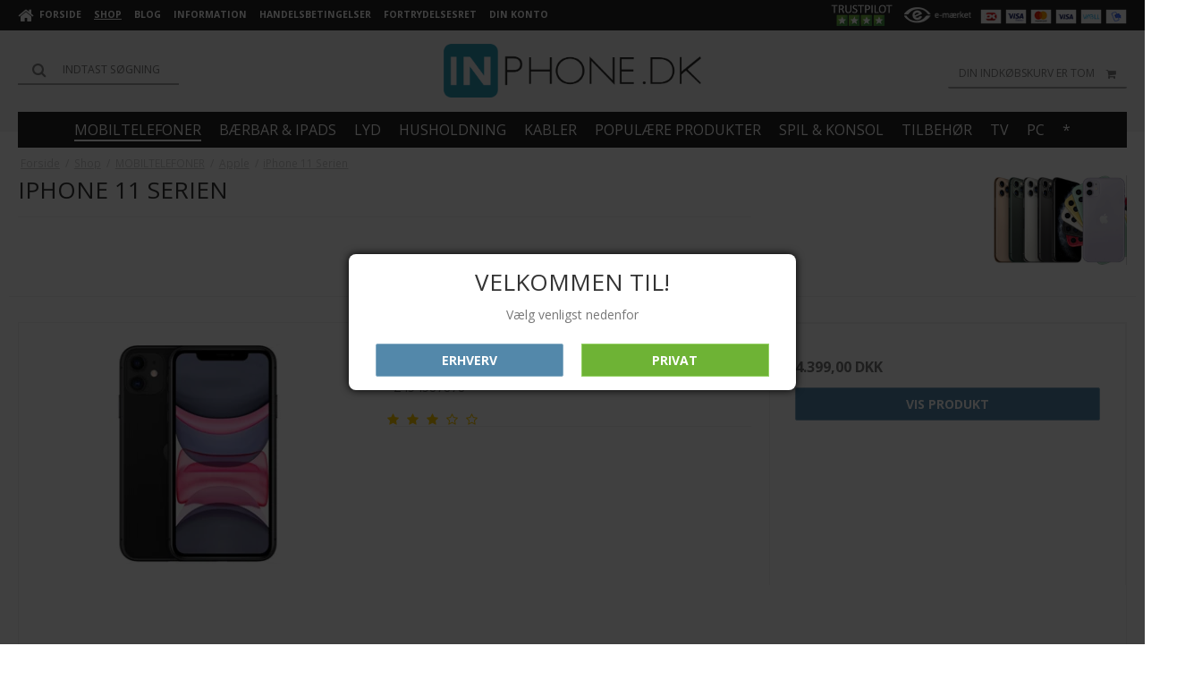

--- FILE ---
content_type: text/html; charset=ISO-8859-1
request_url: https://inphone.dk/shop/504-iphone-11-serien/
body_size: 41253
content:
<!DOCTYPE html>
<!--[if lt IE 7 ]> <html class="ie6 ielt9 no-js" lang="da"> <![endif]-->
<!--[if IE 7 ]>    <html class="ie7 ielt9 no-js" lang="da"> <![endif]-->
<!--[if IE 8 ]>    <html class="ie8 ielt9 no-js" lang="da"> <![endif]-->
<!--[if IE 9 ]>    <html class="ie9 no-js" lang="da"> <![endif]-->
<!--[if (gt IE 9)|!(IE)]><!-->
<html class="no-js" lang="da">
<!--<![endif]-->

<head prefix="og: http://ogp.me/ns#
              fb: http://ogp.me/ns/fb#
              ng: http://angularjs.org">
    <meta charset="windows-1252">
<title>iPhone 11 Serien - Bestphone ApS</title>
<meta name="viewport" content="width=device-width, initial-scale=1">
<meta name="generator" content="HostedShop">
<meta name="csrf_token" content="MTc2OTc1MTgwMmM1NTJmMTJjNTIzODY1YTNjZTE4ZDBmM2YyNTZiMDc1ZmU0M2FiZDR0MWljVjIxdkR5Zjlhc2llczRmUUEzT0lPZWdkZGlwQg==" />
<meta property="og:type" content="product.group" />
<meta property="og:title" content="iPhone 11 Serien" />
<meta property="og:url" content="https://inphone.dk/shop/504-iphone-11-serien/" />
<meta property="og:image" content="https://shop72772.sfstatic.io/upload_dir/pics/_thumbs/Iphone-11-serien.w1200.png" />
<meta property="og:sitename" content="Bestphone ApS" />
<meta property="og:description" content="K&oslash;b mobiltelefoner, tilbeh&oslash;r og elektronik online hos Inphone.dk. Hurtig levering, st&aelig;rke priser og kundeservice i top | Inphone.dk" />


<!--[if lte IE 9]>
<script src="https://shop72772.sfstatic.io/upload_dir/templates/template101_1/assets/js/ie.js"></script>
<link href="https://shop72772.sfstatic.io/upload_dir/templates/template101_1/assets/css/ie.css" rel="stylesheet" type="text/css">
<link href="https://shop72772.sfstatic.io/upload_dir/templates/template101_1/assets/css/template.ie.css" rel="stylesheet" type="text/css">
<![endif]-->

<link rel="preconnect" href="https://shop72772.sfstatic.io" crossorigin>
<link rel="preconnect" href="https://fonts.gstatic.com/" crossorigin>

<link rel="stylesheet" href="https://shop72772.sfstatic.io/_design/common/libs/font-awesome/latest/css/font-awesome.dirty.min.css">
<link href="https://shop72772.sfstatic.io/upload_dir/templates/template101_1/assets/css/libs.css?v=20210209233320" rel="stylesheet" >
<link href="https://shop72772.sfstatic.io/upload_dir/templates/template101_1/assets/css/template.css?v=20210209233320" rel="stylesheet" >
<link href="https://shop72772.sfstatic.io/upload_dir/templates/template101_1/assets/css/theme.css?v=20250207223101" rel="stylesheet" >
<link href="https://shop72772.sfstatic.io/upload_dir/templates/template101_1/assets/css/jquery.modal.css?v=20210209233320" rel="stylesheet" >
<link href="https://shop72772.sfstatic.io/upload_dir/templates/template101_1/assets/css/print.css?v=20210209233320" media="print" rel="stylesheet" >
<script type="text/javascript">
(function(d, l) {
    var f = d.getElementsByTagName('script')[0],
        s = d.createElement('script');
    s.async = true;
    s.src = 'https://sparxpres.dk/app/webintegration/static/module-loader.js';
    s.onload = function() {
        sparxpresClientLoader(l);
    };
    f.parentNode.insertBefore(s, f);
})(document, 'b38c82ef-ef9a-4dd0-865f-30b05538472e');
</script>
<script type="text/javascript">
window.platform = window.platform || {};(function (q) {var topics = {}, subUid = -1;q.subscribe = function(topic, func) {if (!topics[topic]) {topics[topic] = [];}var token = (++subUid).toString();topics[topic].push({token: token,func: func});return token;};q.publish = function(topic, args) {if (!topics[topic]) {return false;}setTimeout(function() {var subscribers = topics[topic],len = subscribers ? subscribers.length : 0;while (len--) {subscribers[len].func(topic, args);}}, 0);return true;};q.unsubscribe = function(token) {for (var m in topics) {if (topics[m]) {for (var i = 0, j = topics[m].length; i < j; i++) {if (topics[m][i].token === token) {topics[m].splice(i, 1);return token;}}}}return false;};})(window.platform);
</script>





<script>
var clickRankAi = document.createElement("script");
clickRankAi.src = "https://js.clickrank.ai/seo/0a5ccee5-792d-4025-9197-1907b3256ef5/script?" + new Date().getTime();
clickRankAi.async = true;
document.head.appendChild(clickRankAi);
</script>
<!-- Google tag (gtag.js) -->
<script async src="https://www.googletagmanager.com/gtag/js?id=G-B11K60K4XM"></script>
<script>
  window.dataLayer = window.dataLayer || [];
  function gtag(){dataLayer.push(arguments);}
  gtag('js', new Date());

  gtag('config', 'G-B11K60K4XM');
</script>
<meta name="google-site-verification" content="n0U61csQUgbHxoty9-BzIAPaZk6qox8ofCjAoR4VEAE" />
<script src="https://code.jquery.com/jquery-3.7.1.js"></script>
<!-- livezilla.net PLACE SOMEWHERE IN BODY -->
<script type="text/javascript" id="11cb7d112eca428ce4dfdbeec72d85a7" src="//cs.renewed.dk/script.php?id=11cb7d112eca428ce4dfdbeec72d85a7" defer></script>
<!-- livezilla.net PLACE SOMEWHERE IN BODY -->


<style type="text/css">.category-image, .category-item-image a img {max-height:100px !important;}
:not(.ielt9) .placeholder-wrapper > img { position: unset;}

.navbar ul.nav-default li.dropdown  > div.dropdown-menu .dropdown-container > ul > li{
  position: relative;
}
.navbar ul.nav-default li.dropdown  > div.dropdown-menu .dropdown-container > ul > li .dropdown-submenu-iphone-categories
{
  display: none;
  background: rgba(35, 35, 35, 0.95);
  width: 100%;
  position: absolute;
  left: 100%;
  top: 0px;
}
.navbar ul.nav-default li.dropdown  > div.dropdown-menu .dropdown-container > ul > li:hover > .dropdown-submenu-iphone-categories{
  display: block;
}
.navbar ul.nav-default li.dropdown  > div.dropdown-menu .dropdown-container > ul > li .dropdown-submenu-iphone-categories li a{
  padding-left: 0px;
}
.navbar ul.nav-default li.dropdown > div.dropdown-menu .dropdown-container > ul > li{
  display: flex;
  flex-wrap: wrap;
  align-items: center;
}
.navbar ul.nav-default li.dropdown > div.dropdown-menu .dropdown-container > ul > li > i{
  opacity: 1;
  color: #fff;
  font-size: 10px;
  margin-top: -5px;
  margin-right: 5px;
}
@media(max-width: 767px){
  .navbar ul.nav-default li.dropdown > div.dropdown-menu .dropdown-container > ul > li .dropdown-submenu-iphone-categories{
    position: static;
    padding-left: 10px;
  }
  .navbar ul.nav-default li.dropdown > div.dropdown-menu .dropdown-container > ul > li:hover > .dropdown-submenu-iphone-categories{
    display: none;
  }
  .navbar ul.nav-default li.dropdown > div.dropdown-menu .dropdown-container > ul > li.open .dropdown-submenu-iphone-categories{
    display: block;
  }
}</style>
</head>

<body id="ng-app" data-ng-app="platform-app" data-ng-strict-di
    class="site1 languageDK currencyDKK pageId2 pageCategory504 pageTypeproduct">
    <div class="backgroundPart"></div>

        





<div class="site-corporate">
    <div class="container with-xlarge">
        <div class="row">
            <div class="col-s-4 col-m-6 col-l-5 col-xl-12">
                <div class="navbar-collapse is-collapsed" data-group="main-navbar">
                    <div class="pull-left homeIcon is-hidden-s"><a href="/"><i class="fa fa-home fa-lg"></i></a></div>
                                                                                                        
                    



<ul class="w-menu w-menu-list nav nav-default">
    
        
                <li class="w-menu-item item-1">

                                        
            
            <a href="/" class="item-primary" aria-haspopup="true" title="Forside"><span>Forside</span></a>

                    </li>

    
        
                <li class="w-menu-item item-8 active">

                                        
            
            <a href="/shop/" class="item-primary" aria-haspopup="true" title="Shop"><span>Shop</span></a>

                    </li>

    
        
                <li class="w-menu-item item-6">

                                        
            
            <a href="/blog/" class="item-primary" aria-haspopup="true" title="Blog"><span>Blog</span></a>

                    </li>

    
        
                <li class="w-menu-item item-3  dropdown">

                                        
                           <span data-toggle="navigation" class="parent item-primary marker"><i class="fa fa-border fa-fw fa-caret-down"></i></span>
            
            <a href="/om-os/" class="parent item-primary" aria-haspopup="true" title="Information"><span>Information</span></a>

                            <div class="dropdown-menu">
                    <div class="dropdown-container">
                        
                    </div>
                </div>
                    </li>

    
        
                <li class="w-menu-item item-10">

                                        
            
            <a href="/handelsbetingelser/" class="item-primary" aria-haspopup="true" title="Handelsbetingelser"><span>Handelsbetingelser</span></a>

                    </li>

    
        
                <li class="w-menu-item item-11">

                                        
            
            <a href="/handelsbetingelser/#fortrydelsesret" class="item-primary" aria-haspopup="true" title="Fortrydelsesret" target="_self"><span>Fortrydelsesret</span></a>

                    </li>

    
        
                <li class="w-menu-item item-myaccount  dropdown">

                                        
                           <span data-toggle="navigation" class="parent item-primary marker"><i class="fa fa-border fa-fw fa-caret-down"></i></span>
            
            <a href="/log-ind/" class="parent item-primary" aria-haspopup="true" title="Din konto"><span>Din konto</span></a>

                            <div class="dropdown-menu">
                    <div class="dropdown-container">
                        
                    </div>
                </div>
                    </li>

    
</ul>
                </div>
            </div>
            <div class="col-m-6 col-l-7 col-xl-12">
                <div class="pull-right is-hidden-s">
                    

             
        <style>:not(.ielt9) .payment-icons .placeholder-wrapper > .placeholder {padding-top: 70.588235294118%;}:not(.ielt9) .payment-icons .placeholder-wrapper {max-width: 34px;}</style>
    <style>.site-corporate .payment-icons .placeholder-wrapper {width: 24px;}</style>
    <div class="payment-icons">
            <span class="payments-icon payments-icon-0 placeholder-wrapper is-inline-block">
          <span class="placeholder"></span>
          <img alt="Dankort + VISA/Dankort" title="Dankort + VISA/Dankort" data-src="https://shop72772.sfstatic.io/_design/common/img/payment/card_dankort.gif" src="[data-uri]" class=" lazyload" ><!--[if lt IE 9 ]><img alt="Dankort + VISA/Dankort" title="Dankort + VISA/Dankort" src="https://shop72772.sfstatic.io/_design/common/img/payment/card_dankort.gif" class="" ><![endif]-->
        </span>
            <span class="payments-icon payments-icon-1 placeholder-wrapper is-inline-block">
          <span class="placeholder"></span>
          <img alt="VISA Electron" title="VISA Electron" data-src="https://shop72772.sfstatic.io/_design/common/img/payment/card_visaelec.gif" src="[data-uri]" class=" lazyload" ><!--[if lt IE 9 ]><img alt="VISA Electron" title="VISA Electron" src="https://shop72772.sfstatic.io/_design/common/img/payment/card_visaelec.gif" class="" ><![endif]-->
        </span>
            <span class="payments-icon payments-icon-2 placeholder-wrapper is-inline-block">
          <span class="placeholder"></span>
          <img alt="Mastercard" title="Mastercard" data-src="https://shop72772.sfstatic.io/_design/common/img/payment/card_mastercard.gif" src="[data-uri]" class=" lazyload" ><!--[if lt IE 9 ]><img alt="Mastercard" title="Mastercard" src="https://shop72772.sfstatic.io/_design/common/img/payment/card_mastercard.gif" class="" ><![endif]-->
        </span>
            <span class="payments-icon payments-icon-3 placeholder-wrapper is-inline-block">
          <span class="placeholder"></span>
          <img alt="VISA" title="VISA" data-src="https://shop72772.sfstatic.io/_design/common/img/payment/card_visa.gif" src="[data-uri]" class=" lazyload" ><!--[if lt IE 9 ]><img alt="VISA" title="VISA" src="https://shop72772.sfstatic.io/_design/common/img/payment/card_visa.gif" class="" ><![endif]-->
        </span>
            <span class="payments-icon payments-icon-4 placeholder-wrapper is-inline-block">
          <span class="placeholder"></span>
          <img alt="ViaBill" title="ViaBill" data-src="https://shop72772.sfstatic.io/_design/common/img/payment/viabill.gif" src="[data-uri]" class=" lazyload" ><!--[if lt IE 9 ]><img alt="ViaBill" title="ViaBill" src="https://shop72772.sfstatic.io/_design/common/img/payment/viabill.gif" class="" ><![endif]-->
        </span>
            <span class="payments-icon payments-icon-5 placeholder-wrapper is-inline-block">
          <span class="placeholder"></span>
          <img alt="MobilePay" title="MobilePay" data-src="https://shop72772.sfstatic.io/_design/common/img/payment/mobilepay.gif" src="[data-uri]" class=" lazyload" ><!--[if lt IE 9 ]><img alt="MobilePay" title="MobilePay" src="https://shop72772.sfstatic.io/_design/common/img/payment/mobilepay.gif" class="" ><![endif]-->
        </span>
        </div>
</div>
                                                            <a title="https://www.emaerket.dk/"
                            href="https://certifikat.emaerket.dk/inphone.dk"
                            target="_blank"><img data-src="https://shop72772.sfstatic.io/upload_dir/templates/template101_1/assets/images/icon_emaerket.png" src="[data-uri]" class="is-hidden-s is-hidden-m lazyload" style="float:right; margin:0 10px 0 0; height: 34px;" ><!--[if lt IE 9 ]><img src="https://shop72772.sfstatic.io/upload_dir/templates/template101_1/assets/images/icon_emaerket.png" class="is-hidden-s is-hidden-m" style="float:right; margin:0 10px 0 0; height: 34px;" ><![endif]--></a>
                                    
                                    <a
                        href="https://dk.trustpilot.com/review/inphone.dk" target="_blank">                                                                                    <img data-src="https://shop72772.sfstatic.io/upload_dir/templates/template101_1/assets/images/icon_trust_4.png" src="[data-uri]" class="is-hidden-s
                                is-hidden-m lazyload" style="float:right; margin:0 10px 0 0; height: 34px;" ><!--[if lt IE 9 ]><img src="https://shop72772.sfstatic.io/upload_dir/templates/template101_1/assets/images/icon_trust_4.png" class="is-hidden-s
                                is-hidden-m" style="float:right; margin:0 10px 0 0; height: 34px;" ><![endif]-->
                                                                            </a>                
                                            </div>
        </div>
    </div>
</div>

<header class="site-header">
    <div class="container with-xlarge">
        <div class="row">
            <div class="col-s-4 col-m-12 col-l-12 col-xl-24 text-center">

                
<div class="logo w-logo">

		
		<a class="logo-anchor anchor-image" href="/" title="Bestphone ApS"><img src="https://shop72772.sfstatic.io/upload_dir/pics/157205969_628382091307127_6088932389198257166_n.png" alt="Bestphone ApS" class="responsive"/></a>

		</div>
                <div class="navbar-header">
                    <button type="button" class="button-primary navbar-toggle pull-left" data-toggle="collapse"
                        data-target="main-navbar" title="Navigation"><i
                            class="fa fa-bars fa-fw"></i></button>
                </div>

                                    <div class="skip-content w-search is-collapsed" data-group="nav-search">
                        <form method="get"
                            action="/shop/">
                            <label aria-label="S&oslash;g" for="search" class="input-group">
                                <span class="input-group-button"><button class="button" type="submit"><i
                                            class="fa fa-fw fa-search fa-lg"></i></button></span>
                                <input type="text" class="form-input input-group-main" placeholder="Indtast s&oslash;gning"
                                    name="search" required>
                            </label>
                        </form>
                    </div>
                                                    <button class="nav-toggle w-search-button is-hidden-m is-hidden-l is-hidden-xl" data-toggle="collapse"
                        title="S&oslash;g" data-target="nav-search">
                        <i class="fa fa-search fa-fw"></i>
                    </button>
                

                                                        
                                        <a href="/kurv/" title="Indk&oslash;bskurv" class="navbar-toggle w-cart-button"><i
                            class="fa fa-shopping-cart fa-fw"></i></a>
                
                                                            <div class="is-hidden-s w-cart">
                            








<div class="m-quick-cart is-hidden-s w-cart">
    <div class="dropdown" style="float:right;">
                    <a href="/kurv/" class="quick-cart-link button-primary button-icon right">Din indk&oslash;bskurv er tom<i class="fa fa-shopping-cart"></i></a>
        
            </div>
</div>
                        </div>
                                                </div>
        </div>
    </div>
    <!-- Modal HTML embedded directly into document -->
    <div id="pricegroup_modal" class="modal">
        <div class="row">
            <div class="col-s-4 col-m-12 col-l-12 col-xl-12 text-center">
                <h1 class="text-center">Velkommen til!</h1>
                <p>V&aelig;lg venligst nedenfor</p><br />
            </div>
        </div>
        <div class="row">
            <div class="col-s-4 col-m-12 col-l-6 col-xl-12">
                <a onclick="return createCookie('priceCookie','no_vat',30)" ; href="/actions/vat/change?select=no_vat"
                    class="button is-block button-primary">Erhverv</a>
            </div>
            <div class="col-s-4 col-m-12 col-l-6 col-xl-12">
                <a onclick="return createCookie('priceCookie','vat',30)" ; href="/actions/vat/change?select=vat"
                    class="button is-block button-secondary">Privat</a>
            </div>
        </div>
    </div>

</header>
<div class="navigation">

    <div class="container with-xlarge site-wrapper">

        <div class="row">
            <div class="col-s-4 col-m-12 col-l-12 col-xl-24">
                                                        
                    

                                        
                    <nav class="navbar">
                        <div class="navbar-header">
                            <button type="button" class="button navbar-toggle" data-toggle="collapse"
                                data-target="navbar">Kategorier <i class="fa fa-chevron-down"></i></button>
                        </div>
                        <div class="navbar-collapse is-collapsed category-menu" data-group="navbar">
                            <ul class="nav nav-default">
                                                                                                            
                                        <li
                                            class="active dropdown">
                                            <i data-toggle="navigation"
                                                class="fa fa-chevron-right is-hidden-m is-hidden-l is-hidden-xl"></i>
                                            <a href="/shop/2-mobiltelefoner/">
                                                <div class="category--title"><span>MOBILTELEFONER</span></div>
                                            </a>
                                                                                            <div class="dropdown-menu">
                                                    <div class="dropdown-container">
                                                        <ul>
                                                                                                                        
                                                            
                                                            
                                                            

                                                            
                                                                <li class="active">
                                                                    <i class="fa fa-chevron-right"></i>
                                                                            <a href="/shop/3-apple/"> Apple</a>
                                                                                                                                            <div class="dropdown-submenu-iphone-categories
">
                                                                            <ul>
                                                                                                                                                                    <li class="">
                                                                                        <a href="/shop/500-iphone-15-serien/"><i
                                                                                                class="fa fa-chevron-right"></i> iPhone 15 Serien</a>
                                                                                    </li>
                                                                                                                                                                    <li class="">
                                                                                        <a href="/shop/501-iphone-14-serien/"><i
                                                                                                class="fa fa-chevron-right"></i> iPhone 14 Serien</a>
                                                                                    </li>
                                                                                                                                                                    <li class="">
                                                                                        <a href="/shop/502-iphone-13-serien/"><i
                                                                                                class="fa fa-chevron-right"></i> iPhone 13 Serien</a>
                                                                                    </li>
                                                                                                                                                                    <li class="">
                                                                                        <a href="/shop/503-iphone-12-serien/"><i
                                                                                                class="fa fa-chevron-right"></i> iPhone 12 Serien</a>
                                                                                    </li>
                                                                                                                                                                    <li class="active">
                                                                                        <a href="/shop/504-iphone-11-serien/"><i
                                                                                                class="fa fa-chevron-right"></i> iPhone 11 Serien</a>
                                                                                    </li>
                                                                                                                                                                    <li class="">
                                                                                        <a href="/shop/505-iphone-se-2020--2022-serien/"><i
                                                                                                class="fa fa-chevron-right"></i> iPhone SE 2020 / 2022 Serien</a>
                                                                                    </li>
                                                                                                                                                            </ul>
                                                                        </div>
                                                                                                                                    </li>
                                                                
                                                                                                                        
                                                            
                                                            
                                                            

                                                            
                                                                <li class="">
                                                                    <i class="fa fa-chevron-right"></i>
                                                                            <a href="/shop/483-cat/"> CAT</a>
                                                                                                                                    </li>
                                                                
                                                                                                                        
                                                            
                                                            
                                                            

                                                            
                                                                <li class="">
                                                                    <i class="fa fa-chevron-right"></i>
                                                                            <a href="/shop/4-huawei/"> Huawei</a>
                                                                                                                                    </li>
                                                                
                                                                                                                        
                                                            
                                                            
                                                            

                                                            
                                                                <li class="">
                                                                    <i class="fa fa-chevron-right"></i>
                                                                            <a href="/shop/5-nokia/"> Nokia</a>
                                                                                                                                    </li>
                                                                
                                                                                                                        
                                                            
                                                            
                                                            

                                                            
                                                                <li class="">
                                                                    <i class="fa fa-chevron-right"></i>
                                                                            <a href="/shop/479-one-plus-/"> One Plus </a>
                                                                                                                                    </li>
                                                                
                                                                                                                        
                                                            
                                                            
                                                            

                                                            
                                                                <li class="">
                                                                    <i class="fa fa-chevron-right"></i>
                                                                            <a href="/shop/6-samsung/"> Samsung</a>
                                                                                                                                    </li>
                                                                
                                                                                                                        
                                                            
                                                            
                                                            

                                                            
                                                                <li class="">
                                                                    <i class="fa fa-chevron-right"></i>
                                                                            <a href="/shop/7-sony/"> Sony</a>
                                                                                                                                    </li>
                                                                
                                                                                                                        
                                                            
                                                            
                                                            

                                                            
                                                                <li class="">
                                                                    <i class="fa fa-chevron-right"></i>
                                                                            <a href="/shop/8-xiaomi/"> Xiaomi</a>
                                                                                                                                    </li>
                                                                
                                                                                                                        
                                                            
                                                            
                                                            

                                                            
                                                                <li class="">
                                                                    <i class="fa fa-chevron-right"></i>
                                                                            <a href="/shop/484-asus/"> ASUS</a>
                                                                                                                                    </li>
                                                                
                                                                                                                        
                                                            
                                                            
                                                            

                                                            
                                                                <li class="">
                                                                    <i class="fa fa-chevron-right"></i>
                                                                            <a href="/shop/485-google/"> Google</a>
                                                                                                                                    </li>
                                                                
                                                                                                                    </ul>
                                                    </div>
                                                </div>
                                                                                    </li>
                                                                            
                                        <li
                                            class=" dropdown">
                                            <i data-toggle="navigation"
                                                class="fa fa-chevron-right is-hidden-m is-hidden-l is-hidden-xl"></i>
                                            <a href="/shop/9-baerbar--ipads-/">
                                                <div class="category--title"><span>B&AElig;RBAR & IPADS </span></div>
                                            </a>
                                                                                            <div class="dropdown-menu">
                                                    <div class="dropdown-container">
                                                        <ul>
                                                                                                                        
                                                            
                                                            
                                                            

                                                            
                                                                <li class="">
                                                                    <i class="fa fa-chevron-right"></i>
                                                                            <a href="/shop/10-apple/"> Apple</a>
                                                                                                                                    </li>
                                                                
                                                                                                                        
                                                            
                                                            
                                                            

                                                            
                                                                <li class="">
                                                                    <i class="fa fa-chevron-right"></i>
                                                                            <a href="/shop/11-hp/"> HP</a>
                                                                                                                                    </li>
                                                                
                                                                                                                        
                                                            
                                                            
                                                            

                                                            
                                                                <li class="">
                                                                    <i class="fa fa-chevron-right"></i>
                                                                            <a href="/shop/12-lenovo/"> Lenovo</a>
                                                                                                                                    </li>
                                                                
                                                                                                                        
                                                            
                                                            
                                                            

                                                            
                                                                <li class="">
                                                                    <i class="fa fa-chevron-right"></i>
                                                                            <a href="/shop/18-ipad--tablet/"> IPAD & TABLET</a>
                                                                                                                                    </li>
                                                                
                                                                                                                        
                                                            
                                                            
                                                            

                                                            
                                                                <li class="">
                                                                    <i class="fa fa-chevron-right"></i>
                                                                            <a href="/shop/477-huawei/"> HUAWEI</a>
                                                                                                                                    </li>
                                                                
                                                                                                                        
                                                            
                                                            
                                                            

                                                            
                                                                <li class="">
                                                                    <i class="fa fa-chevron-right"></i>
                                                                            <a href="/shop/478-acer-/"> ACER </a>
                                                                                                                                    </li>
                                                                
                                                                                                                    </ul>
                                                    </div>
                                                </div>
                                                                                    </li>
                                                                            
                                        <li
                                            class=" dropdown">
                                            <i data-toggle="navigation"
                                                class="fa fa-chevron-right is-hidden-m is-hidden-l is-hidden-xl"></i>
                                            <a href="/shop/602-lyd/">
                                                <div class="category--title"><span>LYD</span></div>
                                            </a>
                                                                                            <div class="dropdown-menu">
                                                    <div class="dropdown-container">
                                                        <ul>
                                                                                                                        
                                                            
                                                            
                                                            

                                                            
                                                                <li class="">
                                                                    <i class="fa fa-chevron-right"></i>
                                                                            <a href="/shop/14-headset-/"> HEADSET </a>
                                                                                                                                    </li>
                                                                
                                                                                                                        
                                                            
                                                            
                                                            

                                                            
                                                                <li class="">
                                                                    <i class="fa fa-chevron-right"></i>
                                                                            <a href="/shop/17-hoejtalere/"> H&Oslash;JTALERE</a>
                                                                                                                                    </li>
                                                                
                                                                                                                    </ul>
                                                    </div>
                                                </div>
                                                                                    </li>
                                                                            
                                        <li
                                            class=" dropdown">
                                            <i data-toggle="navigation"
                                                class="fa fa-chevron-right is-hidden-m is-hidden-l is-hidden-xl"></i>
                                            <a href="/shop/15-husholdning/">
                                                <div class="category--title"><span>HUSHOLDNING</span></div>
                                            </a>
                                                                                            <div class="dropdown-menu">
                                                    <div class="dropdown-container">
                                                        <ul>
                                                                                                                        
                                                            
                                                            
                                                            

                                                            
                                                                <li class="">
                                                                    <i class="fa fa-chevron-right"></i>
                                                                            <a href="/shop/16-stoevsugere/"> St&oslash;vsugere</a>
                                                                                                                                    </li>
                                                                
                                                                                                                        
                                                            
                                                            
                                                            

                                                            
                                                                <li class="">
                                                                    <i class="fa fa-chevron-right"></i>
                                                                            <a href="/shop/561-vaerktoej/"> V&aelig;rkt&oslash;j</a>
                                                                                                                                    </li>
                                                                
                                                                                                                    </ul>
                                                    </div>
                                                </div>
                                                                                    </li>
                                                                            
                                        <li
                                            class=" dropdown">
                                            <i data-toggle="navigation"
                                                class="fa fa-chevron-right is-hidden-m is-hidden-l is-hidden-xl"></i>
                                            <a href="/shop/491-kabler/">
                                                <div class="category--title"><span>Kabler</span></div>
                                            </a>
                                                                                            <div class="dropdown-menu">
                                                    <div class="dropdown-container">
                                                        <ul>
                                                                                                                        
                                                            
                                                            
                                                            

                                                            
                                                                <li class="">
                                                                    <i class="fa fa-chevron-right"></i>
                                                                            <a href="/shop/507-video-kabler/"> Video Kabler</a>
                                                                                                                                    </li>
                                                                
                                                                                                                        
                                                            
                                                            
                                                            

                                                            
                                                                <li class="">
                                                                    <i class="fa fa-chevron-right"></i>
                                                                            <a href="/shop/508-computerkabler/"> Computerkabler</a>
                                                                                                                                    </li>
                                                                
                                                                                                                        
                                                            
                                                            
                                                            

                                                            
                                                                <li class="">
                                                                    <i class="fa fa-chevron-right"></i>
                                                                            <a href="/shop/509-lydkabler/"> Lydkabler</a>
                                                                                                                                    </li>
                                                                
                                                                                                                        
                                                            
                                                            
                                                            

                                                            
                                                                <li class="">
                                                                    <i class="fa fa-chevron-right"></i>
                                                                            <a href="/shop/510-netvaerkskabler-telefon---tilbehoer/"> Netv&aelig;rkskabler, Telefon- & Tilbeh&oslash;r</a>
                                                                                                                                    </li>
                                                                
                                                                                                                        
                                                            
                                                            
                                                            

                                                            
                                                                <li class="">
                                                                    <i class="fa fa-chevron-right"></i>
                                                                            <a href="/shop/511-smartphone--tablet-kabler/"> Smartphone / Tablet kabler</a>
                                                                                                                                    </li>
                                                                
                                                                                                                        
                                                            
                                                            
                                                            

                                                            
                                                                <li class="">
                                                                    <i class="fa fa-chevron-right"></i>
                                                                            <a href="/shop/512-interne-kabler/"> Interne kabler</a>
                                                                                                                                    </li>
                                                                
                                                                                                                        
                                                            
                                                            
                                                            

                                                            
                                                                <li class="">
                                                                    <i class="fa fa-chevron-right"></i>
                                                                            <a href="/shop/513-cable-management/"> Cable management</a>
                                                                                                                                    </li>
                                                                
                                                                                                                        
                                                            
                                                            
                                                            

                                                            
                                                                <li class="">
                                                                    <i class="fa fa-chevron-right"></i>
                                                                            <a href="/shop/514-powerkabler/"> Powerkabler</a>
                                                                                                                                    </li>
                                                                
                                                                                                                        
                                                            
                                                            
                                                            

                                                            
                                                                <li class="">
                                                                    <i class="fa fa-chevron-right"></i>
                                                                            <a href="/shop/515-fiber-cabler-netvaerk/"> Fiber cabler netv&aelig;rk</a>
                                                                                                                                    </li>
                                                                
                                                                                                                        
                                                            
                                                            
                                                            

                                                            
                                                                <li class="">
                                                                    <i class="fa fa-chevron-right"></i>
                                                                            <a href="/shop/517-hoejttaler-kabler/"> H&oslash;jttaler kabler</a>
                                                                                                                                    </li>
                                                                
                                                                                                                        
                                                            
                                                            
                                                            

                                                            
                                                                <li class="">
                                                                    <i class="fa fa-chevron-right"></i>
                                                                            <a href="/shop/518-antennekabler/"> Antennekabler</a>
                                                                                                                                    </li>
                                                                
                                                                                                                        
                                                            
                                                            
                                                            

                                                            
                                                                <li class="">
                                                                    <i class="fa fa-chevron-right"></i>
                                                                            <a href="/shop/521-industrielle-kabler/"> Industrielle kabler</a>
                                                                                                                                    </li>
                                                                
                                                                                                                        
                                                            
                                                            
                                                            

                                                            
                                                                <li class="">
                                                                    <i class="fa fa-chevron-right"></i>
                                                                            <a href="/shop/562-proff-av-kabler/"> Proff AV kabler</a>
                                                                                                                                    </li>
                                                                
                                                                                                                    </ul>
                                                    </div>
                                                </div>
                                                                                    </li>
                                                                            
                                        <li
                                            class=" ">
                                            <i data-toggle="navigation"
                                                class="fa fa-chevron-right is-hidden-m is-hidden-l is-hidden-xl"></i>
                                            <a href="/shop/24-populaere-produkter/">
                                                <div class="category--title"><span>Popul&aelig;re produkter</span></div>
                                            </a>
                                                                                    </li>
                                                                            
                                        <li
                                            class=" dropdown">
                                            <i data-toggle="navigation"
                                                class="fa fa-chevron-right is-hidden-m is-hidden-l is-hidden-xl"></i>
                                            <a href="/shop/25-spil--konsol/">
                                                <div class="category--title"><span>SPIL & KONSOL</span></div>
                                            </a>
                                                                                            <div class="dropdown-menu">
                                                    <div class="dropdown-container">
                                                        <ul>
                                                                                                                        
                                                            
                                                            
                                                            

                                                            
                                                                <li class="">
                                                                    <i class="fa fa-chevron-right"></i>
                                                                            <a href="/shop/26-konsol-sony-playstation-4/"> Konsol "Sony Playstation 4"</a>
                                                                                                                                    </li>
                                                                
                                                                                                                    </ul>
                                                    </div>
                                                </div>
                                                                                    </li>
                                                                            
                                        <li
                                            class=" dropdown">
                                            <i data-toggle="navigation"
                                                class="fa fa-chevron-right is-hidden-m is-hidden-l is-hidden-xl"></i>
                                            <a href="/shop/27-tilbehoer/">
                                                <div class="category--title"><span>TILBEH&Oslash;R</span></div>
                                            </a>
                                                                                            <div class="dropdown-menu">
                                                    <div class="dropdown-container">
                                                        <ul>
                                                                                                                        
                                                            
                                                            
                                                            

                                                            
                                                                <li class="">
                                                                    <i class="fa fa-chevron-right"></i>
                                                                            <a href="/shop/28-mobil-tilbehoer/"> MOBIL TILBEH&Oslash;R</a>
                                                                                                                                    </li>
                                                                
                                                                                                                        
                                                            
                                                            
                                                            

                                                            
                                                                <li class="">
                                                                    <i class="fa fa-chevron-right"></i>
                                                                            <a href="/shop/492-beslag--standere/"> BESLAG & STANDERE</a>
                                                                                                                                    </li>
                                                                
                                                                                                                        
                                                            
                                                            
                                                            

                                                            
                                                                <li class="">
                                                                    <i class="fa fa-chevron-right"></i>
                                                                            <a href="/shop/493-kabler/"> KABLER</a>
                                                                                                                                    </li>
                                                                
                                                                                                                        
                                                            
                                                            
                                                            

                                                            
                                                                <li class="">
                                                                    <i class="fa fa-chevron-right"></i>
                                                                            <a href="/shop/494-av-gear/"> AV GEAR</a>
                                                                                                                                    </li>
                                                                
                                                                                                                        
                                                            
                                                            
                                                            

                                                            
                                                                <li class="">
                                                                    <i class="fa fa-chevron-right"></i>
                                                                            <a href="/shop/495-lyd--billede/"> LYD & BILLEDE</a>
                                                                                                                                    </li>
                                                                
                                                                                                                        
                                                            
                                                            
                                                            

                                                            
                                                                <li class="">
                                                                    <i class="fa fa-chevron-right"></i>
                                                                            <a href="/shop/496-smartphone---tablet/"> SMARTPHONE - TABLET</a>
                                                                                                                                    </li>
                                                                
                                                                                                                        
                                                            
                                                            
                                                            

                                                            
                                                                <li class="">
                                                                    <i class="fa fa-chevron-right"></i>
                                                                            <a href="/shop/497-til-pc/"> TIL PC</a>
                                                                                                                                    </li>
                                                                
                                                                                                                        
                                                            
                                                            
                                                            

                                                            
                                                                <li class="">
                                                                    <i class="fa fa-chevron-right"></i>
                                                                            <a href="/shop/498-sikkerhed/"> SIKKERHED</a>
                                                                                                                                    </li>
                                                                
                                                                                                                        
                                                            
                                                            
                                                            

                                                            
                                                                <li class="">
                                                                    <i class="fa fa-chevron-right"></i>
                                                                            <a href="/shop/29-diverse-tilbehoer/"> DIVERSE TILBEH&Oslash;R</a>
                                                                                                                                    </li>
                                                                
                                                                                                                    </ul>
                                                    </div>
                                                </div>
                                                                                    </li>
                                                                            
                                        <li
                                            class=" dropdown">
                                            <i data-toggle="navigation"
                                                class="fa fa-chevron-right is-hidden-m is-hidden-l is-hidden-xl"></i>
                                            <a href="/shop/31-tv/">
                                                <div class="category--title"><span>TV</span></div>
                                            </a>
                                                                                            <div class="dropdown-menu">
                                                    <div class="dropdown-container">
                                                        <ul>
                                                                                                                        
                                                            
                                                            
                                                            

                                                            
                                                                <li class="">
                                                                    <i class="fa fa-chevron-right"></i>
                                                                            <a href="/shop/522-skaerme---vaegbeslag/"> Sk&aelig;rme - V&aelig;gbeslag</a>
                                                                                                                                    </li>
                                                                
                                                                                                                        
                                                            
                                                            
                                                            

                                                            
                                                                <li class="">
                                                                    <i class="fa fa-chevron-right"></i>
                                                                            <a href="/shop/523-skaerme---loftbeslag/"> Sk&aelig;rme - Loftbeslag</a>
                                                                                                                                    </li>
                                                                
                                                                                                                        
                                                            
                                                            
                                                            

                                                            
                                                                <li class="">
                                                                    <i class="fa fa-chevron-right"></i>
                                                                            <a href="/shop/524-skaerme---bordbeslag-og--standere/"> Sk&aelig;rme - Bordbeslag og -standere</a>
                                                                                                                                    </li>
                                                                
                                                                                                                        
                                                            
                                                            
                                                            

                                                            
                                                                <li class="">
                                                                    <i class="fa fa-chevron-right"></i>
                                                                            <a href="/shop/525-skaerme---gulvstandere/"> Sk&aelig;rme - Gulvstandere</a>
                                                                                                                                    </li>
                                                                
                                                                                                                        
                                                            
                                                            
                                                            

                                                            
                                                                <li class="">
                                                                    <i class="fa fa-chevron-right"></i>
                                                                            <a href="/shop/526-projektorer---beslag/"> Projektorer - Beslag</a>
                                                                                                                                    </li>
                                                                
                                                                                                                        
                                                            
                                                            
                                                            

                                                            
                                                                <li class="">
                                                                    <i class="fa fa-chevron-right"></i>
                                                                            <a href="/shop/530-skaerme---motoriserede-standere/"> Sk&aelig;rme - Motoriserede standere</a>
                                                                                                                                    </li>
                                                                
                                                                                                                        
                                                            
                                                            
                                                            

                                                            
                                                                <li class="">
                                                                    <i class="fa fa-chevron-right"></i>
                                                                            <a href="/shop/532-skaerme---motoriserede-beslag-og-lifte/"> Sk&aelig;rme - Motoriserede beslag og lifte</a>
                                                                                                                                    </li>
                                                                
                                                                                                                        
                                                            
                                                            
                                                            

                                                            
                                                                <li class="">
                                                                    <i class="fa fa-chevron-right"></i>
                                                                            <a href="/shop/576-tv--fjernbetjeninger/"> TV / Fjernbetjeninger</a>
                                                                                                                                    </li>
                                                                
                                                                                                                        
                                                            
                                                            
                                                            

                                                            
                                                                <li class="">
                                                                    <i class="fa fa-chevron-right"></i>
                                                                            <a href="/shop/535-skaerme---balance-box/"> Sk&aelig;rme - Balance Box</a>
                                                                                                                                    </li>
                                                                
                                                                                                                        
                                                            
                                                            
                                                            

                                                            
                                                                <li class="">
                                                                    <i class="fa fa-chevron-right"></i>
                                                                            <a href="/shop/536-skaerme---video-wall/"> Sk&aelig;rme - Video Wall</a>
                                                                                                                                    </li>
                                                                
                                                                                                                        
                                                            
                                                            
                                                            

                                                            
                                                                <li class="">
                                                                    <i class="fa fa-chevron-right"></i>
                                                                            <a href="/shop/540-skaerme---gulv-til-vaeg-beslag/"> Sk&aelig;rme - Gulv til v&aelig;g beslag</a>
                                                                                                                                    </li>
                                                                
                                                                                                                        
                                                            
                                                            
                                                            

                                                            
                                                                <li class="">
                                                                    <i class="fa fa-chevron-right"></i>
                                                                            <a href="/shop/541-skaerme---gulv-til-loft/"> Sk&aelig;rme - Gulv til loft</a>
                                                                                                                                    </li>
                                                                
                                                                                                                        
                                                            
                                                            
                                                            

                                                            
                                                                <li class="">
                                                                    <i class="fa fa-chevron-right"></i>
                                                                            <a href="/shop/542-skaerme---housings--kiosks/"> Sk&aelig;rme - Housings & Kiosk's</a>
                                                                                                                                    </li>
                                                                
                                                                                                                    </ul>
                                                    </div>
                                                </div>
                                                                                    </li>
                                                                            
                                        <li
                                            class=" dropdown">
                                            <i data-toggle="navigation"
                                                class="fa fa-chevron-right is-hidden-m is-hidden-l is-hidden-xl"></i>
                                            <a href="/shop/603-pc/">
                                                <div class="category--title"><span>PC</span></div>
                                            </a>
                                                                                            <div class="dropdown-menu">
                                                    <div class="dropdown-container">
                                                        <ul>
                                                                                                                        
                                                            
                                                            
                                                            

                                                            
                                                                <li class="">
                                                                    <i class="fa fa-chevron-right"></i>
                                                                            <a href="/shop/544-mus-maatter-gamepads--tastaturer/"> Mus, M&aring;tter, Gamepads & Tastaturer</a>
                                                                                                                                    </li>
                                                                
                                                                                                                        
                                                            
                                                            
                                                            

                                                            
                                                                <li class="">
                                                                    <i class="fa fa-chevron-right"></i>
                                                                            <a href="/shop/528-pc---beslag/"> PC - Beslag</a>
                                                                                                                                    </li>
                                                                
                                                                                                                        
                                                            
                                                            
                                                            

                                                            
                                                                <li class="">
                                                                    <i class="fa fa-chevron-right"></i>
                                                                            <a href="/shop/533-borde-til-pc-og-projektorer/"> Borde til PC og Projektorer</a>
                                                                                                                                    </li>
                                                                
                                                                                                                        
                                                            
                                                            
                                                            

                                                            
                                                                <li class="">
                                                                    <i class="fa fa-chevron-right"></i>
                                                                            <a href="/shop/545-koelere--koelepasta/"> K&oslash;lere & K&oslash;lepasta</a>
                                                                                                                                    </li>
                                                                
                                                                                                                        
                                                            
                                                            
                                                            

                                                            
                                                                <li class="">
                                                                    <i class="fa fa-chevron-right"></i>
                                                                            <a href="/shop/547-webcam/"> Webcam</a>
                                                                                                                                    </li>
                                                                
                                                                                                                        
                                                            
                                                            
                                                            

                                                            
                                                                <li class="">
                                                                    <i class="fa fa-chevron-right"></i>
                                                                            <a href="/shop/551-kortlaeser/"> Kortl&aelig;ser</a>
                                                                                                                                    </li>
                                                                
                                                                                                                        
                                                            
                                                            
                                                            

                                                            
                                                                <li class="">
                                                                    <i class="fa fa-chevron-right"></i>
                                                                            <a href="/shop/552-hdd-enclosures-og-tilbehoer/"> HDD enclosures og tilbeh&oslash;r</a>
                                                                                                                                    </li>
                                                                
                                                                                                                    </ul>
                                                    </div>
                                                </div>
                                                                                    </li>
                                                                            
                                        <li
                                            class=" dropdown">
                                            <i data-toggle="navigation"
                                                class="fa fa-chevron-right is-hidden-m is-hidden-l is-hidden-xl"></i>
                                            <a href="/shop/499-/">
                                                <div class="category--title"><span>*</span></div>
                                            </a>
                                                                                            <div class="dropdown-menu">
                                                    <div class="dropdown-container">
                                                        <ul>
                                                                                                                        
                                                            
                                                            
                                                            

                                                            
                                                                <li class="">
                                                                    <i class="fa fa-chevron-right"></i>
                                                                            <a href="/shop/516-vaegudtag/"> V&aelig;gudtag</a>
                                                                                                                                    </li>
                                                                
                                                                                                                        
                                                            
                                                            
                                                            

                                                            
                                                                <li class="">
                                                                    <i class="fa fa-chevron-right"></i>
                                                                            <a href="/shop/519-adapterringe/"> Adapterringe</a>
                                                                                                                                    </li>
                                                                
                                                                                                                        
                                                            
                                                            
                                                            

                                                            
                                                                <li class="">
                                                                    <i class="fa fa-chevron-right"></i>
                                                                            <a href="/shop/520-keystone/"> Keystone</a>
                                                                                                                                    </li>
                                                                
                                                                                                                        
                                                            
                                                            
                                                            

                                                            
                                                                <li class="">
                                                                    <i class="fa fa-chevron-right"></i>
                                                                            <a href="/shop/527-tablets---beslag-og-standere-/"> Tablets - Beslag og standere </a>
                                                                                                                                    </li>
                                                                
                                                                                                                        
                                                            
                                                            
                                                            

                                                            
                                                                <li class="">
                                                                    <i class="fa fa-chevron-right"></i>
                                                                            <a href="/shop/531-mikrofon---stativer/"> Mikrofon - Stativer</a>
                                                                                                                                    </li>
                                                                
                                                                                                                        
                                                            
                                                            
                                                            

                                                            
                                                                <li class="">
                                                                    <i class="fa fa-chevron-right"></i>
                                                                            <a href="/shop/534-diverse-beslag/"> Diverse beslag</a>
                                                                                                                                    </li>
                                                                
                                                                                                                        
                                                            
                                                            
                                                            

                                                            
                                                                <li class="">
                                                                    <i class="fa fa-chevron-right"></i>
                                                                            <a href="/shop/537-whiteboard---loesninger/"> Whiteboard - l&oslash;sninger</a>
                                                                                                                                    </li>
                                                                
                                                                                                                        
                                                            
                                                            
                                                            

                                                            
                                                                <li class="">
                                                                    <i class="fa fa-chevron-right"></i>
                                                                            <a href="/shop/538-projektorer---stackframes--lifte/"> Projektorer - Stackframes & Lifte</a>
                                                                                                                                    </li>
                                                                
                                                                                                                        
                                                            
                                                            
                                                            

                                                            
                                                                <li class="">
                                                                    <i class="fa fa-chevron-right"></i>
                                                                            <a href="/shop/539-kamera---beslag/"> Kamera - Beslag</a>
                                                                                                                                    </li>
                                                                
                                                                                                                        
                                                            
                                                            
                                                            

                                                            
                                                                <li class="">
                                                                    <i class="fa fa-chevron-right"></i>
                                                                            <a href="/shop/543-led---beslag/"> LED - Beslag</a>
                                                                                                                                    </li>
                                                                
                                                                                                                        
                                                            
                                                            
                                                            

                                                            
                                                                <li class="">
                                                                    <i class="fa fa-chevron-right"></i>
                                                                            <a href="/shop/546-komponenter/"> Komponenter</a>
                                                                                                                                    </li>
                                                                
                                                                                                                        
                                                            
                                                            
                                                            

                                                            
                                                                <li class="">
                                                                    <i class="fa fa-chevron-right"></i>
                                                                            <a href="/shop/548-netvaerk/"> Netv&aelig;rk</a>
                                                                                                                                    </li>
                                                                
                                                                                                                        
                                                            
                                                            
                                                            

                                                            
                                                                <li class="">
                                                                    <i class="fa fa-chevron-right"></i>
                                                                            <a href="/shop/549-sleeves--tasker/"> Sleeves & Tasker</a>
                                                                                                                                    </li>
                                                                
                                                                                                                        
                                                            
                                                            
                                                            

                                                            
                                                                <li class="">
                                                                    <i class="fa fa-chevron-right"></i>
                                                                            <a href="/shop/550-usb-hubs--dockings/"> USB Hubs / Dockings</a>
                                                                                                                                    </li>
                                                                
                                                                                                                        
                                                            
                                                            
                                                            

                                                            
                                                                <li class="">
                                                                    <i class="fa fa-chevron-right"></i>
                                                                            <a href="/shop/553-sikring--stand--holder---pc--laptop/"> Sikring / stand / Holder - PC & Laptop</a>
                                                                                                                                    </li>
                                                                
                                                                                                                        
                                                            
                                                            
                                                            

                                                            
                                                                <li class="">
                                                                    <i class="fa fa-chevron-right"></i>
                                                                            <a href="/shop/554-bluetooth-adapter--receiver/"> Bluetooth adapter / receiver</a>
                                                                                                                                    </li>
                                                                
                                                                                                                        
                                                            
                                                            
                                                            

                                                            
                                                                <li class="">
                                                                    <i class="fa fa-chevron-right"></i>
                                                                            <a href="/shop/555-notebook-opladere/"> Notebook opladere</a>
                                                                                                                                    </li>
                                                                
                                                                                                                        
                                                            
                                                            
                                                            

                                                            
                                                                <li class="">
                                                                    <i class="fa fa-chevron-right"></i>
                                                                            <a href="/shop/556-sim-tilbehoer/"> SIM Tilbeh&oslash;r</a>
                                                                                                                                    </li>
                                                                
                                                                                                                        
                                                            
                                                            
                                                            

                                                            
                                                                <li class="">
                                                                    <i class="fa fa-chevron-right"></i>
                                                                            <a href="/shop/557-lydkort/"> Lydkort</a>
                                                                                                                                    </li>
                                                                
                                                                                                                        
                                                            
                                                            
                                                            

                                                            
                                                                <li class="">
                                                                    <i class="fa fa-chevron-right"></i>
                                                                            <a href="/shop/558-rack-og-tilbehoer/"> Rack og tilbeh&oslash;r</a>
                                                                                                                                    </li>
                                                                
                                                                                                                        
                                                            
                                                            
                                                            

                                                            
                                                                <li class="">
                                                                    <i class="fa fa-chevron-right"></i>
                                                                            <a href="/shop/559-hdmi-splittere-extendere-switche/"> HDMI Splittere, Extendere, Switche</a>
                                                                                                                                    </li>
                                                                
                                                                                                                        
                                                            
                                                            
                                                            

                                                            
                                                                <li class="">
                                                                    <i class="fa fa-chevron-right"></i>
                                                                            <a href="/shop/560-vga-spittere-extendere-switche/"> VGA Spittere, Extendere, Switche</a>
                                                                                                                                    </li>
                                                                
                                                                                                                        
                                                            
                                                            
                                                            

                                                            
                                                                <li class="">
                                                                    <i class="fa fa-chevron-right"></i>
                                                                            <a href="/shop/563-kvm/"> KVM</a>
                                                                                                                                    </li>
                                                                
                                                                                                                        
                                                            
                                                            
                                                            

                                                            
                                                                <li class="">
                                                                    <i class="fa fa-chevron-right"></i>
                                                                            <a href="/shop/564-laerreder/"> L&aelig;rreder</a>
                                                                                                                                    </li>
                                                                
                                                                                                                        
                                                            
                                                            
                                                            

                                                            
                                                                <li class="">
                                                                    <i class="fa fa-chevron-right"></i>
                                                                            <a href="/shop/565-wireless-presentation/"> Wireless Presentation</a>
                                                                                                                                    </li>
                                                                
                                                                                                                        
                                                            
                                                            
                                                            

                                                            
                                                                <li class="">
                                                                    <i class="fa fa-chevron-right"></i>
                                                                            <a href="/shop/566-audio-switche--splittere/"> Audio Switche & Splittere</a>
                                                                                                                                    </li>
                                                                
                                                                                                                        
                                                            
                                                            
                                                            

                                                            
                                                                <li class="">
                                                                    <i class="fa fa-chevron-right"></i>
                                                                            <a href="/shop/567-ir-extendere/"> IR Extendere</a>
                                                                                                                                    </li>
                                                                
                                                                                                                        
                                                            
                                                            
                                                            

                                                            
                                                                <li class="">
                                                                    <i class="fa fa-chevron-right"></i>
                                                                            <a href="/shop/568-flightcases/"> Flightcases</a>
                                                                                                                                    </li>
                                                                
                                                                                                                        
                                                            
                                                            
                                                            

                                                            
                                                                <li class="">
                                                                    <i class="fa fa-chevron-right"></i>
                                                                            <a href="/shop/577-dab--internet-radio--mini-anlaeg/"> DAB / Internet radio / Mini Anl&aelig;g</a>
                                                                                                                                    </li>
                                                                
                                                                                                                        
                                                            
                                                            
                                                            

                                                            
                                                                <li class="">
                                                                    <i class="fa fa-chevron-right"></i>
                                                                            <a href="/shop/578-mikrofoner/"> Mikrofoner</a>
                                                                                                                                    </li>
                                                                
                                                                                                                        
                                                            
                                                            
                                                            

                                                            
                                                                <li class="">
                                                                    <i class="fa fa-chevron-right"></i>
                                                                            <a href="/shop/579-covers/"> Covers</a>
                                                                                                                                    </li>
                                                                
                                                                                                                        
                                                            
                                                            
                                                            

                                                            
                                                                <li class="">
                                                                    <i class="fa fa-chevron-right"></i>
                                                                            <a href="/shop/580-skaermbeskyttelse/"> Sk&aelig;rmbeskyttelse</a>
                                                                                                                                    </li>
                                                                
                                                                                                                        
                                                            
                                                            
                                                            

                                                            
                                                                <li class="">
                                                                    <i class="fa fa-chevron-right"></i>
                                                                            <a href="/shop/581-opladere/"> Opladere</a>
                                                                                                                                    </li>
                                                                
                                                                                                                        
                                                            
                                                            
                                                            

                                                            
                                                                <li class="">
                                                                    <i class="fa fa-chevron-right"></i>
                                                                            <a href="/shop/582-powerbank/"> Powerbank</a>
                                                                                                                                    </li>
                                                                
                                                                                                                        
                                                            
                                                            
                                                            

                                                            
                                                                <li class="">
                                                                    <i class="fa fa-chevron-right"></i>
                                                                            <a href="/shop/583-stylus-pen/"> Stylus pen</a>
                                                                                                                                    </li>
                                                                
                                                                                                                        
                                                            
                                                            
                                                            

                                                            
                                                                <li class="">
                                                                    <i class="fa fa-chevron-right"></i>
                                                                            <a href="/shop/584-mobil--tablet-holdere-og-docking/"> Mobil / Tablet holdere og docking</a>
                                                                                                                                    </li>
                                                                
                                                                                                                        
                                                            
                                                            
                                                            

                                                            
                                                                <li class="">
                                                                    <i class="fa fa-chevron-right"></i>
                                                                            <a href="/shop/585-fm-og-bluetooth-transmitter/"> FM og Bluetooth transmitter</a>
                                                                                                                                    </li>
                                                                
                                                                                                                        
                                                            
                                                            
                                                            

                                                            
                                                                <li class="">
                                                                    <i class="fa fa-chevron-right"></i>
                                                                            <a href="/shop/586-selfie-sticks/"> Selfie Sticks</a>
                                                                                                                                    </li>
                                                                
                                                                                                                        
                                                            
                                                            
                                                            

                                                            
                                                                <li class="">
                                                                    <i class="fa fa-chevron-right"></i>
                                                                            <a href="/shop/587-kontor---lagerartikler/"> Kontor- / Lagerartikler</a>
                                                                                                                                    </li>
                                                                
                                                                                                                        
                                                            
                                                            
                                                            

                                                            
                                                                <li class="">
                                                                    <i class="fa fa-chevron-right"></i>
                                                                            <a href="/shop/588-sim-tilbehoer/"> SIM Tilbeh&oslash;r</a>
                                                                                                                                    </li>
                                                                
                                                                                                                        
                                                            
                                                            
                                                            

                                                            
                                                                <li class="">
                                                                    <i class="fa fa-chevron-right"></i>
                                                                            <a href="/shop/589-rengoering/"> Reng&oslash;ring</a>
                                                                                                                                    </li>
                                                                
                                                                                                                        
                                                            
                                                            
                                                            

                                                            
                                                                <li class="">
                                                                    <i class="fa fa-chevron-right"></i>
                                                                            <a href="/shop/590-memory/"> Memory</a>
                                                                                                                                    </li>
                                                                
                                                                                                                        
                                                            
                                                            
                                                            

                                                            
                                                                <li class="">
                                                                    <i class="fa fa-chevron-right"></i>
                                                                            <a href="/shop/591-batterier/"> Batterier</a>
                                                                                                                                    </li>
                                                                
                                                                                                                        
                                                            
                                                            
                                                            

                                                            
                                                                <li class="">
                                                                    <i class="fa fa-chevron-right"></i>
                                                                            <a href="/shop/592-ringlight/"> Ringlight</a>
                                                                                                                                    </li>
                                                                
                                                                                                                        
                                                            
                                                            
                                                            

                                                            
                                                                <li class="">
                                                                    <i class="fa fa-chevron-right"></i>
                                                                            <a href="/shop/593-diverse-handelsvarer/"> Diverse handelsvarer</a>
                                                                                                                                    </li>
                                                                
                                                                                                                        
                                                            
                                                            
                                                            

                                                            
                                                                <li class="">
                                                                    <i class="fa fa-chevron-right"></i>
                                                                            <a href="/shop/594-led-lys/"> LED Lys</a>
                                                                                                                                    </li>
                                                                
                                                                                                                        
                                                            
                                                            
                                                            

                                                            
                                                                <li class="">
                                                                    <i class="fa fa-chevron-right"></i>
                                                                            <a href="/shop/595-smart-watch/"> Smart Watch</a>
                                                                                                                                    </li>
                                                                
                                                                                                                        
                                                            
                                                            
                                                            

                                                            
                                                                <li class="">
                                                                    <i class="fa fa-chevron-right"></i>
                                                                            <a href="/shop/596-vaerktoej/"> V&aelig;rkt&oslash;j</a>
                                                                                                                                    </li>
                                                                
                                                                                                                        
                                                            
                                                            
                                                            

                                                            
                                                                <li class="">
                                                                    <i class="fa fa-chevron-right"></i>
                                                                            <a href="/shop/597-alarmer--smart-home/"> Alarmer & Smart Home</a>
                                                                                                                                    </li>
                                                                
                                                                                                                        
                                                            
                                                            
                                                            

                                                            
                                                                <li class="">
                                                                    <i class="fa fa-chevron-right"></i>
                                                                            <a href="/shop/598-lodning---tilbehoer/"> Lodning - Tilbeh&oslash;r</a>
                                                                                                                                    </li>
                                                                
                                                                                                                        
                                                            
                                                            
                                                            

                                                            
                                                                <li class="">
                                                                    <i class="fa fa-chevron-right"></i>
                                                                            <a href="/shop/599-virtual-reality/"> Virtual reality</a>
                                                                                                                                    </li>
                                                                
                                                                                                                        
                                                            
                                                            
                                                            

                                                            
                                                                <li class="">
                                                                    <i class="fa fa-chevron-right"></i>
                                                                            <a href="/shop/600-kontor--moebler/"> Kontor & M&oslash;bler</a>
                                                                                                                                    </li>
                                                                
                                                                                                                        
                                                            
                                                            
                                                            

                                                            
                                                                <li class="">
                                                                    <i class="fa fa-chevron-right"></i>
                                                                            <a href="/shop/601-foto-tilbehoer/"> Foto Tilbeh&oslash;r</a>
                                                                                                                                    </li>
                                                                
                                                                                                                    </ul>
                                                    </div>
                                                </div>
                                                                                    </li>
                                                                                                </ul>
                        </div>
                    </nav>
                            </div>
        </div>
    </div>
</div>


    <script type="text/javascript">
        //var image_src = '';
        //alert('hello');
         var jquerywindow = jQuery(window);

        if (jquerywindow.width() <= 767) {
            jQuery('.navbar ul.nav-default li.dropdown  > div.dropdown-menu .dropdown-container > ul > li > i').click(function(event)
                {
                    //alert('fsgdgdfghf');
                    
                    /*if(jQuery(this).parent().hasClass('open'))
                    {
                         //alert("hello");
                        window.location = jQuery(this).attr("href");
                        
                    }
                    else
                    {*/
                        event.preventDefault();
                        jQuery('.navbar ul.nav-default li.dropdown  > div.dropdown-menu .dropdown-container > ul > li').toggleClass('open');
                        /*jQuery('.navbar ul.nav-default li.dropdown  > div.dropdown-menu .dropdown-container > ul > li.open').removeClass('open');
                        jQuery(this).parent().addClass('open').parent().siblings().find('.open').removeClass('.open');*/
                    // }
                    
                });
        }   
    </script>
    
<!-- livezilla -->
<!-- <script type="text/javascript" id="11cb7d112eca428ce4dfdbeec72d85a7" src="//cs.renewed.dk/script.php?id=11cb7d112eca428ce4dfdbeec72d85a7" defer></script> -->
<!-- livezilla -->

        
    <!--div class="container with-xlarge site-wrapper site-main-content trailing-db" style="margin-top:20px;">
        <div class="row">
            <div class="col-s-4 col-m-12 col-l-12 col-xl-24">
                <div class="panel panel-info">
    <div class="panel-heading" style="text-align:center">
        <h4>Da vi f&aring;r mange bestillinger, kan der dersv&aelig;rre v&aelig;re l&aelig;ngere leveringstid i dagene efter Black Friday. Vi beklager generne.</h4>
    </div>

</div>
            </div>
        </div>
    </div-->
    
        
        
    <!--div class="container with-xlarge site-wrapper site-main-content trailing-db" style="margin-top:20px;">
        <div class="row">
            <div class="col-s-4 col-m-12 col-l-12 col-xl-24">
                <div class="panel panel-info">
    <div class="panel-heading" style="text-align:center">
        <h4>Vi holder ferielukket fra 30. december til og med 31. december</h4>
    </div>
    <div class="panel-body" style="text-align:center">
        <p>Vi har ferielukket fra 30/12-2025 til og med 31/12-2025 og derfor vil nye ordre blive ekspederet hurtigst muligt n&aring;r vi er tilbage. Vi besvarer mail p&aring; kundeservice@INphone.dk<br/>
Vi beklager de gener dette m&aring;tte medf&oslash;re<br/>
<br/>
TEAM INphone</p>
    </div>
</div>
            </div>
        </div>
    </div-->


            <div class="container with-xlarge site-wrapper moveBreadcrumb">
            <div class="row">
                <div class="col-s-4 col-m-10 col-l-10 col-xl-20">
                                                                    <div class="m-breadcrumb">
	<ul class="nav nav-breadcrumbs small" itemscope itemtype="http://schema.org/BreadcrumbList">
					<li class="page level-0" itemprop="itemListElement" itemscope itemtype="http://schema.org/ListItem">
				<a href="/" itemtype="http://schema.org/Thing" itemprop="item"><span itemprop="name">Forside</span></a>
				<meta itemprop="position" content="1">
			</li>
							<li class="seperator">/</li>
								<li class="page level-1" itemprop="itemListElement" itemscope itemtype="http://schema.org/ListItem">
				<a href="/shop/" itemtype="http://schema.org/Thing" itemprop="item"><span itemprop="name">Shop</span></a>
				<meta itemprop="position" content="2">
			</li>
							<li class="seperator">/</li>
								<li class="page level-2" itemprop="itemListElement" itemscope itemtype="http://schema.org/ListItem">
				<a href="/shop/2-mobiltelefoner/" itemtype="http://schema.org/Thing" itemprop="item"><span itemprop="name">MOBILTELEFONER</span></a>
				<meta itemprop="position" content="3">
			</li>
							<li class="seperator">/</li>
								<li class="page level-3" itemprop="itemListElement" itemscope itemtype="http://schema.org/ListItem">
				<a href="/shop/3-apple/" itemtype="http://schema.org/Thing" itemprop="item"><span itemprop="name">Apple</span></a>
				<meta itemprop="position" content="4">
			</li>
							<li class="seperator">/</li>
								<li class="page level-4 active is-unclickable" itemprop="itemListElement" itemscope itemtype="http://schema.org/ListItem">
				<a href="/shop/504-iphone-11-serien/" itemtype="http://schema.org/Thing" itemprop="item"><span itemprop="name">iPhone 11 Serien</span></a>
				<meta itemprop="position" content="5">
			</li>
						</ul>
</div>
                                    </div>
                <div class="col-m-2 col-l-2 col-xl-4 text-right is-hidden-s">
                                    </div>
            </div>
        </div>
    


    <div class="site-content frontpage">
        <div class="container with-xlarge site-wrapper site-main-content trailing-db">
            

                        
            <div class="row">
                
                <div class="col-s-4 col-m-12 col-l-12 col-xl-24">

                    

                    
                                                                    <div class="site-slider">
                            <div class="with-xlarge site-wrapper">
                                

    
    

                



        

        

                
    


      

<div class="slider-wrap w-slider widget">

</div>                            </div>
                        </div>
                    
                    




    
            

                
        

                
                        
            
                        
                        
                                                                
                        
                                        
                                                                        
                                                    
                                                                
                                                    
                                                                                                                    
                                        
            




<div class="modules productlist">

													
	
	
    
<div class="row">
	<div class="col-s-4 col-m-7 col-l-7 col-xl-16">
    	    	<header class="category-headline page-title">
			<h1 class="category-headline">iPhone 11 Serien</h1>
		</header>

    	    		</div>
			<div class="col-s-4 col-m-5 col-l-5 col-xl-8">
						<img class="responsive pull-right category-image lazyload" alt="iPhone 11 Serien" data-src="https://shop72772.sfstatic.io/upload_dir/pics/Iphone-11-serien.png" src="[data-uri]" ><!--[if lt IE 9 ]><img class="responsive pull-right category-image" alt="iPhone 11 Serien" src="https://shop72772.sfstatic.io/upload_dir/pics/Iphone-11-serien.png" ><![endif]-->
		</div>
	</div>

		
		


			
							
		
									
			
											
			
			
												
										
				
		


<div class="modules m-productlist">
			<div class="row">
				    		





	
<div class="productItem col-s-4 col-m-12 col-l-12 col-xl-24 productItem586 m-productlist-item m-productlist-item-586">
	<article class="productContent m-productlist-wrap type-row">
		<div class="row">
			<div class="col-s-4 col-m-12 col-l-4 col-xl-8">
								<figure class="m-productlist-figure image">

															<div class="splash m-productlist-splash m-product-splash">

												
												
																	</div>
					
										<a href="/shop/504-iphone-11-serien/586-apple-iphone-11-128gb---black/" class="m-productlist-link trailing-db placeholder-wrapper" data-placeholder-max-width="px" title="Apple iPhone 11 128GB - Black">
																		
						
													                                                                                        																			<span class="placeholder"></span>
												<img class="responsive m-productlist-image lazyload" data-src="https://shop72772.sfstatic.io/upload_dir/shop/_thumbs/apple_11_black_2.w293.h293.backdrop.png" src="[data-uri]" alt="Apple iPhone 11 128GB - Black" ><!--[if lt IE 9 ]><img class="responsive m-productlist-image" src="https://shop72772.sfstatic.io/upload_dir/shop/_thumbs/apple_11_black_2.w293.h293.backdrop.png" alt="Apple iPhone 11 128GB - Black" ><![endif]-->
					</a>
				</figure>
			</div>

			<div class="col-s-4 col-m-12 col-l-4 col-xl-8">
								<header class="title m-productlist-heading">
					<a href="/shop/504-iphone-11-serien/586-apple-iphone-11-128gb---black/" class="is-block m-productlist-link">
						<h4 class="h4 m-productlist-title">Apple iPhone 11 128GB - Black</h4>
					</a>

										
										<a href="/shop/?brand=1-apple" class="m-productlist-brand-link">
						<span class="is-block m-productlist-brand">Apple</span>
					</a>
					
																<p class="m-productlist-itemNumber">2454587878</p>
									</header>

												
								
																		
					<div class="product-rating m-productlist-rating">
						<hr role="separator">
												<div class="m-reviews-stars trailing-db">
															<i class="fa fa-fw fa-star"></i>
															<i class="fa fa-fw fa-star"></i>
															<i class="fa fa-fw fa-star"></i>
															<i class="fa fa-fw fa-star-o"></i>
															<i class="fa fa-fw fa-star-o"></i>
													</div>
					</div>
							</div>

			<div class="col-s-4 col-m-12 col-l-4 col-xl-8 m-productlist-offer l-default-height">
				<div class="product-transaction panel panel-border">
					<div class="panel-body">
						<div class="product-action m-productlist-transactions">
																																	<div>

																				
								    									    	<p>
								    		<span class="h3">
								    											    			
								    			<span class="m-productlist-price">4.399,00 DKK</span>

									    											    										    		</span>
								    	</p>

							    									    											</div>
															
														<fieldset class="form-group">
								<a href="/shop/504-iphone-11-serien/586-apple-iphone-11-128gb---black/" class="button-primary is-block">Vis produkt</a>
							</fieldset>
						</div>
					</div>
	        	</div>
			</div>
		</div>
	</article>
</div>
				    		





	
<div class="productItem col-s-4 col-m-12 col-l-12 col-xl-24 productItem587 m-productlist-item m-productlist-item-587">
	<article class="productContent m-productlist-wrap type-row">
		<div class="row">
			<div class="col-s-4 col-m-12 col-l-4 col-xl-8">
								<figure class="m-productlist-figure image">

															<div class="splash m-productlist-splash m-product-splash">

												
												
																	</div>
					
										<a href="/shop/504-iphone-11-serien/587-apple-iphone-11-64gb---black/" class="m-productlist-link trailing-db placeholder-wrapper" data-placeholder-max-width="px" title="Apple iPhone 11 64GB - Black">
																		
						
													                                                                                        																			<span class="placeholder"></span>
												<img class="responsive m-productlist-image lazyload" data-src="https://shop72772.sfstatic.io/upload_dir/shop/_thumbs/apple_11_black_1_1.w293.h293.backdrop.png" src="[data-uri]" alt="Apple iPhone 11 64GB - Black" ><!--[if lt IE 9 ]><img class="responsive m-productlist-image" src="https://shop72772.sfstatic.io/upload_dir/shop/_thumbs/apple_11_black_1_1.w293.h293.backdrop.png" alt="Apple iPhone 11 64GB - Black" ><![endif]-->
					</a>
				</figure>
			</div>

			<div class="col-s-4 col-m-12 col-l-4 col-xl-8">
								<header class="title m-productlist-heading">
					<a href="/shop/504-iphone-11-serien/587-apple-iphone-11-64gb---black/" class="is-block m-productlist-link">
						<h4 class="h4 m-productlist-title">Apple iPhone 11 64GB - Black</h4>
					</a>

										
										<a href="/shop/?brand=1-apple" class="m-productlist-brand-link">
						<span class="is-block m-productlist-brand">Apple</span>
					</a>
					
																<p class="m-productlist-itemNumber">24587878</p>
									</header>

												
								
																		
					<div class="product-rating m-productlist-rating">
						<hr role="separator">
												<div class="m-reviews-stars trailing-db">
															<i class="fa fa-fw fa-star-o"></i>
															<i class="fa fa-fw fa-star-o"></i>
															<i class="fa fa-fw fa-star-o"></i>
															<i class="fa fa-fw fa-star-o"></i>
															<i class="fa fa-fw fa-star-o"></i>
													</div>
					</div>
							</div>

			<div class="col-s-4 col-m-12 col-l-4 col-xl-8 m-productlist-offer l-default-height">
				<div class="product-transaction panel panel-border">
					<div class="panel-body">
						<div class="product-action m-productlist-transactions">
																																	<div>

																				
								    									    	<p>
								    		<span class="h3">
								    											    			
								    			<span class="m-productlist-price">4.098,00 DKK</span>

									    											    										    		</span>
								    	</p>

							    									    											</div>
															
														<fieldset class="form-group">
								<a href="/shop/504-iphone-11-serien/587-apple-iphone-11-64gb---black/" class="button-primary is-block">Vis produkt</a>
							</fieldset>
						</div>
					</div>
	        	</div>
			</div>
		</div>
	</article>
</div>
				    		





	
<div class="productItem col-s-4 col-m-12 col-l-12 col-xl-24 productItem588 m-productlist-item m-productlist-item-588">
	<article class="productContent m-productlist-wrap type-row">
		<div class="row">
			<div class="col-s-4 col-m-12 col-l-4 col-xl-8">
								<figure class="m-productlist-figure image">

															<div class="splash m-productlist-splash m-product-splash">

												
												
																	</div>
					
										<a href="/shop/504-iphone-11-serien/588-apple-iphone-11-64gb---red/" class="m-productlist-link trailing-db placeholder-wrapper" data-placeholder-max-width="px" title="Apple iPhone 11 64GB - Red">
																		
						
													                                                                                        																			<span class="placeholder"></span>
												<img class="responsive m-productlist-image lazyload" data-src="https://shop72772.sfstatic.io/upload_dir/shop/_thumbs/apple_11_red__1_1.w293.h293.backdrop.png" src="[data-uri]" alt="Apple iPhone 11 64GB - Red" ><!--[if lt IE 9 ]><img class="responsive m-productlist-image" src="https://shop72772.sfstatic.io/upload_dir/shop/_thumbs/apple_11_red__1_1.w293.h293.backdrop.png" alt="Apple iPhone 11 64GB - Red" ><![endif]-->
					</a>
				</figure>
			</div>

			<div class="col-s-4 col-m-12 col-l-4 col-xl-8">
								<header class="title m-productlist-heading">
					<a href="/shop/504-iphone-11-serien/588-apple-iphone-11-64gb---red/" class="is-block m-productlist-link">
						<h4 class="h4 m-productlist-title">Apple iPhone 11 64GB - Red</h4>
					</a>

										
										<a href="/shop/?brand=1-apple" class="m-productlist-brand-link">
						<span class="is-block m-productlist-brand">Apple</span>
					</a>
					
																<p class="m-productlist-itemNumber">2458578744</p>
									</header>

												
								
																		
					<div class="product-rating m-productlist-rating">
						<hr role="separator">
												<div class="m-reviews-stars trailing-db">
															<i class="fa fa-fw fa-star-o"></i>
															<i class="fa fa-fw fa-star-o"></i>
															<i class="fa fa-fw fa-star-o"></i>
															<i class="fa fa-fw fa-star-o"></i>
															<i class="fa fa-fw fa-star-o"></i>
													</div>
					</div>
							</div>

			<div class="col-s-4 col-m-12 col-l-4 col-xl-8 m-productlist-offer l-default-height">
				<div class="product-transaction panel panel-border">
					<div class="panel-body">
						<div class="product-action m-productlist-transactions">
																																	<div>

																				
								    									    	<p>
								    		<span class="h3">
								    											    			
								    			<span class="m-productlist-price">5.499,00 DKK</span>

									    											    										    		</span>
								    	</p>

							    									    											</div>
															
														<fieldset class="form-group">
								<a href="/shop/504-iphone-11-serien/588-apple-iphone-11-64gb---red/" class="button-primary is-block">Vis produkt</a>
							</fieldset>
						</div>
					</div>
	        	</div>
			</div>
		</div>
	</article>
</div>
				    		





	
<div class="productItem col-s-4 col-m-12 col-l-12 col-xl-24 productItem589 m-productlist-item m-productlist-item-589">
	<article class="productContent m-productlist-wrap type-row">
		<div class="row">
			<div class="col-s-4 col-m-12 col-l-4 col-xl-8">
								<figure class="m-productlist-figure image">

															<div class="splash m-productlist-splash m-product-splash">

												
												
																	</div>
					
										<a href="/shop/504-iphone-11-serien/589-apple-iphone-11-pro-64gb---space-grey/" class="m-productlist-link trailing-db placeholder-wrapper" data-placeholder-max-width="px" title="Apple iPhone 11 Pro 64GB - Space Grey">
																		
						
													                                                                                        																			<span class="placeholder"></span>
												<img class="responsive m-productlist-image lazyload" data-src="https://shop72772.sfstatic.io/upload_dir/shop/_thumbs/pro1164ny_1.w293.h293.backdrop.png" src="[data-uri]" alt="Apple iPhone 11 Pro 64GB - Space Grey" ><!--[if lt IE 9 ]><img class="responsive m-productlist-image" src="https://shop72772.sfstatic.io/upload_dir/shop/_thumbs/pro1164ny_1.w293.h293.backdrop.png" alt="Apple iPhone 11 Pro 64GB - Space Grey" ><![endif]-->
					</a>
				</figure>
			</div>

			<div class="col-s-4 col-m-12 col-l-4 col-xl-8">
								<header class="title m-productlist-heading">
					<a href="/shop/504-iphone-11-serien/589-apple-iphone-11-pro-64gb---space-grey/" class="is-block m-productlist-link">
						<h4 class="h4 m-productlist-title">Apple iPhone 11 Pro 64GB - Space Grey</h4>
					</a>

										
					
																<p class="m-productlist-itemNumber">45125454578787</p>
									</header>

												
								
																		
					<div class="product-rating m-productlist-rating">
						<hr role="separator">
												<div class="m-reviews-stars trailing-db">
															<i class="fa fa-fw fa-star-o"></i>
															<i class="fa fa-fw fa-star-o"></i>
															<i class="fa fa-fw fa-star-o"></i>
															<i class="fa fa-fw fa-star-o"></i>
															<i class="fa fa-fw fa-star-o"></i>
													</div>
					</div>
							</div>

			<div class="col-s-4 col-m-12 col-l-4 col-xl-8 m-productlist-offer l-default-height">
				<div class="product-transaction panel panel-border">
					<div class="panel-body">
						<div class="product-action m-productlist-transactions">
																																	<div>

																				
								    									    	<p>
								    		<span class="h3">
								    											    			
								    			<span class="m-productlist-price">7.999,00 DKK</span>

									    											    										    		</span>
								    	</p>

							    									    											</div>
															
														<fieldset class="form-group">
								<a href="/shop/504-iphone-11-serien/589-apple-iphone-11-pro-64gb---space-grey/" class="button-primary is-block">Vis produkt</a>
							</fieldset>
						</div>
					</div>
	        	</div>
			</div>
		</div>
	</article>
</div>
				    		





	
<div class="productItem col-s-4 col-m-12 col-l-12 col-xl-24 productItem590 m-productlist-item m-productlist-item-590">
	<article class="productContent m-productlist-wrap type-row">
		<div class="row">
			<div class="col-s-4 col-m-12 col-l-4 col-xl-8">
								<figure class="m-productlist-figure image">

															<div class="splash m-productlist-splash m-product-splash">

												
												
																	</div>
					
										<a href="/shop/504-iphone-11-serien/590-apple-iphone-11-pro-256gb---midnight-green/" class="m-productlist-link trailing-db placeholder-wrapper" data-placeholder-max-width="px" title="Apple iPhone 11 Pro 256GB - Midnight Green">
																		
						
													                                                                                        																			<span class="placeholder"></span>
												<img class="responsive m-productlist-image lazyload" data-src="https://shop72772.sfstatic.io/upload_dir/shop/_thumbs/pro_gr_n_2.w293.h293.backdrop.png" src="[data-uri]" alt="Apple iPhone 11 Pro 256GB - Midnight Green" ><!--[if lt IE 9 ]><img class="responsive m-productlist-image" src="https://shop72772.sfstatic.io/upload_dir/shop/_thumbs/pro_gr_n_2.w293.h293.backdrop.png" alt="Apple iPhone 11 Pro 256GB - Midnight Green" ><![endif]-->
					</a>
				</figure>
			</div>

			<div class="col-s-4 col-m-12 col-l-4 col-xl-8">
								<header class="title m-productlist-heading">
					<a href="/shop/504-iphone-11-serien/590-apple-iphone-11-pro-256gb---midnight-green/" class="is-block m-productlist-link">
						<h4 class="h4 m-productlist-title">Apple iPhone 11 Pro 256GB - Midnight Green</h4>
					</a>

										
										<a href="/shop/?brand=1-apple" class="m-productlist-brand-link">
						<span class="is-block m-productlist-brand">Apple</span>
					</a>
					
																<p class="m-productlist-itemNumber">5456654578</p>
									</header>

												
								
																		
					<div class="product-rating m-productlist-rating">
						<hr role="separator">
												<div class="m-reviews-stars trailing-db">
															<i class="fa fa-fw fa-star-o"></i>
															<i class="fa fa-fw fa-star-o"></i>
															<i class="fa fa-fw fa-star-o"></i>
															<i class="fa fa-fw fa-star-o"></i>
															<i class="fa fa-fw fa-star-o"></i>
													</div>
					</div>
							</div>

			<div class="col-s-4 col-m-12 col-l-4 col-xl-8 m-productlist-offer l-default-height">
				<div class="product-transaction panel panel-border">
					<div class="panel-body">
						<div class="product-action m-productlist-transactions">
																																	<div>

																				
								    									    	<p>
								    		<span class="h3">
								    											    			
								    			<span class="m-productlist-price">10.999,00 DKK</span>

									    											    										    		</span>
								    	</p>

							    									    											</div>
															
														<fieldset class="form-group">
								<a href="/shop/504-iphone-11-serien/590-apple-iphone-11-pro-256gb---midnight-green/" class="button-primary is-block">Vis produkt</a>
							</fieldset>
						</div>
					</div>
	        	</div>
			</div>
		</div>
	</article>
</div>
				    		





	
<div class="productItem col-s-4 col-m-12 col-l-12 col-xl-24 productItem591 m-productlist-item m-productlist-item-591">
	<article class="productContent m-productlist-wrap type-row">
		<div class="row">
			<div class="col-s-4 col-m-12 col-l-4 col-xl-8">
								<figure class="m-productlist-figure image">

															<div class="splash m-productlist-splash m-product-splash">

												
												
																	</div>
					
										<a href="/shop/504-iphone-11-serien/591-apple-iphone-11-pro-64gb---midnight-green/" class="m-productlist-link trailing-db placeholder-wrapper" data-placeholder-max-width="px" title="Apple iPhone 11 Pro 64GB - Midnight Green">
																		
						
													                                                                                        																			<span class="placeholder"></span>
												<img class="responsive m-productlist-image lazyload" data-src="https://shop72772.sfstatic.io/upload_dir/shop/_thumbs/pro_gr_n_1_1.w293.h293.backdrop.png" src="[data-uri]" alt="Apple iPhone 11 Pro 64GB - Midnight Green" ><!--[if lt IE 9 ]><img class="responsive m-productlist-image" src="https://shop72772.sfstatic.io/upload_dir/shop/_thumbs/pro_gr_n_1_1.w293.h293.backdrop.png" alt="Apple iPhone 11 Pro 64GB - Midnight Green" ><![endif]-->
					</a>
				</figure>
			</div>

			<div class="col-s-4 col-m-12 col-l-4 col-xl-8">
								<header class="title m-productlist-heading">
					<a href="/shop/504-iphone-11-serien/591-apple-iphone-11-pro-64gb---midnight-green/" class="is-block m-productlist-link">
						<h4 class="h4 m-productlist-title">Apple iPhone 11 Pro 64GB - Midnight Green</h4>
					</a>

										
										<a href="/shop/?brand=1-apple" class="m-productlist-brand-link">
						<span class="is-block m-productlist-brand">Apple</span>
					</a>
					
																<p class="m-productlist-itemNumber">1254878455454560</p>
									</header>

												
								
																		
					<div class="product-rating m-productlist-rating">
						<hr role="separator">
												<div class="m-reviews-stars trailing-db">
															<i class="fa fa-fw fa-star-o"></i>
															<i class="fa fa-fw fa-star-o"></i>
															<i class="fa fa-fw fa-star-o"></i>
															<i class="fa fa-fw fa-star-o"></i>
															<i class="fa fa-fw fa-star-o"></i>
													</div>
					</div>
							</div>

			<div class="col-s-4 col-m-12 col-l-4 col-xl-8 m-productlist-offer l-default-height">
				<div class="product-transaction panel panel-border">
					<div class="panel-body">
						<div class="product-action m-productlist-transactions">
																																	<div>

																				
								    									    	<p>
								    		<span class="h3">
								    											    			
								    			<span class="m-productlist-price">9.999,00 DKK</span>

									    											    										    		</span>
								    	</p>

							    									    											</div>
															
														<fieldset class="form-group">
								<a href="/shop/504-iphone-11-serien/591-apple-iphone-11-pro-64gb---midnight-green/" class="button-primary is-block">Vis produkt</a>
							</fieldset>
						</div>
					</div>
	        	</div>
			</div>
		</div>
	</article>
</div>
				    		





	
<div class="productItem col-s-4 col-m-12 col-l-12 col-xl-24 productItem596 m-productlist-item m-productlist-item-596">
	<article class="productContent m-productlist-wrap type-row">
		<div class="row">
			<div class="col-s-4 col-m-12 col-l-4 col-xl-8">
								<figure class="m-productlist-figure image">

															<div class="splash m-productlist-splash m-product-splash">

												
												
																	</div>
					
										<a href="/shop/504-iphone-11-serien/596-apple-iphone-11-pro-64gb---gold/" class="m-productlist-link trailing-db placeholder-wrapper" data-placeholder-max-width="px" title="Apple iPhone 11 Pro 64GB - Gold">
																		
						
													                                                                                        																			<span class="placeholder"></span>
												<img class="responsive m-productlist-image lazyload" data-src="https://shop72772.sfstatic.io/upload_dir/shop/_thumbs/proguld_1_1.w293.h293.backdrop.png" src="[data-uri]" alt="Apple iPhone 11 Pro 64GB - Gold" ><!--[if lt IE 9 ]><img class="responsive m-productlist-image" src="https://shop72772.sfstatic.io/upload_dir/shop/_thumbs/proguld_1_1.w293.h293.backdrop.png" alt="Apple iPhone 11 Pro 64GB - Gold" ><![endif]-->
					</a>
				</figure>
			</div>

			<div class="col-s-4 col-m-12 col-l-4 col-xl-8">
								<header class="title m-productlist-heading">
					<a href="/shop/504-iphone-11-serien/596-apple-iphone-11-pro-64gb---gold/" class="is-block m-productlist-link">
						<h4 class="h4 m-productlist-title">Apple iPhone 11 Pro 64GB - Gold</h4>
					</a>

										
					
																<p class="m-productlist-itemNumber">45845454545</p>
									</header>

												
								
																		
					<div class="product-rating m-productlist-rating">
						<hr role="separator">
												<div class="m-reviews-stars trailing-db">
															<i class="fa fa-fw fa-star"></i>
															<i class="fa fa-fw fa-star"></i>
															<i class="fa fa-fw fa-star-o"></i>
															<i class="fa fa-fw fa-star-o"></i>
															<i class="fa fa-fw fa-star-o"></i>
													</div>
					</div>
							</div>

			<div class="col-s-4 col-m-12 col-l-4 col-xl-8 m-productlist-offer l-default-height">
				<div class="product-transaction panel panel-border">
					<div class="panel-body">
						<div class="product-action m-productlist-transactions">
																																	<div>

																				
								    									    	<p>
								    		<span class="h3">
								    											    			
								    			<span class="m-productlist-price">8.799,00 DKK</span>

									    											    										    		</span>
								    	</p>

							    									    											</div>
															
														<fieldset class="form-group">
								<a href="/shop/504-iphone-11-serien/596-apple-iphone-11-pro-64gb---gold/" class="button-primary is-block">Vis produkt</a>
							</fieldset>
						</div>
					</div>
	        	</div>
			</div>
		</div>
	</article>
</div>
				    		





	
<div class="productItem col-s-4 col-m-12 col-l-12 col-xl-24 productItem772 m-productlist-item m-productlist-item-772">
	<article class="productContent m-productlist-wrap type-row">
		<div class="row">
			<div class="col-s-4 col-m-12 col-l-4 col-xl-8">
								<figure class="m-productlist-figure image">

															<div class="splash m-productlist-splash m-product-splash">

												
												
																	</div>
					
										<a href="/shop/504-iphone-11-serien/772-apple-iphone-11-128gb---green/" class="m-productlist-link trailing-db placeholder-wrapper" data-placeholder-max-width="px" title="Apple iPhone 11 128GB - Green">
																		
						
													                                                                                        																			<span class="placeholder"></span>
												<img class="responsive m-productlist-image lazyload" data-src="https://shop72772.sfstatic.io/upload_dir/shop/_thumbs/iphone-11-green.w293.h293.backdrop.jpg" src="[data-uri]" alt="Apple iPhone 11 128GB - Green" ><!--[if lt IE 9 ]><img class="responsive m-productlist-image" src="https://shop72772.sfstatic.io/upload_dir/shop/_thumbs/iphone-11-green.w293.h293.backdrop.jpg" alt="Apple iPhone 11 128GB - Green" ><![endif]-->
					</a>
				</figure>
			</div>

			<div class="col-s-4 col-m-12 col-l-4 col-xl-8">
								<header class="title m-productlist-heading">
					<a href="/shop/504-iphone-11-serien/772-apple-iphone-11-128gb---green/" class="is-block m-productlist-link">
						<h4 class="h4 m-productlist-title">Apple iPhone 11 128GB - Green</h4>
					</a>

										
										<a href="/shop/?brand=1-apple" class="m-productlist-brand-link">
						<span class="is-block m-productlist-brand">Apple</span>
					</a>
					
																<p class="m-productlist-itemNumber">2489568789</p>
									</header>

												
								
																		
					<div class="product-rating m-productlist-rating">
						<hr role="separator">
												<div class="m-reviews-stars trailing-db">
															<i class="fa fa-fw fa-star-o"></i>
															<i class="fa fa-fw fa-star-o"></i>
															<i class="fa fa-fw fa-star-o"></i>
															<i class="fa fa-fw fa-star-o"></i>
															<i class="fa fa-fw fa-star-o"></i>
													</div>
					</div>
							</div>

			<div class="col-s-4 col-m-12 col-l-4 col-xl-8 m-productlist-offer l-default-height">
				<div class="product-transaction panel panel-border">
					<div class="panel-body">
						<div class="product-action m-productlist-transactions">
																																	<div>

																				
								    									    	<p>
								    		<span class="h3">
								    											    			
								    			<span class="m-productlist-price">5.999,00 DKK</span>

									    											    										    		</span>
								    	</p>

							    									    											</div>
															
														<fieldset class="form-group">
								<a href="/shop/504-iphone-11-serien/772-apple-iphone-11-128gb---green/" class="button-primary is-block">Vis produkt</a>
							</fieldset>
						</div>
					</div>
	        	</div>
			</div>
		</div>
	</article>
</div>
				    		





	
<div class="productItem col-s-4 col-m-12 col-l-12 col-xl-24 productItem773 m-productlist-item m-productlist-item-773">
	<article class="productContent m-productlist-wrap type-row">
		<div class="row">
			<div class="col-s-4 col-m-12 col-l-4 col-xl-8">
								<figure class="m-productlist-figure image">

															<div class="splash m-productlist-splash m-product-splash">

												
												
																	</div>
					
										<a href="/shop/504-iphone-11-serien/773-apple-iphone-11-128gb---red/" class="m-productlist-link trailing-db placeholder-wrapper" data-placeholder-max-width="px" title="Apple iPhone 11 128GB - Red">
																		
						
													                                                                                        																			<span class="placeholder"></span>
												<img class="responsive m-productlist-image lazyload" data-src="https://shop72772.sfstatic.io/upload_dir/shop/_thumbs/apple-11-red-.w293.h293.backdrop.png" src="[data-uri]" alt="Apple iPhone 11 128GB - Red" ><!--[if lt IE 9 ]><img class="responsive m-productlist-image" src="https://shop72772.sfstatic.io/upload_dir/shop/_thumbs/apple-11-red-.w293.h293.backdrop.png" alt="Apple iPhone 11 128GB - Red" ><![endif]-->
					</a>
				</figure>
			</div>

			<div class="col-s-4 col-m-12 col-l-4 col-xl-8">
								<header class="title m-productlist-heading">
					<a href="/shop/504-iphone-11-serien/773-apple-iphone-11-128gb---red/" class="is-block m-productlist-link">
						<h4 class="h4 m-productlist-title">Apple iPhone 11 128GB - Red</h4>
					</a>

										
										<a href="/shop/?brand=1-apple" class="m-productlist-brand-link">
						<span class="is-block m-productlist-brand">Apple</span>
					</a>
					
																<p class="m-productlist-itemNumber">86548945785</p>
									</header>

												
								
																		
					<div class="product-rating m-productlist-rating">
						<hr role="separator">
												<div class="m-reviews-stars trailing-db">
															<i class="fa fa-fw fa-star"></i>
															<i class="fa fa-fw fa-star"></i>
															<i class="fa fa-fw fa-star"></i>
															<i class="fa fa-fw fa-star"></i>
															<i class="fa fa-fw fa-star-o"></i>
													</div>
					</div>
							</div>

			<div class="col-s-4 col-m-12 col-l-4 col-xl-8 m-productlist-offer l-default-height">
				<div class="product-transaction panel panel-border">
					<div class="panel-body">
						<div class="product-action m-productlist-transactions">
																																	<div>

																				
								    									    	<p>
								    		<span class="h3">
								    											    			
								    			<span class="m-productlist-price">5.299,00 DKK</span>

									    											    										    		</span>
								    	</p>

							    									    											</div>
															
														<fieldset class="form-group">
								<a href="/shop/504-iphone-11-serien/773-apple-iphone-11-128gb---red/" class="button-primary is-block">Vis produkt</a>
							</fieldset>
						</div>
					</div>
	        	</div>
			</div>
		</div>
	</article>
</div>
				    		





	
<div class="productItem col-s-4 col-m-12 col-l-12 col-xl-24 productItem774 m-productlist-item m-productlist-item-774">
	<article class="productContent m-productlist-wrap type-row">
		<div class="row">
			<div class="col-s-4 col-m-12 col-l-4 col-xl-8">
								<figure class="m-productlist-figure image">

															<div class="splash m-productlist-splash m-product-splash">

												
												
																	</div>
					
										<a href="/shop/504-iphone-11-serien/774-apple-iphone-11-128gb---purple/" class="m-productlist-link trailing-db placeholder-wrapper" data-placeholder-max-width="px" title="Apple iPhone 11 128GB - Purple">
																		
						
													                                                                                        																			<span class="placeholder"></span>
												<img class="responsive m-productlist-image lazyload" data-src="https://shop72772.sfstatic.io/upload_dir/shop/_thumbs/iphone-11-violet.w293.h293.backdrop.jpg" src="[data-uri]" alt="Apple iPhone 11 128GB - Purple" ><!--[if lt IE 9 ]><img class="responsive m-productlist-image" src="https://shop72772.sfstatic.io/upload_dir/shop/_thumbs/iphone-11-violet.w293.h293.backdrop.jpg" alt="Apple iPhone 11 128GB - Purple" ><![endif]-->
					</a>
				</figure>
			</div>

			<div class="col-s-4 col-m-12 col-l-4 col-xl-8">
								<header class="title m-productlist-heading">
					<a href="/shop/504-iphone-11-serien/774-apple-iphone-11-128gb---purple/" class="is-block m-productlist-link">
						<h4 class="h4 m-productlist-title">Apple iPhone 11 128GB - Purple</h4>
					</a>

										
										<a href="/shop/?brand=1-apple" class="m-productlist-brand-link">
						<span class="is-block m-productlist-brand">Apple</span>
					</a>
					
																<p class="m-productlist-itemNumber">86489748754</p>
									</header>

												
								
																		
					<div class="product-rating m-productlist-rating">
						<hr role="separator">
												<div class="m-reviews-stars trailing-db">
															<i class="fa fa-fw fa-star"></i>
															<i class="fa fa-fw fa-star"></i>
															<i class="fa fa-fw fa-star"></i>
															<i class="fa fa-fw fa-star"></i>
															<i class="fa fa-fw fa-star"></i>
													</div>
					</div>
							</div>

			<div class="col-s-4 col-m-12 col-l-4 col-xl-8 m-productlist-offer l-default-height">
				<div class="product-transaction panel panel-border">
					<div class="panel-body">
						<div class="product-action m-productlist-transactions">
																																	<div>

																				
								    									    	<p>
								    		<span class="h3">
								    											    			
								    			<span class="m-productlist-price">5.599,00 DKK</span>

									    											    										    		</span>
								    	</p>

							    									    											</div>
															
														<fieldset class="form-group">
								<a href="/shop/504-iphone-11-serien/774-apple-iphone-11-128gb---purple/" class="button-primary is-block">Vis produkt</a>
							</fieldset>
						</div>
					</div>
	        	</div>
			</div>
		</div>
	</article>
</div>
				    		





	
<div class="productItem col-s-4 col-m-12 col-l-12 col-xl-24 productItem775 m-productlist-item m-productlist-item-775">
	<article class="productContent m-productlist-wrap type-row">
		<div class="row">
			<div class="col-s-4 col-m-12 col-l-4 col-xl-8">
								<figure class="m-productlist-figure image">

															<div class="splash m-productlist-splash m-product-splash">

												
												
																	</div>
					
										<a href="/shop/504-iphone-11-serien/775-apple-iphone-11-128gb---white/" class="m-productlist-link trailing-db placeholder-wrapper" data-placeholder-max-width="px" title="Apple iPhone 11 128GB - White">
																		
						
													                                                                                        																			<span class="placeholder"></span>
												<img class="responsive m-productlist-image lazyload" data-src="https://shop72772.sfstatic.io/upload_dir/shop/_thumbs/iphone-11-white2-1.w293.h293.backdrop.jpeg" src="[data-uri]" alt="Apple iPhone 11 128GB - White" ><!--[if lt IE 9 ]><img class="responsive m-productlist-image" src="https://shop72772.sfstatic.io/upload_dir/shop/_thumbs/iphone-11-white2-1.w293.h293.backdrop.jpeg" alt="Apple iPhone 11 128GB - White" ><![endif]-->
					</a>
				</figure>
			</div>

			<div class="col-s-4 col-m-12 col-l-4 col-xl-8">
								<header class="title m-productlist-heading">
					<a href="/shop/504-iphone-11-serien/775-apple-iphone-11-128gb---white/" class="is-block m-productlist-link">
						<h4 class="h4 m-productlist-title">Apple iPhone 11 128GB - White</h4>
					</a>

										
										<a href="/shop/?brand=1-apple" class="m-productlist-brand-link">
						<span class="is-block m-productlist-brand">Apple</span>
					</a>
					
																<p class="m-productlist-itemNumber">96484654874854</p>
									</header>

												
								
																		
					<div class="product-rating m-productlist-rating">
						<hr role="separator">
												<div class="m-reviews-stars trailing-db">
															<i class="fa fa-fw fa-star-o"></i>
															<i class="fa fa-fw fa-star-o"></i>
															<i class="fa fa-fw fa-star-o"></i>
															<i class="fa fa-fw fa-star-o"></i>
															<i class="fa fa-fw fa-star-o"></i>
													</div>
					</div>
							</div>

			<div class="col-s-4 col-m-12 col-l-4 col-xl-8 m-productlist-offer l-default-height">
				<div class="product-transaction panel panel-border">
					<div class="panel-body">
						<div class="product-action m-productlist-transactions">
																																	<div>

																				
								    									    	<p>
								    		<span class="h3">
								    											    			
								    			<span class="m-productlist-price">5.399,00 DKK</span>

									    											    										    		</span>
								    	</p>

							    									    											</div>
															
														<fieldset class="form-group">
								<a href="/shop/504-iphone-11-serien/775-apple-iphone-11-128gb---white/" class="button-primary is-block">Vis produkt</a>
							</fieldset>
						</div>
					</div>
	        	</div>
			</div>
		</div>
	</article>
</div>
				    		





	
<div class="productItem col-s-4 col-m-12 col-l-12 col-xl-24 productItem776 m-productlist-item m-productlist-item-776">
	<article class="productContent m-productlist-wrap type-row">
		<div class="row">
			<div class="col-s-4 col-m-12 col-l-4 col-xl-8">
								<figure class="m-productlist-figure image">

															<div class="splash m-productlist-splash m-product-splash">

												
												
																	</div>
					
										<a href="/shop/504-iphone-11-serien/776-apple-iphone-11-256gb---green/" class="m-productlist-link trailing-db placeholder-wrapper" data-placeholder-max-width="px" title="Apple iPhone 11 256GB - Green">
																		
						
													                                                                                        																			<span class="placeholder"></span>
												<img class="responsive m-productlist-image lazyload" data-src="https://shop72772.sfstatic.io/upload_dir/shop/_thumbs/iphone-11-green-1.w293.h293.backdrop.jpg" src="[data-uri]" alt="Apple iPhone 11 256GB - Green" ><!--[if lt IE 9 ]><img class="responsive m-productlist-image" src="https://shop72772.sfstatic.io/upload_dir/shop/_thumbs/iphone-11-green-1.w293.h293.backdrop.jpg" alt="Apple iPhone 11 256GB - Green" ><![endif]-->
					</a>
				</figure>
			</div>

			<div class="col-s-4 col-m-12 col-l-4 col-xl-8">
								<header class="title m-productlist-heading">
					<a href="/shop/504-iphone-11-serien/776-apple-iphone-11-256gb---green/" class="is-block m-productlist-link">
						<h4 class="h4 m-productlist-title">Apple iPhone 11 256GB - Green</h4>
					</a>

										
										<a href="/shop/?brand=1-apple" class="m-productlist-brand-link">
						<span class="is-block m-productlist-brand">Apple</span>
					</a>
					
																<p class="m-productlist-itemNumber">96564847457</p>
									</header>

												
								
																		
					<div class="product-rating m-productlist-rating">
						<hr role="separator">
												<div class="m-reviews-stars trailing-db">
															<i class="fa fa-fw fa-star-o"></i>
															<i class="fa fa-fw fa-star-o"></i>
															<i class="fa fa-fw fa-star-o"></i>
															<i class="fa fa-fw fa-star-o"></i>
															<i class="fa fa-fw fa-star-o"></i>
													</div>
					</div>
							</div>

			<div class="col-s-4 col-m-12 col-l-4 col-xl-8 m-productlist-offer l-default-height">
				<div class="product-transaction panel panel-border">
					<div class="panel-body">
						<div class="product-action m-productlist-transactions">
																																	<div>

																				
								    									    	<p>
								    		<span class="h3">
								    											    			
								    			<span class="m-productlist-price">6.999,00 DKK</span>

									    											    										    		</span>
								    	</p>

							    									    											</div>
															
														<fieldset class="form-group">
								<a href="/shop/504-iphone-11-serien/776-apple-iphone-11-256gb---green/" class="button-primary is-block">Vis produkt</a>
							</fieldset>
						</div>
					</div>
	        	</div>
			</div>
		</div>
	</article>
</div>
				    		





	
<div class="productItem col-s-4 col-m-12 col-l-12 col-xl-24 productItem777 m-productlist-item m-productlist-item-777">
	<article class="productContent m-productlist-wrap type-row">
		<div class="row">
			<div class="col-s-4 col-m-12 col-l-4 col-xl-8">
								<figure class="m-productlist-figure image">

															<div class="splash m-productlist-splash m-product-splash">

												
												
																	</div>
					
										<a href="/shop/504-iphone-11-serien/777-apple-iphone-11-256gb---white/" class="m-productlist-link trailing-db placeholder-wrapper" data-placeholder-max-width="px" title="Apple iPhone 11 256GB - White">
																		
						
													                                                                                        																			<span class="placeholder"></span>
												<img class="responsive m-productlist-image lazyload" data-src="https://shop72772.sfstatic.io/upload_dir/shop/_thumbs/iphone-11-white2.w293.h293.backdrop.jpeg" src="[data-uri]" alt="Apple iPhone 11 256GB - White" ><!--[if lt IE 9 ]><img class="responsive m-productlist-image" src="https://shop72772.sfstatic.io/upload_dir/shop/_thumbs/iphone-11-white2.w293.h293.backdrop.jpeg" alt="Apple iPhone 11 256GB - White" ><![endif]-->
					</a>
				</figure>
			</div>

			<div class="col-s-4 col-m-12 col-l-4 col-xl-8">
								<header class="title m-productlist-heading">
					<a href="/shop/504-iphone-11-serien/777-apple-iphone-11-256gb---white/" class="is-block m-productlist-link">
						<h4 class="h4 m-productlist-title">Apple iPhone 11 256GB - White</h4>
					</a>

										
										<a href="/shop/?brand=1-apple" class="m-productlist-brand-link">
						<span class="is-block m-productlist-brand">Apple</span>
					</a>
					
																<p class="m-productlist-itemNumber">4844784658972</p>
									</header>

												
								
																		
					<div class="product-rating m-productlist-rating">
						<hr role="separator">
												<div class="m-reviews-stars trailing-db">
															<i class="fa fa-fw fa-star-o"></i>
															<i class="fa fa-fw fa-star-o"></i>
															<i class="fa fa-fw fa-star-o"></i>
															<i class="fa fa-fw fa-star-o"></i>
															<i class="fa fa-fw fa-star-o"></i>
													</div>
					</div>
							</div>

			<div class="col-s-4 col-m-12 col-l-4 col-xl-8 m-productlist-offer l-default-height">
				<div class="product-transaction panel panel-border">
					<div class="panel-body">
						<div class="product-action m-productlist-transactions">
																																	<div>

																				
								    									    	<p>
								    		<span class="h3">
								    											    			
								    			<span class="m-productlist-price">6.990,00 DKK</span>

									    											    										    		</span>
								    	</p>

							    									    											</div>
															
														<fieldset class="form-group">
								<a href="/shop/504-iphone-11-serien/777-apple-iphone-11-256gb---white/" class="button-primary is-block">Vis produkt</a>
							</fieldset>
						</div>
					</div>
	        	</div>
			</div>
		</div>
	</article>
</div>
				    		





	
<div class="productItem col-s-4 col-m-12 col-l-12 col-xl-24 productItem778 m-productlist-item m-productlist-item-778">
	<article class="productContent m-productlist-wrap type-row">
		<div class="row">
			<div class="col-s-4 col-m-12 col-l-4 col-xl-8">
								<figure class="m-productlist-figure image">

															<div class="splash m-productlist-splash m-product-splash">

												
												
																	</div>
					
										<a href="/shop/504-iphone-11-serien/778-apple-iphone-11-256gb---yellow/" class="m-productlist-link trailing-db placeholder-wrapper" data-placeholder-max-width="px" title="Apple iPhone 11 256GB - Yellow">
																		
						
													                                                                                        																			<span class="placeholder"></span>
												<img class="responsive m-productlist-image lazyload" data-src="https://shop72772.sfstatic.io/upload_dir/shop/_thumbs/iphone-11-yellow.w293.h293.backdrop.png" src="[data-uri]" alt="Apple iPhone 11 256GB - Yellow" ><!--[if lt IE 9 ]><img class="responsive m-productlist-image" src="https://shop72772.sfstatic.io/upload_dir/shop/_thumbs/iphone-11-yellow.w293.h293.backdrop.png" alt="Apple iPhone 11 256GB - Yellow" ><![endif]-->
					</a>
				</figure>
			</div>

			<div class="col-s-4 col-m-12 col-l-4 col-xl-8">
								<header class="title m-productlist-heading">
					<a href="/shop/504-iphone-11-serien/778-apple-iphone-11-256gb---yellow/" class="is-block m-productlist-link">
						<h4 class="h4 m-productlist-title">Apple iPhone 11 256GB - Yellow</h4>
					</a>

										
										<a href="/shop/?brand=1-apple" class="m-productlist-brand-link">
						<span class="is-block m-productlist-brand">Apple</span>
					</a>
					
																<p class="m-productlist-itemNumber">78749874156526</p>
									</header>

												
								
																		
					<div class="product-rating m-productlist-rating">
						<hr role="separator">
												<div class="m-reviews-stars trailing-db">
															<i class="fa fa-fw fa-star-o"></i>
															<i class="fa fa-fw fa-star-o"></i>
															<i class="fa fa-fw fa-star-o"></i>
															<i class="fa fa-fw fa-star-o"></i>
															<i class="fa fa-fw fa-star-o"></i>
													</div>
					</div>
							</div>

			<div class="col-s-4 col-m-12 col-l-4 col-xl-8 m-productlist-offer l-default-height">
				<div class="product-transaction panel panel-border">
					<div class="panel-body">
						<div class="product-action m-productlist-transactions">
																																	<div>

																				
								    									    	<p>
								    		<span class="h3">
								    											    			
								    			<span class="m-productlist-price">6.990,00 DKK</span>

									    											    										    		</span>
								    	</p>

							    									    											</div>
															
														<fieldset class="form-group">
								<a href="/shop/504-iphone-11-serien/778-apple-iphone-11-256gb---yellow/" class="button-primary is-block">Vis produkt</a>
							</fieldset>
						</div>
					</div>
	        	</div>
			</div>
		</div>
	</article>
</div>
				    		





	
<div class="productItem col-s-4 col-m-12 col-l-12 col-xl-24 productItem779 m-productlist-item m-productlist-item-779">
	<article class="productContent m-productlist-wrap type-row">
		<div class="row">
			<div class="col-s-4 col-m-12 col-l-4 col-xl-8">
								<figure class="m-productlist-figure image">

															<div class="splash m-productlist-splash m-product-splash">

												
												
																	</div>
					
										<a href="/shop/504-iphone-11-serien/779-apple-iphone-11-128gb---yellow/" class="m-productlist-link trailing-db placeholder-wrapper" data-placeholder-max-width="px" title="Apple iPhone 11 128GB - Yellow">
																		
						
													                                                                                        																			<span class="placeholder"></span>
												<img class="responsive m-productlist-image lazyload" data-src="https://shop72772.sfstatic.io/upload_dir/shop/_thumbs/iphone-11-yellow-1.w293.h293.backdrop.png" src="[data-uri]" alt="Apple iPhone 11 128GB - Yellow" ><!--[if lt IE 9 ]><img class="responsive m-productlist-image" src="https://shop72772.sfstatic.io/upload_dir/shop/_thumbs/iphone-11-yellow-1.w293.h293.backdrop.png" alt="Apple iPhone 11 128GB - Yellow" ><![endif]-->
					</a>
				</figure>
			</div>

			<div class="col-s-4 col-m-12 col-l-4 col-xl-8">
								<header class="title m-productlist-heading">
					<a href="/shop/504-iphone-11-serien/779-apple-iphone-11-128gb---yellow/" class="is-block m-productlist-link">
						<h4 class="h4 m-productlist-title">Apple iPhone 11 128GB - Yellow</h4>
					</a>

										
										<a href="/shop/?brand=1-apple" class="m-productlist-brand-link">
						<span class="is-block m-productlist-brand">Apple</span>
					</a>
					
																<p class="m-productlist-itemNumber">54568412847541</p>
									</header>

												
								
																		
					<div class="product-rating m-productlist-rating">
						<hr role="separator">
												<div class="m-reviews-stars trailing-db">
															<i class="fa fa-fw fa-star-o"></i>
															<i class="fa fa-fw fa-star-o"></i>
															<i class="fa fa-fw fa-star-o"></i>
															<i class="fa fa-fw fa-star-o"></i>
															<i class="fa fa-fw fa-star-o"></i>
													</div>
					</div>
							</div>

			<div class="col-s-4 col-m-12 col-l-4 col-xl-8 m-productlist-offer l-default-height">
				<div class="product-transaction panel panel-border">
					<div class="panel-body">
						<div class="product-action m-productlist-transactions">
																																	<div>

																				
								    									    	<p>
								    		<span class="h3">
								    											    			
								    			<span class="m-productlist-price">5.399,00 DKK</span>

									    											    										    		</span>
								    	</p>

							    									    											</div>
															
														<fieldset class="form-group">
								<a href="/shop/504-iphone-11-serien/779-apple-iphone-11-128gb---yellow/" class="button-primary is-block">Vis produkt</a>
							</fieldset>
						</div>
					</div>
	        	</div>
			</div>
		</div>
	</article>
</div>
				    		





	
<div class="productItem col-s-4 col-m-12 col-l-12 col-xl-24 productItem780 m-productlist-item m-productlist-item-780">
	<article class="productContent m-productlist-wrap type-row">
		<div class="row">
			<div class="col-s-4 col-m-12 col-l-4 col-xl-8">
								<figure class="m-productlist-figure image">

															<div class="splash m-productlist-splash m-product-splash">

												
												
																	</div>
					
										<a href="/shop/504-iphone-11-serien/780-apple-iphone-11-256gb---red/" class="m-productlist-link trailing-db placeholder-wrapper" data-placeholder-max-width="px" title="Apple iPhone 11 256GB - Red">
																		
						
													                                                                                        																			<span class="placeholder"></span>
												<img class="responsive m-productlist-image lazyload" data-src="https://shop72772.sfstatic.io/upload_dir/shop/_thumbs/iphone-11-red.w293.h293.backdrop.jpg" src="[data-uri]" alt="Apple iPhone 11 256GB - Red" ><!--[if lt IE 9 ]><img class="responsive m-productlist-image" src="https://shop72772.sfstatic.io/upload_dir/shop/_thumbs/iphone-11-red.w293.h293.backdrop.jpg" alt="Apple iPhone 11 256GB - Red" ><![endif]-->
					</a>
				</figure>
			</div>

			<div class="col-s-4 col-m-12 col-l-4 col-xl-8">
								<header class="title m-productlist-heading">
					<a href="/shop/504-iphone-11-serien/780-apple-iphone-11-256gb---red/" class="is-block m-productlist-link">
						<h4 class="h4 m-productlist-title">Apple iPhone 11 256GB - Red</h4>
					</a>

										
										<a href="/shop/?brand=1-apple" class="m-productlist-brand-link">
						<span class="is-block m-productlist-brand">Apple</span>
					</a>
					
																<p class="m-productlist-itemNumber">4654974874647</p>
									</header>

												
								
																		
					<div class="product-rating m-productlist-rating">
						<hr role="separator">
												<div class="m-reviews-stars trailing-db">
															<i class="fa fa-fw fa-star"></i>
															<i class="fa fa-fw fa-star-o"></i>
															<i class="fa fa-fw fa-star-o"></i>
															<i class="fa fa-fw fa-star-o"></i>
															<i class="fa fa-fw fa-star-o"></i>
													</div>
					</div>
							</div>

			<div class="col-s-4 col-m-12 col-l-4 col-xl-8 m-productlist-offer l-default-height">
				<div class="product-transaction panel panel-border">
					<div class="panel-body">
						<div class="product-action m-productlist-transactions">
																																	<div>

																				
								    									    	<p>
								    		<span class="h3">
								    											    			
								    			<span class="m-productlist-price">6.990,00 DKK</span>

									    											    										    		</span>
								    	</p>

							    									    											</div>
															
														<fieldset class="form-group">
								<a href="/shop/504-iphone-11-serien/780-apple-iphone-11-256gb---red/" class="button-primary is-block">Vis produkt</a>
							</fieldset>
						</div>
					</div>
	        	</div>
			</div>
		</div>
	</article>
</div>
				    		





	
<div class="productItem col-s-4 col-m-12 col-l-12 col-xl-24 productItem781 m-productlist-item m-productlist-item-781">
	<article class="productContent m-productlist-wrap type-row">
		<div class="row">
			<div class="col-s-4 col-m-12 col-l-4 col-xl-8">
								<figure class="m-productlist-figure image">

															<div class="splash m-productlist-splash m-product-splash">

												
												
																	</div>
					
										<a href="/shop/504-iphone-11-serien/781-apple-iphone-11-256gb---purple/" class="m-productlist-link trailing-db placeholder-wrapper" data-placeholder-max-width="px" title="Apple iPhone 11 256GB - Purple">
																		
						
													                                                                                        																			<span class="placeholder"></span>
												<img class="responsive m-productlist-image lazyload" data-src="https://shop72772.sfstatic.io/upload_dir/shop/_thumbs/iphone-11-violet-1.w293.h293.backdrop.jpg" src="[data-uri]" alt="Apple iPhone 11 256GB - Purple" ><!--[if lt IE 9 ]><img class="responsive m-productlist-image" src="https://shop72772.sfstatic.io/upload_dir/shop/_thumbs/iphone-11-violet-1.w293.h293.backdrop.jpg" alt="Apple iPhone 11 256GB - Purple" ><![endif]-->
					</a>
				</figure>
			</div>

			<div class="col-s-4 col-m-12 col-l-4 col-xl-8">
								<header class="title m-productlist-heading">
					<a href="/shop/504-iphone-11-serien/781-apple-iphone-11-256gb---purple/" class="is-block m-productlist-link">
						<h4 class="h4 m-productlist-title">Apple iPhone 11 256GB - Purple</h4>
					</a>

										
										<a href="/shop/?brand=1-apple" class="m-productlist-brand-link">
						<span class="is-block m-productlist-brand">Apple</span>
					</a>
					
																<p class="m-productlist-itemNumber">78485174561547</p>
									</header>

												
								
																		
					<div class="product-rating m-productlist-rating">
						<hr role="separator">
												<div class="m-reviews-stars trailing-db">
															<i class="fa fa-fw fa-star-o"></i>
															<i class="fa fa-fw fa-star-o"></i>
															<i class="fa fa-fw fa-star-o"></i>
															<i class="fa fa-fw fa-star-o"></i>
															<i class="fa fa-fw fa-star-o"></i>
													</div>
					</div>
							</div>

			<div class="col-s-4 col-m-12 col-l-4 col-xl-8 m-productlist-offer l-default-height">
				<div class="product-transaction panel panel-border">
					<div class="panel-body">
						<div class="product-action m-productlist-transactions">
																																	<div>

																				
								    									    	<p>
								    		<span class="h3">
								    											    			
								    			<span class="m-productlist-price">6.990,00 DKK</span>

									    											    										    		</span>
								    	</p>

							    									    											</div>
															
														<fieldset class="form-group">
								<a href="/shop/504-iphone-11-serien/781-apple-iphone-11-256gb---purple/" class="button-primary is-block">Vis produkt</a>
							</fieldset>
						</div>
					</div>
	        	</div>
			</div>
		</div>
	</article>
</div>
				    		





	
<div class="productItem col-s-4 col-m-12 col-l-12 col-xl-24 productItem782 m-productlist-item m-productlist-item-782">
	<article class="productContent m-productlist-wrap type-row">
		<div class="row">
			<div class="col-s-4 col-m-12 col-l-4 col-xl-8">
								<figure class="m-productlist-figure image">

															<div class="splash m-productlist-splash m-product-splash">

												
												
																	</div>
					
										<a href="/shop/504-iphone-11-serien/782-apple-iphone-11-256gb---black/" class="m-productlist-link trailing-db placeholder-wrapper" data-placeholder-max-width="px" title="Apple iPhone 11 256GB - Black">
																		
						
													                                                                                        																			<span class="placeholder"></span>
												<img class="responsive m-productlist-image lazyload" data-src="https://shop72772.sfstatic.io/upload_dir/shop/_thumbs/iphone-11-black.w293.h293.backdrop.jpg" src="[data-uri]" alt="Apple iPhone 11 256GB - Black" ><!--[if lt IE 9 ]><img class="responsive m-productlist-image" src="https://shop72772.sfstatic.io/upload_dir/shop/_thumbs/iphone-11-black.w293.h293.backdrop.jpg" alt="Apple iPhone 11 256GB - Black" ><![endif]-->
					</a>
				</figure>
			</div>

			<div class="col-s-4 col-m-12 col-l-4 col-xl-8">
								<header class="title m-productlist-heading">
					<a href="/shop/504-iphone-11-serien/782-apple-iphone-11-256gb---black/" class="is-block m-productlist-link">
						<h4 class="h4 m-productlist-title">Apple iPhone 11 256GB - Black</h4>
					</a>

										
										<a href="/shop/?brand=1-apple" class="m-productlist-brand-link">
						<span class="is-block m-productlist-brand">Apple</span>
					</a>
					
																<p class="m-productlist-itemNumber">894246624478</p>
									</header>

												
								
																		
					<div class="product-rating m-productlist-rating">
						<hr role="separator">
												<div class="m-reviews-stars trailing-db">
															<i class="fa fa-fw fa-star-o"></i>
															<i class="fa fa-fw fa-star-o"></i>
															<i class="fa fa-fw fa-star-o"></i>
															<i class="fa fa-fw fa-star-o"></i>
															<i class="fa fa-fw fa-star-o"></i>
													</div>
					</div>
							</div>

			<div class="col-s-4 col-m-12 col-l-4 col-xl-8 m-productlist-offer l-default-height">
				<div class="product-transaction panel panel-border">
					<div class="panel-body">
						<div class="product-action m-productlist-transactions">
																																	<div>

																				
								    									    	<p>
								    		<span class="h3">
								    											    			
								    			<span class="m-productlist-price">6.990,00 DKK</span>

									    											    										    		</span>
								    	</p>

							    									    											</div>
															
														<fieldset class="form-group">
								<a href="/shop/504-iphone-11-serien/782-apple-iphone-11-256gb---black/" class="button-primary is-block">Vis produkt</a>
							</fieldset>
						</div>
					</div>
	        	</div>
			</div>
		</div>
	</article>
</div>
				    		





	
<div class="productItem col-s-4 col-m-12 col-l-12 col-xl-24 productItem783 m-productlist-item m-productlist-item-783">
	<article class="productContent m-productlist-wrap type-row">
		<div class="row">
			<div class="col-s-4 col-m-12 col-l-4 col-xl-8">
								<figure class="m-productlist-figure image">

															<div class="splash m-productlist-splash m-product-splash">

												
												
																	</div>
					
										<a href="/shop/504-iphone-11-serien/783-apple-iphone-11-64gb---white/" class="m-productlist-link trailing-db placeholder-wrapper" data-placeholder-max-width="px" title="Apple iPhone 11 64GB - White">
																		
						
													                                                                                        																			<span class="placeholder"></span>
												<img class="responsive m-productlist-image lazyload" data-src="https://shop72772.sfstatic.io/upload_dir/shop/_thumbs/iphone-11-white2-2.w293.h293.backdrop.jpeg" src="[data-uri]" alt="Apple iPhone 11 64GB - White" ><!--[if lt IE 9 ]><img class="responsive m-productlist-image" src="https://shop72772.sfstatic.io/upload_dir/shop/_thumbs/iphone-11-white2-2.w293.h293.backdrop.jpeg" alt="Apple iPhone 11 64GB - White" ><![endif]-->
					</a>
				</figure>
			</div>

			<div class="col-s-4 col-m-12 col-l-4 col-xl-8">
								<header class="title m-productlist-heading">
					<a href="/shop/504-iphone-11-serien/783-apple-iphone-11-64gb---white/" class="is-block m-productlist-link">
						<h4 class="h4 m-productlist-title">Apple iPhone 11 64GB - White</h4>
					</a>

										
										<a href="/shop/?brand=1-apple" class="m-productlist-brand-link">
						<span class="is-block m-productlist-brand">Apple</span>
					</a>
					
																<p class="m-productlist-itemNumber">48564895474</p>
									</header>

												
								
																		
					<div class="product-rating m-productlist-rating">
						<hr role="separator">
												<div class="m-reviews-stars trailing-db">
															<i class="fa fa-fw fa-star"></i>
															<i class="fa fa-fw fa-star"></i>
															<i class="fa fa-fw fa-star"></i>
															<i class="fa fa-fw fa-star"></i>
															<i class="fa fa-fw fa-star"></i>
													</div>
					</div>
							</div>

			<div class="col-s-4 col-m-12 col-l-4 col-xl-8 m-productlist-offer l-default-height">
				<div class="product-transaction panel panel-border">
					<div class="panel-body">
						<div class="product-action m-productlist-transactions">
																																	<div>

																				
								    									    	<p>
								    		<span class="h3">
								    											    			
								    			<span class="m-productlist-price">4.699,00 DKK</span>

									    											    										    		</span>
								    	</p>

							    									    											</div>
															
														<fieldset class="form-group">
								<a href="/shop/504-iphone-11-serien/783-apple-iphone-11-64gb---white/" class="button-primary is-block">Vis produkt</a>
							</fieldset>
						</div>
					</div>
	        	</div>
			</div>
		</div>
	</article>
</div>
				    		





	
<div class="productItem col-s-4 col-m-12 col-l-12 col-xl-24 productItem784 m-productlist-item m-productlist-item-784">
	<article class="productContent m-productlist-wrap type-row">
		<div class="row">
			<div class="col-s-4 col-m-12 col-l-4 col-xl-8">
								<figure class="m-productlist-figure image">

															<div class="splash m-productlist-splash m-product-splash">

												
												
																	</div>
					
										<a href="/shop/504-iphone-11-serien/784-apple-iphone-11-64gb---purple/" class="m-productlist-link trailing-db placeholder-wrapper" data-placeholder-max-width="px" title="Apple iPhone 11 64GB - Purple">
																		
						
													                                                                                        																			<span class="placeholder"></span>
												<img class="responsive m-productlist-image lazyload" data-src="https://shop72772.sfstatic.io/upload_dir/shop/_thumbs/iphone-11-violet-2.w293.h293.backdrop.jpg" src="[data-uri]" alt="Apple iPhone 11 64GB - Purple" ><!--[if lt IE 9 ]><img class="responsive m-productlist-image" src="https://shop72772.sfstatic.io/upload_dir/shop/_thumbs/iphone-11-violet-2.w293.h293.backdrop.jpg" alt="Apple iPhone 11 64GB - Purple" ><![endif]-->
					</a>
				</figure>
			</div>

			<div class="col-s-4 col-m-12 col-l-4 col-xl-8">
								<header class="title m-productlist-heading">
					<a href="/shop/504-iphone-11-serien/784-apple-iphone-11-64gb---purple/" class="is-block m-productlist-link">
						<h4 class="h4 m-productlist-title">Apple iPhone 11 64GB - Purple</h4>
					</a>

										
										<a href="/shop/?brand=1-apple" class="m-productlist-brand-link">
						<span class="is-block m-productlist-brand">Apple</span>
					</a>
					
																<p class="m-productlist-itemNumber">756489472485</p>
									</header>

												
								
																		
					<div class="product-rating m-productlist-rating">
						<hr role="separator">
												<div class="m-reviews-stars trailing-db">
															<i class="fa fa-fw fa-star-o"></i>
															<i class="fa fa-fw fa-star-o"></i>
															<i class="fa fa-fw fa-star-o"></i>
															<i class="fa fa-fw fa-star-o"></i>
															<i class="fa fa-fw fa-star-o"></i>
													</div>
					</div>
							</div>

			<div class="col-s-4 col-m-12 col-l-4 col-xl-8 m-productlist-offer l-default-height">
				<div class="product-transaction panel panel-border">
					<div class="panel-body">
						<div class="product-action m-productlist-transactions">
																																	<div>

																				
								    									    	<p>
								    		<span class="h3">
								    											    			
								    			<span class="m-productlist-price">5.290,00 DKK</span>

									    											    										    		</span>
								    	</p>

							    									    											</div>
															
														<fieldset class="form-group">
								<a href="/shop/504-iphone-11-serien/784-apple-iphone-11-64gb---purple/" class="button-primary is-block">Vis produkt</a>
							</fieldset>
						</div>
					</div>
	        	</div>
			</div>
		</div>
	</article>
</div>
				    		





	
<div class="productItem col-s-4 col-m-12 col-l-12 col-xl-24 productItem824 m-productlist-item m-productlist-item-824">
	<article class="productContent m-productlist-wrap type-row">
		<div class="row">
			<div class="col-s-4 col-m-12 col-l-4 col-xl-8">
								<figure class="m-productlist-figure image">

															<div class="splash m-productlist-splash m-product-splash">

												
												
																	</div>
					
										<a href="/shop/504-iphone-11-serien/824-apple-iphone-11-pro-256gb---silver/" class="m-productlist-link trailing-db placeholder-wrapper" data-placeholder-max-width="px" title="Apple iPhone 11 Pro 256GB - Silver">
																		
						
													                                                                                        																			<span class="placeholder"></span>
												<img class="responsive m-productlist-image lazyload" data-src="https://shop72772.sfstatic.io/upload_dir/shop/_thumbs/Webklip_21-7-2021_11561_www.proshop.dk.w293.h293.backdrop.jpeg" src="[data-uri]" alt="Apple iPhone 11 Pro 256GB - Silver" ><!--[if lt IE 9 ]><img class="responsive m-productlist-image" src="https://shop72772.sfstatic.io/upload_dir/shop/_thumbs/Webklip_21-7-2021_11561_www.proshop.dk.w293.h293.backdrop.jpeg" alt="Apple iPhone 11 Pro 256GB - Silver" ><![endif]-->
					</a>
				</figure>
			</div>

			<div class="col-s-4 col-m-12 col-l-4 col-xl-8">
								<header class="title m-productlist-heading">
					<a href="/shop/504-iphone-11-serien/824-apple-iphone-11-pro-256gb---silver/" class="is-block m-productlist-link">
						<h4 class="h4 m-productlist-title">Apple iPhone 11 Pro 256GB - Silver</h4>
					</a>

										
					
																<p class="m-productlist-itemNumber">52454545454</p>
									</header>

												
								
																		
					<div class="product-rating m-productlist-rating">
						<hr role="separator">
												<div class="m-reviews-stars trailing-db">
															<i class="fa fa-fw fa-star-o"></i>
															<i class="fa fa-fw fa-star-o"></i>
															<i class="fa fa-fw fa-star-o"></i>
															<i class="fa fa-fw fa-star-o"></i>
															<i class="fa fa-fw fa-star-o"></i>
													</div>
					</div>
							</div>

			<div class="col-s-4 col-m-12 col-l-4 col-xl-8 m-productlist-offer l-default-height">
				<div class="product-transaction panel panel-border">
					<div class="panel-body">
						<div class="product-action m-productlist-transactions">
																																	<div>

																				
								    									    	<p>
								    		<span class="h3">
								    											    			
								    			<span class="m-productlist-price">8.990,00 DKK</span>

									    											    										    		</span>
								    	</p>

							    									    											</div>
															
														<fieldset class="form-group">
								<a href="/shop/504-iphone-11-serien/824-apple-iphone-11-pro-256gb---silver/" class="button-primary is-block">Vis produkt</a>
							</fieldset>
						</div>
					</div>
	        	</div>
			</div>
		</div>
	</article>
</div>
				    		





	
<div class="productItem col-s-4 col-m-12 col-l-12 col-xl-24 productItem9646 m-productlist-item m-productlist-item-9646">
	<article class="productContent m-productlist-wrap type-row">
		<div class="row">
			<div class="col-s-4 col-m-12 col-l-4 col-xl-8">
								<figure class="m-productlist-figure image">

															<div class="splash m-productlist-splash m-product-splash">

												
												
																	</div>
					
										<a href="/shop/504-iphone-11-serien/9646-apple-iphone-11-pro-max-256-gb-midnight-green/" class="m-productlist-link trailing-db placeholder-wrapper" data-placeholder-max-width="px" title="APPLE IPHONE 11 PRO MAX 256 GB MIDNIGHT GREEN">
																		
						
													                                                                                        																			<span class="placeholder"></span>
												<img class="responsive m-productlist-image lazyload" data-src="https://shop72772.sfstatic.io/upload_dir/shop/_thumbs/Skaermbillede-2023-02-09-kl.-15.25.42.w293.h293.backdrop.png" src="[data-uri]" alt="APPLE IPHONE 11 PRO MAX 256 GB MIDNIGHT GREEN" ><!--[if lt IE 9 ]><img class="responsive m-productlist-image" src="https://shop72772.sfstatic.io/upload_dir/shop/_thumbs/Skaermbillede-2023-02-09-kl.-15.25.42.w293.h293.backdrop.png" alt="APPLE IPHONE 11 PRO MAX 256 GB MIDNIGHT GREEN" ><![endif]-->
					</a>
				</figure>
			</div>

			<div class="col-s-4 col-m-12 col-l-4 col-xl-8">
								<header class="title m-productlist-heading">
					<a href="/shop/504-iphone-11-serien/9646-apple-iphone-11-pro-max-256-gb-midnight-green/" class="is-block m-productlist-link">
						<h4 class="h4 m-productlist-title">APPLE IPHONE 11 PRO MAX 256 GB MIDNIGHT GREEN</h4>
					</a>

										
					
																<p class="m-productlist-itemNumber">29182082</p>
									</header>

												
								
																		
					<div class="product-rating m-productlist-rating">
						<hr role="separator">
												<div class="m-reviews-stars trailing-db">
															<i class="fa fa-fw fa-star-o"></i>
															<i class="fa fa-fw fa-star-o"></i>
															<i class="fa fa-fw fa-star-o"></i>
															<i class="fa fa-fw fa-star-o"></i>
															<i class="fa fa-fw fa-star-o"></i>
													</div>
					</div>
							</div>

			<div class="col-s-4 col-m-12 col-l-4 col-xl-8 m-productlist-offer l-default-height">
				<div class="product-transaction panel panel-border">
					<div class="panel-body">
						<div class="product-action m-productlist-transactions">
																																	<div>

																				
								    									    	<p>
								    		<span class="h3">
								    											    			
								    			<span class="m-productlist-price">9.999,00 DKK</span>

									    											    										    		</span>
								    	</p>

							    									    											</div>
															
														<fieldset class="form-group">
								<a href="/shop/504-iphone-11-serien/9646-apple-iphone-11-pro-max-256-gb-midnight-green/" class="button-primary is-block">Vis produkt</a>
							</fieldset>
						</div>
					</div>
	        	</div>
			</div>
		</div>
	</article>
</div>
					</div>

					


			</div>

	</div>
        
    

    







                                                    

                        

                    

        
    

                
    

                    
    
            
    
                
                
    



                </div>

                            </div>
        </div>
    </div>

        <footer class="site-footer">
	<div class="container with-xlarge">
		<div class="row">
			<div class="col-s-4 col-m-12 col-l-6 col-xl-12">
        		<div class="row">
		        	<div class="col-s-4 col-m-6 col-l-6 col-xl-12 trailing-trip">
				        <div class="footer-contactus">
        					<h4>Kontakt</h4>
        					<ul class="list-unstyled">
        					        						<li><i class="fa fa-map-marker fa-lg"></i> <span class="light"><strong>Bestphone ApS</strong></span></li>
        					        					        						<li class="move"><span><strong>B&aelig;kkeskovvej 5</strong></span></li>
        					        					        						<li class="move"><span><strong>
        							        								2665
        							        							        								Vallensb&aelig;k
        							        						</strong></span></li>
        					        					        						<li class="move"><span><strong>Danmark</strong></span></li>
        					        					</ul>

        					<ul class="list-unstyled">
        					        						<li><i class="fa fa-mobile fa-2x"></i> <span class="contact-text">Telefonnr.: +45 40 71 08 00</span></li>
        					        					</ul>
        					<ul class="list-unstyled">
        					        						<li><i class="fa fa-envelope"></i>
        							<span class="contact-text">E-mail</span><span class="contact-colon">:</span>
        							        							   	<a href="mailto:kundeservice@INphone.dk">kundeservice@INphone.dk</a>
        							        						</li>
								<li class="move"><span>Vi svarer indenfor 24 timer</span></li>
        					        					</ul>
        					<ul class="list-unstyled">
        					        					        					</ul>
        					<ul class="list-unstyled">
        					        						<li class="move"><span>CVR-nummer: 44 45 81 87</span></li>
        					        					        					</ul>
        				</div>
	        		</div>

        			<div class="col-s-4 col-m-6 col-l-6 col-xl-12 trailing-trip">
        				<div class="footer-store">
        						<h4>Tilfredse kunder </h4>
                                <p>Vi samler på glade kunder</p>
        				</div>
        			</div>
                </div>
            </div>
			<div class="col-s-4 col-m-6 col-l-3 col-xl-6 trailing-trip">
				<div class="footer-sellingpoints">
					<h4>5 gode grunde</h4>
					<ul class="list-unstyled">
					    <li><i class="fa fa-check"></i> <span>Markedets bedste priser</span></li>					    <li><i class="fa fa-check"></i> <span>Hurtig levering</span></li>					    <li><i class="fa fa-check"></i> <span>25 &aring;rs erfaring </span></li>					    <li><i class="fa fa-check"></i> <span>Kvalitet til lave priser</span></li>					    <li><i class="fa fa-check"></i> <span>DANMARKS bedste kundeservice </span></li>					    </ul>
				</div>
			</div>

			<div class="col-s-4 col-m-6 col-l-3 col-xl-6 trailing-trip is-hidden-print">
				<div class="footer-newsletter">

							        		<h4>Nyhedstilmelding</h4>
                        <p class="trailing-trip">Vil du v&aelig;re f&oslash;rst med de bedste tilbud og nyeste trends inden elektronik verden, s&aring; tilmeld dig vores nyhedsbrev.</p>
						<div class="trailing-trip">
							
<div class="w-newsletter-signup" data-js="w-newsletter-signup">
	<form method="post" action="/actions/newsletter/regmail">
        <input type="hidden" name="csrf_token" value="MTc2OTc1MTgwMmM1NTJmMTJjNTIzODY1YTNjZTE4ZDBmM2YyNTZiMDc1ZmU0M2FiZDR0MWljVjIxdkR5Zjlhc2llczRmUUEzT0lPZWdkZGlwQg==" />
                <input type="hidden" name="type" value="1">

        <div class="trailing-db">

			<fieldset class="form-group w-newsletter-name">
				<label aria-label="Navn" for="name">
					<input name="name" type="text" class="form-input small" placeholder="Navn" required>
				</label>
			</fieldset>

						<fieldset class="form-group w-newsletter-email">
				<label aria-label="E-mail" for="email">
					<input name="email" type="text" class="form-input small" placeholder="E-mail" required>
				</label>
			</fieldset>
			
			
			<div class="m-newsletter-newsletter">
    			


	<input type="hidden" name="type" value='0'>	
	<div class="w-newsletter-type">
				<fieldset class="form-group m-newsletter-signup">
		    <div class="input-group">
		        <span class="input-group-addon">
		        	<input id="m-newsletter-signup-widget" type="checkbox" name='type' value='1' > 
		        </span>
		        <label for="m-newsletter-signup-widget" class="form-label input-group-main">Jeg vil gerne tilmeldes nyhedsbrevet <i class="fa fa-question-circle tooltip"><span class="tooltiptext">Dine personlige data vil hj&aelig;lpe os n&aring;r vi skal sende dig vores nyhedsbrev. Du vil modtage information om produkter, tilbud og vores virksomhed. Vi lover at passe p&aring; dine data og holde dem sikret. Hvis du gerne vil afmelde dig nyhedsbrevet, s&aring; kan det g&oslash;res her fra vores website.</span></i></label>
		    </div>
		</fieldset>
	</div>	
    		</div>

							<div class="m-newsletter-spam-check trailing-db" data-js="m-newsletter-spam-check">
					
                        
    

                
    
            
    
    
    
                
        
            <script type="text/javascript">

                var CaptchaCallback = function() {
                    $('.g-recaptcha').each(function(index, el) {
                        var $this = $(this),
                            form = $this.closest('form')[0];

                        (function(frm) {
                            var holderId = grecaptcha.render(el, {
                                'sitekey': '6LfYIiMaAAAAABDNy0yoI_qISkDl5FHl-vSR3Et_',
                                'size': 'invisible',
                                'badge': 'inline'
                            });
                            grecaptcha.ready(function() {
                                grecaptcha.execute(holderId, {action: 'submit'}).then(function(token) {
                                    frm.querySelector('[name="recaptcha_response"]').value = token;
                                });
                            });
                        })(form);
                    });
                }
            </script>
        
    
    <fieldset class="form-group w-recatpcha widget">
                    <input type="hidden" name="recaptcha_response" id="recaptchaResponse">
                <div class="g-recaptcha" data-size='normal'></div>
    </fieldset>
				</div>
			
					</div>

		<button class="form-submit button small" type="submit" title="Godkend">Godkend</button>
    </form>
</div>
						</div>
																<a href="/sitemap/" class="pull-right" title="Sitemap"><i class="fa fa-sitemap"></i></a>
									</div>
			</div>
		</div>
	</div>
	<div class="footer-social">
    	<div class="container with-xlarge">
    		<div class="row">
    			<div class="col-s-4 col-m-6 col-l-6 col-xl-12 trailing-trip social">
    			    						<a href="https://www.facebook.com/Inphonedk" class="social-link social-facebook" title="Facebook" target="_blank"><i class="fa fa-facebook-square social-icon social-facebook"></i></a>
																										<a href="https://www.instagram.com/inphone_dk/" class="social-link social-instagram" title="Instagram" target="_blank"><i class="fa fa-instagram social-icon social-instagram"></i></a>
					    			</div>
    			<div class="col-s-4 col-m-6 col-l-6 col-xl-12 text-right trailing-trip">
    			        			        

             
        <style>:not(.ielt9) .payment-icons .placeholder-wrapper > .placeholder {padding-top: 70.588235294118%;}:not(.ielt9) .payment-icons .placeholder-wrapper {max-width: 34px;}</style>
    <style>.site-corporate .payment-icons .placeholder-wrapper {width: 24px;}</style>
    <div class="payment-icons">
            <span class="payments-icon payments-icon-0 placeholder-wrapper is-inline-block">
          <span class="placeholder"></span>
          <img alt="Dankort + VISA/Dankort" title="Dankort + VISA/Dankort" data-src="https://shop72772.sfstatic.io/_design/common/img/payment/card_dankort.gif" src="[data-uri]" class=" lazyload" ><!--[if lt IE 9 ]><img alt="Dankort + VISA/Dankort" title="Dankort + VISA/Dankort" src="https://shop72772.sfstatic.io/_design/common/img/payment/card_dankort.gif" class="" ><![endif]-->
        </span>
            <span class="payments-icon payments-icon-1 placeholder-wrapper is-inline-block">
          <span class="placeholder"></span>
          <img alt="VISA Electron" title="VISA Electron" data-src="https://shop72772.sfstatic.io/_design/common/img/payment/card_visaelec.gif" src="[data-uri]" class=" lazyload" ><!--[if lt IE 9 ]><img alt="VISA Electron" title="VISA Electron" src="https://shop72772.sfstatic.io/_design/common/img/payment/card_visaelec.gif" class="" ><![endif]-->
        </span>
            <span class="payments-icon payments-icon-2 placeholder-wrapper is-inline-block">
          <span class="placeholder"></span>
          <img alt="Mastercard" title="Mastercard" data-src="https://shop72772.sfstatic.io/_design/common/img/payment/card_mastercard.gif" src="[data-uri]" class=" lazyload" ><!--[if lt IE 9 ]><img alt="Mastercard" title="Mastercard" src="https://shop72772.sfstatic.io/_design/common/img/payment/card_mastercard.gif" class="" ><![endif]-->
        </span>
            <span class="payments-icon payments-icon-3 placeholder-wrapper is-inline-block">
          <span class="placeholder"></span>
          <img alt="VISA" title="VISA" data-src="https://shop72772.sfstatic.io/_design/common/img/payment/card_visa.gif" src="[data-uri]" class=" lazyload" ><!--[if lt IE 9 ]><img alt="VISA" title="VISA" src="https://shop72772.sfstatic.io/_design/common/img/payment/card_visa.gif" class="" ><![endif]-->
        </span>
            <span class="payments-icon payments-icon-4 placeholder-wrapper is-inline-block">
          <span class="placeholder"></span>
          <img alt="ViaBill" title="ViaBill" data-src="https://shop72772.sfstatic.io/_design/common/img/payment/viabill.gif" src="[data-uri]" class=" lazyload" ><!--[if lt IE 9 ]><img alt="ViaBill" title="ViaBill" src="https://shop72772.sfstatic.io/_design/common/img/payment/viabill.gif" class="" ><![endif]-->
        </span>
            <span class="payments-icon payments-icon-5 placeholder-wrapper is-inline-block">
          <span class="placeholder"></span>
          <img alt="MobilePay" title="MobilePay" data-src="https://shop72772.sfstatic.io/_design/common/img/payment/mobilepay.gif" src="[data-uri]" class=" lazyload" ><!--[if lt IE 9 ]><img alt="MobilePay" title="MobilePay" src="https://shop72772.sfstatic.io/_design/common/img/payment/mobilepay.gif" class="" ><![endif]-->
        </span>
        </div>
    			        			</div>
    		</div>
    	</div>
	</div>
</footer>

                    
    
        <script>
    ;(function (exports) {
        exports.text = {"DATE_FORMAT":"%d\/%m %Y","DATE_FORMAT_EXT":"%d\/%m %Y kl. %H:%i","DATE_FORMAT_SMARTY":"%d\/%m %Y kl. %H:%M","TIME_FORMAT":"%H:%M","NAME":"Navn","FIRSTNAME":"Fornavn","LASTNAME":"Efternavn","ADRESS":"Adresse","ADDRESS":"Adresse","ADDRESS2":"Adresse 2","POSTCODE":"Postnummer","CITY":"By","DELETE":"Slet","COUNTRY":"Land","STATE":"Stat","COUNTRY_CODE":"Landekode","CONTACT_PERSON":"Kontaktperson","TELEPHONE":"Telefonnr.","FAX":"Fax","MOBILE":"Mobil nr.","MAIL":"E-mail","MAIL_CONFIRM":"Bekr\u00e6ft e-mail","WEB":"Web","COMPANY":"Firmanavn","BANK_DETAILS":"Bankoplysninger","DELIVERY_ADDRESS":"Leveringsadresse","BILLING_ADDRESS":"Faktureringsadresse","NOW":"Nu","PAID":"Betalt","BEFORE":"F\u00f8r","VAT_NR":"CVR-nummer","SSN_NR":"CPR-nummer","REFERENCE":"Reference","EAN":"EAN-nummer","PASSWORD":"Adgangskode","PASSWORD_CONFIRM":"Bekr\u00e6ft adgangskode","PEACES":"stk.","UPDATE":"Opdater","BACK":"Tilbage","CONFIRM":"Godkend","BY":"af","BY_C":"Af","SEE":"Se","OF":"v\/","CATEGORY":"Kategori","CATEGORYS":"Kategorier","CLICK":"Klik","CLICK_HERE":"Klik her","HERE":"her","SEARCH":"S\u00f8g","SEARCH_TEXT":"Indtast s\u00f8gning","SEARCH_LONG":"S\u00f8gning","SEARCH_LINK":"soegning","SEE_MORE":"Se mere","SUBJECT":"Emne","MESSAGE":"Besked","SEND":"Send","CHOOSE":"V\u00e6lg her","CHOOSE_VARIANT":"V\u00e6lg","CHOOSE_VARIANT_ALL":"Alle","CURRENCY":"Valuta","LANGUAGE":"Sprog","MANUFACTUERER":"Producenter","ADD_PLURAL":"er","EDIT":"Redig\u00e9r","SAVE":"Gem","SAVE_GO_BACK":"Gem og g\u00e5 tilbage","FORWARD":"Frem","NEXT":"N\u00e6ste","NEXT_PAGE":"N\u00e6ste side","LAST":"Forrige","LAST_PAGE":"Forrige side","OUT_OF":"af","DELIVERY":"Fragt","DATE_THE":"d.","DATE_THE_C":"D.","ORDER":"Bestil","YOUR_ACCOUNT":"Din konto","YOUR_USER":"Din bruger","ACCOUNT":"Konto","ALREADY_CREATED":"Allerede oprettet","USER":"Bruger","SHOP_BY":"Shop efter","LINK":"Link","PRINT_TEXT":"Printvenlig","CONTACT_TEXT":"Kontakt","GENERATED":"Genereret","DEAR":"Hej","FREE":"Gratis","DEMO_TEXT":"Dette er en demo version...","COOKIE_TEXT":"Cookies er sl\u00e5et fra i din browser. Genindl\u00e6s venligst websitet.","PAGES":"Sider","AND_SEPERATOR":"og","SMS":"SMS","BIRTHDATE":"F\u00f8dselsdato","TOP":"Top","IP_ADDRESS":"IP-adresse","SOURCE_PORT":"Source port","FRONTPAGE":"Forside","OPTIONS":"Muligheder","PUBLIC":"Offentlig","YES":"Ja","NO":"Nej","SHOW_FRONTPAGE":"Vis forside","SHOW_WEBSITE":"Vis alm. hjemmeside","SHOW_WEBSHOP":"Vis alm. webshop","DISCOUNT":"Rabat","FEE":"Gebyr","MODAL_CLOSE":"Luk vindue","PREVIOUS":"Forrige","NEWS":"Nyhed","SALE":"Tilbud","DESCRIPTION":"Beskrivelse","SPECIFICATIONS":"Specifikationer","FILES":"Filer","TAGS":"Tags","RATING":"Bed\u00f8mmelse","SOLD_OUT":"Udsolgt","DOWNLOAD":"Download","COMMENTS":"Kommentarer","COMMENT_TO":"Som kommentar til","GO_TO_FRONTPAGE":"G\u00e5 til forsiden","INSERT_AMOUNT":"Indtast antal","UNDER":"under","IN":"i","BASED_ON":"Baseret p\u00e5","MINIMUM_BUY":"Minimum k\u00f8b","DOWNLOADS":"Downloads","SOCIAL_MEDIA":"Social media","SHOW_ALL":"Vis alle","PRODUCTS":"vare(r)","EXTRABUY_CATEGORY":"Kategori","IMAGE_PLACEHOLDER_TEXT":"Billede kommer","CHOOSE_PACKET":"V\u00e6lg vare i pakke produkt.","CHOOSE_COUNTRY":"V\u00e6lg land","PAGINATION_PAGE":"Side","CUSTOMER_TYPE":"Kundetype","CUSTOMER_TYPE_PRIVATE":"Privat","CUSTOMER_TYPE_COMPANY":"Virksomhed","CUSTOMER_TYPE_INSTITUTION":"EAN\/Offentlig","COMPANY_OR_INSTITUTION":"Institutions-\/Firmanavn","DATE_MONTH_JANUARY":"Januar","DATE_MONTH_FEBRUARY":"Februar","DATE_MONTH_MARCH":"Marts","DATE_MONTH_APRIL":"April","DATE_MONTH_MAY":"Maj","DATE_MONTH_JUNE":"Juni","DATE_MONTH_JULY":"Juli","DATE_MONTH_AUGUST":"August","DATE_MONTH_SEPTEMBER":"September","DATE_MONTH_OCTOBER":"Oktober","DATE_MONTH_NOVEMBER":"November","DATE_MONTH_DECEMBER":"December","DATE_DAY_MONDAY":"Mandag","DATE_DAY_TUESDAY":"Tirsdag","DATE_DAY_WEDNESDAY":"Onsdag","DATE_DAY_THURSDAY":"Torsdag","DATE_DAY_FRIDAY":"Fredag","DATE_DAY_SATURDAY":"L\u00f8rdag","DATE_DAY_SUNDAY":"S\u00f8ndag","USER_DASHBOARD_LINK":"min-konto","USER_DASHBOARD_HEADLINE":"Min konto","USER_DASHBOARD_MENU":"Min konto","USER_FAVORITES_LINK":"mine-favoritter","USER_FAVORITES_HEADLINE":"Favoritter","USER_FAVORITES_MENU":"Favoritter","USER_NEWSLETTER_LINK":"mine-nyhedsbrevs-indstillinger","USER_NEWSLETTER_HEADLINE":"Nyhedsbrev","USER_NEWSLETTER_MENU":"Nyhedsbrev","USER_DELETE_LINK":"slet-konto","USER_DELETE_HEADLINE":"Slet konto","USER_DELETE_MENU":"Slet konto","USER_ADD_HEADLINE":"Opret bruger","USER_ADD_MENU":"Opret bruger","USER_ADD_LINK":"opret-bruger","USER_ADD_SAVE_DELIVERY_ADDRESS":"Jeg \u00f8nsker at gemme en leveringsadresse","USER_ADD_B2B_HEADLINE":"Ans\u00f8g om bruger (B2B)","USER_ADD_B2B_MENU":"Ans\u00f8g om bruger (B2B)","USER_ADD_B2B_LINK":"ansoeg-om-bruger","USER_ADD_B2B_TEXT":"Denne formular er forbeholdt kunder som \u00f8nsker B2B forhandler log ind.","USER_ADD_TEXT":"Indtast venligst dine informationer.","USER_ADD_REQUIRED_FIELDS":"Felter markeret med * er obligatoriske","USER_ADD_ERROR_INCORRECT_FIELD":"er ikke udfyldt korrekt","USER_ADD_ERROR_INCORRECT_FIELD_ZIP":"skal udfyldes med 4 cifre","USER_ADD_ERROR_REQUIRED_FIELD":"mangler at blive udfyldt","USER_ADD_ERROR_PASSWORD_TOO_SHORT":"Den valgte adgangskode er for kort (mindst 4 karakterer)","USER_ADD_ERROR_PASSWORD_NOT_ALIKE":"Bekr\u00e6ftelsen af din adgangskode er ikke korrekt","USER_ADD_ERROR_MAIL_NOT_VALID":"Den valgte e-mail adresse er ikke korrekt indtastet","USER_ADD_ERROR_BIRTHDATE_NOT_VALID":"Den valgte f\u00f8dselsdato er ikke korrekt indtastet","USER_ADD_ERROR_MAIL_NOT_ALIKE":"Bekr\u00e6ftelsen af din e-mail er ikke korrekt","USER_ADD_ERROR_MAIL_IN_USE":"Den valgte e-mail adresse er allerede i brug","USER_ADD_ERROR_USER_DELIVERY_NO_MATCH":"Dit leveringsland er ikke tilg\u00e6ngeligt p\u00e5 dette sproglag. Skift til et andet sproglag for at foretage din bestilling.","USER_ADD_ERROR_USER_DELIVERY_METHOD_NO_AVAILABLE":"Et eller flere produkter kan ikke leveres til det valgte leveringsland","USER_ADD_MAIL_SUBJECT":"Konto p\u00e5 Bestphone ApS","USER_ADD_MAIL_SUCCESS":"Din konto er oprettet og du er nu logget ind","USER_ADD_B2B_SUCCESS":"Din ans\u00f8gning om login er registreret og sendt. Fortsat god dag.","USER_ADD_B2B_MAIL_SUBJECT":"Ans\u00f8gning om bruger p\u00e5 Bestphone ApS","USER_ADD_B2B_MAIL_TEXT":"Nedenst\u00e5ende bruger \u00f8nsker login p\u00e5 Bestphone ApS:","USER_DELETE_FORM_TITLE":"Slet bruger","USER_DELETE_FORM_TEXT":"Du kan slette din bruger nedenfor, hvis du ikke l\u00e6ngere \u00f8nsker at v\u00e6re registreret som bruger.","USER_DELETE_FORM_CONFIRM_TEXT":"ER DU SIKKER P\u00c5 DU VIL SLETTE DIN KONTO?","USER_DELETE_ERROR_NO_LOGIN":"Denne funktion kr\u00e6ver at du er logget ind","USER_DELETE_ERROR_NO_EMAIL":"For at slette en brugerkonto, skal den have en valid e-mail tilknyttet.","USER_DELETE_ERROR_UNKNOWN":"Der opstod en fejl. Brugerkontoen kunne ikke slettes","USER_DELETE_SUCCESS_MAIL":"En e-mail med et bekr\u00e6ftelses link er blevet sendt.","USER_DELETE_SUCCESS_REMOVED":"Din brugerkonto er blevet slettet.","USER_DELETE_MAIL_SUBJECT":"Bekr\u00e6ftelse p\u00e5 sletning af brugerkonto fra ","USER_DELETE_MAIL_SUBJECT_CONFIRM":"Din brugerkonto er blevet slettet fra ","USER_DELETE_MAIL_TEXT":"Klik venligst p\u00e5 <a href=\"\">dette link<\/a> for at bekr\u00e6fte sletning af brugerkonto p\u00e5 .","USER_DELETE_MAIL_TEXT_CONFIRM":"Din brugerkonto p\u00e5  er blevet slettet.","USER_FORCED_LOGOUT":"Du er blevet logget ud da din brugerprofil ikke har adgang til denne side.","USER_LOGGED_IN_NOT_FOUND":"Din bruger blev ikke fundet","USER_ONLY_FOR_COMPANIES":"(kun for virksomheder)","USER_ONLY_FOR_INSTITUTIONS":"(kun for institutioner)","USER_WHERE_FIND_US":"Hvor h\u00f8rte du om","USER_WHERE_FIND_US_NONE":"Intet svar","USER_NEWSLETTER":"Jeg \u00f8nsker at modtage nyhedsbrevet","USER_NEWSLETTER_CHOOSE_INTEREST_GROUPS":"V\u00e6lg interessegruppe(r)","USER_NEWSLETTER_REGISTER_HEADER":"Bekr\u00e6ft  af nyhedsbrev p\u00e5 ","USER_NEWSLETTER_REGISTER_HEADER_SUBSCRIBE":"tilmelding","USER_NEWSLETTER_REGISTER_HEADER_UNSUBSCRIBE":"afmelding","USER_NEWSLETTER_REGISTER_BODY":"Klik venligst p\u00e5 <a href=\"\">dette link<\/a> for at bekr\u00e6fte  af nyhedsbrevet p\u00e5 .","USER_NEWSLETTER_REGISTER_FLASH_SUBSCRIBE":"Der er afsendt en e-mail med link til bekr\u00e6ftelse af  til nyhedsbrevet","USER_NEWSLETTER_REGISTER_CONFIRMATION_HEADER_SUBSCRIBE":"Tak for din tilmelding","USER_NEWSLETTER_REGISTER_CONFIRMATION_BODY_SUBSCRIBE":"Tak for din tilmelding hos .<br><br>Du er nu registreret og vil modtage vores nyhedsbrev.","USER_NEWSLETTER_REGISTER_CONFIRMATION_HEADER_UNSUBSCRIBE":"Tak for din afmelding","USER_NEWSLETTER_REGISTER_CONFIRMATION_BODY_UNSUBSCRIBE":"Tak for din afmelding hos .<br><br>Du vil ikke l\u00e6ngere modtage vores nyhedsbrev.","USER_PASSWORD_TEXT":"mindst 4 bogstaver eller tal","USER_UPDATE_HEADLINE":"Mine oplysninger","USER_UPDATE_MENU":"Mine oplysninger","USER_UPDATE_LINK":"mine-oplysninger","USER_UPDATE_PROFILE_ERROR":"Alle felter med * skal udfyldes","USER_UPDATE_PROFILE_HEADER":"OPDATER KONTO","USER_UPDATE_PROFILE_TEXT":"Hold venligst dine oplysninger opdateret","USER_UPDATE_PROFILE_SUCCESS":"Dine oplysninger er nu opdateret","USER_UPDATE_PROFILE_NO_SUCCESS":"Dine oplysninger er ikke indtastet korrekt","USER_UPDATE_EMAIL_HEADLINE":"Skift e-mail","USER_UPDATE_EMAIL_LINK":"skift-email","USER_UPDATE_EMAIL_TEXT":"Indtast en ny e-mail nedenfor","USER_UPDATE_EMAIL_SUCCESS":"Din e-mail er nu opdateret","USER_UPDATE_PASSWORD_HEADLINE":"Skift adgangskode","USER_UPDATE_PASSWORD_MENU":"Skift adgangskode","USER_UPDATE_PASSWORD_LINK":"skift-adgangskode","USER_UPDATE_PASSWORD_TEXT":"Benyt venligst nedenst\u00e5ende formular, hvis du \u00f8nsker at skifte adgangskode","USER_UPDATE_PASSWORD_PRESENT":"Nuv\u00e6rende adgangskode","USER_UPDATE_PASSWORD_NEW":"Ny adgangskode","USER_UPDATE_PASSWORD_NEW_CONFIRM":"Bekr\u00e6ft ny adgangskode","USER_UPDATE_PASSWORD_ERROR_NOT_SAME":"Den bekr\u00e6ftede adgangskode er ikke indtastet korrekt","USER_UPDATE_PASSWORD_SUCCESS":"Din adgangskode er skiftet","USER_UPDATE_PASSWORD_FAIL":"Din nuv\u00e6rende adgangskode er ikke indtastet korrekt","USER_UPDATE_PASSWORD_EROR":"Felterne er ikke udfyldt korrekt","USER_REMEMBER_LOGIN":"Husk log ind","USER_MALE":"Mand","USER_FEMALE":"Kvinde","USER_GENDER":"K\u00f8n","USER_DATA_EXPORT_MISSING_LOGIN":"Du skal v\u00e6re logget ind for at downloade dine data. Log ind og brug linket igen.","USER_DATA_EXPORT_NO_DATA":"Dine data er ikke klar til download. Kontakt venligst vores support.","USER_BLOCKED":"Brugeren er blokeret.","FILE_SALE_HEADLINE":"Download produkt","FILE_SALE_MENU":"Download produkt","FILE_SALE_LINK":"filesale-download","FILESALE_ERROR_LINK":"Forkert link","FILESALE_ERROR_URL":"Filen blev ikke fundet","PAGE_NOT_FOUND":"Siden blev ikke fundet","PAGE_NOT_FOUND_TEXT":"Den side, som du fors\u00f8gte at se, blev desv\u00e6rre ikke fundet.<br \/>Fejlen kan skyldes, at siden er blevet slettet, eller at adressen (linket til siden) er forkert.","FILESALE_ERROR_PERIOD":"Filen kan ikke downloades l\u00e6ngere (perioden er overskredet)","FILESALE_ERROR_NUMBER":"Filen kan ikke downloades l\u00e6ngere (antal downloads overskredet)","SEND_PASSWORD_HEADLINE":"Glemt adgangskode","SEND_PASSWORD_MENU":"Glemt adgangskode","SEND_PASSWORD_LINK":"glemt-adgangskode","SEND_PASSWORD_TEXT":"Har du oprettet en konto hos os, kan du f\u00e5 tilsendt din adgangskode her.","SEND_PASSWORD_QUESTION":"Glemt din adgangskode?","SEND_PASSWORD_YOUR_USERNAME":"Dit brugernavn:","SEND_PASSWORD_YOUR_PASSWORD":"Din adgangskode:","SEND_PASSWORD_MAIL_SUBJECT":"Glemt adgangskode","SEND_PASSWORD_MAIL_SUCCESS":"Om f\u00e5 minutter vil der blive afsendt en e-mail med dine bruger-oplysninger","SEND_PASSWORD_MAIL_NOT_KNOWN":"Den indtastede e-mail adresse er ikke registreret hos os","RECOVER_PASSWORD_TEXT":"Indtast din nye adgangskode.","RECOVER_PASSWORD_MAIL_MESSAGE_SUCCESS":"Du modtager om f\u00e5 minutter en skift adgangskode e-mail.","RECOVER_PASSWORD_MAIL_MESSAGE_ALREADY_SENT":"E-mail allerede sendt. En ny kan sendes efter en time.","RECOVER_PASSWORD_MAIL_TEXT":"Du er ved at skifte adgangskode for denne konto:<br \/><br \/><br \/>Klik p\u00e5 linket herunder for at lave en ny adgangskode:<br \/><a href=''><\/a>.<br \/><br \/>Med venlig hilsen<br \/>#COMPANY_NAME#","RECOVER_PASSWORD_MAIL_TEXT_SUCCESS":"Din adgangskode er nu \u00e6ndret. Fortsat god dag.<br \/><br \/>Med venlig hilsen<br \/>#COMPANY_NAME#","RECOVER_PASSWORD_MAIL_SUBJECT_SUCCESS":"Adgangskode \u00e6ndret","RECOVER_PASSWORD_MESSAGE_SUCCESS":"Din adgangskode er \u00e6ndret. Du kan nu logge ind.","RECOVER_PASSWORD_MESSAGE_FAIL":"Ugyldig \u00e6ndring af adgangskoden.","RECOVER_PASSWORD_CODE_FAIL":"Din kode er allerede brugt eller udl\u00f8bet. Hent en ny kode og pr\u00f8v igen.","RECOVER_PASSWORD_LINK":"opret-adgangskode","RECOVER_PASSWORD_MENU":"Opret adgangskode","RECOVER_PASSWORD_HEADLINE":"Opret adgangskode","LOGIN_HEADLINE":"Log ind","LOGIN_MENU":"Log ind","LOGIN_LINK":"log-ind","LOGIN_TEXT":"Hvis du har en konto hos os, bedes du logge ind her","LOGIN_USER":"Din e-mail","LOGIN_USER_MISSING":"E-mail skal udfyldes","LOGIN_TOKEN_NOT_MATCHING":"Det angivne login-link er ugyldigt, eller det er allerede brugt","LOGIN_PASSWORD":"Din adgangskode","LOGIN_PASSWORD_MISSING":"Adgangskode skal udfyldes","LOGIN_USER_FAIL":"Der er ingen bruger fundet med det brugernavn og adgangskode","LOGIN_USER_WELCOME":"Velkommen ","LOGIN_USER_WELCOME_MESSAGE":"Du er nu logget ind","LOGIN_USER_WELCOME_MESSAGE_CART_ADD":"<br \/>Der er tilf\u00f8jet produkter til din <a href=\"\/kurv\/\">indk\u00f8bskurv<\/a> fra dit sidste bes\u00f8g.","LOGOUT_HEADLINE":"Log ud","LOGOUT_MESSAGE":"Du er nu logget ud","MY_ORDERS_HEADLINE":"Mine ordrer","MY_ORDERS_MENU":"Mine ordrer","MY_ORDERS_LINK":"mine-ordrer","MY_ORDERS_HISTORY":"Ordre historik","MY_ORDERS_POPULAR":"Mest k\u00f8bte varer","MY_ORDERS_NUMBER":"Nr.","MY_ORDERS_REFERENCE_NUMBER":"Referencenummer","MY_ORDERS_LINES":"Ordre","MY_ORDERS_PRICE":"Pris total","MY_ORDERS_DATE":"Ordredato","MY_ORDERS_STATUS":"Status","MY_ORDERS_DETAILS":"Detaljer","MY_ORDERS_DETAILS_SEE":"Se detaljer","MY_ORDERS_CUSTOMER_COMMENT":"Din kommentar","MY_ORDERS_SHOP_COMMENT":"Shop kommentar","MY_ORDERS_SENT":"Ordre sendt","MY_ORDERS_SENT_VARIABLE":"Ordre sendt (Nr. #ORDER_NUMBER#)","MY_ORDERS_PDF_INVOICE_CONTENT":"Vi fremsender hermed faktura for en eller flere varer, som vi har afsendt til dig. Fakturaen er vedh\u00e6ftet som PDF fil, og kr\u00e6ver Adobe Acrobat Reader for at kunne l\u00e6ses.<br \/><br \/>Problemer med at se den vedh\u00e6ftede faktura? Se den <a href=\"PDF_DOWNLOAD_LINK\">her<\/a>","MY_ORDERS_PDF_CREDIT_NOTE_CONTENT":"Vi fremsender hermed kreditnota. Kreditnotaen er vedh\u00e6ftet som PDF fil, og kr\u00e6ver Adobe Acrobat Reader for at kunne l\u00e6ses.<br \/><br \/>Problemer med at se den vedh\u00e6ftede kreditnota? Se den <a href=\"PDF_DOWNLOAD_LINK\">her<\/a>","MY_ORDERS_TRACKING":"Tracking nummer","MY_ORDERS_TRACKING_VARIABLE":"Tracking nummer (Nr. #ORDER_NUMBER#)","MY_ORDERS_INVOICE":"Faktura","MY_ORDERS_INVOICE_VARIABLE":"Faktura (Nr. #INVOICE_NUMBER#)","MY_ORDERS_INVOICE_NUMBER":"Fakturanummer","MY_ORDERS_INVOICE_DATE":"Fakturadato","MY_ORDERS_INVOICE_DUE_DATE":"Forfaldsdato","MY_ORDERS_RECEIPT":"Kvittering","MY_ORDERS_RECEIPT_VARIABLE":"Kvittering (Nr. #INVOICE_NUMBER#)","MY_ORDERS_RECEIPT_NUMBER":"Kvitteringsnummer","MY_ORDERS_CARD_FEE":"Transaktionsgebyr:","MY_ORDERS_FEE":"Betalingsgebyr:","MY_ORDERS_NONE":"Der er ingen ordrer registreret for denne konto.","MY_ORDERS_DETAILS_NONE":"Ordren findes ikke.","MY_ORDERS_REPAY_SUBJECT":"Din ordre # p\u00e5 Bestphone ApS er \u00e6ndret","MY_ORDERS_REPAY_BODY":"Din ordre # p\u00e5 Bestphone ApS er \u00e6ndret og ordretotalen er opjusteret.\nVi har derfor annuleret din betaling.\n\nKlik <a href=''>her<\/a> for at foretage en ny betaling ().\n\nMed venlig hilsen\nBestphone ApS","MY_ORDERS_PAY_SUBJECT":"Betalingslink for din ordre # p\u00e5 Bestphone ApS","MY_ORDERS_PAY_BODY":"Klik <a href=''>her<\/a> for at foretage betalingen ().\n\nMed venlig hilsen\nBestphone ApS","MY_ORDERS_REORDER":"Genbestil","MY_ORDERS_REORDER_MESSAGE":"Din ordre er overf\u00f8rt til indk\u00f8bskurven.","MY_ORDERS_REORDER_MESSAGE_NOTE":"Bem\u00e6rk! Ordren indeholder %s som skal genbestilles s\u00e6rskilt.","MY_ORDERS_REORDER_MESSAGE_NOTE_ADDITIONAL":"produkter med tilvalg","MY_ORDERS_REORDER_MESSAGE_NOTE_TYPES":"gavekort eller gaveindpakning","MY_ORDERS_REORDER_MESSAGE_ERROR":"Din genbestilling blev afvist.","MY_ORDERS_READY_PICKUP":"Klar til afhentning","MY_ORDERS_READY_PICKUP_VARIABLE":"Klar til afhentning (Nr. #ORDER_NUMBER#)","MY_ORDERS_PARTIALLY":"Delvist afsendt","MY_ORDERS_PARTIALLY_VARIABLE":"Delvist afsendt (Nr. #ORDER_NUMBER#)","MY_ORDERS_STOCK_SOLD":"antal ved salg","MY_ORDERS_ORIGINAL_ORDER":"Original ordre","MY_ORDERS_ORDER_CREDIT":"Kreditnota","MY_ORDERS_ORDER_CREDIT_VARIABLE":"Kreditnota (Nr. #INVOICE_NUMBER#)","MY_ORDERS_ORDER_COPY":"Del-ordre","MY_ORDERS_ORDER_STATUS_CHANGED":"Ny ordrestatus: #ORDER_STATUS# (Nr. #ORDER_NUMBER#)","NEWLSLETTER_HEADLINE":"Nyhedstilmelding\/afmelding","NEWLSLETTER_MENU":"Nyhedstilmelding","NEWLSLETTER_LINK":"tilmeld-nyhedsbrev","NEWLSLETTER_TEXT":"\u00d8nsker du at blive tilmeldt eller afmeldt nyheder, kan du indtaste dine oplysninger nedenfor.","NEWLSLETTER":"Nyhedsbrev","NEWLSLETTER_HEADLINE_QUICK":"Tilmeld dig","NEWSLETTER_SIGNIN":"Tilmeld","NEWSLETTER_UPDATE_ERROR":"En fejl opstod. Tilmeldingen til nyhedsbrevet kunne ikke opdateres.","NEWSLETTER_SIGNIN_MAIL_IN_USE":"De indtastede oplysninger er allerede registreret i vores bruger-database, og kan derfor ikke tilmeldes.","NEWSLETTER_SIGNIN_SUCCESS":"Tilmeldingen er registreret. Tak for det.","NEWSLETTER_SIGNOFF":"Afmeld","NEWSLETTER_SIGNOFF_MAIL_NOT_IN_USE":"De indtastede oplysninger er ikke registreret i vores bruger-database, og kan derfor ikke afmeldes.","NEWSLETTER_SIGNOFF_SUCCESS":"Afmeldingen er registreret. Tak for det.","SEND_TO_A_FRIEND_HEADLINE":"Tip en ven","SEND_TO_A_FRIEND_MENU":"Tip en ven","SEND_TO_A_FRIEND_LINK":"tip-en-ven","SEND_TO_A_FRIEND_TEXT":"Send f\u00f8lgende link til \u00e9n du kender, ved at udfylde nedenst\u00e5ende formular.","SEND_TO_A_FRIEND_NAME_YOURS":"Dit navn","SEND_TO_A_FRIEND_NAME_FRIEND":"Modtagers navn","SEND_TO_A_FRIEND_MAIL_FRIEND":"Modtagers e-mail","SEND_TO_A_FRIEND_COMMENT":"Kommentar","SEND_TO_A_FRIEND_MAIL_SUBJECT":"Anbefaling fra en ven","SEND_TO_A_FRIEND_MAIL_TEXT_LINK":"har sendt dig et link til","SEND_TO_A_FRIEND_MAIL_TEXT_COMMENT":"Kommentar fra afsender:","SEND_TO_A_FRIEND_MAIL_SUCCESS":"Din anbefaling er sendt. Tak for det.","SITEMAP_HEADLINE":"Sitemap","SITEMAP_MENU":"Sitemap","SITEMAP_LINK":"sitemap","SITEMAP_LINK_PAGES":"sider","SITEMAP_LINK_CATEGORIES":"kategorier","SITEMAP_LINK_PRODUCTS":"produkter","SITEMAP_TEXT_TOP":"Her kan du finde en oversigt over links p\u00e5 Bestphone ApS.","SITEMAP_VIEW_ALL_PAGES":"Vis alle sider","SITEMAP_VIEW_ALL_CATEGORIES":"Vis alle kategorier","SITEMAP_VIEW_ALL_PRODUCTS":"Vis alle produkter","CART_HEADLINE":"Indk\u00f8bskurv","CART_MENU":"Indk\u00f8bskurv","CART_LINK":"kurv","CART_FROM":"fra indk\u00f8bskurv","CART_ADD_SUCCESS":"Varen er lagt i din indk\u00f8bskurv.","CART_ADD_SUCCESS_LINK":"<a href=\"\/kurv\/\">G\u00e5 til indk\u00f8bskurven<\/a>.","CART_ITEM_DELETE_SUCCESS":"Varen er slettet fra din indk\u00f8bskurv","CART_UPDATE_SUCCESS":"Din indk\u00f8bskurv er opdateret","CART_UPDATE_EMPTY":"Din indk\u00f8bskurv er t\u00f8mt","CART_UPDATE":"Opdater kurv","CART_EMPTY":"T\u00f8m kurv","CART_IS_EMPTY":"Din indk\u00f8bskurv er tom","CART_SHOW":"Vis kurv","CART_GO_TO":"G\u00e5 til indk\u00f8bskurv","CART_PRODUCTS":"Varer","CART_PICTURE":" ","CART_NOTE":"Note","CART_PRICE":"Pris","CART_COUNT":"Antal","CART_PRICE_ALL":"I alt","CART_PRICE_SUM":"Samlet k\u00f8b:","CART_ACTION_ERROR":"Action fejl i kurven","CART_BUY_MORE":"K\u00f8b mere","CART_PRODUCT_DEAD_TITLE":"Udg\u00e5et produkt","CART_PRODUCT_DEAD_NOTE":"Produktet er udg\u00e5et og kan derfor ikke bestilles","CART_COUPON_NOT_AVAILABLE":"Gavekortet kan ikke bruges p\u00e5 dette sprog","CART_COUPON_ONLY_SELECTED_PRODUCTS":"Virker kun for udvalgte produkter","CART_PRODUCT_OVER_STOCK_LIMIT":"Det \u00f8nskede antal af produktet er ikke p\u00e5 lager","CART_DEAD":"Du kan ikke g\u00e5 til bestilling, da der er et produkt i din indk\u00f8bskurv som ikke er p\u00e5 lager","CART_DELIVERY_FROM":"Fragt estimat:","CART_TOTAL_WITH_DELIVERY":"K\u00f8b med fragt:","CART_TOTAL":"Total:","CART_VAT_INCLUSIVE":"Heraf moms:","CART_VAT_EXCLUSIVE":"Moms:","CART_ADD_ERROR_EMPTY":"Husk at v\u00e6lge antal","CART_ADD_ERROR_MIN_AMOUNT":"Det er ikke muligt at k\u00f8be det valgte antal af produktet","CART_ADD_ERROR_MIN_AMOUNT_EXTRA_BUY":"Bem\u00e6rk, at et eller flere tilk\u00f8bsprodukter ikke blev tilf\u00f8jet indk\u00f8bskurven, da det ikke er tilladt at k\u00f8be det valgte antal af produktet.","CART_ADD_ERROR_EXTENDED_OPENCART_IP":"Ugyldig \u00e5ben indk\u00f8bskurv IP-adresse","CART_ADD_ERROR_EXTENDED_OPENCART_CODE":"Ugyldig \u00e5ben indk\u00f8bskurv kode","CART_ADD_ERROR_EXTENDED_OPENCART_PRODUCT_NONE":"Produktet findes ikke","CART_ADD_ERROR_EXTENDED_OPENCART_INVALID_URL":"Ugyldig url-parameter","CART_ADD_ERROR_EXTENDED_OPENCART_CURRENCY_MISMATCH":"Kunne ikke tilf\u00f8je produktet\/produkterne til indk\u00f8bskurven. Pr\u00f8v venligst at \u00e6ndre valuta for at matche valutaen i tilbuddet","CART_ADD_ERROR_EXTENDED_OPENCART_SETTING_DISABLED":"Den funktionalitet, du fors\u00f8ger at bruge, er i \u00f8jeblikket ikke aktiveret p\u00e5 denne webshop. Kontakt venligst webshoppens ejer for yderligere information (Udvidet \u00e5ben indk\u00f8bskurv).","CART_ACTION_ERROR_NOT_UP_TO_DATE":"Kurven blev \u00e6ndret fra en anden enhed og er blevet opdateret. Pr\u00f8v igen","CART_PROCEED":"Til bestilling >>","CART_SHOW_ALL_PRODUCTS":"Vis alle produkter","CART_PRICE_UNTIL_FREE_DELIVERY":"K\u00f8b for  mere for at f\u00e5 fri fragt","CHECKOUT_HEADLINE":"Bestilling","CHECKOUT_MENU":"Til bestilling","CHECKOUT_LINK":"bestilling","CHECKOUT_KLARNA_LINK":"klarna-checkout","CHECKOUT_KLARNA_STEP_ONE":"Ekstra information","CHECKOUT_TO_KLARNA_LINK_TEXT":"Bestil med Klarna","CHECKOUT_FROM_KLARNA_LINK_TEXT":"Bestil med anden betalingsmetode","CHECKOUT_RECIEPT":"Kundeoplysninger","CHECKOUT_DELIVERY_ADRESS":"Leveringsadresse","CHECKOUT_DELIVERY_ADDRESS":"Leveringsadresse","CHECKOUT_PAYMENT_ADDRESS":"Betalingsadresse","CHECKOUT_DELIVERY_ADRESS_TEXT":"Ja, ordren skal leveres til en anden adresse","CHECKOUT_DELIVERY_ADDRESS_TEXT":"Ordren skal leveres til en anden adresse.","CHECKOUT_MULTIPLE_DELIVERY_ADRESS_TEXT":"Ja, ordren skal leveres til flere leveringsadresser","CHECKOUT_DELIVERY_ADRESS_NO":"Pakken leveres til kundeadresse","CHECKOUT_DELIVERY_TO":"Leveres til","CHECKOUT_STEP_ONE":"Adresse","CHECKOUT_STEP_ONE_LOGGED_IN_TEXT":"Du er logget ind, og nedenfor vises de informationer, som er tilknyttet din bruger:","CHECKOUT_STEP_ONE_ALREADY_CREATED":"(Log ind ?)","CHECKOUT_EXISTING_USER":"Eksisterende kunde? Log ind","CHECKOUT_STEP_ONE_LOG_OUT_TEXT":"Hvis ovenst\u00e5ende oplysninger ikke er korrekte, <a href=\"\/actions\/user\/logout\">klik venligst her<\/a> for at logge ud.","CHECKOUT_STEP_ONE_PASSWORD_HEADLINE":"Opret konto og gem informationer til n\u00e6ste gang?","CHECKOUT_STEP_ONE_PASSWORD_TEXT":"Du kan spare tid n\u00e6ste gang du k\u00f8ber hos Bestphone ApS, hvis du gemmer din adresse information. V\u00e6lg en adgangskode og vi klarer resten:","CHECKOUT_STEP_ONE_PASSWORD_YES":"Opret log ind, s\u00e5 jeg nemt kan handle igen.","CHECKOUT_STEP_TWO":"Forsendelse","CHECKOUT_STEP_TWO_STOCK_STATUS":"Lagerstatus","CHECKOUT_STEP_TWO_CHOOSE":"V\u00e6lg forsendelse","CHECKOUT_STEP_TWO_COMMENT":"Bem\u00e6rkning til forsendelse","CHECKOUT_STEP_TWO_COMMENT_DELIVERY":"Hvor m\u00e5 pakken stilles?","CHECKOUT_STEP_TWO_COMMENT_DELIVERY_ERROR":"Fejl: Der kr\u00e6ves en leveringskommentar.","CHECKOUT_STEP_TWO_PROCEED_ERROR":"Husk at v\u00e6lge forsendelse","CHECKOUT_STEP_TWO_METHODS_NONE":"Der er ingen fragtmetoder aktiveret.","CHECKOUT_STEP_TWO_FREE_DELIVERY":"Gratis forsendelse ved k\u00f8b over","CHECKOUT_STEP_TWO_FREE_DELIVERY_CODE":"D\u00e6kket af rabatkoden for gratis fragt","CHECKOUT_STEP_TWO_GLS_HEADER":"V\u00e6lg en GLS pakkeshop du \u00f8nsker varen(e) leveret til","CHECKOUT_STEP_TWO_POSTDK_HEADER":"V\u00e6lg et leveringssted","CHECKOUT_STEP_TWO_POSTDK_NOT_SPECIFIED":"Lad Post Danmark bestemme leveringsstedet","CHECKOUT_STEP_TWO_GLS_NOT_SPECIFIED":"Lad GLS bestemme leveringsstedet","CHECKOUT_STEP_TWO_BRING_NOT_SPECIFIED":"Lad Bring bestemme leveringsstedet","CHECKOUT_STEP_TWO_DAO_NOT_SPECIFIED":"Lad DAO bestemme leveringsstedet","CHECKOUT_STEP_TWO_BRINGPP_HEADER":"V\u00e6lg et leveringssted","CHECKOUT_STEP_TWO_BRINGPP_ERROR":"Der opstod en fejl under kommunikationen med Bring. Pr\u00f8v venligst igen.","CHECKOUT_STEP_TWO_DAO_HEADER":"V\u00e6lg et leveringssted","CHECKOUT_STEP_TWO_DAO_ERROR":"Der opstod en fejl under kommunikationen med Dao. Pr\u00f8v venligst igen.","CHECKOUT_STEP_TWO_GLS_LIST_ERROR":"Fejl: Listen over GLS butikker kunne ikke hentes.","CHECKOUT_STEP_TWO_GLS_ERROR":"Der opstod en fejl under kommunikationen med GLS. Pr\u00f8v venligst igen.","CHECKOUT_STEP_TWO_POSTDK_ERROR":"Der opstod en fejl under kommunikationen med Post Danmark. Pr\u00f8v venligst igen.","CHECKOUT_STEP_TWO_TIME_OF_DELIVERY":"Leveringstidspunkt","CHECKOUT_STEP_TWO_DELIVERYTIME":"Leveringstid","CHECKOUT_STEP_TWO_TIME_OF_DELIVERY_MULTIPLE":"(for den del af ordren som ikke har speciel leveringsadresse)","CHECKOUT_STEP_TWO_DELIVERY_DATE":"Dato","CHECKOUT_STEP_TWO_DELIVERY_TIME":"Tidspunkt","CHECKOUT_STEP_TWO_DROPPOINT_SEARCH":"S\u00f8g p\u00e5 ny adresse","CHECKOUT_STEP_TWO_DROPPOINT_NONE":"Der blev ikke fundet noget udleveringssted ud fra det indtastede postnummer.","CHECKOUT_STEP_TWO_DROPPOINT_NONE_FALLBACK":"Kunne ikke hente listen over leveringssteder.","CHECKOUT_STEP_TWO_DELIVERY_COUNTRY_ERROR":"Et eller flere produkter har en fragtmetode der ikke er tilg\u00e6ngelig p\u00e5 det valgte leveringsland.","CHECKOUT_STEP_THREE":"Gaveindpakning","CHECKOUT_STEP_THREE_NONE":"Ingen gaveindpakning","CHECKOUT_STEP_THREE_NOTE":"Gavehilsen","CHECKOUT_STEP_THREE_NOTE_ADD":"Indtast gavehilsen","CHECKOUT_STEP_THREE_NOTE_PREVIW":"Se eksempel her","CHECKOUT_STEP_THREE_NOTE_FROM":"Gavehilsen fra","CHECKOUT_STEP_FOUR":"Betaling","CHECKOUT_STEP_FOUR_CHOOSE":"V\u00e6lg betaling","CHECKOUT_STEP_FOUR_ACCEPT_TERMS":"Jeg har l\u00e6st og accepterer salgs- og leveringsbetingelserne.","CHECKOUT_STEP_FOUR_ACCEPT_TERMS_ERROR":"Husk at godkende vores betingelser","CHECKOUT_STEP_FOUR_ACCEPT_TERMS_LINK":"L\u00e6s her","CHECKOUT_STEP_FOUR_PAYMENT_ERROR":"Der er ingen betalingsmetode valgt","CHECKOUT_STEP_FOUR_PAYMENT_ERROR_QUICK":"Ordren kan ikke gennemf\u00f8res med denne betalingsmetode. Benyt venligst almindeligt bestilingsflow.","CHECKOUT_STEP_FOUR_CART_MINUS_ERROR":"Det er ikke muligt at gennemf\u00f8re en ordre med negativt bel\u00f8b","CHECKOUT_STEP_FOUR_DELIVERY":"Fragt:","CHECKOUT_STEP_FOUR_TOTAL_WITH_DELIVERY":"K\u00f8b med fragt:","CHECKOUT_STEP_FOUR_METHODS_NONE":"Der er ingen betalingsmetoder aktiveret.","CHECKOUT_STEP_FOUR_CONFIRM":"Godkend >>","CHECKOUT_STEP_FOUR_PENSIO_ERROR":"Der opstod en fejl under kommunikationen med betalings-gatewayen. Pr\u00f8v venligst en anden betalingsmetode.","CHECKOUT_STEP_FOUR_PAYMENT_GATEWAY_ERROR":"Der opstod en fejl under kommunikationen med betalings-gatewayen. Pr\u00f8v venligst en anden betalingsmetode.","CHECKOUT_STEP_FOUR_TOTALS_NOT_LOADED":"Vent venligst et \u00f8jeblik mens ordren opdateres og pr\u00f8v igen.","CHECKOUT_STEP_FIVE":"Bekr\u00e6ftelse","CHECKOUT_STEP_FIVE_HEADLINE":"Tak for ordren","CHECKOUT_STEP_FIVE_TEXT":"Vi har modtaget din ordre, og du vil inden for kort tid modtage en e-mail med din ordrebekr\u00e6ftelse. Hvis du har sp\u00f8rgsm\u00e5l til ordren, er du altid velkommen til at kontakte os. <br>Tak fordi du handlede hos os og p\u00e5 gensyn.","CHECKOUT_STEP_FIVE_TIMEOUT":"Denne side er ikke l\u00e6ngere tilg\u00e6ngelig.","CHECKOUT_STEP_FIVE_ORDER_HEADLINE":"Ordrebekr\u00e6ftelse","CHECKOUT_STEP_FIVE_ORDER_NUMBER":"Ordrenummer","CHECKOUT_STEP_FIVE_ORDER_DATE":"Ordredato","CHECKOUT_STEP_FIVE_ORDER_PAYMENT_METHOD":"Betalingsmetode","CHECKOUT_STEP_ERROR":"Du er p\u00e5 vej midt ind i en bestilling. <a href=\"\/\">Kom tilbage til forsiden her.<\/a>","CHECKOUT_PAYMENT_ERROR_HEADLINE":"Betaling afvist","CHECKOUT_PAYMENT_ERROR_TEXT":"Din betaling blev afvist, og ordren er derfor ikke gennemf\u00f8rt. Du m\u00e5 gerne fors\u00f8ge at betale igen, ellers kan du ogs\u00e5 benytte en anden betalingsmetode. Vi beklager ulejligheden.<br \/> <a href=\"\/bestilling\/?step=4\">Kom tilbage til Betaling her<\/a>.","CHECKOUT_PAYMENT_ERROR_TEXT_SHORT":"Din betaling blev afvist, og ordren er derfor ikke gennemf\u00f8rt. Du m\u00e5 gerne fors\u00f8ge at betale igen, ellers kan du ogs\u00e5 benytte en anden betalingsmetode. Vi beklager ulejligheden.","CHECKOUT_MAIL_ORDER_SUBJECT":"Ordrebekr\u00e6ftelse","CHECKOUT_MAIL_ORDER_SUBJECT_VARIABLE":"Ordrebekr\u00e6ftelse (Nr. #ORDER_NUMBER#)","CHECKOUT_MAIL_ORDER_COPY_SUBJECT":"Kopi af ordrebekr\u00e6ftelse fra Bestphone ApS","CHECKOUT_MAIL_ORDER_COPY_TEXT":"Nedenst\u00e5ende ordre er registreret p\u00e5 Bestphone ApS:","CHECKOUT_PROCEED":"Forts\u00e6t >>","CHECKOUT_PROCEED_TO":"Forts\u00e6t til","CHECKOUT_BACK":"< Tilbage","CHECKOUT_BACK_TO":"Tilbage til","CHECKOUT_BACK_TO_CART":"Tilbage til indk\u00f8bskurven","CHECKOUT_EDIT_CART":"Rediger kurv","CHECKOUT_PAYMENT_FORM_META_TITLE":"Online betaling - Bestphone ApS","CHECKOUT_PAYMENT_FORM_AMOUNT":"Bel\u00f8b til betaling","CHECKOUT_PAYMENT_FORM_CARD_TYPE":"Korttype","CHECKOUT_PAYMENT_FORM_CARD_TYPE_CHOOSE":"V\u00e6lg korttype","CHECKOUT_PAYMENT_FORM_CARD_NUMBER":"Kortnummer","CHECKOUT_PAYMENT_FORM_CARD_DATE":"Udl\u00f8bsdato","CHECKOUT_PAYMENT_FORM_CARD_CONTROL":"Kontrolcifre (*)","CHECKOUT_PAYMENT_FORM_CANCEL":"Annull\u00e9r","CHECKOUT_PAYMENT_FORM_PROCEED":"Gennemf\u00f8r betaling","CHECKOUT_PAYMENT_FORM_CARD_TEXT":"(*) Kontrolcifrene kan findes p\u00e5 bagsiden af kortet. Det er de 3 sidste tal som st\u00e5r ved underskriftsfeltet. Se eksempel til h\u00f8jre.","CHECKOUT_PAYMENT_FORM_HELP_TEXT":"Bestphone ApS er verificeret af den internationale standard VeriSign og PBS International. Vi benytter en Wannafind 128 bit sikker krypteret server. Du er derfor altid garanteret en sikker og tryg handel.","CHECKOUT_PAYMENT_FORM_PAYMENT_TYPE":"Betalingstype","CHECKOUT_PAYMENT_FORM_EDANKORT_PROCEED":"\u00c5ben netbanksvindue","CHECKOUT_PAYMENT_FORM_CVC000":"(*) Indtast 000","CHECKOUT_CONFIRM":"Godkend og betal","CHECKOUT_SUMMARY":"Ordreoversigt og godkend","CHECKOUT_EMAIL_REGISTRATION_ERROR_ALREADY_SENT":"Ordre e-mail er allerede sendt ud.","CHECKOUT_EMAIL_REGISTRATION_ERROR_ORDER_EMAIL":"Ordren har allerede en e-mail registreret.","CHECKOUT_EMAIL_REGISTRATION_SUCCESS":"E-mail adresse er registreret og sendt.","CHECKOUT_WIDGET_SHOW_MORE":"Vis mere","CHECKOUT_WIDGET_SHOW_LESS":"Vis mindre","CHECKOUT_WIDGET_GO_BACK":"G\u00e5 tilbage","CHECKOUT_WIDGET_CLEAR":"Ryd","CHECKOUT_WIDGET_BUTTONS_HEADLINE":"","CHECKOUT_WIDGET_CHANGE":"Skift","CHECKOUT_WIDGET_ACCEPT_TERMS":"Jeg accepterer handelsbetingelserne","CHECKOUT_WIDGET_MOBILEPAY_POLICY":"Dine oplysninger hentes fra MobilePay.","CHECKOUT_WIDGET_POLICY_READ_HERE":"L\u00e6s privatlivspolitikken her","WISHLIST_HEADLINE":"\u00d8nskeliste","WISHLIST_MENU":"\u00d8nskeliste","WISHLIST_LINK":"gaveliste","WISHLIST_SEND_LINK":"send","WISHLIST_ADD":"Tilf\u00f8j til \u00f8nskeliste","WISHLIST_TRANSFER_CART":"Overf\u00f8r til \u00f8nskeliste","WISHLIST_ADD_SUCCESS":"Produktet er tilf\u00f8jet din \u00f8nskeliste","WISHLIST_SEND_SUCCESS":"Din \u00f8nskeliste er udsendt pr. e-mail","WISHLIST_ITEM_DELETE_SUCCESS":"Produktet er slettet fra din \u00f8nskeliste","WISHLIST_UPDATE_SUCCESS":"Din \u00f8nskeliste er opdateret","WISHLIST_ACTION_ERROR":"Der er en fejl i wishlist action filen","WISHLIST_AMOUNT":"\u00d8nsker","WISHLIST_UPDATE":"Opdater","WISHLIST_ADD_MORE":"Tilf\u00f8j flere varer","WISHLIST_NO_PRODUCT":"Produktet er udg\u00e5et","WISHLIST_SEND":"Send \u00f8nskeliste","WISHLIST_SEND_TEXT":"Udfyld venligst nedenst\u00e5ende felter, s\u00e5 udsender vi en e-mail med din \u00f8nskeliste og et link. De indtastede e-mail adresser vil ikke blive gemt hos os.","WISHLIST_SEND_MAIL_TO":"E-mail adresser (separeret af komma)","WISHLIST_SEND_MAIL_TO_EXAMPLE":"(For eksempel torben@gmail.com, louise@gmail.com)","WISHLIST_SEND_MAIL_TOPIC":"E-mail emne","WISHLIST_SEND_MAIL_MESSAGE":"E-mail besked","WISHLIST_SEND_MAIL_FROM_MAIL":"Din e-mail adresse","WISHLIST_SEND_MAIL_FROM_NAME":"Dit navn","WISHLIST_SEND_TEXT_CONFIRMATION":"Du vil modtage en e-mail bekr\u00e6ftelse fra os.","WISHLIST_EVENT_HEADLINE":"Begivenhed og dato","WISHLIST_EVENT_HEADLINE_EDIT":"Rediger begivenhed og dato","WISHLIST_EVENT_NONE":"Der er ingen begivenhed og dato defineret","WISHLIST_EVENT":"Begivenhed","WISHLIST_DATE":"Dato","WISHLIST_EMPTY_TEXT":"Din \u00f8nskeliste er tom. <a href=\"\/shop\/\">Klik her<\/a> for at tilf\u00f8je varer til din \u00f8nskeliste. ","WISHLIST_MAIL_SUBJECT":"\u00d8nskeliste fra Bestphone ApS","WISHLIST_MAIL_TOP_TEXT":"Du har modtaget en \u00f8nskeliste fra ","WISHLIST_MAIL_TOP_TEXT_TWO":" i anledning af ","WISHLIST_MAIL_MESSAGE_FROM":"Besked fra afsender: ","WISHLIST_MAIL_TO_NAME":"\u00f8nskeliste modtager","WISHLIST_MAIL_TEXT_SEE":"Se \u00f8nskeliste p\u00e5 nedenst\u00e5ende link:","WISHLIST_EMPTY":"\u00d8nskelisten er tom.","WISHLIST_NO_FOUND":"Den valgte \u00f8nskeliste er ikke tilg\u00e6ngelig","WISHLIST_TO_CARD_SUCCESS":"Din indk\u00f8bskurv er overf\u00f8rt til \u00f8nskelisten","WISHLIST_TO_CARD_ERROR_NO_LOGIN":"Denne funktion kr\u00e6ver at du er logget ind","WISHLIST_PUBLIC_LINK":"Offentligt link","WISHLIST_FRONTPAGE_TEXT":"Velkommen til Bestphone ApSs \u00f8nskeliste service, hvor du p\u00e5 ganske kort tid kan gemme din \u00f8nskeliste og sende den til familie og venner.<br \/>","WISHLIST_FRONTPAGE_LOG_IN_TEXT":"Det eneste du skal g\u00f8re er, at <a href=\"\/log-ind\/\">logge ind<\/a> eller <a href=\"\/opret-bruger\/\">f\u00e5 en bruger<\/a>, s\u00e5 opretter vi automatisk en \u00f8nskeliste til dig. God forn\u00f8jelse.","WISHLIST_FRONTPAGE_LOGGED_IN_TEXT":"Det eneste du skal g\u00f8re er, at g\u00e5 til din \u00f8nskeliste nedenfor. God forn\u00f8jelse.","WISHLIST_FRONTPAGE_UPDATE_HEADLINE":"<a href=\"?show\">Opdater \u00f8nskeliste<\/a>","WISHLIST_FRONTPAGE_UPDATE_TEXT":"G\u00e5 til \u00f8nskeliste","WISHLIST_FRONTPAGE_ADD_HEADLINE":"<a href=\"\/log-ind\/\">Opret eller opdater \u00f8nskeliste<\/a>","WISHLIST_FRONTPAGE_ADD_TEXT":"Log ind eller opret en konto","WISHLIST_FRONTPAGE_SEARCH_HEADLINE":"<a href=\"?search\">Giv en gave<\/a>","WISHLIST_FRONTPAGE_SEARCH_TEXT":"S\u00f8g efter en \u00f8nskeliste:","WISHLIST_SEARCH_NO_RESULT":"S\u00f8gningen gav intet resultat. Venligst pr\u00f8v igen.","WISHLIST_SEARCH_ON":"Du s\u00f8gte p\u00e5","WISHLIST_SEARCH_ON_AND_GOT":"og fik","WISHLIST_SEARCH_ON_RESULTS":"resultat(er)","WISHLIST_SEARCH_CLICK":"For at se en \u00f8nskeliste klik p\u00e5 navn.","WISHLIST_SEARCH_EMPTY":"Indtast venligst \u00e9t s\u00f8geord","BLOG_DATE_ADD":"Oprettet d. ","BLOG_DATE_ADD2":"oprettet d.","BLOG_MONTH_ARCHIVE":"M\u00e5nedsarkiv","BLOG_ARCHIVE_NEW":"Nyeste blog indl\u00e6g","BLOG_SEARCH":"S\u00f8g i bloggen","BLOG_COMMENT_TO":"Kommentar til","BLOG_OVERVIEW":"Oversigt","BLOG":"Blog","BLOG_COMMENTS":"Blog kommentarer","BLOG_COMMENTS2":"kommentar(er)","BLOG_NO_COMMENT":"Ingen kommentar(er)","BLOG_NO_CATEGORY":"Ingen kategori","BLOG_COMMENT_BY":"Kommentar af ","BLOG_COMMENT_WRITE":"Skriv din kommentar","BLOG_COMMENT_WRITE_ONE":"Skriv en kommentar","BLOG_COMMENT_WRITE_TO":"Skriv en kommentar til","BLOG_COMMENT_WRITE_TO_POST":"Skriv en kommentar til blogindl\u00e6gget","BLOG_COMMENT_ADD_MESSAGE_SUCCESS":"Dit indl\u00e6g er oprettet - tak for det","BLOG_MAIL_NO_OFFENTLIG":"(bliver ikke offentliggjort)","BLOG_WEBSITE":"Webside","BLOG_COMMENT":"Kommentar","BLOG_COMMENT_ADD":"Opret kommentar","BLOG_ADMIN":"Administrator","BLOG_COMMENT_EMAIL_TITLE":"Ny blog kommentar","BLOG_COMMENT_EMAIL_BODY":"Du har en ny blog kommentar. NAME gav dit indl\u00e6g f\u00f8gende kommentar:","CALENDAR_BOX_TITLE":"Kalender","CALENDAR_VIEW_DAY_EVENTS":"Vis events for dagen","CALENDAR_PERIOD_ALL_DAY":"Hele dagen","CALENDAR_PERIOD_UNTIL":"til","CALENDAR_PERIOD_FROM":"fra","CALENDAR_EVENT":"Event","CALENDAR_OTHER_EVENTS":"Andre events fra","CALENDAR_OTHER_EVENT":"Andre events fra","CALENDAR_EVENT_MORE_ONE":"anden event","CALENDAR_EVENT_MORE_SEVERAL":"andre events","CALENDAR_EVENT_SEE_DETAILS":"Se detaljer","CALENDAR_BACK_TO_OVERVIEW":"Tilbage til oversigten","CALENDAR_NO_EVENTS":"Der blev ikke fundet nogle begivenheder for denne m\u00e5ned.","CALENDAR_OVERVIEW":"Oversigt","FORMMODULE_MAIL_TITLE_OWNER":"Afsendt formular fra Bestphone ApS","FORMMODULE_MAIL_TITLE_VISITOR":"Kopi af afsendt formular fra Bestphone ApS","FORMMODULE_MAIL_HEADER":"Afsendt formular","FORMMODULE_MAIL_MSG_OWNER":"En kunde har afsendt en formular fra f\u00f8lgende side ","FORMMODULE_MAIL_MSG_VISITOR":"Du har afsendt en formular fra f\u00f8lgende side ","FORMMODULE_MAIL_UPLOAD_FAIL_OWNER_MSG":"Kunden fors\u00f8gte at sende en fil, men der skete en fejl. Kontakt venligst kunden for at f\u00e5 filen.","FORMMODULE_MAIL_UPLOAD_FAIL_VISITOR_MSG":"Der skete en fejl ved overf\u00f8rsel af filen. Du m\u00e5 gerne sende filen pr. e-mail.","FORMMODULE_MAIL_UPLOADED_FILE":"Uploaded fil","FORMMODULE_MAIL_UPLOADED_FILES":"Uploadede filer","CONTACTFORM_WHERE_FIND_US":"Hvor fandt du os?","CONTACTFORM_FOUND_US_THROUGH":"fandt os via","CONTACTFORM_MAIL_TEXT_TOP":"F\u00f8lgende person har kontaktet Bestphone ApS","CONTACTFORM_MAIL_ANSWER":"Besvar mail p\u00e5 dette link","CONTACTFORM_MAIL_SUBJECT":"Kontakt fra Bestphone ApS","CONTACTFORM_MAIL_SENT_SUCCESS":"Mail er sendt og vil fors\u00f8gt at blive besvaret indenfor de n\u00e6ste 24 timer","FORUM_TOPICS":"Emner","FORUM_TOPICS_NONE":"Der er ingen emner i dette forum.","FORUM_TOPIC_THREADS_NONE":"Der er ingen tr\u00e5de oprettet under det valgte emne.","FORUM_THREADS":"Tr\u00e5de","FORUM_THREADS_NONE":"Ingen tr\u00e5de","FORUM_THREADS_ANSWERS":"Besvarelser","FORUM_THREADS_LATEST":"Seneste tr\u00e5d","FORUM_THREADS_SEES":"Visninger","FORUM_THREAD_ADD":"Skriv et nyt indl\u00e6g","FORUM_THREAD_ADD_HEADLINE":"Overskrift","FORUM_THREAD_ADD_DESCRIPTION":"Indl\u00e6g","FORUM_THREAD_ADD_SUCCESS":"Dit indl\u00e6g er oprettet","FORUM_THREAD_REPLY":"Svar","FORUM_THREAD_REPLY_LATEST":"Seneste indl\u00e6g","FORUM_THREAD_REPLY_NONE":"Ingen indl\u00e6g","FORUM_THREAD_REPLY_HEADLINE":"Svar","FORUM_THREAD_REPLY_DESCRIPTION":"Indl\u00e6g","FORUM_THREAD_REPLY_SUCCESS":"Dit indl\u00e6g er oprettet","FORUM_THREAD_COUNT":"I alt","FORUM_THREAD_ANSWERS":"Besvarelser","FORUM_THREADS_NOT_LOGGED_IN":"Du skal v\u00e6re logget ind for at kunne skrive et nyt indl\u00e6g","FORUM_THREAD_NOT_LOGGED_IN":"Du skal v\u00e6re logget ind for at kunne besvare indl\u00e6gget","GALLERY_CATEGORY_TEXT":"V\u00e6lg det galleri, du \u00f8nsker at se billeder og information fra, i listen nedenfor","GALLERY_CATEGORY_NONE":"Der er ingen gallerier fundet.","GALLERY_HELP_TEXT":"Klik p\u00e5 billederne nedenfor for stor st\u00f8rrelse.","GALLERY_BACK_OVERVIEW":"Tilbage til oversigten","GALLERY_NEXT":"Frem","GALLERY_BACK":"Forrige","GALLERY_NO_PICTURES":"Der er ingen billeder fundet.","GALLERY_PAGE":"Side","GALLERY_PICTURES":"billede(r)","MEDIA_ARCHIVE_CATEGORY_TEXT":"V\u00e6lg den kategori du \u00f8nsker at se filer fra i listen nedenfor.","MEDIA_ARCHIVE_CATEGORY_NONE":"Der er ingen filer fundet.","MEDIA_ARCHIVE_PICTURES":"fil(er)","MEDIA_ARCHIVE_ORIGINAL_IMAGE":"Originalt billede","MEDIA_ARCHIVE_AUDIOVIDEO_HEADER":"Audio\/Video","MEDIA_ARCHIVE_DOCUMENT_HEADER":"Dokumenter","MEDIA_ARCHIVE_DOCUMENT_TITLE":"Titel","MEDIA_ARCHIVE_DOCUMENT_TYPE":"Type","MEDIA_ARCHIVE_DOCUMENT_SIZE":"St\u00f8rrelse","MEDIA_ARCHIVE_IMAGE_HEADER":"Billeder","MEDIA_ARCHIVE_YOUTUBE_HEADER":"YouTube","NO_DATA":"Ingen data fundet.","NEWS_NONE":"Der er ingen nyheder fundet.","NEWS_NEWS":"Nyheder","NEWS_BY_DATE":"Nyheder efter dato","NEWS_BY_LATEST":"Seneste nyheder","SPAM_CHECK":"Spam tjek","SPAM_TEXT":"Indtast de 6 bogstaver\/tal der vises i billedet til h\u00f8jre.","SPAM_TEXT_NEW":"Indtast teksten der vises i billedet nedenfor.","SPAM_TEXT_NEW_RIGHT":"Indtast teksten der vises i billedet til h\u00f8jre.","SPAM_REFRESH":"Klik her for at opdatere billedet","SPAM_ERROR":"Spam tjek skal udfyldes korrekt","CSRF_ERROR":"Der opstod en fejl med foresp\u00f8gslen. Pr\u00f8v venligst igen.","POLL_ACTIVE_NONE":"Der er ingen aktive afstemninger.","POLL_VOTE_TEXT":"Du har afgivet din stemme og kan se fordelingen nedenfor.","POLL_VOTE_SUCCESS":"Din stemme er registreret. Tak for det.","PRODUCT_CATALOG_PRODUCT":"Produkt","PRODUCT_CATALOG_PRODUCT_NONE":"Produktet findes ikke.","PRODUCT_CATALOG_PRODUCT_SOLDOUT":"Produktet er udsolgt.","PRODUCT_CATALOG_PRODUCT_SOLDOUT_SHORT":"Udsolgt","PRODUCT_CATALOG_PRODUCT_RELATIONS":"Relaterede:","PRODUCT_CATALOG_PRODUCT_PACKET":"Produkter i pakken:","PRODUCT_CATALOG_PRODUCT_SHOW":"Vis produkt","PRODUCT_CATALOG_PRODUCT_BUY":"K\u00f8b","PRODUCT_CATALOG_PRODUCT_ADD_TO_CART":"L\u00e6g i indk\u00f8bskurv","PRODUCT_CATALOG_PRODUCT_CHOOSE_VARIANT":"V\u00e6lg Variant","PRODUCT_CATALOG_PRODUCT_ADD":"Tilf\u00f8j produkt","PRODUCT_CATALOG_PRODUCT_WEBPAGE":"Se produktets hjemmeside","PRODUCT_CATALOG_PRODUCT_WEIGHT":"V\u00e6gt","PRODUCT_CATALOG_PRODUCT_PRICE_TAX":"(inkl. moms)","PRODUCT_CATALOG_PRODUCT_PRICE_TAX_CLEAN":"Inkl. moms","PRODUCT_CATALOG_PRODUCT_PRICE_TAX_NO":"(ekskl. moms)","PRODUCT_CATALOG_PRODUCT_PRICE_TAX_NO_CLEAN":"Ekskl. moms","PRODUCT_CATALOG_PRODUCT_PRICE_B2B":"Du skal v\u00e6re logget ind for at kunne se priser og lave bestillinger","PRODUCT_CATALOG_PRODUCT_PRICE_B2B_PARTLY":"Du skal v\u00e6re logget ind for at kunne lave bestillinger","PRODUCT_CATALOG_PRODUCT_PICTURES":"produkt billede(r)","PRODUCT_CATALOG_PRODUCTS":"Produkter","PRODUCT_CATALOG_PRODUCT_GROUPS":"Produktgrupper","PRODUCT_CATALOG_PRODUCT_NUMBER":"Model\/Varenr.:","PRODUCT_CATALOG_PRODUCT_NUMBER_SUPPLIER":"Leverand\u00f8r varenr.:","PRODUCT_CATALOG_PRODUCT_VARIANTS":"Produkt varianter","PRODUCT_CATALOG_PRODUCT_WEIGHT_UNIT":"kg.","PRODUCT_CATALOG_PRODUCT_DATE_TEXT":"Dette produkt blev tilf\u00f8jet vores katalog den","PRODUCT_CATALOG_PRODUCT_PRESELECT_TEXT":"Du har valgt f\u00f8lgende produktvariant:","PRODUCT_CATALOG_PRODUCT_PRESELECT_RESET_BUTTON":"Se alle varianter","PRODUCT_CATALOG_ADDITIONAL":"Tilvalg","PRODUCT_CATALOG_BRAND":"M\u00e6rke","PRODUCT_CATALOG_FILTER_PRICE":"Prisinterval","PRODUCT_CATALOG_FILTER_RESET":"Nulstil","PRODUCT_CATALOG_FILTER_RANGE_FROM":"Fra","PRODUCT_CATALOG_FILTER_RANGE_TO":"Til","PRODUCT_CATALOG_BRAND_SELECT":"V\u00e6lg m\u00e6rke","PRODUCT_CATALOG_CATEGORY_SELECT":"V\u00e6lg kategori","PRODUCT_CATALOG_COUNT":"Antal produkter:","PRODUCT_CATALOG_SHOP_BY_TAGS":"Shop efter tags","PRODUCT_CATALOG_RELATED_HEADLINE":"Relaterede produkter","PRODUCT_CATALOG_ALSO_BOUGHT_HEADLINE":"Kunder der har k\u00f8bt dette produkt har ogs\u00e5 k\u00f8bt","PRODUCT_CATALOG_CALL_FOR_PRICE":"Ring for pris","PRODUCT_CATALOG_PRICE_FROM":"Pris fra","PRODUCT_CATALOG_PRICE_FOR":"Stykpris v\/","PRODUCT_CATALOG_PRICE_LIST":"Vejl. udsalgspris","PRODUCT_CATALOG_ORDER_BY_TEXT":"Sorter efter:","PRODUCT_CATALOG_ORDER_BY_LIMIT_PER_PAGE":"%AMOUNT% pr. Side","PRODUCT_CATALOG_ORDER_BY_LIMIT_DISPLAY":"Viser %CURRENT% af %AMOUNT% produkter","PRODUCT_CATALOG_ORDER_BY_LIMIT_ON_PAGE":"Viser %AMOUNT% produkter","PRODUCT_CATALOG_ORDER_BY_TITLE":"Titel","PRODUCT_CATALOG_ORDER_BY_TITLE_LINK":"title","PRODUCT_CATALOG_ORDER_BY_WEIGHT":"Relevans","PRODUCT_CATALOG_ORDER_BY_WEIGHT_LINK":"weight","PRODUCT_CATALOG_ORDER_BY_PRICE":"Pris (lav)","PRODUCT_CATALOG_ORDER_BY_PRICE_LINK":"price","PRODUCT_CATALOG_ORDER_BY_PRICE_HIGH":"Pris (h\u00f8j)","PRODUCT_CATALOG_ORDER_BY_PRICE_HIGH_LINK":"price_high","PRODUCT_CATALOG_ORDER_BY_DATE":"Dato","PRODUCT_CATALOG_ORDER_BY_DATE_LINK":"date","PRODUCT_CATALOG_ORDER_BY_NUMBER":"Varenr.","PRODUCT_CATALOG_ORDER_BY_NUMBER_LINK":"number","PRODUCT_CATALOG_ORDER_BY_BESTSELLER":"Mest k\u00f8bte","PRODUCT_CATALOG_ORDER_BY_BESTSELLER_LINK":"bestseller","PRODUCT_CATALOG_ORDER_BY_RECOMMENDED":"Anbefalet","PRODUCT_CATALOG_ORDER_BY_RECOMMENDED_LINK":"recommended","PRODUCT_CATALOG_LIMIT_TEXT":"Vis antal:","PRODUCT_CATALOG_CATEGORY_EMPTY":"Ingen produkter fundet.","PRODUCT_CATALOG_STOCK_HOME":"P\u00e5 lager","PRODUCT_CATALOG_STOCK_NOT_HOME":"Ikke p\u00e5 lager","PRODUCT_CATALOG_NO_OEDER":"Dette produkt er ikke p\u00e5 lager og kan derfor ikke bestilles.","PRODUCT_CATALOG_REVIEW_HEADLINE":"Kunders anmeldelser af dette produkt","PRODUCT_CATALOG_REVIEW_LOGIN":"Hvis du <a href=\"\/log-ind\/?goto=referer\">logger ind<\/a>, kan du dele anmeldelser om dette produkt med andre brugere.","PRODUCT_CATALOG_REVIEW_CREATED":"oprettet den","PRODUCT_CATALOG_REVIEW_CREATED_BY":"Anmeldt af","PRODUCT_CATALOG_REVIEW_NONE":"Der er ingen anmeldelser af dette produkt.","PRODUCT_CATALOG_REVIEW_ADD":"<a href=\"?review#review\">Skriv en anmeldelse<\/a> af dette produkt, og del din mening med andre kunder.","PRODUCT_CATALOG_REVIEW_ADD_HEADLINE":"Anmeld produkt","PRODUCT_CATALOG_REVIEW_ADD_STARS":"Antal stjerner","PRODUCT_CATALOG_REVIEW_STARS":"stjerner","PRODUCT_CATALOG_REVIEW_ADD_HEADER":"Overskrift","PRODUCT_CATALOG_REVIEW_ADD_REVIEW":"Anmeldelse","PRODUCT_CATALOG_REVIEW_ADD_REVIEWS":"Anmeldelser","PRODUCT_CATALOG_REVIEW_ADD_ERROR_EMPTY":" er ikke udfyldt","PRODUCT_CATALOG_REVIEW_ADD_SUCCESS":"Du har tilf\u00f8jet en produkt-anmeldelse","PRODUCT_CATALOG_REVIEW_BLOCK":"Du har allerede bed\u00f8mt dette produkt.","PRODUCT_CATALOG_GOTO":"G\u00e5 til","PRODUCT_CATALOG_READ_MORE":"L\u00e6s mere","PRODUCT_CATALOG_ORDER_HEADER":"Bestillingsseddel","PRODUCT_CATALOG_EXTRA_INFORMATION":"Ekstra produktinformation","PRODUCT_CATALOG_FOCUS_FRONTPAGE_HEADLINE":"Forside produkter","PRODUCT_CATALOG_FOCUS_CART_HEADLINE":"Fokus produkter","PRODUCT_CATALOG_SHOW_DELIVERY_LINK":"Vis gebyrer","PRODUCT_CATALOG_VAT_DISPLAY":"Momsvisning","PRODUCT_CATALOG_PROFIT":"Avance","PRODUCT_CATALOG_STOCK_LOCATION":"Lager","PRODUCT_CATALOG_BRANDS":"M\u00e6rker","PRODUCT_CATALOG_EXTRABUY":"Tilk\u00f8b","PRODUCT_CATALOG_ORDER_BY_RATING":"Bed\u00f8mmelse","PRODUCT_CATALOG_VIEW":"V\u00e6lg visning","PRODUCT_CATALOG_FILTER":"Filter","PRODUCT_CATALOG_SORTING":"Sortering","PRODUCT_CATALOG_EXTENDED_OPENCART_PRODUCT":"\u00c5ben indk\u00f8bskurv produkt","PRODUCT_RSS_NEWEST":"Nyeste produkter","PRODUCT_RSS_DISCOUNTS":"Tilbud","SHOP_DISCOUNT_CODE":"Rabatkode","SHOP_DISCOUNT_CODES":"Rabatkoder","SHOP_DISCOUNT_CODE_HEADLINE":"Betaling med rabatkode","SHOP_DISCOUNT_CODE_TEXT":"Indtast rabatkoden nedenfor:","SHOP_DISCOUNT_CODE_ADD_ERROR_IN_USE":"Rabatkoden er allerede i brug","SHOP_DISCOUNT_CODE_ADD_ERROR_TWO":"Der er allerede registreret en rabatkode i indk\u00f8bskurven","SHOP_DISCOUNT_CODE_ADD_ERROR_NONE":"Den indtastede rabatkode blev ikke fundet i vores system","SHOP_DISCOUNT_CODE_ADD_ERROR_NO_INCLUDED_DELIVERY":"Rabatkoden kan ikke bruges med de tilg\u00e6ngelige leveringsmuligheder","SHOP_DISCOUNT_CODE_ADD_ERROR_TIME":"Tidsperioden for rabatkoden er udl\u00f8bet","SHOP_DISCOUNT_CODE_ADD_ERROR_FUTURE_START_DATE":"Rabatkoden er endnu ikke aktiv","SHOP_DISCOUNT_CODE_ADD_ERROR_USE":"Rabatkoden er opbrugt","SHOP_DISCOUNT_CODE_ADD_ERROR_INPUT":"Husk at indtaste en rabatkode","SHOP_DISCOUNT_CODE_ADD_ERROR_MINIMUM":"Tilf\u00f8j %AMOUNT% mere for at anvende din rabat!","SHOP_DISCOUNT_CODE_ADD_ERROR_ALLOW_DISCOUNTED":"Alle produkter er allerede nedsat","SHOP_DISCOUNT_CODE_ADD_ERROR_MISSING_INCLUDED_PRODUCTS":"Denne rabat g\u00e6lder kun for udvalgte produkter, som ikke er i din kurv. ","SHOP_DISCOUNT_CODE_ADD_ERROR_ONLY_EXCLUDED_PRODUCTS":"Denne rabat kan ikke bruges med de produkter, der i \u00f8jeblikket er i din kurv.","SHOP_DISCOUNT_CODE_ADD_ERROR_NOT_INCLUDED_CUSTOMER":"Denne rabat g\u00e6lder for udvalgte kundegrupper og er ikke aktiv for din konto. Din indk\u00f8bskurv forbliver u\u00e6ndret, og du kan stadig forts\u00e6tte med at betale.","SHOP_DISCOUNT_CODE_ADD_ERROR_LOGIN_REQUIRED":"Du skal v\u00e6re logget ind for at aktivere denne rabat. Log ind og pr\u00f8v igen.","SHOP_DISCOUNT_CODE_ADD_ERROR_LIMIT_TO_NEW_CUSTOMERS":"Denne rabat er kun tilg\u00e6ngelig for nye kunder. Den er blevet fjernet.","SHOP_DISCOUNT_CODE_ADD_ERROR_IS_SINGLE_USE_PER_CUSTOMER":"Denne rabat kan kun bruges \u00e9n gang pr. kunde. Den er blevet fjernet.","SHOP_DISCOUNT_CODE_ADD_SUCCESS":"Rabatkoden er tilf\u00f8jet til indk\u00f8bskurven","SHOP_DISCOUNT_CODE_DELETE_SUCCESS":"Rabatkoden er slettet fra indk\u00f8bskurven","SHOP_DISCOUNT_CODE_SHOWN_TEXT":"F\u00f8lgende rabatkode er registreret:","SHOP_DISCOUNT_CODE_SHOWN_TEXT_STATUS":"Hele rabatkoden er brugt.","SHOP_DISCOUNT_CODE_CONFIRM":"Registrer rabatkode","SHOP_GIFT_CARD":"Gavekort","SHOP_GIFT_CARD_RESERVATION_ERROR":"Et gavekort er allerede i brug eller er ikke l\u00e6ngere gyldigt og er derfor fjernet fra indk\u00f8bskurven","SHOP_PDF_GENERATE":"Hent PDF dokument","SHOP_PDF_PRODUCT_SHEET":"PDF produktblade","PRODUCT_TAGGING_TAG":"Tag","PRODUCT_TAGGING_LINK":"tags","PRODUCT_TAGGING_HEADLINE":"Produktets tags","PRODUCT_TAGGING_NONE":"Der er ingen tags registreret.","PRODUCT_TAGGING_USER_HEADLINE":"Mine tags","PRODUCT_TAGGING_USER_LOGIN":"Hvis du <a href=\"\/log-ind\/?goto=\/shop\/504-iphone-11-serien\/\">logger ind<\/a>, kan du tagge produktet.","PRODUCT_TAGGING_RATING_CLASS_ONE":"ultra-popular","PRODUCT_TAGGING_RATING_CLASS_TWO":"very-popular","PRODUCT_TAGGING_RATING_CLASS_THREE":"popular","PRODUCT_TAGGING_RATING_CLASS_FOUR":"somewhat-popular","PRODUCT_TAGGING_RATING_CLASS_FIVE":"not-very-popular","PRODUCT_TAGGING_RATING_CLASS_SIX":"not-popular","PRODUCT_TAGGING_RATING_TEXT":"person(er) har tagged","PRODUCT_TAGGING_ADD_ERROR_EMPTY":"Dit tag skal indeholde mindst to bogstaver","PRODUCT_TAGGING_ADD_ERROR_WORDS":"Dit tag m\u00e5 kun indeholde \u00e9t ord","PRODUCT_TAGGING_ADD_SUCCESS":"Du har tilf\u00f8jet et produkt tag","PRODUCT_TAGGING_DELETE":"Dit produkt tag er slettet","PRODUCT_FIXED_DELIVERY":"Disse varer leveres med fast fragtmetode","WHERE_AM_I_NAVIGATION":"Navigation","TOP_TEN_HEADLINE":"TOP PRODUKTER","TOP_TEN_HEADER":"TOP ","TOP_TEN_PRODUCTLIST":"produktliste ","TOP_TEN_NEWEST":"Nyeste","TOP_TEN_BOUGHT":"K\u00f8bte","TOP_TEN_OFFER":"Tilbud","NEW_PRODUCT":"Nyt produkt","HIDDEN_TEXT":"Denne side er skjult og kr\u00e6ver login.","CLOSED_TEXT":"Denne side er lukket.","MOBILE_CANCEL":"G\u00e5 til normal browser visning","CART_ERROR_ADDRESS_LINE_AMOUNT":"Der er uoverensstemmelser i produkt antal for en eller flere leveringsadresser","CART_ERROR_ADDRESS_LINE_COUNTRY":"Land skal v\u00e6re ens for alle leveringsadresser","SWITCH_INFORMATION":"Information","SWITCH_WEBSHOP":"Webshop","PDF_PRODUCTS_CATALOG":"Produkt katalog","KLARNA_PART_PAYMENT1":"Delvis betaling fra","KLARNA_PART_PAYMENT2":"m\u00e5ned","KLARNA_PART_PAYMENT3":"%1$s\/m\u00e5ned i %2$d m\u00e5neder","KLARNA_PART_MONTHS":"m\u00e5neder","KLARNA_ERROR_DELIVERY_ADDRESS":"N\u00e5r du bruger Klarna skal din leveringsadresse v\u00e6re din folkeregisteradresse.","KLARNA_DETAILS_VIEW":"Detaljer","KLARNA_YEARLY_INTEREST_RATE":"\u00c5rlig rente","KLARNA_ACTUAL_INTEREST_RATE":"Effektiv rente","KLARNA_START_FEE":"Oprettelsesgebyr","KLARNA_INVOICE_FEE":"Administrationsgebyr","KLARNA_MONTHLY_COST":"M\u00e5nedlig omkostning","KLARNA_PARTLY_COST":"Delbetal fra","KLARNA_TOTAL_COST":"Totalomkostning","KLARNA_CREDIT_COST":"Kreditk\u00f8bspris","KLARNA_TOTAL_SUM":"K\u00f8besum","KLARNA_EXAMPLE_TEXT":"Dette k\u00f8b p\u00e5 %1$s, med %2$s i etableringsgebyr, %3$s rente og nedbetaling over %4$d m\u00e5neder, har en effektiv rente p\u00e5 %5$s og total omkostningsbel\u00f8b p\u00e5 %6$s","KLARNA_ORDERS_FEE":"Betalingsgebyr","KLARNAKCO_INVALID_ZIPCODE":"Leveringspostnummer matcher ikke Klarna postnummer","KLARNAKCO_FILL_OUT_ZIP_CODE":"Udfyld venligst postnummer","KLARNAKCO_INVALID_DELIVERY_COUNTRY":"Leveringslandet matcher ikke Klarna landet","KLARNAKCO_SESSION_ERROR_TEXT":"Der var et problem at ops\u00e6tte Klarna Checkout session, g\u00e5 tilbage til kurven og pr\u00f8v igen.<br><br><a href='\/kurv\/'>G\u00e5 tilbage til kurv<\/a>","KLARNAKCO_PARSING_FAILURE":"Kunne ikke gennemf\u00f8re betalingen via Klarna Checkout, kontakt os venligst for at f\u00e5 hj\u00e6lp.","KLARNAKCO_PAYMENT_WAITING":"Venter p\u00e5, at tidligere trin er fuldf\u00f8rt.","PENSIO_CALLBACKFORM_TITLE":"Indtast dine betalingsoplysninger","SOCIAL_BOX_FACEBOOK":"Facebook","SOCIAL_BOX_TWITTER":"Twitter","SOCIAL_BOX_GOOGLE":"Google","SOCIAL_BOX_YOUTUBE":"Youtube","SOCIAL_BOX_LINKEDIN":"Linkedin","SOCIAL_BOX_INSTAGRAM":"Instagram","GIFT_CARD":"Gavekort","GIFT_CARD_VARIABLE":"Gavekort (Nr. #ORDER_NUMBER#)","GIFT_CARD_INPUT_AMOUNT":"Gavekortets bel\u00f8b","GIFT_CARD_INPUT_NAME":"Navn p\u00e5 modtager","GIFT_CARD_INPUT_MESSAGE":"Evt. besked til modtageren","GIFT_CARD_AMOUNT":"Bel\u00f8b","GIFT_CARD_NAME":"Modtager","GIFT_CARD_TO":"Til","GIFT_CARD_MESSAGE":"Besked","GIFT_CARD_CODE":"Kode","GIFT_CARD_CODE_LONG":"Kode til gavekortet","GIFT_CARD_EXPIRATION_DATE":"Udl\u00f8bsdato","GIFT_CARD_EMAIL_SUBJECT":"Dit gavekort","GIFT_CARD_EMAIL_NEVER_EXPIRES":"udl\u00f8ber aldrig","USERLOOKUP_HEADLINE":"S\u00f8g efter adresse","USERLOOKUP_NO_RESULT":"S\u00f8gningen gav intet resultat. Venligst pr\u00f8v igen.","ORDERS_ADMIN_MAIL_HEADER":"Vedr. ordrenummer","RATING_RATINGS":"'1 stjerne', '2 stjerner', '3 stjerner', '4 stjerner', '5 stjerner'","RATING_RATINGS_SEE_ALL":"Se alle","RATING_NO_RATING":"Ingen bed\u00f8mmelse","RATING_REVIEW":"anmeldelse","RATING_REVIEWS":"anmeldelser","RATING_SEE_REVIEWS":"Se anmeldelser","RATING_SEE_REVIEW":"Se anmeldelsen","RATING_SEE_COMMENTS":"Se kommentarer","RATING_SEE_COMMENT":"Se kommentaren","PRODUCT_CATALOG_COMMENT_ADD_HEADLINE":"Kommenter p\u00e5 produkt","PRODUCT_CATALOG_COMMENT_HEADLINE":"Kunders kommentarer til dette produkt","PRODUCT_CATALOG_REVIEW_ADD_COMMENT":"Kommentar","PRODUCT_REVIEW_EMAIL_TITLE":"Ny produktanmeldelse","PRODUCT_COMMENT_EMAIL_TITLE":"Ny produktkommentar","PRODUCT_REVIEW_EMAIL_BODY":"Du har en ny produktanmeldelse. NAME gav produktet f\u00f8gende anmeldelse:","PRODUCT_COMMENT_EMAIL_BODY":"Du har en ny produktkommentar. NAME gav produktet f\u00f8gende kommentar:","COOKIE_CONSENT_SUCCESS":"Dit samtykke er gemt","COOKIES_TEXT":"Vi bruger cookies for at sikre, at du f\u00e5r den bedste oplevelse p\u00e5 vores hjemmeside.","COOKIES_LINK":"L\u00e6s mere om cookies","COOKIES_BUTTON":"Ok","COOKIES_BUTTON_DELETE":"Fjern cookies","COOKIES_REVOKE":"Cookiepolitik","COOKIES_TITLE":"Hjemmesiden anvender cookies","COOKIES_LIST_TITLE":"Vis oversigt over cookies","COOKIES_LIST_COOKIE":"Cookie","COOKIES_LIST_CATEGORY":"Kategori","COOKIES_LIST_DESCRIPTION":"Beskrivelse","COOKIES_LIST_ORIGIN":"Oprindelse","COOKIES_LIST_EXPIRE":"Udl\u00f8ber","COOKIES_LIST_ERROR":"Cookielisten kunne ikke loades","COOKIES_SHOW_DETAILS":"Vis cookiedetaljer","COOKIES_SHOW_CONSENT":"Tilbage til samtykke","COOKIES_ACCEPT":"Accept\u00e9r valgte","COOKIES_ACCEPT_ALL":"Accept\u00e9r alle","COOKIES_DECLINE_ALL":"Kun n\u00f8dvendige","COOKIES_INFO":"For at g\u00f8re denne side og vores markedsf\u00f8ring mest relevant for dig, anvender vi egne cookies og tredjeparts cookies til at lave statistikker, analysere bes\u00f8g og huske dine foretrukne indstillinger. Ved at give dit samtykke tillader du, at vi anvender cookies, og at vi behandler personoplysninger, som indsamles via cookies. L\u00e6s mere i vores cookiepolitik. Du har altid mulighed for at tr\u00e6kke dit samtykke tilbage.","COOKIES_REQUIRED":"N\u00f8dvendige\/Tekniske","COOKIES_FUNCTIONAL":"Funktionelle","COOKIES_STATISTICS":"Statistiske","COOKIES_MARKETING":"Markedsf\u00f8ring","COOKIES_UNCATEGORIZED":"Ikke kategoriseret","COOKIES_UNKNOWN":"Ukendt","COOKIES_DESCRIPTION_REQUIRED":"Tekniske cookies er n\u00f8dvendige for, at langt de fleste hjemmesider fungerer, som de skal. Som navnet angiver, har de kun teknisk betydning og dermed ikke nogen indvirkning p\u00e5 din privatsf\u00e6re, idet de ikke registrerer, hvad du s\u00f8ger efter p\u00e5 andre hjemmesider.","COOKIES_DESCRIPTION_FUNCTIONAL":"Funktionelle cookies anvendes for at huske dine brugerpr\u00e6ferencer ved at huske de valg og indstillinger du foretager p\u00e5 hjemmesiden, det kan f.eks. dreje sig om, hvilke pr\u00e6ferencer du har i forhold til sprog og tekstst\u00f8rrelse.","COOKIES_DESCRIPTION_STATISTICS":"Statistikcookies bruges til at optimere design, brugervenlighed og effektiviteten af en hjemmeside. De indsamlede oplysninger kan f.eks. indg\u00e5 i analyser af, hvilke informationer der er mest popul\u00e6re p\u00e5 siden, s\u00e5 bliver vi opm\u00e6rksomme p\u00e5, hvad der skal v\u00e6re nemt at finde p\u00e5 siden.","COOKIES_DESCRIPTION_MARKETING":"Markedsf\u00f8ringscookies indsamler oplysninger ved at f\u00f8lge dig p\u00e5 de enkelte hjemmesider, du bes\u00f8ger og kan siges at registrere de digitale fodspor, du s\u00e6tter. Markedsf\u00f8ringscookies er derfor \u201dtrackingcookies\u201d. De indsamlede oplysninger bruges til at skabe et overblik over dine interesser, vaner og aktiviteter for at vise relevante annoncer for ting, du tidligere har vist interesse for. P\u00e5 den m\u00e5de f\u00e5r du et mere m\u00e5lrettet indhold, eksempelvis i form af foresl\u00e5et information, artikler og annoncer.","COOKIES_VERIFICATION_ERROR":"N\u00f8dvendige skal v\u00e6re sl\u00e5et til, og inputs skal matche vores cookie-typer","COOKIES_EXTENDED_INFO":"<h3>Hvad er en cookie?<\/h3><p>En cookie er en lille datafil, som sendes til browseren og lagres der, s\u00e5 en hjemmeside kan genkende din computer. Alle hjemmesider kan sende cookies til din browser, hvis browserindstillingerne tillader det. Hjemmesider kan kun l\u00e6se oplysninger fra cookies, de selv har gemt og kan ikke l\u00e6se cookies fra andre hjemmesider. Der er to typer af cookies: permanente og midlertidige (session cookies). Permanente cookies gemmes som en fil p\u00e5 din computer i en l\u00e6ngere periode. Sessionscookies placeres midlertidigt p\u00e5 din computer, n\u00e5r du bes\u00f8ger et websted, men forsvinder, n\u00e5r du lukker siden ned, hvilket betyder, at de ikke er permanent gemt p\u00e5 din computer. De fleste virksomheder anvender cookies p\u00e5 deres hjemmesider for at forbedre brugervenligheden, og cookies kan ikke skade dine filer eller \u00f8ge risikoen for virus p\u00e5 din computer.<\/p><h3>Hvad bruger vi cookies til?<\/h3><p>Mange funktioner p\u00e5 en hjemmeside er afh\u00e6ngige af, at der placeres en cookie, n\u00e5r en bruger bes\u00f8ger en hjemmeside, s\u00e5 f\u00f8rst og fremmest, s\u00e6tter vi cookies for at have en funktionel side. Vi g\u00f8r derudover brug af b\u00e5de 1. part og 3. part cookies til at forbedre brugeroplevelsen p\u00e5 vores side og tilbyde relevant markedsf\u00f8ring. N\u00e5r der s\u00e6ttes en 3. part cookie, s\u00e5 betyder det, at vi har tilladt en tredjepart, som f.eks. et socialt medie, Google Analytics eller lign. at placere en cookie i din browser, n\u00e5r du bes\u00f8ger vores hjemmeside.<\/p><p>P\u00e5 vores side anvender vi f\u00f8lgende typer af cookies:<\/p><p><b>N\u00f8dvendige\/Tekniske<\/b><\/p><p>Tekniske cookies er n\u00f8dvendige for, at langt de fleste hjemmesider fungerer, som de skal. Som navnet angiver, har de kun teknisk betydning og dermed ikke nogen indvirkning p\u00e5 din privatsf\u00e6re, idet de ikke registrerer, hvad du s\u00f8ger efter p\u00e5 andre hjemmesider.<\/p><p><b>Funktionelle<\/b><\/p><p>Funktionelle cookies anvendes for at huske dine brugerpr\u00e6ferencer ved at huske de valg og indstillinger du foretager p\u00e5 hjemmesiden, det kan f.eks. dreje sig om, hvilke pr\u00e6ferencer du har i forhold til sprog og tekstst\u00f8rrelse.<\/p><p><b>Statistiske<\/b><\/p><p>Statistikcookies bruges til at optimere design, brugervenlighed og effektiviteten af en hjemmeside. De indsamlede oplysninger kan f.eks. indg\u00e5 i analyser af, hvilke informationer der er mest popul\u00e6re p\u00e5 siden, s\u00e5 bliver vi opm\u00e6rksomme p\u00e5, hvad der skal v\u00e6re nemt at finde p\u00e5 siden.<\/p><p><b>Markedsf\u00f8ring<\/b><\/p><p>Markedsf\u00f8ringscookies indsamler oplysninger ved at f\u00f8lge dig p\u00e5 de enkelte hjemmesider, du bes\u00f8ger og kan siges at registrere de digitale fodspor, du s\u00e6tter. Markedsf\u00f8ringscookies er derfor \u201dtrackingcookies\u201d. De indsamlede oplysninger bruges til at skabe et overblik over dine interesser, vaner og aktiviteter for at vise relevante annoncer for ting, du tidligere har vist interesse for. P\u00e5 den m\u00e5de f\u00e5r du et mere m\u00e5lrettet indhold, eksempelvis i form af foresl\u00e5et information, artikler og annoncer.<\/p><h3>Oplysninger der indsamles via cookies?<\/h3><p>De data der typisk indsamles via cookies vil bl.a. v\u00e6re din IP-adresse, unikke ID?er og oplysninger om din brugeradf\u00e6rd.<\/p><h3>Du kan altid slette cookies eller tr\u00e6kke dit samtykke tilbage<\/h3><p>Du kan blokere eller slette cookies p\u00e5 denne hjemmeside ved at tr\u00e6kke dit samtykke tilbage eller sl\u00e5 dem fra i din browsers indstillinger. Du skal dog v\u00e6re opm\u00e6rksom p\u00e5, at hvis cookies frav\u00e6lges eller slettes, kan der v\u00e6re funktioner og services, der ikke l\u00e6ngere er anvendelige.<\/p><p>Du har ogs\u00e5 altid mulighed for at blokere eller slette cookies i din browser (vil b\u00e5de g\u00e6lde cookies fra denne side og cookies fra tredjeparter)<\/p><p>Hvordan du g\u00f8r dette, kan du l\u00e6se n\u00e6rmere om her: <a href='https:\/\/erhvervsstyrelsen.dk\/cookies' target='_blank'>https:\/\/erhvervsstyrelsen.dk\/cookies<\/a><\/p><p>Husk, at bruger du flere browsere, skal du slette eller blokere cookies i alle browsere.<\/p><h3>\u00c6ndringer<\/h3><p>Vi forbeholder os retten til at \u00e6ndre og opdatere denne politik.<\/p>","USER_GROUP":"Brugergruppe","PAYMENT_INFORMATION":"Betalingsinformation","TEMPLATE_PREVIEW_CLOSE":"Afslut preview af %s","ORDER_CANCELLED":"Ordre annulleret","ORDER_CANCELLED_VARIABLE":"Ordre annulleret (Nr. #ORDER_NUMBER#)","ORDER_COLLECTED":"Ordre afhentet","ORDER_COLLECTED_VARIABLE":"Ordre afhentet (Nr. #ORDER_NUMBER#)","RECIEVED_BY_PAYMENT":"Modtaget ved betaling","CHANGE":"Byttepenge","POS_CHECKOUT_CHARGE":"Betale","POS_CHECKOUT_PAID":"betalt","POS_CHECKOUT_PAY":"Betale","POS_CHECKOUT_CHOOSE_PAYMENT":"V\u00e6lg betalingsmetode","POS_CHECKOUT_CHOOSE_DELIVERY":"V\u00e6lg leveringsmetode","POS_CHECKOUT_DELIVERY_DEFAULT":"Ingen","POS_CHECKOUT_TOTAL_TO_PAY":"Kunden skal betale","POS_CHECKOUT_CUSTOMER_PAYING":"Kunden har betalt","POS_CHECKOUT_NEW_SALE":"Nyt salg","POS_CHECKOUT_NEW_SALE_SAME":"Nyt salg til samme kunde","POS_CHECKOUT_ORDER_COMPLETE":"Salg afsluttet","POS_CHECKOUT_PRINT_RECEIPT":"Udskriv kvittering","POS_CUSTOMER_SEARCH_CUSTOMER":"S\u00f8g efter en kunde","POS_CUSTOMER_CURRENT_CUSTOMER":"Nuv\u00e6rende kunde","POS_CUSTOMER_TYPE_B2B":"B2B kunde","POS_CUSTOMER_TYPE_B2C":"B2C kunde","POS_PRODUCTLIST_OPTIONS_AVAILABLE":"Valgmuligheder","POS_NOTIFICATION_NO_CONNECTION_ERROR":"Kunne ikke tilf\u00f8je produkt (ingen forbindelse)","POS_NOTIFICATION_NO_CHANGES":"Der blev ikke foretaget nogen \u00e6ndringer","POS_NOTIFICATION_CART_DEAD":"Du kan ikke g\u00e5 til bestilling","POS_NOTIFICATION_EMPTY_CART":"Du kan ikke g\u00e5 til bestilling fordi kurven er tom","POS_LOGIN_LOGIN_HEADLINE":"Log p\u00e5","POS_LOGIN_USERNAME_MISSING":"Manglende brugernavn","POS_LOGIN_SELF_SERVICE_MODE":"Selvbetjening","POS_LOGIN_EMPLOYEE_MODE":"Medarbejder","POS_LOGIN_NO_EMPLOYEE":"Ingen medarbejdere fundet","POS_LOGIN_EMPLOYEE_SWITCH":"Skift medarbejder","POS_CART_EMPTY_CART_CHECK":"Er du sikker p\u00e5 at du vil t\u00f8mme kurven?","POS_DISCOUNT_DISCOUNTED_PRICE":"Rabatpris","POS_DISCOUNT_ADD_DISCOUNT":"Tilf\u00f8j rabat","POS_DISCOUNT_CARD_PAYMENT":"Kortterminal","POS_DISCOUNT_PRODUCT_UNITPRICE":"Pris pr. stk","POS_PAYMENT_CASH_PAYMENT":"Kontant betaling","POS_PAYMENT_CASH_PAYMENT_ERROR":"Bel\u00f8bet skal v\u00e6re st\u00f8rre end eller lig med totalbel\u00f8bet.","POS_GENERAL_OR":"eller","POS_GENERAL_EMPTY":"T\u00f8m","AMOUNT_LEFT":"er tilbage","NEWSLETTER_TYPE_HEADLINE":"Tilmeld dig vores nyhedsbrev","NEWSLETTER_TYPE_LABEL":"Jeg vil gerne tilmeldes nyhedsbrevet","NEWSLETTER_TYPE_TEXT_CMS":"Bliv opdateret med specielle events og information om vores virksomhed. Du kan afmelde dig n\u00e5r du \u00f8nsker det.","NEWSLETTER_TYPE_TEXT_SHOP":"Bliv opdateret med specielle tilbud og nye produkter. Du kan afmelde dig n\u00e5r du \u00f8nsker det.","NEWSLETTER_TYPE_DESCRIPTION_CMS":"Dine personlige data vil hj\u00e6lpe os n\u00e5r vi skal sende dig vores nyhedsbrev. Du vil modtage information om events og vores virksomhed. Vi lover at passe p\u00e5 dine data og holde dem sikret. Hvis du gerne vil afmelde dig nyhedsbrevet, s\u00e5 kan det g\u00f8res her fra vores website.","NEWSLETTER_TYPE_DESCRIPTION_SHOP":"Dine personlige data vil hj\u00e6lpe os n\u00e5r vi skal sende dig vores nyhedsbrev. Du vil modtage information om produkter, tilbud og vores virksomhed. Vi lover at passe p\u00e5 dine data og holde dem sikret. Hvis du gerne vil afmelde dig nyhedsbrevet, s\u00e5 kan det g\u00f8res her fra vores website.","NEWSLETTER_HEADLINE_UNSUBSCRIBE":"Afmeld dig vores nyhedsbrev","NEWSLETTER_TEXT_SUBSCRIBE":"Tilmeld dig vores nyhedsbrev ved at udfylde formularen nedenfor.","NEWSLETTER_TEXT_UNSUBSCRIBE":"Afmeld dig vores nyhedsbrev ved at udfylde formularen nedenfor. Du vil indenfor et par minutter modtage en e-mail som skal godkendes.","NEWSLETTER_TYPE_DESCRIPTION_UNSUBSCRIBE_SHOP":"Du vil ikke modtage vores nyhedsbrev efter afmelding. Du kan altid tilmelde dig vores nyhedsbrev igen.","NEWSLETTER_TYPE_DESCRIPTION_UNSUBSCRIBE_CMS":"Du vil ikke modtage vores nyhedsbrev efter afmelding. Du kan altid tilmelde dig vores nyhedsbrev igen.","ACCOUNT_CONSENT_DESCRIPTION_CMS":"Dine personlige data vil hj\u00e6lpe os med at oprette en konto og give dig en god oplevelse p\u00e5 vores website. Vi lover at passe p\u00e5 dine data og holde dem sikret. Hvis du \u00f8nsker at slette din konto, kan dette nemt g\u00f8res n\u00e5r du er logget ind.","ACCOUNT_CONSENT_DESCRIPTION_SHOP":"Dine personlige data vil hj\u00e6lpe os med at oprette en konto og give dig en god oplevelse p\u00e5 vores website. Ved at have en konto hos os, kan du hurtigere bestille varer og du kan se dine tidligere ordrer. Vi lover at passe p\u00e5 dine data og holde dem sikret. Hvis du \u00f8nsker at slette din konto, kan dette nemt g\u00f8res n\u00e5r du er logget ind.","ACCOUNT_CONSENT_DELETE_CMS":"Ved at slette din konto, fjernes alle dine personlige data fra vores system. Vi kan ikke gendanne din konto, hvis du fortryder sletningen.","ACCOUNT_CONSENT_DELETE_SHOP":"Ved at slette din konto, fjernes alle dine personlige data fra vores system, bortset fra ordre information, da vi opbevarer det for at drive vores forretning. Vi kan ikke gendanne din konto, hvis du fortryder sletningen.","ACCEPT_PRIVACY_POLICY":"Jeg har l\u00e6st og accepterer privatlivspolitikken.","ACCEPT_PRIVACY_POLICY_LINK":"Jeg har l\u00e6st og accepterer <a class='privacyPolicyLink fancybox' href='#overlayprivacyPolicy' target='_blank'>privatlivspolitikken<\/a>","CONTACT_CONSENT_DESCRIPTION_CMS":"Dine personlige data vil hj\u00e6lpe os n\u00e5r vi skal kontakte dig. Vi lover at passe p\u00e5 dine data og holde dem sikret.","CONTACT_CONSENT_DESCRIPTION_SHOP":"Dine personlige data vil hj\u00e6lpe os n\u00e5r vi skal kontakte dig. Vi lover at passe p\u00e5 dine data og holde dem sikret.","FORM_MODULE_CONSENT_DESCRIPTION_CMS":"Vi lover at passe p\u00e5 dine data og holde dem sikret.","FORM_MODULE_CONSENT_DESCRIPTION_SHOP":"Vi lover at passe p\u00e5 dine data og holde dem sikret.","BLOG_CONSENT_DESCRIPTION_CMS":"Vi bruger dit navn og kommentar til at vise offentligt p\u00e5 vores website. Din e-mail er for at sikre, at forfatteren af dette indl\u00e6g har mulighed for at komme i kontakt med dig. Vi lover at passe p\u00e5 dine data og holde dem sikret.","BLOG_CONSENT_DESCRIPTION_SHOP":"Vi bruger dit navn og kommentar til at vise offentligt p\u00e5 vores website. Din e-mail er for at sikre, at forfatteren af dette indl\u00e6g har mulighed for at komme i kontakt med dig Vi lover at passe p\u00e5 dine data og holde dem sikret.","REVIEW_CONSENT_DESCRIPTION_CMS":"Vi bruger dit navn og anmeldelse til at vise offentligt p\u00e5 vores website. Din e-mail er for at sikre, at vi har mulighed for at komme i kontakt med dig. Vi lover at passe p\u00e5 dine data og holde dem sikret.","REVIEW_CONSENT_DESCRIPTION_SHOP":"Vi bruger dit navn og anmeldelse til at vise offentligt p\u00e5 vores website. Din e-mail er for at sikre, at vi har mulighed for at komme i kontakt med dig. Vi lover at passe p\u00e5 dine data og holde dem sikret.","SENDTOAFRIEND_CONSENT_DESCRIPTION_CMS":"Vi bruger din vens e-mail udelukkende med det form\u00e5l at sende en e-mail med et link til den side du har valgt samt din besked. Vi lover at passe p\u00e5 dine og din vens data og holde dem sikret.","SENDTOAFRIEND_CONSENT_DESCRIPTION_SHOP":"Vi bruger din vens e-mail udelukkende med det form\u00e5l at sende en e-mail med et link til det produkt du har valgt samt din besked. Vi lover at passe p\u00e5 dine og din vens data og holde dem sikret.","CONSENT_WARNING_MESSAGE":"Du skal <a href='\/mine-oplysninger\/'>acceptere vores privatlivspolitik<\/a> for at forts\u00e6tte med at bruge din konto.","SHOP_MAIL_TEMPLATE_USER_LOGIN":"Kr\u00e6ver login","SUBSCRIPTION_PAUSE_WARNING":"Dit abonnement er p\u00e5 pause, dette er et preview","BOTTOM_BUILT_WITH_BRAND_TEXT":"Skabt med \u2665 af %BRAND%","AGE_VERIFICATION_INVALID_HASH":"Aldersverifikation lykkedes ikke. Pr\u00f8v venligst igen.","GENERAL_READ_MORE_BUTTON":"L\u00e6s mere","FRONTPAGE_SLIDER_BOX_HEADLINE":"","FRONTPAGE_SLIDER_BOX_CONTENT":"","FRONTPAGE_SLIDER_BOX_LINK":"\/shop\/27-tilbehoer\/","FRONTPAGE_BOX_1_HEADLINE":"Mobiltelefoner","FRONTPAGE_BOX_1_CONTENT":"F\u00e5 hj\u00e6lp til at finde den rigtige","FRONTPAGE_BOX_1_LINK":"https:\/\/shop72772.mywebshop.io\/shop\/2-mobiltelefoner\/","FRONTPAGE_BOX_2_HEADLINE":"Handelsbetingelser","FRONTPAGE_BOX_2_CONTENT":"Vilk\u00e5r og betingelser","FRONTPAGE_BOX_2_LINK":"https:\/\/inphone.dk\/handelsbetingelser\/","FRONTPAGE_BOX_3_HEADLINE":"Nyheder","FRONTPAGE_BOX_3_CONTENT":"Se de mange nyheder","FRONTPAGE_BOX_3_LINK":"https:\/\/shop72772.mywebshop.io\/shop\/24-populaere-produkter\/","FRONTPAGE_SELLINGPOINT_1_HEADLINE":"Vi er E-m\u00e6rket certificeret","FRONTPAGE_SELLINGPOINT_1_CONTENT":"Det er din garanti for at g\u00f8re en god handel med en seri\u00f8s virksomhed","FRONTPAGE_SELLINGPOINT_2_HEADLINE":"Hurtig levering","FRONTPAGE_SELLINGPOINT_2_CONTENT":"Hos INphone v\u00e6lger du selv om du vil hente din vare i pakkeboks eller \u00f8nsker hjemmelevering ","FRONTPAGE_SELLINGPOINT_3_HEADLINE":"God kundeservice","FRONTPAGE_SELLINGPOINT_3_CONTENT":"Vi har dygtige medarbejdere klar til at hj\u00e6lpe dig. <br\/>Ring 22 84 90 00 eller send os en mail p\u00e5 kundeservice@INphone.dk","FRONTPAGE_OFFER_HEADLINE":"Tilbud i shoppen","FRONTPAGE_NEWS_HEADLINE":"Nyheder 2024","FRONTPAGE_BLOG_HEADLINE":"Seneste blog opslag om mode","FOOTER_STORE_HEADLINE":"Tilfredse kunder ","FOOTER_STORE_CONTENT":"Vi samler p\u00e5 glade kunder","FOOTER_SELLINGPOINT_HEADLINE":"5 gode grunde","FOOTER_SELLINGPOINT_1":"Markedets bedste priser","FOOTER_SELLINGPOINT_2":"Hurtig levering","FOOTER_SELLINGPOINT_3":"25 \u00e5rs erfaring ","FOOTER_SELLINGPOINT_4":"Kvalitet til lave priser","FOOTER_SELLINGPOINT_5":"DANMARKS bedste kundeservice ","FOOTER_NEWSLETTER_TEXT":"Vil du v\u00e6re f\u00f8rst med de bedste tilbud og nyeste trends inden elektronik verden, s\u00e5 tilmeld dig vores nyhedsbrev.","FOOTER_SELLINGPOINT_PRODUCT_1":"","FOOTER_SELLINGPOINT_PRODUCT_2":"Hurtig levering","FOOTER_SELLINGPOINT_PRODUCT_3":"14 dages returret"};
        exports.platform = exports.platform || {};
        exports.platform.template = {"cdn":"https:\/\/shop72772.sfstatic.io","path":"https:\/\/shop72772.sfstatic.io\/upload_dir\/templates\/template101_1","location":"\/upload_dir\/templates\/template101_1","meta":{"TEMPLATE_AUTHOR":"System","TEMPLATE_URL":"#","TEMPLATE_DATE":"September 2015","TEMPLATE_NAME":{"TITLE":{"DK":"Memento","UK":"Memento","NO":"Memento","SE":"Memento"}},"TEMPLATE_DESCRIPTION":{"TITLE":{"DK":"Memento kommer med 3 unikke farvetemaer. Derudover er der p\u00e5 designet lagt v\u00e6gt p\u00e5 konverteringen. Der er rig mulighed for at s\u00e6tte dit eget pr\u00e6g p\u00e5 designet. B\u00e5de farver og funktioner kan aktiveres efter behov og give en unik webshop.<br \/><a href='http:\/\/www.femkantet.dk\/memento\/'>Find manualen til designet lige her<\/a><br \/><br \/>Temaer:<br \/><a href='tonedtime-theme'>Toned Time<\/a> og <a href='vibrantsnow-theme'>Vibrant Snow<\/a>","UK":"Memento comes with three unique color themes. In addition the design emphasis is placed on the conversion. There are plenty of opportunities to put your own touch on the design. Both colors and functions can be activated as needed and provide a unique shop.<br \/><a href='http:\/\/www.femkantet.dk\/memento-uk\/'>Get started with the help of the user manual<\/a><br \/>Themes:<br \/><a href='tonedtime-theme'>Toned Time<\/a> and <a href='vibrantsnow-theme'>Vibrant Snow<\/a>","NO":"Memento leveres med tre unike fargetemaer. I tillegg er det utformingen legges vekt p\u00e5 konverteringen. Det er nok av muligheter til \u00e5 sette ditt eget preg p\u00e5 design. B\u00e5de farger og funksjoner kan aktiveres etter behov, og gir en unik butikk.<br \/><a href='http:\/\/www.femkantet.dk\/memento-uk\/'>Kom i gang med hjelp av bruksanvisningen<\/a><br \/><br \/>Temaer:<br \/><a href='tonedtime-theme'>Toned Time<\/a> og <a href='vibrantsnow-theme'>Vibrant Snow<\/a>","SE":"Memento levereras med tre unika f\u00e4rgteman. Dessutom finns det designen vikt l\u00e4ggs vid konverteringen. Det finns gott om m\u00f6jligheter att s\u00e4tta din egen pr\u00e4gel p\u00e5 designen. B\u00e5de f\u00e4rger och funktioner kan aktiveras vid behov och ger en unik butik.<br \/><a href='http:\/\/www.femkantet.dk\/memento-uk\/'>Kom ig\u00e5ng med hj\u00e4lp av bruksanvisningen<\/a><br \/><br \/>Teman:<br \/><a href='tonedtime-theme'>Toned Time<\/a> och <a href='vibrantsnow-theme'>Vibrant Snow<\/a>"}},"DEMO_LINK":"memento-theme","TEMPLATE_VERSION":"Version 1.0","PARENT":"template101","LICENSE":"ae3adf3c2b4f5913e39a6141e193c02bfec69d6d"},"settings":{"DESIGN_HEADER_BACKGROUND_COLOR":"#232323","DESIGN_NAVIGATION_BACKGROUND_COLOR":"#232323","DESIGN_NAVIGATION_FONT_COLOR":"#ffffff","DESIGN_BODY_BACKGROUND_COLOR":"#ffffff","DESIGN_WRAPPER_BACKGROUND_COLOR":"#ffffff","DESIGN_FOOTER_BACKGROUND_COLOR":"#232323","DESIGN_BOX_BACKGROUND_COLOR":"","DESIGN_BORDER_COLOR":"#f2f2f2","DESIGN_IMAGE_BACKGROUND_COLOR":"#ffffff","DESIGN_BODY_BACKGROUNDPART_COLOR":"#f3f3f3","DESIGN_THEME_BASE_1":"#2cb5a3","DESIGN_THEME_BASE_2":"#cca7bd","DESIGN_THEME_BASE_3":"#2c9ab5","DESIGN_SELLINGPOINT_BORDER_COLOR":"#232323","DESIGN_SELLINGPOINT_BACKGROUND_COLOR":"#f3f3f3","FONT_COLOR_PRIMARY":"#777777","FONT_COLOR_HEADLINE":"#333333","FONT_COLOR_LINK":"#4a4a4a","DESIGN_THEME_BASE_TEXT_COLOR":"#ffffff","DESIGN_HEADER_TEXT_COLOR":"#ffffff","DESIGN_HEADER_ICON_COLOR":"#7e7e7e","DESIGN_FOOTER_ICON_COLOR":"#ffffff","DESIGN_SELLINGPOINT_TEXT_COLOR":"#232323","BUTTON_PRIMARY_BACKGROUND_COLOR":"#5388aa","BUTTON_PRIMARY_FONT_COLOR":"#ffffff","BUTTON_DEFAULT_BACKGROUND_COLOR":"#f5f5f5","BUTTON_DEFAULT_FONT_COLOR":"#6c6c6c","PANEL_CALLOUT_COLOR":"#dff1d9","PANEL_WARNING_COLOR":"#ededed","PANEL_DANGER_COLOR":"#ebccd1","COOKIE_PLACEMENT":"bottom","COOKIE_BACKGROUND_COLOR":"","COOKIE_FONT_COLOR":"#ffffff","COOKIE_BUTTON_BACKGROUND_COLOR":"#7daf3b","COOKIE_BUTTON_FONT_COLOR":"#ffffff","MODULE_RATING_COLOR":"#ffcc00","LOGO_TYPE":"PICTURE","LOGO_COLOR":"#333333","FONT_FAMILY_BASE":"'Open Sans', sans-serif|https:\/\/fonts.googleapis.com\/css?family=Open+Sans:400,300,300italic,400italic,600,600italic,700,700italic,800,800italic&display=swap","FONT_FAMILY_HEADLINE":"'Open Sans', sans-serif|https:\/\/fonts.googleapis.com\/css?family=Open+Sans:400,300,300italic,400italic,600,600italic,700,700italic,800,800italic&display=swap","IMAGE_FAVICON":"","IMAGE_BACKGROUND":"","IMAGE_WATERMARK_SOURCE":"","IMAGE_WATERMARK_PLACEMENT":"BOTTOMLEFT","IMAGE_WATERMARK_SIZE":"10","SETTINGS_SHOW_BREADCRUMB":true,"SETTINGS_SHOW_SEARCH":true,"SETTINGS_SHOW_CART":true,"SETTINGS_SHOW_MY_ACCOUNT":true,"SETTINGS_SHOW_PRINT":false,"SETTINGS_SHOW_SITEMAP":true,"SETTINGS_TYPE_LANGUAGE":"BOTH","SETTINGS_SHOW_CONTACT_TITLE":true,"SETTINGS_SHOW_CONTACT_ADDRESS":true,"SETTINGS_SHOW_CONTACT_ZIPCODE":true,"SETTINGS_SHOW_CONTACT_CITY":true,"SETTINGS_SHOW_CONTACT_COUNTRY":true,"SETTINGS_SHOW_CONTACT_PHONE":true,"SETTINGS_SHOW_CONTACT_MOBILE":true,"SETTINGS_SHOW_CONTACT_FAX":false,"SETTINGS_SHOW_CONTACT_EMAIL":true,"SETTINGS_SHOW_CONTACT_VAT_NUMBER":true,"SETTINGS_SHOW_CONTACT_BANK_NUMBER":true,"PRESET":"original","DESIGN_FOOTER_FONT_COLOR":"#ffffff","SETTINGS_SHOW_FRONTPAGE_SHORTCUTS":true,"SETTINGS_SHOW_FRONTPAGE_BRANDS":true,"SETTINGS_SHOW_FRONTPAGE_SELLINGPOINTS":true,"SETTINGS_SHOW_FRONTPAGE_BLOGS":true,"SETTINGS_SHOW_FRONTPAGE_NEWS":true,"SETTINGS_SHOW_FRONTPAGE_OFFERS":true,"SETTINGS_SHOW_FRONTPAGE_SLIDER":false,"SETTINGS_SHOW_EMAERKET":true,"SETTINGS_SHOW_EMAERKET_LINK":"https:\/\/certifikat.emaerket.dk\/inphone.dk","SETTINGS_SHOW_TRUSTPILOT":"4_TRUST","SETTINGS_SHOW_TRUSTPILOT_LINK":"https:\/\/dk.trustpilot.com\/review\/inphone.dk","SETTINGS_THUMBNAIL_QUALITY":"85","FRONTPAGE_RIGHT_IMAGE":"\/upload_dir\/pics\/Post7-EcI.jpeg","FRONTPAGE_RIGHT_IMAGE_ALT":"","DESIGN_NEXT_TO_SLIDER_TEXT_COLOR":"#ffffff","MODULEBOX_CART_ALWAYS_SHOW":true,"LOGO_SOURCE":"\/upload_dir\/pics\/157205969_628382091307127_6088932389198257166_n.png","LOGO_SOURCE_ALT":"","LOGO_SOURCE_NEGATIVE":"\/upload_dir\/pics\/157205969_628382091307127_6088932389198257166_n.png","LOGO_SOURCE_NEGATIVE_ALT":"","MODULEBOX_BLOG_AMOUNT":"3","MODULEBOX_PRODUCT_CATEGORIES_LEVELS":"0","MODULEBOX_PRODUCT_CATEGORIES_SHOW_BRAND":true,"MODULEBOX_TOPTEN_COUNT":"1","MODULEBOX_TOPTEN_SHOW_NEW":false,"MODULEBOX_TOPTEN_SHOW_BOUGHT":false,"MODULEBOX_TOPTEN_SHOW_OFFERS":false,"MODULEBOX_NEWS_AMOUNT":"3","SETTINGS_SHOW_CART_ICONS_FOOTER":true,"SETTINGS_SHOW_BIG_CART_ICONS_FOOTER":true,"EMAIL_CONTACT_INFORMATION":"BOTTOM","EMAIL_SOCIAL":false,"EMAIL_COLOR_BACKGROUND":"#cfe0e4","EMAIL_COLOR_LINKS":"#5ac5de","EMAIL_FOOTER_COLOR_BACKGROUND":"#757575","EMAIL_FOOTER_COLOR":"#ffffff","EMAIL_FONT_FAMILY_BASE":"'Arial', 'Helvetica Neue', 'Helvetica', sans-serif","EMAIL_FONT_FAMILY_HEADLINE":"'Arial', sans-serif","BUNDLE_VERSION":"2.0.0","SETTINGS_HEADERCOLOR":true,"COOKIE_TYPE":"COOKIE_CONSENT","COOKIE_CONSENT_PLACEMENT":"center"},"watermark":null};
        exports.platform.currency = {"decimalCount":"2","decimal":",","point":".","iso":"DKK","symbol":"DKK","symbolPlace":"right","hasVat":true};
        exports.platform.general = {"languageIso":"DK","languageTitle":"Dansk","languageIso639":"da","deliveryCountryIso":"DK","deliveryCountryCode":45,"currencyIso":"DKK","siteId":"1","siteTitle":"Standard","domain":"https:\/\/inphone.dk","dateFormat":"%d\/%m %Y","dateTimeFormat":"%d\/%m %Y kl. %H:%M","dateRSS":"D, d M Y H:i:s O","linkToCookies":"\/cookies\/","searchOptions":[],"isShop":"1","productCatalogLink":"\/shop\/","hasCartItems":false,"generator":"HostedShop","subscriptionType":"advance","builtWithText":null,"loginRecaptchaEnabled":false,"obfuscatedSessionId":"4e54442512ca0e85","shopId":72772};
        exports.platform.shop = {"paymentOptions":[],"priceTerms":null};
        exports.platform.cookies = [];
        exports.platform.client = {
            ip: '18.117.237.73'
        };
        exports.platform.consent = {"REQUIRED":true,"FUNCTIONAL":true,"STATISTICS":true,"MARKETING":true};
        exports.platform.cookielist = {
            internal: "/_design/smartytemplates/common/modules/cookies/cookies.list.json",
            external: "/upload_dir/templates/template101_1/source/settings/cookies/cookies.list.json"
        };
        exports.platform.language = {
            iso: 'DK',
            iso639: 'da'
        };
        exports.platform.page = {"id":"2","folderId":"8","categoryId":504,"productId":null,"parentId":"0","name":"product","type":"product","title":"Shop","headline":"Shop","seoTitle":"iPhone 11 Serien - Bestphone ApS","paths":["shop","504-iphone-11-serien"],"url":"https:\/\/inphone.dk\/shop\/504-iphone-11-serien\/","request":"\/shop\/504-iphone-11-serien\/","orderId":null,"lastPath":"\/","savedPaths":null,"frontpageId":"1","productPageId":"2","isCart":false,"isCheckout":false,"isCheckoutComplete":false,"isCheckoutKlarna":false,"isFrontPage":false,"isProduct":true,"isBlog":false,"isCalendar":false,"isContact":false,"isForm":false,"isMedia":false,"isNews":false,"isPoll":false,"isSearch":false,"isText":false,"isFileSale":false,"isNewsletter":false,"isSitemap":false,"isSendToAFriend":false,"isPaymentPage":false,"is404":false,"isUserCreate":false,"isUserRequest":false,"isUserLogin":false,"isUserPasswordRecover":false,"isUserEdit":false,"isUserEditPassword":false,"isUserOrders":false,"isUserWishlist":false,"breadcrumbs":[{"title":"Forside","path":"\/"},{"title":"Shop","path":"\/shop\/"},{"title":"MOBILTELEFONER","path":"\/shop\/2-mobiltelefoner\/"},{"title":"Apple","path":"\/shop\/3-apple\/"},{"title":"iPhone 11 Serien","path":"\/shop\/504-iphone-11-serien\/"}]};
        exports.platform.user = null;
        exports.platform.adminUser = null;
        exports.platform.settings = {"404_error_page":true,"api_google_analytics":"","api_google_webmaster":false,"blog_rss_enabled":"0","breadcrumb":true,"cart_show_delivery_estimate":true,"cart_stock_reservation":false,"checkout_delivery_datetime":"","checkout_reference_number":true,"checkout_reference_number_required":"","checkout_show_delivery_address":true,"contactdata_footer":true,"cookies_link":"12","custom_stylesheet":false,"design_logo":"tp002_theme005\/logo.png","design_topbanner":"tp002_theme005\/topbanner.png","filesale_order_status":"3","frontend_closed":false,"frontend_ssl":true,"gift_card_default_expiration_date":"1095","google_analytics_type":"universal_gtagjs","link_delivery_prices":false,"link_delivery_prices_b2b":false,"link_privacy_policy":"10","link_privacy_policy_b2b":false,"link_terms_and_conditions":"10","link_terms_and_conditions_b2b":false,"module_gallery_cat_imageHeight":"80","module_gallery_cat_imageWidth":"143","module_gallery_list":"3","module_gallery_list_amount":"8","module_gallery_list_imageHeight":"150","module_gallery_list_imageWidth":"180","module_media_galleria_autoplay":false,"module_media_image_original":false,"module_media_image_thumb_crop":false,"module_media_player_height":"500","module_media_player_online_info":false,"module_media_player_playlist_position":"none","module_media_player_width":"0","module_media_slider_height":"250","module_media_slider_width":"0","module_shop_cart_small":true,"module_shop_catlist_imageHeight":"120","module_shop_catlist_imageWidth":"215","module_shop_currency":false,"module_shop_discount_codes":true,"module_shop_language":false,"module_shop_manufacturer":true,"module_shop_one_step_checkout":true,"module_shop_one_step_checkout_full_page":true,"module_shop_order_note_picture":true,"module_shop_order_pdf_label_height":"297","module_shop_order_pdf_label_width":"210","module_shop_order_picklist_picture":false,"module_shop_packing":false,"module_shop_productlist":"2","module_shop_productlist_allow_switch":"","module_shop_productlist_amount":"12-24-48-96","module_shop_productlist_imageHeight":"120","module_shop_productlist_imageWidth":"160","module_shop_products_description_in_gallery":true,"module_shop_review_products":"advanced","module_shop_review_products_type":"stars","module_shop_tag_products":false,"module_shop_tag_products_categories":false,"module_shop_topten_bought":false,"module_shop_topten_count":"1","module_shop_topten_new":false,"module_shop_topten_offers":false,"module_shop_wishlist":false,"mpc_show_on_cart":false,"mpc_show_on_product":false,"news_rss_enabled":"0","news_signup":true,"news_signup_type":"email","og_description":true,"og_image":true,"og_sitename":true,"og_title":true,"og_type":"website","og_url":true,"privacy_policy_blog":false,"privacy_policy_contact":false,"privacy_policy_form_module":false,"privacy_policy_newsletter":false,"privacy_policy_product_review":false,"privacy_policy_sendtoafriend":false,"privacy_policy_user":false,"products_discounts_rss_enabled":"0","products_news_rss_enabled":"0","product_add_jump_to_cart":true,"product_also_bought":true,"product_apply_variant_buy_price":false,"product_apply_variant_delivery_time":false,"product_apply_variant_discount":false,"product_apply_variant_price":false,"product_apply_variant_status":false,"product_apply_variant_status_empty":false,"product_apply_variant_stock":false,"product_apply_variant_unit":false,"product_apply_variant_weight":false,"product_browse":true,"product_list_show_buttons":true,"product_pdf_export":true,"product_related":true,"product_send_to_a_friend":true,"product_unique_itemnumber":false,"quicklink_printfriendly":true,"quicklink_sitemap":true,"shop_auto_stock":true,"shop_b2b_customer_approval":true,"shop_b2b_hidden_prices":false,"shop_customer_address2":false,"shop_customer_birthdate":false,"shop_customer_company":true,"shop_customer_company_validation":true,"shop_customer_email_confirm":true,"shop_customer_institution":true,"shop_customer_institution_validation":true,"shop_customer_mobile":true,"shop_customer_mobile_validation":true,"shop_customer_phone":true,"shop_customer_phone_validation":false,"shop_delivery_hidden":false,"shop_extended_opencart":false,"shop_extended_opencart_allowed_ip":"","shop_payment_klarna_kco_playground":true,"shop_productlist_amount_standard":"24","shop_productlist_buy":true,"shop_productlist_sorting_bestseller":true,"shop_productlist_sorting_bestseller_overwrite":true,"shop_productlist_sorting_date":true,"shop_productlist_sorting_date_overwrite":true,"shop_productlist_sorting_number":true,"shop_productlist_sorting_number_overwrite":true,"shop_productlist_sorting_price":true,"shop_productlist_sorting_price_high":"","shop_productlist_sorting_price_high_overwrite":"","shop_productlist_sorting_price_overwrite":true,"shop_productlist_sorting_recommended":"","shop_productlist_sorting_recommended_sorting":"title","shop_productlist_sorting_standard":"bestseller","shop_productlist_sorting_title":true,"shop_productlist_sorting_title_overwrite":true,"shop_product_delivery_time":"texticon","shop_product_delivery_time_list":false,"shop_product_description_preview":false,"shop_product_filter_brands":true,"shop_product_filter_categories":true,"shop_product_filter_custom_data":"","shop_product_filter_enabled":true,"shop_product_filter_news":true,"shop_product_filter_price":true,"shop_product_filter_sale":true,"shop_product_filter_search":true,"shop_product_image_structure":"zoom","shop_product_incl_vat":true,"shop_product_lineprice_vat":false,"shop_product_number":true,"shop_product_out_of_stock_buy":true,"shop_product_price_from":true,"shop_product_sorting":false,"shop_product_tax_after_price":false,"shop_product_variant_structure":"dropdowns","shop_product_weight":false,"shop_remember_cart":true,"shop_show_ex_vat_b2b":false,"shop_show_incl_vat":true,"show_product_icons":true,"social_facebook":true,"social_google":true,"social_instagram":true,"social_instagram_pageurl":"https:\/\/www.instagram.com\/inphone_dk\/","social_linkedin":false,"social_pluggin_like_width":"450","social_plugin_comment_number":"3","social_plugin_comment_width":"555","social_plugin_likebox_pageurl":"https:\/\/www.facebook.com\/Inphonedk","social_twitter":false,"social_youtube":false,"solution_data_bank_info":"","solution_data_language_layers":"DK_1","spam_check":true,"spam_check_quick_signup":true,"spam_check_recaptcha":false,"spam_email_block":false,"spam_recaptcha_invisble_mode":true,"spam_recaptcha_version":"V3","template":"tp002","template_smarty":"shop002_theme005","theme_code":"theme005","upload_max_height":"1500","upload_max_width":"1500","user_add":true,"user_password_resend":true,"use_dynamic_width":true,"vat_label_advanced":false,"useKlarna":false};
        exports.platform.getSetting = function (key) {
            if (typeof this.settings[key] !== 'undefined') {
                return this.settings[key];
            }
            return null;
        };
        
            })(window);
</script>

<script src="https://shop72772.sfstatic.io/upload_dir/templates/template101_1/assets/js/app.js?v=20210209233321" ></script>
<script src="https://www.google.com/recaptcha/api.js?onload=CaptchaCallback&amp;render=explicit" ></script>
<script src="https://shop72772.sfstatic.io/upload_dir/templates/template101_1/modules/widgets/cookie/includes/js/cookie.js?v=20240925102418" ></script>

                
    <div id="fb-root"></div>
    <script id="facebook-jssdk" src="//connect.facebook.net/da_DK/sdk.js#xfbml=1&amp;version=v2.0" async></script>


    <script src="https://apis.google.com/js/platform.js" async></script>



<script type="text/javascript" src="https://cdn.seojuice.io/suggestions.v1.js" defer></script>



<style>
  :not(.ielt9) .placeholder-wrapper {
    width: 100%;
    box-sizing: content-box;
    position: relative;
    height: auto;
    display: inline-block;
  }
  :not(.ielt9) .placeholder-wrapper > .placeholder {
    display: block;
    width: 100%;
    padding-top: 100%;
  }
  :not(.ielt9) .placeholder-wrapper > img {
    position: absolute;
    top: 0;
    left: 0;
    right: 0;
    margin: auto;
  }
  .ielt9 .lazyOwl,
  .ielt9 .lazyload {
    display: none !important;
  }
  .lazyload,
  .lazyloading,
  .lazyloaded {
      opacity: 0;
      transition: opacity 0.3s;
  }
  img.lazyloaded {
      opacity: 1;
  }
</style>
<script>
  (function () {
    // LazySizes(lazyload) config
    window.lazySizesConfig = window.lazySizesConfig || {};
    window.lazySizesConfig.expand = 0;

    if ( !Object.prototype.hasOwnProperty.call( window, "platform" ) ) { return }

    // has Lazyload
    window.platform.general.hasLazyload = function () {
      return Object.prototype.hasOwnProperty.call( window, 'lazySizes' );
    }
 
    // Lazyload Fallback
    window.platform.general.lazyFallback = function() {
      if ( window.platform.general.hasLazyload() ) { return }

      var images = document.getElementsByTagName( 'img' );
      for (var i = 0; i < images.length; i++) {
        var img = images[i];
        if ( img.hasAttribute( 'data-src' ) ) {
          img.setAttribute( 'src', img.getAttribute( 'data-src' ) );
          img.setAttribute( 'class', img.className.replace( 'lazyload', '') );
        }
      }  
    }
    
    //Palceholders
    window.platform.general.placeholderInit = function () {
      var placeholderWrappers = document.getElementsByClassName('placeholder-wrapper');
      if (placeholderWrappers.length) {
        for (var i = 0; i < placeholderWrappers.length; i++) {
          var wrapper = placeholderWrappers[i];
          if (wrapper.hasAttribute('data-placeholder-max-width')) {
            wrapper.style.maxWidth = wrapper.getAttribute('data-placeholder-max-width');
          }
          var placeholder = wrapper.getElementsByClassName('placeholder')[0];
          if (typeof placeholder === "object" && placeholder.hasAttribute( 'data-placeholder-aspect' )) {
            placeholder.style.paddingTop = placeholder.getAttribute( 'data-placeholder-aspect' );
          }
        }
      }
    }
   if ( document.addEventListener ) {
    document.addEventListener( "DOMContentLoaded", function () {
      window.platform.general.placeholderInit();
      window.platform.general.lazyFallback();
    } );
   }

  } )();
</script>

    <!-- Start e-maerket widget --><script type="text/javascript" src="https://widget.emaerket.dk/js/402a842201020363c83d5f0ccaa51306" async></script><!-- // end e-maerket widget -->
</body>

</html>

--- FILE ---
content_type: text/html; charset=utf-8
request_url: https://www.google.com/recaptcha/api2/anchor?ar=1&k=6LfYIiMaAAAAABDNy0yoI_qISkDl5FHl-vSR3Et_&co=aHR0cHM6Ly9pbnBob25lLmRrOjQ0Mw..&hl=en&v=N67nZn4AqZkNcbeMu4prBgzg&size=invisible&badge=inline&anchor-ms=20000&execute-ms=30000&cb=jx9shx8zmg3m
body_size: 48882
content:
<!DOCTYPE HTML><html dir="ltr" lang="en"><head><meta http-equiv="Content-Type" content="text/html; charset=UTF-8">
<meta http-equiv="X-UA-Compatible" content="IE=edge">
<title>reCAPTCHA</title>
<style type="text/css">
/* cyrillic-ext */
@font-face {
  font-family: 'Roboto';
  font-style: normal;
  font-weight: 400;
  font-stretch: 100%;
  src: url(//fonts.gstatic.com/s/roboto/v48/KFO7CnqEu92Fr1ME7kSn66aGLdTylUAMa3GUBHMdazTgWw.woff2) format('woff2');
  unicode-range: U+0460-052F, U+1C80-1C8A, U+20B4, U+2DE0-2DFF, U+A640-A69F, U+FE2E-FE2F;
}
/* cyrillic */
@font-face {
  font-family: 'Roboto';
  font-style: normal;
  font-weight: 400;
  font-stretch: 100%;
  src: url(//fonts.gstatic.com/s/roboto/v48/KFO7CnqEu92Fr1ME7kSn66aGLdTylUAMa3iUBHMdazTgWw.woff2) format('woff2');
  unicode-range: U+0301, U+0400-045F, U+0490-0491, U+04B0-04B1, U+2116;
}
/* greek-ext */
@font-face {
  font-family: 'Roboto';
  font-style: normal;
  font-weight: 400;
  font-stretch: 100%;
  src: url(//fonts.gstatic.com/s/roboto/v48/KFO7CnqEu92Fr1ME7kSn66aGLdTylUAMa3CUBHMdazTgWw.woff2) format('woff2');
  unicode-range: U+1F00-1FFF;
}
/* greek */
@font-face {
  font-family: 'Roboto';
  font-style: normal;
  font-weight: 400;
  font-stretch: 100%;
  src: url(//fonts.gstatic.com/s/roboto/v48/KFO7CnqEu92Fr1ME7kSn66aGLdTylUAMa3-UBHMdazTgWw.woff2) format('woff2');
  unicode-range: U+0370-0377, U+037A-037F, U+0384-038A, U+038C, U+038E-03A1, U+03A3-03FF;
}
/* math */
@font-face {
  font-family: 'Roboto';
  font-style: normal;
  font-weight: 400;
  font-stretch: 100%;
  src: url(//fonts.gstatic.com/s/roboto/v48/KFO7CnqEu92Fr1ME7kSn66aGLdTylUAMawCUBHMdazTgWw.woff2) format('woff2');
  unicode-range: U+0302-0303, U+0305, U+0307-0308, U+0310, U+0312, U+0315, U+031A, U+0326-0327, U+032C, U+032F-0330, U+0332-0333, U+0338, U+033A, U+0346, U+034D, U+0391-03A1, U+03A3-03A9, U+03B1-03C9, U+03D1, U+03D5-03D6, U+03F0-03F1, U+03F4-03F5, U+2016-2017, U+2034-2038, U+203C, U+2040, U+2043, U+2047, U+2050, U+2057, U+205F, U+2070-2071, U+2074-208E, U+2090-209C, U+20D0-20DC, U+20E1, U+20E5-20EF, U+2100-2112, U+2114-2115, U+2117-2121, U+2123-214F, U+2190, U+2192, U+2194-21AE, U+21B0-21E5, U+21F1-21F2, U+21F4-2211, U+2213-2214, U+2216-22FF, U+2308-230B, U+2310, U+2319, U+231C-2321, U+2336-237A, U+237C, U+2395, U+239B-23B7, U+23D0, U+23DC-23E1, U+2474-2475, U+25AF, U+25B3, U+25B7, U+25BD, U+25C1, U+25CA, U+25CC, U+25FB, U+266D-266F, U+27C0-27FF, U+2900-2AFF, U+2B0E-2B11, U+2B30-2B4C, U+2BFE, U+3030, U+FF5B, U+FF5D, U+1D400-1D7FF, U+1EE00-1EEFF;
}
/* symbols */
@font-face {
  font-family: 'Roboto';
  font-style: normal;
  font-weight: 400;
  font-stretch: 100%;
  src: url(//fonts.gstatic.com/s/roboto/v48/KFO7CnqEu92Fr1ME7kSn66aGLdTylUAMaxKUBHMdazTgWw.woff2) format('woff2');
  unicode-range: U+0001-000C, U+000E-001F, U+007F-009F, U+20DD-20E0, U+20E2-20E4, U+2150-218F, U+2190, U+2192, U+2194-2199, U+21AF, U+21E6-21F0, U+21F3, U+2218-2219, U+2299, U+22C4-22C6, U+2300-243F, U+2440-244A, U+2460-24FF, U+25A0-27BF, U+2800-28FF, U+2921-2922, U+2981, U+29BF, U+29EB, U+2B00-2BFF, U+4DC0-4DFF, U+FFF9-FFFB, U+10140-1018E, U+10190-1019C, U+101A0, U+101D0-101FD, U+102E0-102FB, U+10E60-10E7E, U+1D2C0-1D2D3, U+1D2E0-1D37F, U+1F000-1F0FF, U+1F100-1F1AD, U+1F1E6-1F1FF, U+1F30D-1F30F, U+1F315, U+1F31C, U+1F31E, U+1F320-1F32C, U+1F336, U+1F378, U+1F37D, U+1F382, U+1F393-1F39F, U+1F3A7-1F3A8, U+1F3AC-1F3AF, U+1F3C2, U+1F3C4-1F3C6, U+1F3CA-1F3CE, U+1F3D4-1F3E0, U+1F3ED, U+1F3F1-1F3F3, U+1F3F5-1F3F7, U+1F408, U+1F415, U+1F41F, U+1F426, U+1F43F, U+1F441-1F442, U+1F444, U+1F446-1F449, U+1F44C-1F44E, U+1F453, U+1F46A, U+1F47D, U+1F4A3, U+1F4B0, U+1F4B3, U+1F4B9, U+1F4BB, U+1F4BF, U+1F4C8-1F4CB, U+1F4D6, U+1F4DA, U+1F4DF, U+1F4E3-1F4E6, U+1F4EA-1F4ED, U+1F4F7, U+1F4F9-1F4FB, U+1F4FD-1F4FE, U+1F503, U+1F507-1F50B, U+1F50D, U+1F512-1F513, U+1F53E-1F54A, U+1F54F-1F5FA, U+1F610, U+1F650-1F67F, U+1F687, U+1F68D, U+1F691, U+1F694, U+1F698, U+1F6AD, U+1F6B2, U+1F6B9-1F6BA, U+1F6BC, U+1F6C6-1F6CF, U+1F6D3-1F6D7, U+1F6E0-1F6EA, U+1F6F0-1F6F3, U+1F6F7-1F6FC, U+1F700-1F7FF, U+1F800-1F80B, U+1F810-1F847, U+1F850-1F859, U+1F860-1F887, U+1F890-1F8AD, U+1F8B0-1F8BB, U+1F8C0-1F8C1, U+1F900-1F90B, U+1F93B, U+1F946, U+1F984, U+1F996, U+1F9E9, U+1FA00-1FA6F, U+1FA70-1FA7C, U+1FA80-1FA89, U+1FA8F-1FAC6, U+1FACE-1FADC, U+1FADF-1FAE9, U+1FAF0-1FAF8, U+1FB00-1FBFF;
}
/* vietnamese */
@font-face {
  font-family: 'Roboto';
  font-style: normal;
  font-weight: 400;
  font-stretch: 100%;
  src: url(//fonts.gstatic.com/s/roboto/v48/KFO7CnqEu92Fr1ME7kSn66aGLdTylUAMa3OUBHMdazTgWw.woff2) format('woff2');
  unicode-range: U+0102-0103, U+0110-0111, U+0128-0129, U+0168-0169, U+01A0-01A1, U+01AF-01B0, U+0300-0301, U+0303-0304, U+0308-0309, U+0323, U+0329, U+1EA0-1EF9, U+20AB;
}
/* latin-ext */
@font-face {
  font-family: 'Roboto';
  font-style: normal;
  font-weight: 400;
  font-stretch: 100%;
  src: url(//fonts.gstatic.com/s/roboto/v48/KFO7CnqEu92Fr1ME7kSn66aGLdTylUAMa3KUBHMdazTgWw.woff2) format('woff2');
  unicode-range: U+0100-02BA, U+02BD-02C5, U+02C7-02CC, U+02CE-02D7, U+02DD-02FF, U+0304, U+0308, U+0329, U+1D00-1DBF, U+1E00-1E9F, U+1EF2-1EFF, U+2020, U+20A0-20AB, U+20AD-20C0, U+2113, U+2C60-2C7F, U+A720-A7FF;
}
/* latin */
@font-face {
  font-family: 'Roboto';
  font-style: normal;
  font-weight: 400;
  font-stretch: 100%;
  src: url(//fonts.gstatic.com/s/roboto/v48/KFO7CnqEu92Fr1ME7kSn66aGLdTylUAMa3yUBHMdazQ.woff2) format('woff2');
  unicode-range: U+0000-00FF, U+0131, U+0152-0153, U+02BB-02BC, U+02C6, U+02DA, U+02DC, U+0304, U+0308, U+0329, U+2000-206F, U+20AC, U+2122, U+2191, U+2193, U+2212, U+2215, U+FEFF, U+FFFD;
}
/* cyrillic-ext */
@font-face {
  font-family: 'Roboto';
  font-style: normal;
  font-weight: 500;
  font-stretch: 100%;
  src: url(//fonts.gstatic.com/s/roboto/v48/KFO7CnqEu92Fr1ME7kSn66aGLdTylUAMa3GUBHMdazTgWw.woff2) format('woff2');
  unicode-range: U+0460-052F, U+1C80-1C8A, U+20B4, U+2DE0-2DFF, U+A640-A69F, U+FE2E-FE2F;
}
/* cyrillic */
@font-face {
  font-family: 'Roboto';
  font-style: normal;
  font-weight: 500;
  font-stretch: 100%;
  src: url(//fonts.gstatic.com/s/roboto/v48/KFO7CnqEu92Fr1ME7kSn66aGLdTylUAMa3iUBHMdazTgWw.woff2) format('woff2');
  unicode-range: U+0301, U+0400-045F, U+0490-0491, U+04B0-04B1, U+2116;
}
/* greek-ext */
@font-face {
  font-family: 'Roboto';
  font-style: normal;
  font-weight: 500;
  font-stretch: 100%;
  src: url(//fonts.gstatic.com/s/roboto/v48/KFO7CnqEu92Fr1ME7kSn66aGLdTylUAMa3CUBHMdazTgWw.woff2) format('woff2');
  unicode-range: U+1F00-1FFF;
}
/* greek */
@font-face {
  font-family: 'Roboto';
  font-style: normal;
  font-weight: 500;
  font-stretch: 100%;
  src: url(//fonts.gstatic.com/s/roboto/v48/KFO7CnqEu92Fr1ME7kSn66aGLdTylUAMa3-UBHMdazTgWw.woff2) format('woff2');
  unicode-range: U+0370-0377, U+037A-037F, U+0384-038A, U+038C, U+038E-03A1, U+03A3-03FF;
}
/* math */
@font-face {
  font-family: 'Roboto';
  font-style: normal;
  font-weight: 500;
  font-stretch: 100%;
  src: url(//fonts.gstatic.com/s/roboto/v48/KFO7CnqEu92Fr1ME7kSn66aGLdTylUAMawCUBHMdazTgWw.woff2) format('woff2');
  unicode-range: U+0302-0303, U+0305, U+0307-0308, U+0310, U+0312, U+0315, U+031A, U+0326-0327, U+032C, U+032F-0330, U+0332-0333, U+0338, U+033A, U+0346, U+034D, U+0391-03A1, U+03A3-03A9, U+03B1-03C9, U+03D1, U+03D5-03D6, U+03F0-03F1, U+03F4-03F5, U+2016-2017, U+2034-2038, U+203C, U+2040, U+2043, U+2047, U+2050, U+2057, U+205F, U+2070-2071, U+2074-208E, U+2090-209C, U+20D0-20DC, U+20E1, U+20E5-20EF, U+2100-2112, U+2114-2115, U+2117-2121, U+2123-214F, U+2190, U+2192, U+2194-21AE, U+21B0-21E5, U+21F1-21F2, U+21F4-2211, U+2213-2214, U+2216-22FF, U+2308-230B, U+2310, U+2319, U+231C-2321, U+2336-237A, U+237C, U+2395, U+239B-23B7, U+23D0, U+23DC-23E1, U+2474-2475, U+25AF, U+25B3, U+25B7, U+25BD, U+25C1, U+25CA, U+25CC, U+25FB, U+266D-266F, U+27C0-27FF, U+2900-2AFF, U+2B0E-2B11, U+2B30-2B4C, U+2BFE, U+3030, U+FF5B, U+FF5D, U+1D400-1D7FF, U+1EE00-1EEFF;
}
/* symbols */
@font-face {
  font-family: 'Roboto';
  font-style: normal;
  font-weight: 500;
  font-stretch: 100%;
  src: url(//fonts.gstatic.com/s/roboto/v48/KFO7CnqEu92Fr1ME7kSn66aGLdTylUAMaxKUBHMdazTgWw.woff2) format('woff2');
  unicode-range: U+0001-000C, U+000E-001F, U+007F-009F, U+20DD-20E0, U+20E2-20E4, U+2150-218F, U+2190, U+2192, U+2194-2199, U+21AF, U+21E6-21F0, U+21F3, U+2218-2219, U+2299, U+22C4-22C6, U+2300-243F, U+2440-244A, U+2460-24FF, U+25A0-27BF, U+2800-28FF, U+2921-2922, U+2981, U+29BF, U+29EB, U+2B00-2BFF, U+4DC0-4DFF, U+FFF9-FFFB, U+10140-1018E, U+10190-1019C, U+101A0, U+101D0-101FD, U+102E0-102FB, U+10E60-10E7E, U+1D2C0-1D2D3, U+1D2E0-1D37F, U+1F000-1F0FF, U+1F100-1F1AD, U+1F1E6-1F1FF, U+1F30D-1F30F, U+1F315, U+1F31C, U+1F31E, U+1F320-1F32C, U+1F336, U+1F378, U+1F37D, U+1F382, U+1F393-1F39F, U+1F3A7-1F3A8, U+1F3AC-1F3AF, U+1F3C2, U+1F3C4-1F3C6, U+1F3CA-1F3CE, U+1F3D4-1F3E0, U+1F3ED, U+1F3F1-1F3F3, U+1F3F5-1F3F7, U+1F408, U+1F415, U+1F41F, U+1F426, U+1F43F, U+1F441-1F442, U+1F444, U+1F446-1F449, U+1F44C-1F44E, U+1F453, U+1F46A, U+1F47D, U+1F4A3, U+1F4B0, U+1F4B3, U+1F4B9, U+1F4BB, U+1F4BF, U+1F4C8-1F4CB, U+1F4D6, U+1F4DA, U+1F4DF, U+1F4E3-1F4E6, U+1F4EA-1F4ED, U+1F4F7, U+1F4F9-1F4FB, U+1F4FD-1F4FE, U+1F503, U+1F507-1F50B, U+1F50D, U+1F512-1F513, U+1F53E-1F54A, U+1F54F-1F5FA, U+1F610, U+1F650-1F67F, U+1F687, U+1F68D, U+1F691, U+1F694, U+1F698, U+1F6AD, U+1F6B2, U+1F6B9-1F6BA, U+1F6BC, U+1F6C6-1F6CF, U+1F6D3-1F6D7, U+1F6E0-1F6EA, U+1F6F0-1F6F3, U+1F6F7-1F6FC, U+1F700-1F7FF, U+1F800-1F80B, U+1F810-1F847, U+1F850-1F859, U+1F860-1F887, U+1F890-1F8AD, U+1F8B0-1F8BB, U+1F8C0-1F8C1, U+1F900-1F90B, U+1F93B, U+1F946, U+1F984, U+1F996, U+1F9E9, U+1FA00-1FA6F, U+1FA70-1FA7C, U+1FA80-1FA89, U+1FA8F-1FAC6, U+1FACE-1FADC, U+1FADF-1FAE9, U+1FAF0-1FAF8, U+1FB00-1FBFF;
}
/* vietnamese */
@font-face {
  font-family: 'Roboto';
  font-style: normal;
  font-weight: 500;
  font-stretch: 100%;
  src: url(//fonts.gstatic.com/s/roboto/v48/KFO7CnqEu92Fr1ME7kSn66aGLdTylUAMa3OUBHMdazTgWw.woff2) format('woff2');
  unicode-range: U+0102-0103, U+0110-0111, U+0128-0129, U+0168-0169, U+01A0-01A1, U+01AF-01B0, U+0300-0301, U+0303-0304, U+0308-0309, U+0323, U+0329, U+1EA0-1EF9, U+20AB;
}
/* latin-ext */
@font-face {
  font-family: 'Roboto';
  font-style: normal;
  font-weight: 500;
  font-stretch: 100%;
  src: url(//fonts.gstatic.com/s/roboto/v48/KFO7CnqEu92Fr1ME7kSn66aGLdTylUAMa3KUBHMdazTgWw.woff2) format('woff2');
  unicode-range: U+0100-02BA, U+02BD-02C5, U+02C7-02CC, U+02CE-02D7, U+02DD-02FF, U+0304, U+0308, U+0329, U+1D00-1DBF, U+1E00-1E9F, U+1EF2-1EFF, U+2020, U+20A0-20AB, U+20AD-20C0, U+2113, U+2C60-2C7F, U+A720-A7FF;
}
/* latin */
@font-face {
  font-family: 'Roboto';
  font-style: normal;
  font-weight: 500;
  font-stretch: 100%;
  src: url(//fonts.gstatic.com/s/roboto/v48/KFO7CnqEu92Fr1ME7kSn66aGLdTylUAMa3yUBHMdazQ.woff2) format('woff2');
  unicode-range: U+0000-00FF, U+0131, U+0152-0153, U+02BB-02BC, U+02C6, U+02DA, U+02DC, U+0304, U+0308, U+0329, U+2000-206F, U+20AC, U+2122, U+2191, U+2193, U+2212, U+2215, U+FEFF, U+FFFD;
}
/* cyrillic-ext */
@font-face {
  font-family: 'Roboto';
  font-style: normal;
  font-weight: 900;
  font-stretch: 100%;
  src: url(//fonts.gstatic.com/s/roboto/v48/KFO7CnqEu92Fr1ME7kSn66aGLdTylUAMa3GUBHMdazTgWw.woff2) format('woff2');
  unicode-range: U+0460-052F, U+1C80-1C8A, U+20B4, U+2DE0-2DFF, U+A640-A69F, U+FE2E-FE2F;
}
/* cyrillic */
@font-face {
  font-family: 'Roboto';
  font-style: normal;
  font-weight: 900;
  font-stretch: 100%;
  src: url(//fonts.gstatic.com/s/roboto/v48/KFO7CnqEu92Fr1ME7kSn66aGLdTylUAMa3iUBHMdazTgWw.woff2) format('woff2');
  unicode-range: U+0301, U+0400-045F, U+0490-0491, U+04B0-04B1, U+2116;
}
/* greek-ext */
@font-face {
  font-family: 'Roboto';
  font-style: normal;
  font-weight: 900;
  font-stretch: 100%;
  src: url(//fonts.gstatic.com/s/roboto/v48/KFO7CnqEu92Fr1ME7kSn66aGLdTylUAMa3CUBHMdazTgWw.woff2) format('woff2');
  unicode-range: U+1F00-1FFF;
}
/* greek */
@font-face {
  font-family: 'Roboto';
  font-style: normal;
  font-weight: 900;
  font-stretch: 100%;
  src: url(//fonts.gstatic.com/s/roboto/v48/KFO7CnqEu92Fr1ME7kSn66aGLdTylUAMa3-UBHMdazTgWw.woff2) format('woff2');
  unicode-range: U+0370-0377, U+037A-037F, U+0384-038A, U+038C, U+038E-03A1, U+03A3-03FF;
}
/* math */
@font-face {
  font-family: 'Roboto';
  font-style: normal;
  font-weight: 900;
  font-stretch: 100%;
  src: url(//fonts.gstatic.com/s/roboto/v48/KFO7CnqEu92Fr1ME7kSn66aGLdTylUAMawCUBHMdazTgWw.woff2) format('woff2');
  unicode-range: U+0302-0303, U+0305, U+0307-0308, U+0310, U+0312, U+0315, U+031A, U+0326-0327, U+032C, U+032F-0330, U+0332-0333, U+0338, U+033A, U+0346, U+034D, U+0391-03A1, U+03A3-03A9, U+03B1-03C9, U+03D1, U+03D5-03D6, U+03F0-03F1, U+03F4-03F5, U+2016-2017, U+2034-2038, U+203C, U+2040, U+2043, U+2047, U+2050, U+2057, U+205F, U+2070-2071, U+2074-208E, U+2090-209C, U+20D0-20DC, U+20E1, U+20E5-20EF, U+2100-2112, U+2114-2115, U+2117-2121, U+2123-214F, U+2190, U+2192, U+2194-21AE, U+21B0-21E5, U+21F1-21F2, U+21F4-2211, U+2213-2214, U+2216-22FF, U+2308-230B, U+2310, U+2319, U+231C-2321, U+2336-237A, U+237C, U+2395, U+239B-23B7, U+23D0, U+23DC-23E1, U+2474-2475, U+25AF, U+25B3, U+25B7, U+25BD, U+25C1, U+25CA, U+25CC, U+25FB, U+266D-266F, U+27C0-27FF, U+2900-2AFF, U+2B0E-2B11, U+2B30-2B4C, U+2BFE, U+3030, U+FF5B, U+FF5D, U+1D400-1D7FF, U+1EE00-1EEFF;
}
/* symbols */
@font-face {
  font-family: 'Roboto';
  font-style: normal;
  font-weight: 900;
  font-stretch: 100%;
  src: url(//fonts.gstatic.com/s/roboto/v48/KFO7CnqEu92Fr1ME7kSn66aGLdTylUAMaxKUBHMdazTgWw.woff2) format('woff2');
  unicode-range: U+0001-000C, U+000E-001F, U+007F-009F, U+20DD-20E0, U+20E2-20E4, U+2150-218F, U+2190, U+2192, U+2194-2199, U+21AF, U+21E6-21F0, U+21F3, U+2218-2219, U+2299, U+22C4-22C6, U+2300-243F, U+2440-244A, U+2460-24FF, U+25A0-27BF, U+2800-28FF, U+2921-2922, U+2981, U+29BF, U+29EB, U+2B00-2BFF, U+4DC0-4DFF, U+FFF9-FFFB, U+10140-1018E, U+10190-1019C, U+101A0, U+101D0-101FD, U+102E0-102FB, U+10E60-10E7E, U+1D2C0-1D2D3, U+1D2E0-1D37F, U+1F000-1F0FF, U+1F100-1F1AD, U+1F1E6-1F1FF, U+1F30D-1F30F, U+1F315, U+1F31C, U+1F31E, U+1F320-1F32C, U+1F336, U+1F378, U+1F37D, U+1F382, U+1F393-1F39F, U+1F3A7-1F3A8, U+1F3AC-1F3AF, U+1F3C2, U+1F3C4-1F3C6, U+1F3CA-1F3CE, U+1F3D4-1F3E0, U+1F3ED, U+1F3F1-1F3F3, U+1F3F5-1F3F7, U+1F408, U+1F415, U+1F41F, U+1F426, U+1F43F, U+1F441-1F442, U+1F444, U+1F446-1F449, U+1F44C-1F44E, U+1F453, U+1F46A, U+1F47D, U+1F4A3, U+1F4B0, U+1F4B3, U+1F4B9, U+1F4BB, U+1F4BF, U+1F4C8-1F4CB, U+1F4D6, U+1F4DA, U+1F4DF, U+1F4E3-1F4E6, U+1F4EA-1F4ED, U+1F4F7, U+1F4F9-1F4FB, U+1F4FD-1F4FE, U+1F503, U+1F507-1F50B, U+1F50D, U+1F512-1F513, U+1F53E-1F54A, U+1F54F-1F5FA, U+1F610, U+1F650-1F67F, U+1F687, U+1F68D, U+1F691, U+1F694, U+1F698, U+1F6AD, U+1F6B2, U+1F6B9-1F6BA, U+1F6BC, U+1F6C6-1F6CF, U+1F6D3-1F6D7, U+1F6E0-1F6EA, U+1F6F0-1F6F3, U+1F6F7-1F6FC, U+1F700-1F7FF, U+1F800-1F80B, U+1F810-1F847, U+1F850-1F859, U+1F860-1F887, U+1F890-1F8AD, U+1F8B0-1F8BB, U+1F8C0-1F8C1, U+1F900-1F90B, U+1F93B, U+1F946, U+1F984, U+1F996, U+1F9E9, U+1FA00-1FA6F, U+1FA70-1FA7C, U+1FA80-1FA89, U+1FA8F-1FAC6, U+1FACE-1FADC, U+1FADF-1FAE9, U+1FAF0-1FAF8, U+1FB00-1FBFF;
}
/* vietnamese */
@font-face {
  font-family: 'Roboto';
  font-style: normal;
  font-weight: 900;
  font-stretch: 100%;
  src: url(//fonts.gstatic.com/s/roboto/v48/KFO7CnqEu92Fr1ME7kSn66aGLdTylUAMa3OUBHMdazTgWw.woff2) format('woff2');
  unicode-range: U+0102-0103, U+0110-0111, U+0128-0129, U+0168-0169, U+01A0-01A1, U+01AF-01B0, U+0300-0301, U+0303-0304, U+0308-0309, U+0323, U+0329, U+1EA0-1EF9, U+20AB;
}
/* latin-ext */
@font-face {
  font-family: 'Roboto';
  font-style: normal;
  font-weight: 900;
  font-stretch: 100%;
  src: url(//fonts.gstatic.com/s/roboto/v48/KFO7CnqEu92Fr1ME7kSn66aGLdTylUAMa3KUBHMdazTgWw.woff2) format('woff2');
  unicode-range: U+0100-02BA, U+02BD-02C5, U+02C7-02CC, U+02CE-02D7, U+02DD-02FF, U+0304, U+0308, U+0329, U+1D00-1DBF, U+1E00-1E9F, U+1EF2-1EFF, U+2020, U+20A0-20AB, U+20AD-20C0, U+2113, U+2C60-2C7F, U+A720-A7FF;
}
/* latin */
@font-face {
  font-family: 'Roboto';
  font-style: normal;
  font-weight: 900;
  font-stretch: 100%;
  src: url(//fonts.gstatic.com/s/roboto/v48/KFO7CnqEu92Fr1ME7kSn66aGLdTylUAMa3yUBHMdazQ.woff2) format('woff2');
  unicode-range: U+0000-00FF, U+0131, U+0152-0153, U+02BB-02BC, U+02C6, U+02DA, U+02DC, U+0304, U+0308, U+0329, U+2000-206F, U+20AC, U+2122, U+2191, U+2193, U+2212, U+2215, U+FEFF, U+FFFD;
}

</style>
<link rel="stylesheet" type="text/css" href="https://www.gstatic.com/recaptcha/releases/N67nZn4AqZkNcbeMu4prBgzg/styles__ltr.css">
<script nonce="mp4QGkVhdp2s2o4IhtZbRg" type="text/javascript">window['__recaptcha_api'] = 'https://www.google.com/recaptcha/api2/';</script>
<script type="text/javascript" src="https://www.gstatic.com/recaptcha/releases/N67nZn4AqZkNcbeMu4prBgzg/recaptcha__en.js" nonce="mp4QGkVhdp2s2o4IhtZbRg">
      
    </script></head>
<body><div id="rc-anchor-alert" class="rc-anchor-alert"></div>
<input type="hidden" id="recaptcha-token" value="[base64]">
<script type="text/javascript" nonce="mp4QGkVhdp2s2o4IhtZbRg">
      recaptcha.anchor.Main.init("[\x22ainput\x22,[\x22bgdata\x22,\x22\x22,\[base64]/[base64]/[base64]/ZyhXLGgpOnEoW04sMjEsbF0sVywwKSxoKSxmYWxzZSxmYWxzZSl9Y2F0Y2goayl7RygzNTgsVyk/[base64]/[base64]/[base64]/[base64]/[base64]/[base64]/[base64]/bmV3IEJbT10oRFswXSk6dz09Mj9uZXcgQltPXShEWzBdLERbMV0pOnc9PTM/bmV3IEJbT10oRFswXSxEWzFdLERbMl0pOnc9PTQ/[base64]/[base64]/[base64]/[base64]/[base64]\\u003d\x22,\[base64]\\u003d\\u003d\x22,\x22wrlAw50XLCnDvn84TsKTwoEpwrbDkiDCgTbDqRTCh8OFwpfCnsOPTQ85TcONw7DDoMOhw4HCu8OkJVjCjlnDucOLZsKNw6d/wqHCk8OiwpBAw6BZaS0Hw7/CuMOOA8ODw4NYwoLDm2nClxvCi8Ocw7HDrcOia8KCwrIMwrbCq8OwwrFuwoHDqCDDogjDomM8wrTCjmXCiCZiccKHXsO1w6RTw43DlsOjdMKiBn9ZasOvw53DnMO/w57DiMKfw47Ci8OPK8KYRQDCtFDDhcOTwojCp8O1w6zCsMKXA8OZw7k3XllVNVDDp8ODKcOAwpJiw6YKw5jDtsKOw6cqwp7DmcKVaMO+w4Bhw5stC8Owaw7Cu3/CkW9Xw6TChMK5DCvChFEJPkvCm8KKYsOYwr1Ew6PDmMOzOiRsM8OZNmhsVsOsbkbDoixnw6vCs2dVwrTCihvCjy4FwrQ6wqvDpcO2wrzCvhMuU8OOQcKbVTNFUjDDqg7ChMKdwqHDpD1Sw6jDk8K8O8KRKcOGfcKNwqnCj0DDvMOaw49Sw5F3wpnCuh/[base64]/wrrDncOkKMK2w5HCosKZw7ZsQnFbwqbCjybCucKYwrLCr8KWNsOOwqXCvTFqw5DCnXgAwpfCnmQxwqEJwqnDhnEFwqEnw43CqcOTZTHDjWrCnSHClxMEw7LDnnPDvhTDmn3Cp8K9w6jCmUYbfsOFwo/[base64]/DgsKPw6rDsTsqc8OmVsK4FjbDiAvDmmLDlsOIeiTCrQ9xwphNw5DCmMKLFF1Uwo4gw6XCp3DDmlvDsADDuMOrVTrCs2E/EFsnw5NOw4LCjcOafg5Ww4gSd1gBZE0fFxHDvsKqwo/[base64]/CgsOkM8ONAcOSwqccw5zCqWVhwqpHwpxSFsOuw6DCvsOqRB/ChcOVw5ppCsOPwo7CvsKBJcO2woJeRgHDp2wgw7nCoRjCi8OnKcKbHzBRw5nCqBtswoVRQMKyGGHDqcK6w4UCwoPCt8K4ecO9w6sqP8KfI8OBw4gRw4ZFw6jCrMOhwoQ6w6vCssKkw7HDsMKAB8OBw4wVaXdjS8K7blrCpkbCqT/[base64]/Cty5AWsKgwr1oPx0uwpfDtW7Dt8K1TsO3wpvDrWbDk8OUw5DCi2MOw7nCsWHDqMKkw6tzQsKbP8OQw6vCkFBaFcKlwr07CsOrw7ZOwo1qPElpwrnCg8OJwqg7fcOtw4fDhiJXbcOUw4cUdsKawp9dLsOvwrnCpU/[base64]/DlcO6VTrDqcOpw4o4w7JOYMOXVxFnXMOkM1lBw69Yw74Cw4/[base64]/[base64]/[base64]/CrsOvw4Z0WnE3G8K8w65pa8OAUcOxFz7DlkQGw4/CuWDDgsKpfjDDvcO7wqLCrUEZwrrCh8KcT8OQwojDlG1bCiXCvMKFw6TChsKoFjBQazY/bcKPwpzDtMK5w7DCv2rDpTfDosKrw53DnXg3WsO2S8OXcRV/acO6wqoewpYQalXCr8ODDB4NKMKkwpzCnB5Hw5k6D3MbZ1PCrkDDn8K8w4TDi8O6BFnCk8O0wpHDtMKaA3QZK1/DqMOTK2/DsTYJwqYAw6R5SSzDmsOPw4BVO3dMLsKcw7RIJcKbw4InE2tkAy/Dk14kXcOgwppBwonDpVPCqMOdw5tFdsK8R1IsLkwAwqHDu8KAUMOgwpLDhB8EE3fCvGgcwqF1w7DCilJlUA52wpLCqz4sZn81LMOYHcO8w7Iow47DnR/DsWdRw6nDsTsww4PCowEbO8KJwoxdw5DDr8Olw67CjsKsGcOaw4jDj3kvw4N0wopmDMKvHsKfwrgZdcOMwogXwrwbYMOiw5UgST3DscKNw4wOw6ZhW8KCcMKLwr/[base64]/CocK9bsKNG20Dw5XDncKDw7s3GcKXw7nCvyHDlsKLJsKxw5Rqw7XDsMOSwrnCuSwdw4kgw6fDucOnCsKZw73Cu8Kra8OfLy9sw6ZawpRKwr7DkR/CksO8NSgJw6PDgMKCdQ0UworCoMK7w5s4wr/DncOaw6TDu1FheXTCuwwCwp3DlMOgAg7DrsKNU8KjE8Klwr/Dnxk0wq/Cn2B1I1XCmcKxblZQbhdswodAw71NCsKTb8KFezkNEArDqsKTZxc3wpQ2w6tyFMOUcVwvwpvDj39+wqHCoSFCwp/Ds8OQT0kMbXcwDi85w5vDhsOOwrYfwrLDvQzDq8K5O8KFAkvDk8KncsKsw4XCnj/Cv8O8dcKadHvCnyDDosOfKg3CvnjDtsKLcsOuIkkrPWtrKyrCq8KVw6wGwpNQBit0w7/Cg8K0w4jDiMKLw5zCqgF9JMOTHSzDh0xlw4LCmcOnZsKdwrzDuyzDkcKNwoxSW8K+wqXDgcOWZCo8U8KQw73CnlEZaUJbwo/DqcKIw7c+Rx/CicKWw7bDoMK7wovChS4Hw7R/w6/Dkw3DkMOpY3NTN28Hw611ccKuw7d7cG/DpcKZwonDj0s2EcKzP8Kww7sgw5ZVLMK5LGrCnAU6ecOww7Rfwq4cQ2R5wpMPMmXCrTzDusKfw5pQMMKWdEHCu8Odw6zCpQnClcOLw4PCn8OdbsOTDkvCosKOw6jCoiZaOk/[base64]/[base64]/CkD/Cgig/FF4gwpbCn0nCpjHDh3wqDQdVw4PCg2PDl8Onw5Epw69dUU91w7YkSWJ1KcKVw50jwpQuw61ew5vDscKVw5LDshrDlQvDh8KlTGpaW3zCsMOowoTCu2bDsQ9vdCTDv8OfQsK2w44mQ8OEw5vDgsK8asKXYsOGwpYGw6xEw59kwo7Cpg/[base64]/DjQ7DmsKREsO8NMK5w7o+eEBhw5tJMcONLhYqVm3Co8OCwrV0Mj9zwo95wpLDpGXDtsOww5DDlXYeFgl8S3AIw681wrJZw7U2H8OLecOlc8KxA20IKgLCjF4CUsOGaD4Bwo3CoVVAwoDDihfCjUvDlcKKwp/CksO4I8OVa8KfK3nDjijCuMOvw4DDrMK9NSXCmcOoaMKZw4LDt3vDjsKTTsKpPmV1SiY7EMKfwonCtlPDo8O6PcOiw6TCrh7DksOOw5czw4Qhw70aZ8OSEnPCtMKlw5/CrsKYw70Ew5V7ETvCpSACbsOQwrDCqibDoMKbR8OaZcKcwolFw4fDnyfDvHlcCsKKR8OZL2t1HcKuXcOWwp1dHsOTRXDDosKVw4/DnMKya37DvGUIT8KNBULDnsOrw6dYw61/CXcHS8KUOMK2w4HCi8KTw6rCtcOcw7bCiHDDicOjwqZ+FR7CikPCkcK6asOuw4zDsH9aw43DkTEHwpLDik/DrzYhRcOQwp8Aw7F0w6vCssOyw7PClW8hWh7DpMK9fwNuIMKOwrc6DVzCrcOAwr/CpDZqw7YvOEJAwpcAw4XDusKrwo8Iw5fCscOlw60ywpUaw5IccBrDiElBNjdQwpF/WXFDI8K1wrnCpjN3cm4iwqzDhcKaHwIvFUMKwqvDg8Ktw5LCrcKewoQXw7jDqcOtwptLXMOZw4TCucKQworCng1Yw6TChsOdSsOPPMOBwofDnsOeaMK2LDkBAjbDsxgJw4J6woXDn3nDvy/[base64]/DvhjCrMK/[base64]/DkFTDvMOlwrBWwpJ0wqjCkVBNPU9Tw5dvfA/CrQNAaizCryzCgW1mLBgzJF/DpcO4IMOyZcOmw43DrAPDpsKCOMOqwr1IZ8OZZk7CosKMEElPMcONJknDhsOYAAzCr8KAwqrDqMKnAMKlKsOUUXddNy/DvMKAPgzCoMKfw5fChcOvWXrCrxweOsKMM3LDp8O0w65wFsKQw6tkAsKxH8K+w5TDh8K/wojCjsKnw5sSRMKCwrIgBQQlwrzCiMOzMFZtUwgtwqUAwrpwUcKmYcKew7MgP8KGwoM/w79DwqTCl04gw6FGw60bIXQ/wrDCgHdPbMORw49Ow5g7w7pPasKIw73DssKUw7UsV8OqdE3Dpm3Dg8OuwofDjnvCv0zCjcKrw4/[base64]/Ct23CscK2KQZCRCIEwq/CjgrDs3vCrgvCjMKfw5kEwqgOw6JpXkB+cRzCtn1vwo8Gw55Ow7vDpC/DgQDCrsKxVnN1w6XDtsOkwrrCmEHCm8O8ScOuw79ewr4kfgxpcsKQw4fDlcOXwojCn8OxPsOjdk7CpzJmwq7Cl8OrNMKvwppzwolBD8O7w51+XWvCv8O8wrQbTcKfChvCrcOKdTgGXUMyH0jCuzp/HgLDkcKmE2hfPcOEWMKOw7DCoyjDlsO+w6g/w7bDgRTCr8KBLmnCgcOmZ8KOS1XClmjDv2lQwr1Qw7hwwr/CrDfDvsKIXV7CtMOVEmfCsC7Dn2F+w4/DniNlwoILw6PDgh4zwqZ7N8O2FMK3w53DsQoMw6LCosOhSMKhwrpow4U2wp3Chi0NG3HCs2nClsKDw73CiBjDhC0vYxIFT8KOw7RWw57DvcK/wo/CogrCoVRXwqYdacOhwqDDv8Ozwp3CqCUpw4FRCcKBwrnCu8OsUnkFwo0iMMOkZ8KWw7Y6SzLDnmYxw5rCjMKaX1kVbkfCuMK8K8O9wqLDu8K3I8Kfw60nD8K0ZC/DhFXDsMKJYMOow5/CnMKqwrlEYgcmw4hQSzDDrMOpw4FVOiXDgA/CssKkwqxkRWpbw7fCvScOw5EhAQ3DisOKw4/Clj0Sw6hjwrLDuhXDggJjw57CnzDDm8KDw68UUcKpw7LDr0zCtUvDp8KIwoUsXmUcwokDwrZMasOkBMO1w6DCqx7CqmrCn8KPFS9vcMOywpfCqsOnwo7DvsKSJT40HxjDrQvDqMK8X1tcZMKxVcOWw7DDpMKJG8Kww6gHYMKxwr9jK8OSw5/[base64]/[base64]/[base64]/CgMOOVcO/[base64]/FC3DoFtaQsOaUhzCk8KFLDLDocOOLMKRw6FVwrrDuh7DgxXCs0TCgmPCv3/Dp8KUHkQXw6tSw5UIEMKyN8KPNQEEOVbCoxDDkBvDqFzDuizDpsO2wphdwpfDv8KsNnTComzCjMK7LTPCpk/Dt8KvwqgsF8KfFhU5w5/Cq3jDsRfDr8KAXcO8wqXDmRQBBFvChzDDiVLCnjcpRD3DhsOzwpEUwpPCvsKUfQjCpmFfLk/Dh8KcwoXDsRLDvcOCQTjDjcOUXyRBw5R8w4fDv8KKMWPCrcOsFS0rd8KfFRHDtSDDrsOvMWPCjzIwPMKWwqDChsKyb8ONw5vCkQlxwqJywpl3EAPCpsK3MsKnwp9fI0RGDSl4AMKQADphSCbCux9/Hg5VwpLCsBfCoMK1w77DucOmw7stIz/CiMKzw5M9VDnDmMO3AhJowqwOe2hjH8O5w7DDm8KPw4MKw5k0RgTCsgZKMsKuw4Z2QMKAw5Uwwq5RbsKwwogDOxo2w5lmdcKvw6RhwozCgMKgHFHCmMKgdScDw4Vnw7pnezbCrcOZHmbDsAo0Di0XWiBLw5FKRxLDjj/Dj8K1AxRhJsKZHMKqw6ZJUjHCk2jCpm9sw7YFdiHDr8O/wqrDsxLDqcO/[base64]/[base64]/w4bDgMOFw48gwrbCjsO9U009wp/DiGbCoFjDvmsRFGcZVF4Hw7/[base64]/DkT7CvsO8wrTDr2FVdVDCj8Ohw47CvcOawrLCnTx/[base64]/VzLDg1spBmVheVrCoTNcwrIYwqo9VS4Ew7J7MMKrWsKdLcORwpPDscKvwqfCv0DCsRhUw5hcw5kmLD/[base64]/DtMKtPQ81wprCrW89w7vCqh8KTkLDrsO+wpo+wr3CtsO+wpgPwrUcWsO3w5vCpUzCgMKgwpLCoMOqw6Yfw40JHDDDnA07wrdjw5ldKgbCn3JrAMO1QS0XSQPDtcKTwqTDvl3CiMOVw6F8McKkBMKAwrIMw7/[base64]/DiMK3wpBjFDbCusKzTUfDrmcvTW3CuMKtK8KWAMONw7R8VcK6w6MrXUNReAnCvwcAJjpiw4tkC1kreBkHTWwdw7Fvw7otwqVtwrzCnBRFw614w7AuccOPw4xaCsKFK8Kfw4tRw68MR3YVw7tlNMKMwpl9w4XDtChQw79AG8KUZBAawpbCrMO/CcKFwqEILlozF8KfNUrDuRlxwprDgMOnK1TCsR/[base64]/DicOJwrjClMOXwrFpwrXDscKDw4PDqMOywrbDoz/CtH9APik9wqXDlsOOw7MafgQSXjrDkQ0HHcKTw7glw6LDsMKtw4XDnsKtw48zw4pcDsOCwqhDw5gYO8Oiwp/ClFrCncKEworDmMO7VMOWLsOvw40aK8OZDcKUSXvDksOhw7PDhDvDq8KgwoIXwrvCk8KkwojCrX9/[base64]/ChcKOw6zDhsK5FVE+O3RCHxrCusOqw5vCosOXwq3DrcKPHcKVDxAxM3cpw48UJsOLcRbCqcKyw5ojw7/CqwMEwofCjcOswqTCoA7CjMK4w5fDscKuwqRewoZKDsKtwqjDlsKTHcOpGMOkwpXCj8KjZkzCpjHDhnbCvsOPw74jCl9wOMOEwqJxBMKMwqvDvsOoZC/DncO3TcOWwrjCmMOGVcKYGx0ufSrCo8OHQMKvZW1bw73CnSAVHMKkFRZIwpLCncOwdn7Cm8KWw5toPMKbf8ONwohrw5pnesOqw6s2HiBEQS1yVl/CrcKyLsKmLlHDmsKQLcKNaCYYwpDCjMOcRMO6VFzDsMOZwpo0UsKJw6RFwp1/fxAwPsOCCxvDvizCkMKGCMKqeDnCj8O8wodLwrsZwo3Dn8OBwrvDq1AFw54iwq8SRMKuBcOlfjUPBcKYw6vCnntHWWTDgcOIfTNxBMKgThMdwq1bXV7Dh8OUH8KjRQ/DmlrCi1MDE8OewrIWdzRUMETDncK6LnXCgcKLwp1xKMO8wqnDi8OIEMKXOsKuw5fDp8OEwozCmg9kw4rCvMKzaMKFXMK2IsKnOn/Cs2vDtMOkLsOBB2QywoBiwqvCnEjDpTFPCMKtSG/CglwxwokzDxvDvCbCrgjCsmDDq8Oaw6fDhcOwwqzCnR7DkjfDoMKcwqhWHsK9w5pzw4/CnUMaw4ZcWBPDpnTCm8K5wqs1UW7CkHLChsOHV03CpU0RLF86wpoHDsKow6jCrsOze8KyHzhBTAwxwr5gw6XCuMODDEVxe8KQw4Udw7VWRDYTWirCrMKKWjFMbTjDrMK0w4rDgVnDu8KiYhkYJSXDvsKmGATCksOZw6jDvBjDsmoIVMKxw65Xw4PDomYEwq/DmkpNJ8Okw7FRw6ZEw6FTEMKeKcKmNcO1QsKywphZwp4pw6hTbMO3GcK7AcOfw7/[base64]/CiBbCgcOlw4YBAgzDqifCsgbCqcKVOMOlw6tmw5p3XMKfQWR/w5pBZltIwqvDnsOAGMKQKFTDpk3Ci8OrwrHDlwZowoLDv17CrFttOCvDlS0IZADDvMO0U8KGw4Iyw7tAw4wjfm4DBkTDksKWw4vCmz9Vw6LDtGLDqh/DsMO/[base64]/WcOawrRUw5ouRl8wSsO8w5HDtyUUe8OYw5nCpcKfwpXCnyQOw7HCv1tLwrwaw6Rbw67DhsKxw60lUsKaYA4xcUTDhCk7wpBROlo3w6DCgsKHworDoGI4w5PDu8ORFCDCl8OawqrDvcOrwovCjW/DsMK5eMOuH8KdwrDCrcKYw4TCocKyw7HCpMONwpFZTiwGwqfDum3CgQZlT8KicsK5wprCvcOgw6ttwp/CkcKhw4QYaxFHJxB+wodLw57DqMOLSMKaPy7DjsKSwrPDjcKYAMOVB8KdAcO3Q8KKXifDhh/CjQvDmHPCtsO5OU/[base64]/CpMK2BQjCjcO3ez8awpMkAhZuw7MtWnzCpzjDhDk1E8KSBMOXw4jDqRjDvMOOw5bDomDDg0nDqHDCvcK/w7pEw4I+XncRBsOIwqzCqTPDuMOUwrjCqDhwFEhfeyDDrWVtw7LDoAJhwptMCVTClcK4w7/[base64]/CjQnCssOOV0/[base64]/[base64]/[base64]/wpjDuVEyDWPCiknDjcO0TTB5wrZWEg9nT8KGXMK+AGrCuC/DrsOZwrE6woJfKnxww6Mtw4fClQPCqT0tHcOMPF8Uwrd1TcKmGsOmw6/ClBVCwrBPw5/[base64]/DlsOWwpXDh8OGasKgd8OZQ1x3wpQAwoIpE03Cpw/Co2nCpMK6w78Mc8KtZF4Iw5IpGcOsQywMw4nCr8K4w4vCpsKCw4MtS8OJwoXDrzfClsKMTcOqLGvCpsOXaDHClMKDw7tSwozClMOQw4IQNCLCmcK3Tyctw6/CkwJbw7zDuDZgXFUMw4pIwrliUMOfNV/Ci3PDusOlwovCggFKwr7DrcKJw4HDrcOZXMKiQDfCnsOMwpzCq8OHw5l5w6PCqTkYfREuw6/DmcKkfwEqSMO6wqZNZRrDs8OHPR3Coh10w6JswrNmwoFtElltw6fDsMK9ERjDnhNtwrrCuBUuScKyw6bDnsK3w5lvw5wqTcOAMnPDpzrDghIcEMKFw7EAw4jDgBtfw4R3a8KFw7LCp8KCJi/[base64]/Ck3DDisOgw7LDmQTDm8OgfMKTwoHChMOpYMOXMybDgxE3P8ONcUPDpcOGFMKbG8K6w5vDn8KPwpJWw4fCpFfCpG9/[base64]/DtFTCvMKuwqvChQzDocKiJ0szwpcIwpldVsKwwps8fcKawrXDkhHDjj3DozM6w6tEw43Dp1DDt8KWdMOIwovCi8KLw6c3MAfDgCwAwplSwr9Zwplmw4pyO8OtMyXCssKWw6XCjcKgVEhEwqAXaCtFw5XDjFbCsF8rYsO7BATDpF/CicK2wq/[base64]/[base64]/w45Fw6XDucOlw79jwr7Dt3wlwqLCiMO/HnlKw440w4c8wqN1wpcuLsKyw6pnWHcIG1DClEsbBGk1wp/CiF9UI2zDpxjDi8KLA8OiT3nCiUZONMOtwpnCvy0Mw5vCtDLCrMOCV8KiPlx4WsKuwpYRw7sXRMKsRcO2EQPDncK/SEYHwpnCn2JeFMO2wqfCmcOfw6jDgcK1w7h3w4QVw7p/w5Zzw5HCllwzwqQqFlvCk8OwLMKrwqdBw4jCqxpSwqIcwrrDrnjDojzCoMKDwpB/M8OrIcKIKAnCqsK0ZMKJw6V3w6jCqQtLwowXdWzCjxEnw6dVb0VYQxXDrsKUwqTDh8KFZxFYwoDCiHsxV8OrLx1Bw6RVwoXCiUbDoULDtFnCgcOEwpROw5F6wrnCgsOHZsOJZhjCu8K6wo4jw7RGw593w7ZJw5YAwphdw7wBckN/[base64]/w6JnWMKqw6sUS8Khw5R/XjLDqhF/cxPCrWLDkzQyw4/[base64]/P8Otw5HDkVNdwqULH0/Dnkpcw5bCr2LDkMK3LAMmw5LCmGZhwrzCpwR1RnfDmUnCpxvCtMOmw7zDjMOVQiDDih3Dr8OdCTNRw7vCoWpAwpcDUsKkGsO3RxpQw5lacMK5CG0RwpUUwoTDpcKJPMO5YyvClCbCrmnDh0TDmMOsw6vDq8O9wpFaGMO/DgtHQHMVEgvCvkHChmvCvQbDkHIqMMK4AsKxwoXCi1nDgULDiMK7ZjHDjMKNBcOnwo7CgMKcasOiV8KOw6UAI2Urw5XDslfCi8KjwrrCsxfCtmTDqRRAw7PCm8OwwpEbXMK/[base64]/woHDtsK3w4rCqMKocxrCmcKHB8KJw4YaKAJkegLCrsK2wrLDrcKgwp3DlQVuDmFyYAjCmcKMEcOmUsK9w4/Dm8OBw7dUS8OdZ8K2w6XDm8OVwqLCtAgqPcKmOhQEPsKfw6k2YMKCWsKvw6TCs8KYbxlyEWDDnMKyS8ODJxQDRWXCh8O2KV4KDVsKw54xw5U6LcOowqh+wqHDsRduRnLClMKewoYqwpkMeQ8Kw6XCscKIHsKZR2bCmcOVw4nCnMKBw6vDmcKQwq3CiAjDpMK/[base64]/CncOiaTlBJ1FVd8OaXcK/dcKfw43Cp8OIwpUfwqoeU1PCmcKfDwAjwpbDkcKgXSw0ZcK+VHPCvi8pwrQeNMKFw7YKw6BfOntPUxkjw4okLMKMw67DmCEXZyvCncKmVRnCjsK3w7JsZEl2Jm/CkFzCoMKPwp7DgcKoLcKow6AEw57Dj8K3BsOSccKwP2hGw456FMOvwqFpw4TCqFTCjMKEOcOIwpjCnGfDnzzCocKCPENuwqAAUQDCtnbDswHCpMKQIHVywrvDgGvCtsO/w5PDgcKNMCUCKMOiwpTDkQrDl8KnF2Jwwq8KwqTDoX3DoxZSL8Onw6nCjcK7P1/DusKTQy3CtsOGQyDCvcOER1bClz81NsKTX8OLwoLClMKzwpTCsnLDhsKGwoNxUMORwox5wpvDkCbCtzPCmMOMKCLCmVnCkcOzcRHDnsOuwq3DuU5uesKreC3DpcKkf8O/QsK3w7kUwpdawrfCscKcw5nCucOPwrV/wpzCm8Kqw6zDsmHDhXFQLhxIQRBQw6VgB8OYw7xZwojDiyc8KyfDkEtVw7dEwpxrwrXCgi7ChEAfwqjCk1M7wp7DsQ/DvUlvwoR2w6Uqw64+elDDqcKvKsK9w4HDqsOcwrhxw7ZVQghfdiZpcmnCgScYccKew77CtjcBGFnDrg5kVcKLw6/Dg8K8SMOZw6N9w5YtwpXClj5sw4paAkhoUT8MMcOAOsOrwq58wr7DpMKxwrsMVcKuwrxyNMOwwpwjKwsqwo1Kw7zCiMOqKsOtwpDDqcOWw77CvcOVVXkzLyrChxtQEsOfwo3Clj7DrSTDtDjCvcOswqkMAT/CpFnDr8KoasOuw4Uzw6Uiw7LCrsOfwpRNA2bCjTsZQw0iw5TDvsK5WMO/wqzCgRhOwqUtFSbDiMOUXsO7GcKJZ8KMw7nCh25Kw7zCkMK6wq1vw5bCpkDCt8Ktb8O4w79DwrbCjiHDgUVOZA/CksKUw5B4T13CsD/DisKhYUjDuiJLJDjDsCzDucO/[base64]/Cq8KSecKrTE3DmVc7wqQCwrbCh8KrMFl8wo/DiMKUOjHCg8Krw7fDpXfDrcKhw4IOFcKTwpZidSrCqcKOw53DrGLCnQLDjsKVXSTCq8KDVWTDisOgw6lkwrLDnQlYwqXClkLDnDPDgcO2w5rDqHE+w4fDlsKGwrXDulfCucKnw43DvcONM8K8ARcJOMOkW255H0E/[base64]/CpDVRw49Twr7DssOtwot+FMKhw5bDr8KLwpYUG8KrUsKlcXHCsCLDtcKhwqNiYcKObsK/w4ULdsObw5/ChgQdw4vDhnzCnDtISTkOwrp2YsKWwq/Cv0zCjMKKw5XDtxgFLsOlb8KFDm7DsTHCpR4XHnjDhHp8bcOELwHCucOgw4gKS2XCoEvClCDCisO8Q8KkOMKQwpvDlsOYwoN2Kh9Jw6zCv8OND8KmJjoGwo8VwqvDk1cfw4/ClcOMwqbCsMOrwrIbK3M0BcOXfsOvwovCv8KpVg/DhMKhw5FcQ8KDwpR+w7E6w4zClcOIL8KxBEZrdsKIWCnCkMOYAkt6wogxwoFsZMOtb8KRITZqw78Uw7LCnsODbi3DsMOswrzDnWl7BcOLSzMbGsOLSQnCnMKgJcOdSsKNdE/DmSbDs8KNR29jQQYvwoQEQhVyw57CugXCky/DqSrDgTYxT8KfODIhwp95wqXCucKYw7DDrsKJUhRPw7jDkBJ2w6BVZAUJCwvCvUXDiWfCqcOZwrwYw6nDmMOfw6VlEw8ER8Omw67DjDvDtnrCjcOcEsKuwrTCoWfClsKuIcKNw6IUIRI5X8Oaw6tKDhLDt8OmFcOEw4LDp1oCXTnDsDIrwqJdw73DrAnDmwsYwr/DscKDw4gEwrvCsGgcIsOqe1g6woh5BcKITg7CtsKzSBXDkEwnw41MfMKFfcOCw4lMZsKaTRzDgwlywpoVw65DajoRWsK5V8ODwqdxdMOcYcOuZlwwwrHDkx7DlsKSwp5SKm4BdTQkw6DDk8OVw5LCmsOyCTjDv24yTsKUw5QJZcOGw63CvhQvw6HCrcKHHyN/wo4lTcOsbMK9w4VMIGjCrEBJasO0ClDCi8K2DcKQQF/DrVTDuMO3JzAJw79/wqjCizTDm0zCgy3Cu8OWwo/CtcOBYMOcw6tiMMOzw4wwwqxoTMOMTy7CmyJ/[base64]/w5/DssKBw6bCtcKlPMKnB8Kkwrp+QsO2w7UWB8Khw7XDpMKOPsO3wos/[base64]/CkxU1woZYTHDCssK0w57CnsOqw6bCqcO2w4ANwoZ+wp/[base64]/[base64]/DtzFfwp8bwoTCvBHDvsKCw7ERLkA/C8K8w47DucKUw4bDpMKFwobDp314R8Oow4Ejw4bDt8KEchZwwpnCkGx9ZMK4wqDDp8OHJcOfwrE9N8KPB8KodWIHw4oAMcOhw5rDsgHCt8OPQzE7biNEw4zCnQp0woHDsQZmQ8KRwoVFYsKPw6zDmVHDssO/wqXDq1N9DSfDp8KgLHrDhXB8CgrDg8OmwqHDqsOHwonCnh7CssKbLh/CksK3wrpQw63CvEJqw4MmNcK2YcKhwpDDrMK5ZGFhw6jDlSohcTBaRMKbwoBjc8OGwrPCq3/DrTF4WsOgGTHCv8OawojDisOuwrjDu2t+fhoCYD9eHMKZwqtpaGPDusKmL8K/[base64]/DrMK8HMOsIcOQw7bDsG7DjMKhL3fCi8KzB8OMwoTDncOqbBjChgXDumXDgMO6YcO1dMO/d8O1wpUJTMOnw7HCn8O7BhrCqBcJwpHCvml5woILw5vDjcKkw4wacsOYwpfDpxHDkmDDmMORCUlEasKrw4fDu8KeDFpIw4vDkcKlwptiKMKkw6nDpU1Mw5nDsTIZwofDvyUgwpV/J8KawpcMw4tJTMO5IUjCoChPX8K8woLCg8OkwqbCjMKvw4F/VRfCoMOqwqvCgR9ZYsO/wqx6EMOMw5QUF8Ofw73DlRJ+w6FswozCsy0cLMKUwo3Dt8KlJcKTwqDCjsKEa8O1worCkjBSQXQzUS/CgMOIw6l8b8O1Dh52wrbDsmXDpkrDuUAiWMKZw44Wb8KIwol3w4fDt8OyEybCuMO/YH3CmDXDjMOwCMOdwpLCkGILwpTCr8ONw5bCmMKUwpvCikIDFsKlfkV2w7XCvsK2wqfDqMKVwrnDtsKMwpAQw4VbbsOow7vCpBsEWHQVw5w/[base64]/DosO2McOaY8OHGmBtQ1wcVwfCuGnDi8Oqw6TCgMKQwr4/w4bDmxfCjVDCplvCg8OSw4TCtMOew6ctw5MCfjh3THtVw7zDrVDDogrCrxLCv8OcNAo/AVhEwqAnwolSTsKkw7Jvf1zCocK6w4fCoMK+a8OcUcKow4TCucKdw4bDoB/CksOxw5DDuMKWI1E4wpzChsO+wqbDkAh+w6jDu8K5wo/[base64]/Cn8O4VMKkw7TDuMOrw6xnF8OIwqnCpsKUdcK4Wg3DqsOuwrLCtz3Dl0jCj8Ktwr7CnsOZb8ODwo7Cg8OwWkPCml/CoxPClsO8wq16wr/[base64]/DvjkPWMO8wpBCwoI2w4VqwpMDJUHDlWjDjMK1JsOlw5kRcMKKwqXCjsOCwrsowq4URRsVwp3DocOBBjgdTSzChMKiw4pkw4ovR3haw7TDgsO4w5fDolLDuMK0wpkxcMKDZHxtcH4hw4/CtXjDncOGB8OawrYHwoJnw6UdC2fCjkAqKk5UIl3CvwrDrMOIwrMmwoTCu8KUQMKNw7wbw5DDlAfDtg3DkjBhTGh/KMOwKmRFwqnCsmFZD8OSw7FeHEPDr11kw4g0w4hELS7Csj1xw77DgMKww4FxFcKHw6kyXgXCkBJ5K3FcwoDCkMOlUUNowo/DvsKUwpHDuMOgMcKhwrjDmcOww5Qgw7XCg8O9wpoWwrrDrcO/wqLChzdvw5TCnw7DqcKfK2zCkADDqBLCiSZwC8K2DlrDsBcww4Zpw4Zfwr3Dpnwjw5xdwqXCmsKsw4lawqDDtMK3Hi9/[base64]/w4bCrMK3GkJaJnnCmcKlw7HCv3vDuBTDosODYxTCjsKQw4XCpD1HfMKTwp9+b2siI8O9wpPDlU/DtCwMw5d3WMKDEQtzwobCocOXRVxjWCDDjcOJTifCr3HCncKhdMKHQ0tnw51kdsKBw7bCvzlRfMKlIcO3bW/CgcO3w4lVw6/[base64]/Cv8ONPMOFbFbClsORc8O1KcKFwqPDoisew5ARw4bDpMOkwpoufwjDhsKsw7kOOEtTw7dwTsOLHlDCrMOhF3M8w7PCuG1PB8OHakHDq8O6w7PDhinDoULCgMOHw57CkRcQacKoQVPCiHXChMKxw6h2wrHDlcOfwrgQGWLDgicpwqMBGsOlW3d3SMKVwo58eMOcwq/DlsOfN1vCnMKhw7jCuBzDksOEw7vDg8KQwqEZwrUsTmcXw47CoCwYasOlw4/[base64]/WsKgwopSw5hVMMOpw5IrwroKw5EpJMK9w6nCpMOSXFYPw5k1wr3Dp8OCN8KIw6bDiMKMw4ROwp/Di8OlwrHDkcO2SwAgwoAsw74YJE1gw7plecOgLMKSw5lZwrEUw67CqMORwoZ/MsK2wq/[base64]/CpcKvfsKfw74oXgMVw6rDmsKzdAvCnMO2w4FJwrvDuVwJwopqYcKlwonCpMKlOMKDLD/ChlV+UVPCrMKAD2TDnkXDs8K5wrnDmMOww7IXbQPCkkvCgEVEwpF+EMOaOcOMHx3Dt8Onw5pZwphuSxbCnhDCpMO/[base64]/DuUsXI1rCh8K1w4JRw7hCw5HCgMOpw6DDjMKORsKMKwkkw6lGwoQ/w6ctw7QEwovDvSvCklDCs8O2w6pkcmIhwrjDssKYVsO+V11mwrIRLyEbaMOeYBlBVsOVLsOkw7PDlMKMAW3ChcK4SDBBUHBfw5DCgzrDrWXDoEALaMKuRAvCm0FracKnDMOUOcOUw6DDhsK/P3Enw4bCn8OTwpMpTg1PdmnCkRtdw7TCkcKxbH3CjFtSFBTDm2/Dg8KCJg1iLk/CjHpqw5Qqw5zCncOlwr3CpH/Cs8KQNMKhw7LCuBU6wpfChnzDvBoWWFXDmSpKwrcUMMO2w7oIw7JUwq0Fw7Row7UMMsKQw6MYw7bDnCcbMxjClsKUb8O4IMKFw6w2J8O5TzPCp0cYwr/CkRPDnRZ8wqUfw4oSDjcBFiTDoAvDmcOwPMOiRl3Dh8K8w4xLIzxOw7DChMOUcxrDoCEuw4zDncKQwrfCjMKRQcOQIEUnGg5/w4Nfwqdaw6MqwrjCjU7CoArDghQuw6TClgB7w4JIUg94w6PDiCDDrsKIDjNxMknDkEjCsMKML07Ch8OlwoJOHDkawoozfsKEK8O+wqx4w6Y3SsOAY8KqwpBGwq/Cg1TCmcKGwqoqV8K/wqQE\x22],null,[\x22conf\x22,null,\x226LfYIiMaAAAAABDNy0yoI_qISkDl5FHl-vSR3Et_\x22,0,null,null,null,1,[21,125,63,73,95,87,41,43,42,83,102,105,109,121],[7059694,886],0,null,null,null,null,0,null,0,null,700,1,null,0,\[base64]/76lBhnEnQkZnOKMAhnM8xEZ\x22,0,0,null,null,1,null,0,0,null,null,null,0],\x22https://inphone.dk:443\x22,null,[3,1,3],null,null,null,1,3600,[\x22https://www.google.com/intl/en/policies/privacy/\x22,\x22https://www.google.com/intl/en/policies/terms/\x22],\x22uNWbs0k8FRng1M/kXoS6b9Z4WyzqkEVDj0fKGHR4pBA\\u003d\x22,1,0,null,1,1769755406085,0,0,[11,185,80,220,98],null,[212,135,190,7],\x22RC-N-ewvZE-xylz5A\x22,null,null,null,null,null,\x220dAFcWeA5mrvb1ZJmQzudOrIc0BqYZBBp9PO9Ok_zVncV7CGFIwClc-9qAmncZfgrPBx39QH66Wio9Mm6OJK2cjwD_HXvg81lFUw\x22,1769838206213]");
    </script></body></html>

--- FILE ---
content_type: text/css
request_url: https://shop72772.sfstatic.io/upload_dir/templates/template101_1/assets/css/libs.css?v=20210209233320
body_size: 18404
content:
.cc-window{opacity:1;transition:opacity 1s ease;background-color:rgba(0,0,0,.46)}.cc-window.cc-invisible{opacity:0}.cc-animate.cc-revoke{transition:transform 1s ease}.cc-animate.cc-revoke.cc-top{transform:translateY(-2em)}.cc-animate.cc-revoke.cc-bottom{transform:translateY(2em)}.cc-animate.cc-revoke.cc-active.cc-bottom,.cc-animate.cc-revoke.cc-active.cc-top,.cc-revoke:hover{transform:translateY(0)}.cc-grower{max-height:0;overflow:hidden;transition:max-height 1s}.cc-link,.cc-revoke:hover{text-decoration:underline}.cc-revoke,.cc-window{position:fixed;overflow:hidden;box-sizing:border-box;display:-ms-flexbox;display:flex;-ms-flex-wrap:nowrap;flex-wrap:nowrap;z-index:9999}.cc-window.cc-static{position:static}.cc-window.cc-floating{padding:2em;max-width:24em;-ms-flex-direction:column;flex-direction:column}.cc-window.cc-banner{padding:1em 1.8em;width:100%;-ms-flex-direction:row;flex-direction:row}.cc-revoke{padding:.5em}.cc-header{font-size:18px;font-weight:700}.cc-btn,.cc-close,.cc-link,.cc-revoke{cursor:pointer}.cc-link{opacity:.8;display:inline-block;padding:.2em}.cc-link:hover{opacity:1}.cc-link:active,.cc-link:visited{color:initial}.cc-btn{display:block;padding:.4em .8em;font-size:.9em;font-weight:700;border-width:2px;border-style:solid;text-align:center;white-space:nowrap}.cc-banner .cc-btn:last-child{min-width:140px}.cc-highlight .cc-btn:first-child{background-color:transparent;border-color:transparent}.cc-highlight .cc-btn:first-child:focus,.cc-highlight .cc-btn:first-child:hover{background-color:transparent;text-decoration:underline}.cc-close{display:block;position:absolute;top:.5em;right:.5em;font-size:1.6em;opacity:.9;line-height:.75}.cc-close:focus,.cc-close:hover{opacity:1}.cc-revoke.cc-top{top:0;left:3em;border-bottom-left-radius:.5em;border-bottom-right-radius:.5em}.cc-revoke.cc-bottom{bottom:0;left:3em;border-top-left-radius:.5em;border-top-right-radius:.5em}.cc-revoke.cc-left{left:3em;right:unset}.cc-revoke.cc-right{right:3em;left:unset}.cc-top{top:1em}.cc-left{left:1em}.cc-right{right:1em}.cc-bottom{bottom:1em}.cc-floating>.cc-link{margin-bottom:1em}.cc-floating .cc-message{display:block;margin-bottom:1em}.cc-window.cc-floating .cc-compliance{-ms-flex:1 0 auto;flex:1 0 auto}.cc-window.cc-banner{-ms-flex-align:center;align-items:center}.cc-banner.cc-top{left:0;right:0;top:0}.cc-banner.cc-bottom{left:0;right:0;bottom:0}.cc-banner .cc-message{-ms-flex:1;flex:1}.cc-compliance{display:-ms-flexbox;display:flex;-ms-flex-align:center;align-items:center;-ms-flex-line-pack:justify;align-content:space-between}.cc-compliance>.cc-btn{-ms-flex:1;flex:1}.cc-btn+.cc-btn{margin-left:.5em}@media print{.cc-revoke,.cc-window{display:none}}@media screen and (max-width:900px){.cc-btn{white-space:normal}}@media screen and (max-width:414px) and (orientation:portrait),screen and (max-width:736px) and (orientation:landscape){.cc-window.cc-top{top:0}.cc-window.cc-bottom{bottom:0}.cc-window.cc-banner,.cc-window.cc-left,.cc-window.cc-right{left:0;right:0}.cc-window.cc-banner{-ms-flex-direction:column;flex-direction:column}.cc-window.cc-banner .cc-compliance{-ms-flex:1;flex:1}.cc-window.cc-floating{max-width:none}.cc-window .cc-message{margin-bottom:1em}.cc-window.cc-banner{-ms-flex-align:unset;align-items:unset}}.cc-floating.cc-theme-classic{padding:1.2em;border-radius:5px}.cc-floating.cc-type-info.cc-theme-classic .cc-compliance{text-align:center;display:inline;-ms-flex:none;flex:none}.cc-theme-classic .cc-btn{border-radius:5px}.cc-theme-classic .cc-btn:last-child{min-width:140px}.cc-floating.cc-type-info.cc-theme-classic .cc-btn{display:inline-block}.cc-theme-edgeless.cc-window{padding:0}.cc-floating.cc-theme-edgeless .cc-message{margin:2em 2em 1.5em}.cc-banner.cc-theme-edgeless .cc-btn{margin:0;padding:.8em 1.8em;height:100%}.cc-banner.cc-theme-edgeless .cc-message{margin-left:1em}.cc-floating.cc-theme-edgeless .cc-btn+.cc-btn{margin-left:0}#fancybox-buttons{position:fixed;left:0;width:100%;z-index:8050}#fancybox-buttons.top{top:10px}#fancybox-buttons.bottom{bottom:10px}#fancybox-buttons ul{display:block;width:166px;height:30px;margin:0 auto;padding:0;list-style:none;border:1px solid #111;border-radius:3px;-webkit-box-shadow:inset 0 0 0 1px rgba(255,255,255,.05);-moz-box-shadow:inset 0 0 0 1px rgba(255,255,255,.05);box-shadow:inset 0 0 0 1px rgba(255,255,255,.05);background:#323232;background:-moz-linear-gradient(top,#444 0,#343434 50%,#292929 50%,#333 100%);background:-webkit-gradient(linear,left top,left bottom,color-stop(0,#444),color-stop(50%,#343434),color-stop(50%,#292929),color-stop(100%,#333));background:-webkit-linear-gradient(top,#444 0,#343434 50%,#292929 50%,#333 100%);background:-o-linear-gradient(top,#444 0,#343434 50%,#292929 50%,#333 100%);background:-ms-linear-gradient(top,#444 0,#343434 50%,#292929 50%,#333 100%);background:linear-gradient(top,#444 0,#343434 50%,#292929 50%,#333 100%)}#fancybox-buttons ul li{float:left;margin:0;padding:0}#fancybox-buttons a{display:block;width:30px;height:30px;text-indent:-9999px;background-color:transparent;background-image:url(../images/fancybox_buttons.png);background-repeat:no-repeat;outline:0;opacity:.8}#fancybox-buttons a:hover{opacity:1}#fancybox-buttons a.btnPrev{background-position:5px 0}#fancybox-buttons a.btnNext{background-position:-33px 0;border-right:1px solid #3e3e3e}#fancybox-buttons a.btnPlay{background-position:0 -30px}#fancybox-buttons a.btnPlayOn{background-position:-30px -30px}#fancybox-buttons a.btnToggle{background-position:3px -60px;border-left:1px solid #111;border-right:1px solid #3e3e3e;width:35px}#fancybox-buttons a.btnToggleOn{background-position:-27px -60px}#fancybox-buttons a.btnClose{border-left:1px solid #111;width:35px;background-position:-56px 0}#fancybox-buttons a.btnDisabled{opacity:.4;cursor:default}#fancybox-thumbs{position:fixed;left:0;width:100%;overflow:hidden;z-index:8050}#fancybox-thumbs.bottom{bottom:2px}#fancybox-thumbs.top{top:2px}#fancybox-thumbs ul{position:relative;list-style:none;margin:0;padding:0}#fancybox-thumbs ul li{float:left;padding:1px;opacity:.5}#fancybox-thumbs ul li.active{opacity:.75;padding:0;border:1px solid #fff}#fancybox-thumbs ul li:hover{opacity:1}#fancybox-thumbs ul li a{display:block;position:relative;overflow:hidden;border:1px solid #222;background:#111;outline:0}#fancybox-thumbs ul li img{display:block;position:relative;border:0;padding:0;max-width:none}/*! fancyBox v2.1.5 fancyapps.com | fancyapps.com/fancybox/#license */.fancybox-image,.fancybox-inner,.fancybox-nav,.fancybox-nav span,.fancybox-outer,.fancybox-skin,.fancybox-tmp,.fancybox-wrap,.fancybox-wrap iframe,.fancybox-wrap object{padding:0;margin:0;border:0;outline:0;vertical-align:top}.fancybox-wrap{position:absolute;top:0;left:0;z-index:8020}.fancybox-skin{position:relative;background:#f9f9f9;color:#444;text-shadow:none;-webkit-border-radius:4px;-moz-border-radius:4px;border-radius:4px}.fancybox-opened{z-index:8030}.fancybox-opened .fancybox-skin{-webkit-box-shadow:0 10px 25px rgba(0,0,0,.5);-moz-box-shadow:0 10px 25px rgba(0,0,0,.5);box-shadow:0 10px 25px rgba(0,0,0,.5)}.fancybox-inner,.fancybox-outer{position:relative}.fancybox-inner{overflow:hidden}.fancybox-type-iframe .fancybox-inner{-webkit-overflow-scrolling:touch}.fancybox-error{color:#444;font:14px/20px "Helvetica Neue",Helvetica,Arial,sans-serif;margin:0;padding:15px;white-space:nowrap}.fancybox-iframe,.fancybox-image{display:block;width:100%;height:100%}.fancybox-image{max-width:100%;max-height:100%}#fancybox-loading,.fancybox-close,.fancybox-next span,.fancybox-prev span{background-image:url(../images/fancybox_sprite.png)}#fancybox-loading{position:fixed;top:50%;left:50%;margin-top:-22px;margin-left:-22px;background-position:0 -108px;opacity:.8;cursor:pointer;z-index:8060}#fancybox-loading div{width:44px;height:44px;background:url(../images/fancybox_loading.gif) center center no-repeat}.fancybox-close{position:absolute;top:-18px;right:-18px;width:36px;height:36px;cursor:pointer;z-index:8040}.fancybox-nav{position:absolute;top:0;width:40%;height:100%;cursor:pointer;text-decoration:none;background:transparent url(../images/blank.gif);-webkit-tap-highlight-color:transparent;z-index:8040}.fancybox-prev{left:0}.fancybox-next{right:0}.fancybox-nav span{position:absolute;top:50%;width:36px;height:34px;margin-top:-18px;cursor:pointer;z-index:8040;visibility:hidden}.fancybox-prev span{left:10px;background-position:0 -36px}.fancybox-next span{right:10px;background-position:0 -72px}.fancybox-nav:hover span{visibility:visible}.fancybox-tmp{position:absolute;top:-99999px;left:-99999px;visibility:hidden;max-width:99999px;max-height:99999px;overflow:visible!important}.fancybox-lock{overflow:hidden!important;width:auto}.fancybox-lock body{overflow:hidden!important}.fancybox-lock-test{overflow-y:hidden!important}.fancybox-overlay{position:absolute;top:0;left:0;overflow:hidden;display:none;z-index:8010;background:url(../images/fancybox_overlay.png)}.fancybox-overlay-fixed{position:fixed;bottom:0;right:0}.fancybox-lock .fancybox-overlay{overflow:auto;overflow-y:scroll}.fancybox-title{visibility:hidden;font:normal 13px/20px "Helvetica Neue",Helvetica,Arial,sans-serif;position:relative;text-shadow:none;z-index:8050}.fancybox-opened .fancybox-title{visibility:visible}.fancybox-title-float-wrap{position:absolute;bottom:0;right:50%;margin-bottom:-35px;z-index:8050;text-align:center}.fancybox-title-float-wrap .child{display:inline-block;margin-right:-100%;padding:2px 20px;background:0 0;background:rgba(0,0,0,.8);-webkit-border-radius:15px;-moz-border-radius:15px;border-radius:15px;text-shadow:0 1px 2px #222;color:#fff;font-weight:700;line-height:24px;white-space:nowrap}.fancybox-title-outside-wrap{position:relative;margin-top:10px;color:#fff}.fancybox-title-inside-wrap{padding-top:10px}.fancybox-title-over-wrap{position:absolute;bottom:0;left:0;color:#fff;padding:10px;background:#000;background:rgba(0,0,0,.8)}@media only screen and (-webkit-min-device-pixel-ratio:1.5),only screen and (min--moz-device-pixel-ratio:1.5),only screen and (min-device-pixel-ratio:1.5){#fancybox-loading,.fancybox-close,.fancybox-next span,.fancybox-prev span{background-image:url(../images/fancybox_sprite@2x.png);background-size:44px 152px}#fancybox-loading div{background-image:url(../images/fancybox_loading@2x.gif);background-size:24px 24px}}.owl-carousel .owl-wrapper:after{content:".";display:block;clear:both;visibility:hidden;line-height:0;height:0}.owl-carousel{display:none;position:relative;width:100%;-ms-touch-action:pan-y}.owl-carousel .owl-wrapper{display:none;position:relative;-webkit-transform:translate3d(0,0,0)}.owl-carousel .owl-wrapper-outer{overflow:hidden;position:relative;width:100%}.owl-carousel .owl-wrapper-outer.autoHeight{-webkit-transition:height .5s ease-in-out;-moz-transition:height .5s ease-in-out;-ms-transition:height .5s ease-in-out;-o-transition:height .5s ease-in-out;transition:height .5s ease-in-out}.owl-carousel .owl-item{float:left}.owl-carousel .owl-item a{display:block}.owl-controls .owl-buttons div,.owl-controls .owl-page{cursor:pointer}.owl-controls{-webkit-user-select:none;-khtml-user-select:none;-moz-user-select:none;-ms-user-select:none;user-select:none;-webkit-tap-highlight-color:transparent}.grabbing{cursor:url(../images/grabbing.png) 8 8,move}.owl-carousel .owl-item,.owl-carousel .owl-wrapper{-webkit-backface-visibility:hidden;-moz-backface-visibility:hidden;-ms-backface-visibility:hidden;-webkit-transform:translate3d(0,0,0);-moz-transform:translate3d(0,0,0);-ms-transform:translate3d(0,0,0)}.owl-origin{-webkit-perspective:1200px;-webkit-perspective-origin-x:50%;-webkit-perspective-origin-y:50%;-moz-perspective:1200px;-moz-perspective-origin-x:50%;-moz-perspective-origin-y:50%;perspective:1200px}.owl-fade-out{z-index:10;-webkit-animation:fadeOut .7s both ease;-moz-animation:fadeOut .7s both ease;animation:fadeOut .7s both ease}.owl-fade-in{-webkit-animation:fadeIn .7s both ease;-moz-animation:fadeIn .7s both ease;animation:fadeIn .7s both ease}.owl-backSlide-out{-webkit-animation:backSlideOut 1s both ease;-moz-animation:backSlideOut 1s both ease;animation:backSlideOut 1s both ease}.owl-backSlide-in{-webkit-animation:backSlideIn 1s both ease;-moz-animation:backSlideIn 1s both ease;animation:backSlideIn 1s both ease}.owl-goDown-out{-webkit-animation:scaleToFade .7s ease both;-moz-animation:scaleToFade .7s ease both;animation:scaleToFade .7s ease both}.owl-goDown-in{-webkit-animation:goDown .6s ease both;-moz-animation:goDown .6s ease both;animation:goDown .6s ease both}.owl-fadeUp-in{-webkit-animation:scaleUpFrom .5s ease both;-moz-animation:scaleUpFrom .5s ease both;animation:scaleUpFrom .5s ease both}.owl-fadeUp-out{-webkit-animation:scaleUpTo .5s ease both;-moz-animation:scaleUpTo .5s ease both;animation:scaleUpTo .5s ease both}@-webkit-keyframes empty{0%{opacity:1}}@-moz-keyframes empty{0%{opacity:1}}@keyframes empty{0%{opacity:1}}@-webkit-keyframes fadeIn{0%{opacity:0}100%{opacity:1}}@-moz-keyframes fadeIn{0%{opacity:0}100%{opacity:1}}@keyframes fadeIn{0%{opacity:0}100%{opacity:1}}@-webkit-keyframes fadeOut{0%{opacity:1}100%{opacity:0}}@-moz-keyframes fadeOut{0%{opacity:1}100%{opacity:0}}@keyframes fadeOut{0%{opacity:1}100%{opacity:0}}@-webkit-keyframes backSlideOut{25%{opacity:.5;-webkit-transform:translateZ(-500px)}75%{opacity:.5;-webkit-transform:translateZ(-500px) translateX(-200%)}100%{opacity:.5;-webkit-transform:translateZ(-500px) translateX(-200%)}}@-moz-keyframes backSlideOut{25%{opacity:.5;-moz-transform:translateZ(-500px)}75%{opacity:.5;-moz-transform:translateZ(-500px) translateX(-200%)}100%{opacity:.5;-moz-transform:translateZ(-500px) translateX(-200%)}}@keyframes backSlideOut{25%{opacity:.5;transform:translateZ(-500px)}75%{opacity:.5;transform:translateZ(-500px) translateX(-200%)}100%{opacity:.5;transform:translateZ(-500px) translateX(-200%)}}@-webkit-keyframes backSlideIn{0%,25%{opacity:.5;-webkit-transform:translateZ(-500px) translateX(200%)}75%{opacity:.5;-webkit-transform:translateZ(-500px)}100%{opacity:1;-webkit-transform:translateZ(0) translateX(0)}}@-moz-keyframes backSlideIn{0%,25%{opacity:.5;-moz-transform:translateZ(-500px) translateX(200%)}75%{opacity:.5;-moz-transform:translateZ(-500px)}100%{opacity:1;-moz-transform:translateZ(0) translateX(0)}}@keyframes backSlideIn{0%,25%{opacity:.5;transform:translateZ(-500px) translateX(200%)}75%{opacity:.5;transform:translateZ(-500px)}100%{opacity:1;transform:translateZ(0) translateX(0)}}@-webkit-keyframes scaleToFade{to{opacity:0;-webkit-transform:scale(.8)}}@-moz-keyframes scaleToFade{to{opacity:0;-moz-transform:scale(.8)}}@keyframes scaleToFade{to{opacity:0;transform:scale(.8)}}@-webkit-keyframes goDown{from{-webkit-transform:translateY(-100%)}}@-moz-keyframes goDown{from{-moz-transform:translateY(-100%)}}@keyframes goDown{from{transform:translateY(-100%)}}@-webkit-keyframes scaleUpFrom{from{opacity:0;-webkit-transform:scale(1.5)}}@-moz-keyframes scaleUpFrom{from{opacity:0;-moz-transform:scale(1.5)}}@keyframes scaleUpFrom{from{opacity:0;transform:scale(1.5)}}@-webkit-keyframes scaleUpTo{to{opacity:0;-webkit-transform:scale(1.5)}}@-moz-keyframes scaleUpTo{to{opacity:0;-moz-transform:scale(1.5)}}@keyframes scaleUpTo{to{opacity:0;transform:scale(1.5)}}.g-recaptcha-small{transform-origin:left;transform:scale(.8)}.select2-container{margin:0;position:relative;display:inline-block;vertical-align:middle}.select2-container,.select2-drop,.select2-search,.select2-search input{-webkit-box-sizing:border-box;-moz-box-sizing:border-box;box-sizing:border-box}.select2-container .select2-choice{display:block;height:26px;padding:0 0 0 8px;overflow:hidden;position:relative;border:1px solid #aaa;white-space:nowrap;line-height:26px;color:#444;text-decoration:none;border-radius:4px;background-clip:padding-box;-webkit-touch-callout:none;-webkit-user-select:none;-moz-user-select:none;-ms-user-select:none;user-select:none;background-color:#fff;background-image:-webkit-gradient(linear,left bottom,left top,color-stop(0,#eee),color-stop(.5,#fff));background-image:-webkit-linear-gradient(center bottom,#eee 0,#fff 50%);background-image:-moz-linear-gradient(center bottom,#eee 0,#fff 50%);background-image:linear-gradient(to top,#eee 0,#fff 50%)}html[dir=rtl] .select2-container .select2-choice{padding:0 8px 0 0}.select2-container.select2-drop-above .select2-choice{border-bottom-color:#aaa;border-radius:0 0 4px 4px;background-image:-webkit-gradient(linear,left bottom,left top,color-stop(0,#eee),color-stop(.9,#fff));background-image:-webkit-linear-gradient(center bottom,#eee 0,#fff 90%);background-image:-moz-linear-gradient(center bottom,#eee 0,#fff 90%);background-image:linear-gradient(to bottom,#eee 0,#fff 90%)}.select2-container.select2-allowclear .select2-choice .select2-chosen{margin-right:42px}.select2-container .select2-choice>.select2-chosen{margin-right:26px;display:block;overflow:hidden;white-space:nowrap;text-overflow:ellipsis;float:none;width:auto}html[dir=rtl] .select2-container .select2-choice>.select2-chosen{margin-left:26px;margin-right:0}.select2-container .select2-choice abbr{display:none;width:12px;height:12px;position:absolute;right:24px;top:8px;font-size:1px;text-decoration:none;border:0;background:url(../images/select2.png) right top no-repeat;cursor:pointer;outline:0}.select2-container.select2-allowclear .select2-choice abbr{display:inline-block}.select2-container .select2-choice abbr:hover{background-position:right -11px;cursor:pointer}.select2-drop-mask{border:0;margin:0;padding:0;position:fixed;left:0;top:0;min-height:100%;min-width:100%;height:auto;width:auto;opacity:0;z-index:9998;background-color:#fff}.select2-drop{width:100%;margin-top:-1px;position:absolute;z-index:9999;top:100%;background:#fff;color:#000;border:1px solid #aaa;border-top:0;border-radius:0 0 4px 4px;-webkit-box-shadow:0 4px 5px rgba(0,0,0,.15);box-shadow:0 4px 5px rgba(0,0,0,.15)}.select2-drop.select2-drop-above{margin-top:1px;border-top:1px solid #aaa;border-bottom:0;border-radius:4px 4px 0 0;-webkit-box-shadow:0 -4px 5px rgba(0,0,0,.15);box-shadow:0 -4px 5px rgba(0,0,0,.15)}.select2-drop-active{border:1px solid #5897fb;border-top:none}.select2-drop.select2-drop-above.select2-drop-active{border-top:1px solid #5897fb}.select2-drop-auto-width{border-top:1px solid #aaa;width:auto}.select2-container .select2-choice .select2-arrow{display:inline-block;width:18px;height:100%;position:absolute;right:0;top:0;border-left:1px solid #aaa;border-radius:0 4px 4px 0;background-clip:padding-box;background:#ccc;background-image:-webkit-gradient(linear,left bottom,left top,color-stop(0,#ccc),color-stop(.6,#eee));background-image:-webkit-linear-gradient(center bottom,#ccc 0,#eee 60%);background-image:-moz-linear-gradient(center bottom,#ccc 0,#eee 60%);background-image:linear-gradient(to top,#ccc 0,#eee 60%)}html[dir=rtl] .select2-container .select2-choice .select2-arrow{left:0;right:auto;border-left:none;border-right:1px solid #aaa;border-radius:4px 0 0 4px}.select2-container .select2-choice .select2-arrow b{display:block;width:100%;height:100%;background:url(../images/select2.png) no-repeat 0 1px}html[dir=rtl] .select2-container .select2-choice .select2-arrow b{background-position:2px 1px}.select2-search{display:inline-block;width:100%;min-height:26px;margin:0;padding:4px 4px 0 4px;position:relative;z-index:10000;white-space:nowrap}.select2-search input{width:100%;height:auto!important;min-height:26px;padding:4px 20px 4px 5px;margin:0;outline:0;font-family:sans-serif;font-size:1em;border:1px solid #aaa;border-radius:0;-webkit-box-shadow:none;box-shadow:none;background:#fff url(../images/select2.png) no-repeat 100% -22px;background:url(../images/select2.png) no-repeat 100% -22px,-webkit-gradient(linear,left bottom,left top,color-stop(.85,#fff),color-stop(.99,#eee));background:url(../images/select2.png) no-repeat 100% -22px,-webkit-linear-gradient(center bottom,#fff 85%,#eee 99%);background:url(../images/select2.png) no-repeat 100% -22px,-moz-linear-gradient(center bottom,#fff 85%,#eee 99%);background:url(../images/select2.png) no-repeat 100% -22px,linear-gradient(to bottom,#fff 85%,#eee 99%) 0 0}html[dir=rtl] .select2-search input{padding:4px 5px 4px 20px;background:#fff url(../images/select2.png) no-repeat -37px -22px;background:url(../images/select2.png) no-repeat -37px -22px,-webkit-gradient(linear,left bottom,left top,color-stop(.85,#fff),color-stop(.99,#eee));background:url(../images/select2.png) no-repeat -37px -22px,-webkit-linear-gradient(center bottom,#fff 85%,#eee 99%);background:url(../images/select2.png) no-repeat -37px -22px,-moz-linear-gradient(center bottom,#fff 85%,#eee 99%);background:url(../images/select2.png) no-repeat -37px -22px,linear-gradient(to bottom,#fff 85%,#eee 99%) 0 0}.select2-search input.select2-active{background:#fff url(../images/select2-spinner.gif) no-repeat 100%;background:url(../images/select2-spinner.gif) no-repeat 100%,-webkit-gradient(linear,left bottom,left top,color-stop(.85,#fff),color-stop(.99,#eee));background:url(../images/select2-spinner.gif) no-repeat 100%,-webkit-linear-gradient(center bottom,#fff 85%,#eee 99%);background:url(../images/select2-spinner.gif) no-repeat 100%,-moz-linear-gradient(center bottom,#fff 85%,#eee 99%);background:url(../images/select2-spinner.gif) no-repeat 100%,linear-gradient(to bottom,#fff 85%,#eee 99%) 0 0}.select2-container-active .select2-choice,.select2-container-active .select2-choices{border:1px solid #5897fb;outline:0;-webkit-box-shadow:0 0 5px rgba(0,0,0,.3);box-shadow:0 0 5px rgba(0,0,0,.3)}.select2-dropdown-open .select2-choice{border-bottom-color:transparent;-webkit-box-shadow:0 1px 0 #fff inset;box-shadow:0 1px 0 #fff inset;border-bottom-left-radius:0;border-bottom-right-radius:0;background-color:#eee;background-image:-webkit-gradient(linear,left bottom,left top,color-stop(0,#fff),color-stop(.5,#eee));background-image:-webkit-linear-gradient(center bottom,#fff 0,#eee 50%);background-image:-moz-linear-gradient(center bottom,#fff 0,#eee 50%);background-image:linear-gradient(to top,#fff 0,#eee 50%)}.select2-dropdown-open.select2-drop-above .select2-choice,.select2-dropdown-open.select2-drop-above .select2-choices{border:1px solid #5897fb;border-top-color:transparent;background-image:-webkit-gradient(linear,left top,left bottom,color-stop(0,#fff),color-stop(.5,#eee));background-image:-webkit-linear-gradient(center top,#fff 0,#eee 50%);background-image:-moz-linear-gradient(center top,#fff 0,#eee 50%);background-image:linear-gradient(to bottom,#fff 0,#eee 50%)}.select2-dropdown-open .select2-choice .select2-arrow{background:0 0;border-left:none;filter:none}html[dir=rtl] .select2-dropdown-open .select2-choice .select2-arrow{border-right:none}.select2-dropdown-open .select2-choice .select2-arrow b{background-position:-18px 1px}html[dir=rtl] .select2-dropdown-open .select2-choice .select2-arrow b{background-position:-16px 1px}.select2-hidden-accessible{border:0;clip:rect(0 0 0 0);height:1px;margin:-1px;overflow:hidden;padding:0;position:absolute;width:1px}.select2-results{max-height:200px;padding:0 0 0 4px;margin:4px 4px 4px 0;position:relative;overflow-x:hidden;overflow-y:auto;-webkit-tap-highlight-color:transparent}html[dir=rtl] .select2-results{padding:0 4px 0 0;margin:4px 0 4px 4px}.select2-results ul.select2-result-sub{margin:0;padding-left:0}.select2-results li{list-style:none;display:list-item;background-image:none}.select2-results li.select2-result-with-children>.select2-result-label{font-weight:700}.select2-results .select2-result-label{padding:3px 7px 4px;margin:0;cursor:pointer;min-height:1em;-webkit-touch-callout:none;-webkit-user-select:none;-moz-user-select:none;-ms-user-select:none;user-select:none}.select2-results-dept-1 .select2-result-label{padding-left:20px}.select2-results-dept-2 .select2-result-label{padding-left:40px}.select2-results-dept-3 .select2-result-label{padding-left:60px}.select2-results-dept-4 .select2-result-label{padding-left:80px}.select2-results-dept-5 .select2-result-label{padding-left:100px}.select2-results-dept-6 .select2-result-label{padding-left:110px}.select2-results-dept-7 .select2-result-label{padding-left:120px}.select2-results .select2-highlighted{background:#3875d7;color:#fff}.select2-results li em{background:#feffde;font-style:normal}.select2-results .select2-highlighted em{background:0 0}.select2-results .select2-highlighted ul{background:#fff;color:#000}.select2-results .select2-ajax-error,.select2-results .select2-no-results,.select2-results .select2-searching,.select2-results .select2-selection-limit{background:#f4f4f4;display:list-item;padding-left:5px}.select2-results .select2-disabled.select2-highlighted{color:#666;background:#f4f4f4;display:list-item;cursor:default}.select2-results .select2-disabled{background:#f4f4f4;display:list-item;cursor:default}.select2-results .select2-selected{display:none}.select2-more-results.select2-active{background:#f4f4f4 url(../images/select2-spinner.gif) no-repeat 100%}.select2-results .select2-ajax-error{background:rgba(255,50,50,.2)}.select2-more-results{background:#f4f4f4;display:list-item}.select2-container.select2-container-disabled .select2-choice{background-color:#f4f4f4;background-image:none;border:1px solid #ddd;cursor:default}.select2-container.select2-container-disabled .select2-choice .select2-arrow{background-color:#f4f4f4;background-image:none;border-left:0}.select2-container.select2-container-disabled .select2-choice abbr{display:none}.select2-container-multi .select2-choices{height:auto!important;height:1%;margin:0;padding:0 5px 0 0;position:relative;border:1px solid #aaa;cursor:text;overflow:hidden;background-color:#fff;background-image:-webkit-gradient(linear,0 0,0 100%,color-stop(1%,#eee),color-stop(15%,#fff));background-image:-webkit-linear-gradient(top,#eee 1%,#fff 15%);background-image:-moz-linear-gradient(top,#eee 1%,#fff 15%);background-image:linear-gradient(to bottom,#eee 1%,#fff 15%)}html[dir=rtl] .select2-container-multi .select2-choices{padding:0 0 0 5px}.select2-locked{padding:3px 5px 3px 5px!important}.select2-container-multi .select2-choices{min-height:26px}.select2-container-multi.select2-container-active .select2-choices{border:1px solid #5897fb;outline:0;-webkit-box-shadow:0 0 5px rgba(0,0,0,.3);box-shadow:0 0 5px rgba(0,0,0,.3)}.select2-container-multi .select2-choices li{float:left;list-style:none}html[dir=rtl] .select2-container-multi .select2-choices li{float:right}.select2-container-multi .select2-choices .select2-search-field{margin:0;padding:0;white-space:nowrap}.select2-container-multi .select2-choices .select2-search-field input{padding:5px;margin:1px 0;font-family:sans-serif;font-size:100%;color:#666;outline:0;border:0;-webkit-box-shadow:none;box-shadow:none;background:0 0!important}.select2-container-multi .select2-choices .select2-search-field input.select2-active{background:#fff url(../images/select2-spinner.gif) no-repeat 100%!important}.select2-default{color:#999!important}.select2-container-multi .select2-choices .select2-search-choice{padding:3px 5px 3px 18px;margin:3px 0 3px 5px;position:relative;line-height:13px;color:#333;cursor:default;border:1px solid #aaa;border-radius:3px;-webkit-box-shadow:0 0 2px #fff inset,0 1px 0 rgba(0,0,0,.05);box-shadow:0 0 2px #fff inset,0 1px 0 rgba(0,0,0,.05);background-clip:padding-box;-webkit-touch-callout:none;-webkit-user-select:none;-moz-user-select:none;-ms-user-select:none;user-select:none;background-color:#e4e4e4;background-image:-webkit-gradient(linear,0 0,0 100%,color-stop(20%,#f4f4f4),color-stop(50%,#f0f0f0),color-stop(52%,#e8e8e8),color-stop(100%,#eee));background-image:-webkit-linear-gradient(top,#f4f4f4 20%,#f0f0f0 50%,#e8e8e8 52%,#eee 100%);background-image:-moz-linear-gradient(top,#f4f4f4 20%,#f0f0f0 50%,#e8e8e8 52%,#eee 100%);background-image:linear-gradient(to bottom,#f4f4f4 20%,#f0f0f0 50%,#e8e8e8 52%,#eee 100%)}html[dir=rtl] .select2-container-multi .select2-choices .select2-search-choice{margin:3px 5px 3px 0;padding:3px 18px 3px 5px}.select2-container-multi .select2-choices .select2-search-choice .select2-chosen{cursor:default}.select2-container-multi .select2-choices .select2-search-choice-focus{background:#d4d4d4}.select2-search-choice-close{display:block;width:12px;height:13px;position:absolute;right:3px;top:4px;font-size:1px;outline:0;background:url(../images/select2.png) right top no-repeat}html[dir=rtl] .select2-search-choice-close{right:auto;left:3px}.select2-container-multi .select2-search-choice-close{left:3px}html[dir=rtl] .select2-container-multi .select2-search-choice-close{left:auto;right:2px}.select2-container-multi .select2-choices .select2-search-choice .select2-search-choice-close:hover{background-position:right -11px}.select2-container-multi .select2-choices .select2-search-choice-focus .select2-search-choice-close{background-position:right -11px}.select2-container-multi.select2-container-disabled .select2-choices{background-color:#f4f4f4;background-image:none;border:1px solid #ddd;cursor:default}.select2-container-multi.select2-container-disabled .select2-choices .select2-search-choice{padding:3px 5px 3px 5px;border:1px solid #ddd;background-image:none;background-color:#f4f4f4}.select2-container-multi.select2-container-disabled .select2-choices .select2-search-choice .select2-search-choice-close{display:none;background:0 0}.select2-result-selectable .select2-match,.select2-result-unselectable .select2-match{text-decoration:underline}.select2-offscreen,.select2-offscreen:focus{clip:rect(0 0 0 0)!important;width:1px!important;height:1px!important;border:0!important;margin:0!important;padding:0!important;overflow:hidden!important;position:absolute!important;outline:0!important;left:0!important;top:0!important}.select2-display-none{display:none}.select2-measure-scrollbar{position:absolute;top:-10000px;left:-10000px;width:100px;height:100px;overflow:scroll}@media only screen and (-webkit-min-device-pixel-ratio:1.5),only screen and (min-resolution:2dppx){.select2-container .select2-choice .select2-arrow b,.select2-container .select2-choice abbr,.select2-search input,.select2-search-choice-close{background-image:url(../images/select2x2.png)!important;background-repeat:no-repeat!important;background-size:60px 40px!important}.select2-search input{background-position:100% -21px!important}}/*! normalize.css v2.1.3 | MIT License | git.io/normalize */article,aside,details,figcaption,figure,footer,header,hgroup,main,nav,section,summary{display:block}audio,canvas,video{display:inline-block}audio:not([controls]){display:none;height:0}[hidden],template{display:none}html{font-family:sans-serif;-ms-text-size-adjust:100%;-webkit-text-size-adjust:100%}body{margin:0}a{background:0 0}a:focus{outline:thin dotted}a:active,a:hover{outline:0}abbr[title]{border-bottom:1px dotted}b,strong{font-weight:700}dfn{font-style:italic}hr{-moz-box-sizing:content-box;box-sizing:content-box;height:0}mark{background:#ff0;color:#000}code,kbd,pre,samp{font-family:monospace,serif;font-size:1em}pre{white-space:pre-wrap}q{quotes:"\201C" "\201D" "\2018" "\2019"}small{font-size:80%}sub,sup{font-size:75%;line-height:0;position:relative;vertical-align:baseline}sup{top:-.5em}sub{bottom:-.25em}img{border:0}svg:not(:root){overflow:hidden}figure{margin:0}fieldset{border:0}legend{border:0;padding:0}button,input,select,textarea{font-family:inherit;font-size:100%;margin:0}button,input{line-height:normal}button,select{text-transform:none}button,html input[type=button],input[type=reset],input[type=submit]{-webkit-appearance:button;cursor:pointer}button[disabled],html input[disabled]{cursor:default}input[type=checkbox],input[type=radio]{box-sizing:border-box;padding:0}input[type=search]{-webkit-appearance:textfield;-moz-box-sizing:content-box;-webkit-box-sizing:content-box;box-sizing:content-box}input[type=search]::-webkit-search-cancel-button,input[type=search]::-webkit-search-decoration{-webkit-appearance:none}button::-moz-focus-inner,input::-moz-focus-inner{border:0;padding:0}textarea{overflow:auto;vertical-align:top}table{border-collapse:collapse;border-spacing:0}body{word-wrap:break-word}pre code{word-wrap:normal}button,html,input,textarea{font-size:87.5%;line-height:1.25;font-family:sans-serif;font-weight:400}@media (min-width:768px) and (max-width:959px){button,html,input,textarea{font-size:87.5%}}@media (min-width:960px){button,html,input,textarea{font-size:87.5%}}@media (min-width:1280px){button,html,input,textarea{font-size:87.5%}}.h1,h1{font-size:1.875em;line-height:1.33333em;font-weight:400;margin:1.06667em auto .53333em}.h2,h2{font-size:1.75em;line-height:1.14286em;font-weight:400;margin:1.14286em auto .57143em}.h3,h3{font-size:1.5em;line-height:1.33333em;font-weight:400;margin:1.33333em auto .66667em}.h4,h4{font-size:1.375em;line-height:1.45455em;font-weight:400;margin:1.45455em auto .72727em}.h5,h5{font-size:1.25em;line-height:1.2em;font-weight:400;margin:1.6em auto .8em}.h6,h6{font-size:1.125em;line-height:1.33333em;font-weight:400;margin:1.77778em auto .88889em}.h1,.h2,.h3,.h4,.h5,.h6,h1,h2,h3,h4,h5,h6{text-rendering:optimizeLegibility;font-family:serif;-moz-osx-font-smoothing:grayscale}.h1:first-child,.h2:first-child,.h3:first-child,.h4:first-child,.h5:first-child,.h6:first-child,h1:first-child,h2:first-child,h3:first-child,h4:first-child,h5:first-child,h6:first-child{margin-top:0}.h1 small,.h2 small,.h3 small,.h4 small,.h5 small,.h6 small,h1 small,h2 small,h3 small,h4 small,h5 small,h6 small{font-size:65%}abbr,acronym,blockquote,code,dir,kbd,listing,plaintext,q,samp,tt,var,xmp{-webkit-hyphens:none;-moz-hyphens:none;-ms-hyphens:none;-o-hyphens:none;hyphens:none}abbr{font-variant:small-caps;font-weight:400;text-transform:lowercase}abbr[title]:hover{cursor:help}pre code{white-space:-moz-pre-wrap;white-space:pre-wrap}pre{white-space:pre}code{white-space:pre;font-family:monospace}hr{clear:both;height:0;border:0;border-top:1px solid;-moz-box-sizing:content-box;box-sizing:content-box;margin:1em auto}hr.line{margin:0}.mark,mark{display:inline-block;padding:0 3px}label{font-weight:700}blockquote{padding:0 1em 0 4em;position:relative}blockquote:before{content:"\f10d";font-family:FontAwesome;font-weight:400;font-style:normal;font-size:1.5em;display:block;position:absolute;left:.5em}blockquote p:first-child{margin-top:0}blockquote .small,blockquote small{display:block;font-size:100%;margin-bottom:.5em}button,input,p,select,textarea{font-size:1em;line-height:1.5em}body,button,input,select,textarea{-webkit-font-smoothing:antialiased;-moz-osx-font-smoothing:grayscale}.text-left{text-align:left}.text-right{text-align:right}.text-center{text-align:center}.text-justify{text-align:justify}*,button,input,textarea{-webkit-box-sizing:border-box;-moz-box-sizing:border-box;box-sizing:border-box}:after,:before,button:after,button:before,input:after,input:before,textarea:after,textarea:before{-webkit-box-sizing:border-box;-moz-box-sizing:border-box;box-sizing:border-box}html{height:100%}body{min-height:100%}.form-group,.media,.toggle-content>.pane,.trailing,.trailing-mobile,address,blockquote,code,dl,fieldset,nav,ol,p,pre,q,samp,table,ul{margin:0 auto .5em}.trailing-db,.trailing-db-mobile,img{margin:0 auto 1em}.trailing-trip,.trailing-trip-mobile{margin:0 auto 1.5em}@media (min-width:768px){.trailing-mobile{margin:auto auto auto auto}}@media (min-width:768px){.trailing-db-mobile{margin:auto auto auto auto}}@media (min-width:768px){.trailing-trip-mobile{margin:auto auto auto auto}}.base-reset{margin:0 auto 1em;padding:0}@-ms-viewport{width:device-width}.container{margin-left:auto;margin-right:auto;width:300px;padding-left:10px;padding-right:10px}@media (min-width:768px){.container{width:748px;padding-left:10px;padding-right:10px}}@media (min-width:960px){.container{width:940px;padding-left:10px;padding-right:10px}}@media (min-width:1280px){.container.with-xlarge{width:1260px;padding-left:10px;padding-right:10px}.container.with-xlarge .row{margin-left:-10px;margin-right:-10px}.container.with-xlarge .col-xl-1,.container.with-xlarge .col-xl-10,.container.with-xlarge .col-xl-11,.container.with-xlarge .col-xl-12,.container.with-xlarge .col-xl-13,.container.with-xlarge .col-xl-14,.container.with-xlarge .col-xl-15,.container.with-xlarge .col-xl-16,.container.with-xlarge .col-xl-17,.container.with-xlarge .col-xl-18,.container.with-xlarge .col-xl-19,.container.with-xlarge .col-xl-2,.container.with-xlarge .col-xl-20,.container.with-xlarge .col-xl-21,.container.with-xlarge .col-xl-22,.container.with-xlarge .col-xl-23,.container.with-xlarge .col-xl-24,.container.with-xlarge .col-xl-3,.container.with-xlarge .col-xl-4,.container.with-xlarge .col-xl-5,.container.with-xlarge .col-xl-6,.container.with-xlarge .col-xl-7,.container.with-xlarge .col-xl-8,.container.with-xlarge .col-xl-9{padding-left:10px;padding-right:10px;float:left}.container.with-xlarge .col-xl-24{clear:both}.container.with-xlarge .col-xl-1{width:4.16667%}.container.with-xlarge .col-xl-2{width:8.33333%}.container.with-xlarge .col-xl-3{width:12.5%}.container.with-xlarge .col-xl-4{width:16.66667%}.container.with-xlarge .col-xl-5{width:20.83333%}.container.with-xlarge .col-xl-6{width:25%}.container.with-xlarge .col-xl-7{width:29.16667%}.container.with-xlarge .col-xl-8{width:33.33333%}.container.with-xlarge .col-xl-9{width:37.5%}.container.with-xlarge .col-xl-10{width:41.66667%}.container.with-xlarge .col-xl-11{width:45.83333%}.container.with-xlarge .col-xl-12{width:50%}.container.with-xlarge .col-xl-13{width:54.16667%}.container.with-xlarge .col-xl-14{width:58.33333%}.container.with-xlarge .col-xl-15{width:62.5%}.container.with-xlarge .col-xl-16{width:66.66667%}.container.with-xlarge .col-xl-17{width:70.83333%}.container.with-xlarge .col-xl-18{width:75%}.container.with-xlarge .col-xl-19{width:79.16667%}.container.with-xlarge .col-xl-20{width:83.33333%}.container.with-xlarge .col-xl-21{width:87.5%}.container.with-xlarge .col-xl-22{width:91.66667%}.container.with-xlarge .col-xl-23{width:95.83333%}.container.with-xlarge .col-xl-24{width:100%}.container.with-xlarge .col-xl-offset-1{margin-left:4.16667%}.container.with-xlarge .col-xl-offset-2{margin-left:8.33333%}.container.with-xlarge .col-xl-offset-3{margin-left:12.5%}.container.with-xlarge .col-xl-offset-4{margin-left:16.66667%}.container.with-xlarge .col-xl-offset-5{margin-left:20.83333%}.container.with-xlarge .col-xl-offset-6{margin-left:25%}.container.with-xlarge .col-xl-offset-7{margin-left:29.16667%}.container.with-xlarge .col-xl-offset-8{margin-left:33.33333%}.container.with-xlarge .col-xl-offset-9{margin-left:37.5%}.container.with-xlarge .col-xl-offset-10{margin-left:41.66667%}.container.with-xlarge .col-xl-offset-11{margin-left:45.83333%}.container.with-xlarge .col-xl-offset-12{margin-left:50%}.container.with-xlarge .col-xl-offset-13{margin-left:54.16667%}.container.with-xlarge .col-xl-offset-14{margin-left:58.33333%}.container.with-xlarge .col-xl-offset-15{margin-left:62.5%}.container.with-xlarge .col-xl-offset-16{margin-left:66.66667%}.container.with-xlarge .col-xl-offset-17{margin-left:70.83333%}.container.with-xlarge .col-xl-offset-18{margin-left:75%}.container.with-xlarge .col-xl-offset-19{margin-left:79.16667%}.container.with-xlarge .col-xl-offset-20{margin-left:83.33333%}.container.with-xlarge .col-xl-offset-21{margin-left:87.5%}.container.with-xlarge .col-xl-offset-22{margin-left:91.66667%}.container.with-xlarge .col-xl-offset-23{margin-left:95.83333%}.container.with-xlarge .col-xl-offset-24{margin-left:100%}.container.with-xlarge .col-xl-offset-25{margin-left:104.16667%}.container.with-xlarge .col-xl-offset-26{margin-left:108.33333%}.container.with-xlarge .col-xl-offset-27{margin-left:112.5%}.container.with-xlarge .col-xl-offset-0{margin-left:0}.container.with-xlarge .col-xl-bleed-1{margin-left:-4.16667%}.container.with-xlarge .col-xl-bleed-2{margin-left:-8.33333%}.container.with-xlarge .col-xl-bleed-3{margin-left:-12.5%}.container.with-xlarge .col-xl-bleed-4{margin-left:-16.66667%}.container.with-xlarge .col-xl-bleed-5{margin-left:-20.83333%}.container.with-xlarge .col-xl-bleed-6{margin-left:-25%}.container.with-xlarge .col-xl-bleed-7{margin-left:-29.16667%}.container.with-xlarge .col-xl-bleed-8{margin-left:-33.33333%}.container.with-xlarge .col-xl-bleed-9{margin-left:-37.5%}.container.with-xlarge .col-xl-bleed-10{margin-left:-41.66667%}.container.with-xlarge .col-xl-bleed-11{margin-left:-45.83333%}.container.with-xlarge .col-xl-bleed-12{margin-left:-50%}.container.with-xlarge .col-xl-bleed-13{margin-left:-54.16667%}.container.with-xlarge .col-xl-bleed-14{margin-left:-58.33333%}.container.with-xlarge .col-xl-bleed-15{margin-left:-62.5%}.container.with-xlarge .col-xl-bleed-16{margin-left:-66.66667%}.container.with-xlarge .col-xl-bleed-17{margin-left:-70.83333%}.container.with-xlarge .col-xl-bleed-18{margin-left:-75%}.container.with-xlarge .col-xl-bleed-19{margin-left:-79.16667%}.container.with-xlarge .col-xl-bleed-20{margin-left:-83.33333%}.container.with-xlarge .col-xl-bleed-21{margin-left:-87.5%}.container.with-xlarge .col-xl-bleed-22{margin-left:-91.66667%}.container.with-xlarge .col-xl-bleed-23{margin-left:-95.83333%}.container.with-xlarge .col-xl-bleed-24{margin-left:-100%}.container.with-xlarge .col-xl-bleed-25{margin-left:-104.16667%}.container.with-xlarge .col-xl-bleed-26{margin-left:-108.33333%}.container.with-xlarge .col-xl-bleed-27{margin-left:-112.5%}.container.with-xlarge .col-xl-bleed-0{margin-left:0}.container.with-xlarge .col-xl-push-1{left:4.16667%}.container.with-xlarge .col-xl-push-2{left:8.33333%}.container.with-xlarge .col-xl-push-3{left:12.5%}.container.with-xlarge .col-xl-push-4{left:16.66667%}.container.with-xlarge .col-xl-push-5{left:20.83333%}.container.with-xlarge .col-xl-push-6{left:25%}.container.with-xlarge .col-xl-push-7{left:29.16667%}.container.with-xlarge .col-xl-push-8{left:33.33333%}.container.with-xlarge .col-xl-push-9{left:37.5%}.container.with-xlarge .col-xl-push-10{left:41.66667%}.container.with-xlarge .col-xl-push-11{left:45.83333%}.container.with-xlarge .col-xl-push-12{left:50%}.container.with-xlarge .col-xl-push-13{left:54.16667%}.container.with-xlarge .col-xl-push-14{left:58.33333%}.container.with-xlarge .col-xl-push-15{left:62.5%}.container.with-xlarge .col-xl-push-16{left:66.66667%}.container.with-xlarge .col-xl-push-17{left:70.83333%}.container.with-xlarge .col-xl-push-18{left:75%}.container.with-xlarge .col-xl-push-19{left:79.16667%}.container.with-xlarge .col-xl-push-20{left:83.33333%}.container.with-xlarge .col-xl-push-21{left:87.5%}.container.with-xlarge .col-xl-push-22{left:91.66667%}.container.with-xlarge .col-xl-push-23{left:95.83333%}.container.with-xlarge .col-xl-push-24{left:100%}.container.with-xlarge .col-xl-push-0{left:0}.container.with-xlarge .col-xl-pull-1{left:-4.16667%}.container.with-xlarge .col-xl-pull-2{left:-8.33333%}.container.with-xlarge .col-xl-pull-3{left:-12.5%}.container.with-xlarge .col-xl-pull-4{left:-16.66667%}.container.with-xlarge .col-xl-pull-5{left:-20.83333%}.container.with-xlarge .col-xl-pull-6{left:-25%}.container.with-xlarge .col-xl-pull-7{left:-29.16667%}.container.with-xlarge .col-xl-pull-8{left:-33.33333%}.container.with-xlarge .col-xl-pull-9{left:-37.5%}.container.with-xlarge .col-xl-pull-10{left:-41.66667%}.container.with-xlarge .col-xl-pull-11{left:-45.83333%}.container.with-xlarge .col-xl-pull-12{left:-50%}.container.with-xlarge .col-xl-pull-13{left:-54.16667%}.container.with-xlarge .col-xl-pull-14{left:-58.33333%}.container.with-xlarge .col-xl-pull-15{left:-62.5%}.container.with-xlarge .col-xl-pull-16{left:-66.66667%}.container.with-xlarge .col-xl-pull-17{left:-70.83333%}.container.with-xlarge .col-xl-pull-18{left:-75%}.container.with-xlarge .col-xl-pull-19{left:-79.16667%}.container.with-xlarge .col-xl-pull-20{left:-83.33333%}.container.with-xlarge .col-xl-pull-21{left:-87.5%}.container.with-xlarge .col-xl-pull-22{left:-91.66667%}.container.with-xlarge .col-xl-pull-23{left:-95.83333%}.container.with-xlarge .col-xl-pull-24{left:-100%}.container.with-xlarge .col-xl-pull-0{left:0}.container.with-xlarge .col-l-12{clear:none}}.container.is-large{width:940px;padding-left:10px;padding-right:10px}.container.is-large .row{margin-left:-10px;margin-right:-10px}.container.is-large .col-1,.container.is-large .col-10,.container.is-large .col-11,.container.is-large .col-12,.container.is-large .col-2,.container.is-large .col-3,.container.is-large .col-4,.container.is-large .col-5,.container.is-large .col-6,.container.is-large .col-7,.container.is-large .col-8,.container.is-large .col-9{padding-left:10px;padding-right:10px;float:left}.container.is-large .col-12{clear:both}.container.is-large .col-1{width:8.33333%}.container.is-large .col-2{width:16.66667%}.container.is-large .col-3{width:25%}.container.is-large .col-4{width:33.33333%}.container.is-large .col-5{width:41.66667%}.container.is-large .col-6{width:50%}.container.is-large .col-7{width:58.33333%}.container.is-large .col-8{width:66.66667%}.container.is-large .col-9{width:75%}.container.is-large .col-10{width:83.33333%}.container.is-large .col-11{width:91.66667%}.container.is-large .col-12{width:100%}.container.is-large .col-offset-1{margin-left:8.33333%}.container.is-large .col-offset-2{margin-left:16.66667%}.container.is-large .col-offset-3{margin-left:25%}.container.is-large .col-offset-4{margin-left:33.33333%}.container.is-large .col-offset-5{margin-left:41.66667%}.container.is-large .col-offset-6{margin-left:50%}.container.is-large .col-offset-7{margin-left:58.33333%}.container.is-large .col-offset-8{margin-left:66.66667%}.container.is-large .col-offset-9{margin-left:75%}.container.is-large .col-offset-10{margin-left:83.33333%}.container.is-large .col-offset-11{margin-left:91.66667%}.container.is-large .col-offset-12{margin-left:100%}.container.is-large .col-offset-13{margin-left:108.33333%}.container.is-large .col-offset-14{margin-left:116.66667%}.container.is-large .col-offset-15{margin-left:125%}.container.is-large .col-offset-0{margin-left:0}.container.is-large .col-bleed-1{margin-left:-8.33333%}.container.is-large .col-bleed-2{margin-left:-16.66667%}.container.is-large .col-bleed-3{margin-left:-25%}.container.is-large .col-bleed-4{margin-left:-33.33333%}.container.is-large .col-bleed-5{margin-left:-41.66667%}.container.is-large .col-bleed-6{margin-left:-50%}.container.is-large .col-bleed-7{margin-left:-58.33333%}.container.is-large .col-bleed-8{margin-left:-66.66667%}.container.is-large .col-bleed-9{margin-left:-75%}.container.is-large .col-bleed-10{margin-left:-83.33333%}.container.is-large .col-bleed-11{margin-left:-91.66667%}.container.is-large .col-bleed-12{margin-left:-100%}.container.is-large .col-bleed-13{margin-left:-108.33333%}.container.is-large .col-bleed-14{margin-left:-116.66667%}.container.is-large .col-bleed-15{margin-left:-125%}.container.is-large .col-bleed-0{margin-left:0}.container.is-large .col-push-1{left:8.33333%}.container.is-large .col-push-2{left:16.66667%}.container.is-large .col-push-3{left:25%}.container.is-large .col-push-4{left:33.33333%}.container.is-large .col-push-5{left:41.66667%}.container.is-large .col-push-6{left:50%}.container.is-large .col-push-7{left:58.33333%}.container.is-large .col-push-8{left:66.66667%}.container.is-large .col-push-9{left:75%}.container.is-large .col-push-10{left:83.33333%}.container.is-large .col-push-11{left:91.66667%}.container.is-large .col-push-12{left:100%}.container.is-large .col-push-0{left:0}.container.is-large .col-pull-1{left:-8.33333%}.container.is-large .col-pull-2{left:-16.66667%}.container.is-large .col-pull-3{left:-25%}.container.is-large .col-pull-4{left:-33.33333%}.container.is-large .col-pull-5{left:-41.66667%}.container.is-large .col-pull-6{left:-50%}.container.is-large .col-pull-7{left:-58.33333%}.container.is-large .col-pull-8{left:-66.66667%}.container.is-large .col-pull-9{left:-75%}.container.is-large .col-pull-10{left:-83.33333%}.container.is-large .col-pull-11{left:-91.66667%}.container.is-large .col-pull-12{left:-100%}.container.is-large .col-pull-0{left:0}.container.is-small{width:300px;padding-left:10px;padding-right:10px}.container.is-small .row{margin-left:-10px;margin-right:-10px}.container.is-small .col-1,.container.is-small .col-2,.container.is-small .col-3,.container.is-small .col-4{padding-left:10px;padding-right:10px;float:left}@media (max-width:767px){.container.is-small .col-4{clear:both}}.container.is-small .col-1{width:25%}.container.is-small .col-2{width:50%}.container.is-small .col-3{width:75%}.container.is-small .col-4{width:100%}.container.is-small .col-offset-1{margin-left:25%}.container.is-small .col-offset-2{margin-left:50%}.container.is-small .col-offset-3{margin-left:75%}.container.is-small .col-offset-4{margin-left:100%}.container.is-small .col-offset-5{margin-left:125%}.container.is-small .col-offset-6{margin-left:150%}.container.is-small .col-offset-7{margin-left:175%}.container.is-small .col-offset-0{margin-left:0}.container.is-small .col-bleed-1{margin-left:-25%}.container.is-small .col-bleed-2{margin-left:-50%}.container.is-small .col-bleed-3{margin-left:-75%}.container.is-small .col-bleed-4{margin-left:-100%}.container.is-small .col-bleed-5{margin-left:-125%}.container.is-small .col-bleed-6{margin-left:-150%}.container.is-small .col-bleed-7{margin-left:-175%}.container.is-small .col-bleed-0{margin-left:0}.container.is-small .col-push-1{left:25%}.container.is-small .col-push-2{left:50%}.container.is-small .col-push-3{left:75%}.container.is-small .col-push-4{left:100%}.container.is-small .col-push-0{left:0}.container.is-small .col-pull-1{left:-25%}.container.is-small .col-pull-2{left:-50%}.container.is-small .col-pull-3{left:-75%}.container.is-small .col-pull-4{left:-100%}.container.is-small .col-pull-0{left:0}.row{margin-left:-10px;margin-right:-10px}@media (min-width:768px) and (max-width:959px){.row{margin-left:-10px;margin-right:-10px}}@media (min-width:960px) and (max-width:1279px){.row{margin-left:-10px;margin-right:-10px}}[class*=col-]{position:relative;min-height:1px}.col-s-1,.col-s-2,.col-s-3,.col-s-4{padding-left:10px;padding-right:10px;float:left}@media (max-width:767px){.col-s-4{clear:both}}.col-s-1{width:25%}.col-s-2{width:50%}.col-s-3{width:75%}.col-s-4{width:100%}.col-s-offset-1{margin-left:25%}.col-s-offset-2{margin-left:50%}.col-s-offset-3{margin-left:75%}.col-s-offset-4{margin-left:100%}.col-s-offset-5{margin-left:125%}.col-s-offset-6{margin-left:150%}.col-s-offset-7{margin-left:175%}.col-s-offset-0{margin-left:0}.col-s-bleed-1{margin-left:-25%}.col-s-bleed-2{margin-left:-50%}.col-s-bleed-3{margin-left:-75%}.col-s-bleed-4{margin-left:-100%}.col-s-bleed-5{margin-left:-125%}.col-s-bleed-6{margin-left:-150%}.col-s-bleed-7{margin-left:-175%}.col-s-bleed-0{margin-left:0}.col-s-push-1{left:25%}.col-s-push-2{left:50%}.col-s-push-3{left:75%}.col-s-push-4{left:100%}.col-s-push-0{left:0}.col-s-pull-1{left:-25%}.col-s-pull-2{left:-50%}.col-s-pull-3{left:-75%}.col-s-pull-4{left:-100%}.col-s-pull-0{left:0}@media (min-width:768px) and (max-width:959px){.col-m-1,.col-m-10,.col-m-11,.col-m-12,.col-m-2,.col-m-3,.col-m-4,.col-m-5,.col-m-6,.col-m-7,.col-m-8,.col-m-9{padding-left:10px;padding-right:10px;float:left}.col-m-12{clear:both}.col-m-1{width:8.33333%}.col-m-2{width:16.66667%}.col-m-3{width:25%}.col-m-4{width:33.33333%}.col-m-5{width:41.66667%}.col-m-6{width:50%}.col-m-7{width:58.33333%}.col-m-8{width:66.66667%}.col-m-9{width:75%}.col-m-10{width:83.33333%}.col-m-11{width:91.66667%}.col-m-12{width:100%}.col-m-offset-1{margin-left:8.33333%}.col-m-offset-2{margin-left:16.66667%}.col-m-offset-3{margin-left:25%}.col-m-offset-4{margin-left:33.33333%}.col-m-offset-5{margin-left:41.66667%}.col-m-offset-6{margin-left:50%}.col-m-offset-7{margin-left:58.33333%}.col-m-offset-8{margin-left:66.66667%}.col-m-offset-9{margin-left:75%}.col-m-offset-10{margin-left:83.33333%}.col-m-offset-11{margin-left:91.66667%}.col-m-offset-12{margin-left:100%}.col-m-offset-13{margin-left:108.33333%}.col-m-offset-14{margin-left:116.66667%}.col-m-offset-15{margin-left:125%}.col-m-offset-0{margin-left:0}.col-m-bleed-1{margin-left:-8.33333%}.col-m-bleed-2{margin-left:-16.66667%}.col-m-bleed-3{margin-left:-25%}.col-m-bleed-4{margin-left:-33.33333%}.col-m-bleed-5{margin-left:-41.66667%}.col-m-bleed-6{margin-left:-50%}.col-m-bleed-7{margin-left:-58.33333%}.col-m-bleed-8{margin-left:-66.66667%}.col-m-bleed-9{margin-left:-75%}.col-m-bleed-10{margin-left:-83.33333%}.col-m-bleed-11{margin-left:-91.66667%}.col-m-bleed-12{margin-left:-100%}.col-m-bleed-13{margin-left:-108.33333%}.col-m-bleed-14{margin-left:-116.66667%}.col-m-bleed-15{margin-left:-125%}.col-m-bleed-0{margin-left:0}.col-m-push-1{left:8.33333%}.col-m-push-2{left:16.66667%}.col-m-push-3{left:25%}.col-m-push-4{left:33.33333%}.col-m-push-5{left:41.66667%}.col-m-push-6{left:50%}.col-m-push-7{left:58.33333%}.col-m-push-8{left:66.66667%}.col-m-push-9{left:75%}.col-m-push-10{left:83.33333%}.col-m-push-11{left:91.66667%}.col-m-push-12{left:100%}.col-m-push-0{left:0}.col-m-pull-1{left:-8.33333%}.col-m-pull-2{left:-16.66667%}.col-m-pull-3{left:-25%}.col-m-pull-4{left:-33.33333%}.col-m-pull-5{left:-41.66667%}.col-m-pull-6{left:-50%}.col-m-pull-7{left:-58.33333%}.col-m-pull-8{left:-66.66667%}.col-m-pull-9{left:-75%}.col-m-pull-10{left:-83.33333%}.col-m-pull-11{left:-91.66667%}.col-m-pull-12{left:-100%}.col-m-pull-0{left:0}}@media (min-width:960px){.col-l-1,.col-l-10,.col-l-11,.col-l-12,.col-l-2,.col-l-3,.col-l-4,.col-l-5,.col-l-6,.col-l-7,.col-l-8,.col-l-9{padding-left:10px;padding-right:10px;float:left}.col-l-12{clear:both}.col-l-1{width:8.33333%}.col-l-2{width:16.66667%}.col-l-3{width:25%}.col-l-4{width:33.33333%}.col-l-5{width:41.66667%}.col-l-6{width:50%}.col-l-7{width:58.33333%}.col-l-8{width:66.66667%}.col-l-9{width:75%}.col-l-10{width:83.33333%}.col-l-11{width:91.66667%}.col-l-12{width:100%}.col-l-offset-1{margin-left:8.33333%}.col-l-offset-2{margin-left:16.66667%}.col-l-offset-3{margin-left:25%}.col-l-offset-4{margin-left:33.33333%}.col-l-offset-5{margin-left:41.66667%}.col-l-offset-6{margin-left:50%}.col-l-offset-7{margin-left:58.33333%}.col-l-offset-8{margin-left:66.66667%}.col-l-offset-9{margin-left:75%}.col-l-offset-10{margin-left:83.33333%}.col-l-offset-11{margin-left:91.66667%}.col-l-offset-12{margin-left:100%}.col-l-offset-13{margin-left:108.33333%}.col-l-offset-14{margin-left:116.66667%}.col-l-offset-15{margin-left:125%}.col-l-offset-0{margin-left:0}.col-l-bleed-1{margin-left:-8.33333%}.col-l-bleed-2{margin-left:-16.66667%}.col-l-bleed-3{margin-left:-25%}.col-l-bleed-4{margin-left:-33.33333%}.col-l-bleed-5{margin-left:-41.66667%}.col-l-bleed-6{margin-left:-50%}.col-l-bleed-7{margin-left:-58.33333%}.col-l-bleed-8{margin-left:-66.66667%}.col-l-bleed-9{margin-left:-75%}.col-l-bleed-10{margin-left:-83.33333%}.col-l-bleed-11{margin-left:-91.66667%}.col-l-bleed-12{margin-left:-100%}.col-l-bleed-13{margin-left:-108.33333%}.col-l-bleed-14{margin-left:-116.66667%}.col-l-bleed-15{margin-left:-125%}.col-l-bleed-0{margin-left:0}.col-l-push-1{left:8.33333%}.col-l-push-2{left:16.66667%}.col-l-push-3{left:25%}.col-l-push-4{left:33.33333%}.col-l-push-5{left:41.66667%}.col-l-push-6{left:50%}.col-l-push-7{left:58.33333%}.col-l-push-8{left:66.66667%}.col-l-push-9{left:75%}.col-l-push-10{left:83.33333%}.col-l-push-11{left:91.66667%}.col-l-push-12{left:100%}.col-l-push-0{left:0}.col-l-pull-1{left:-8.33333%}.col-l-pull-2{left:-16.66667%}.col-l-pull-3{left:-25%}.col-l-pull-4{left:-33.33333%}.col-l-pull-5{left:-41.66667%}.col-l-pull-6{left:-50%}.col-l-pull-7{left:-58.33333%}.col-l-pull-8{left:-66.66667%}.col-l-pull-9{left:-75%}.col-l-pull-10{left:-83.33333%}.col-l-pull-11{left:-91.66667%}.col-l-pull-12{left:-100%}.col-l-pull-0{left:0}}address.is-visible-s,article.is-visible-s,aside.is-visible-s,blockquote.is-visible-s,center.is-visible-s,dd.is-visible-s,details.is-visible-s,dir.is-visible-s,div.is-visible-s,dl.is-visible-s,dt.is-visible-s,fieldset.is-visible-s,figcaption.is-visible-s,figure.is-visible-s,footer.is-visible-s,form.is-visible-s,frameset.is-visible-s,h1.is-visible-s,h2.is-visible-s,h3.is-visible-s,h4.is-visible-s,h5.is-visible-s,h6.is-visible-s,header.is-visible-s,hgroup.is-visible-s,hr.is-visible-s,isindex.is-visible-s,menu.is-visible-s,nav.is-visible-s,noframes.is-visible-s,noscript.is-visible-s,ol.is-visible-s,p.is-visible-s,pre.is-visible-s,section.is-visible-s,summary.is-visible-s,ul.is-visible-s{display:none!important}a.is-visible-s,abbr.is-visible-s,acronym.is-visible-s,audio.is-visible-s,b.is-visible-s,basefont.is-visible-s,bdo.is-visible-s,big.is-visible-s,br.is-visible-s,canvas.is-visible-s,cite.is-visible-s,code.is-visible-s,command.is-visible-s,datalist.is-visible-s,dfn.is-visible-s,em.is-visible-s,embed.is-visible-s,font.is-visible-s,i.is-visible-s,img.is-visible-s,input.is-visible-s,kbd.is-visible-s,keygen.is-visible-s,label.is-visible-s,mark.is-visible-s,meter.is-visible-s,output.is-visible-s,progress.is-visible-s,q.is-visible-s,rp.is-visible-s,rt.is-visible-s,ruby.is-visible-s,s.is-visible-s,samp.is-visible-s,select.is-visible-s,small.is-visible-s,span.is-visible-s,strike.is-visible-s,strong.is-visible-s,sub.is-visible-s,sup.is-visible-s,textarea.is-visible-s,time.is-visible-s,tt.is-visible-s,u.is-visible-s,var.is-visible-s,video.is-visible-s,wbr.is-visible-s{display:none!important}.is-visible-s,table.is-visible-s,td.is-visible-s,th.is-visible-s,tr.is-visible-s{display:none!important}address.is-visible-m,article.is-visible-m,aside.is-visible-m,blockquote.is-visible-m,center.is-visible-m,dd.is-visible-m,details.is-visible-m,dir.is-visible-m,div.is-visible-m,dl.is-visible-m,dt.is-visible-m,fieldset.is-visible-m,figcaption.is-visible-m,figure.is-visible-m,footer.is-visible-m,form.is-visible-m,frameset.is-visible-m,h1.is-visible-m,h2.is-visible-m,h3.is-visible-m,h4.is-visible-m,h5.is-visible-m,h6.is-visible-m,header.is-visible-m,hgroup.is-visible-m,hr.is-visible-m,isindex.is-visible-m,menu.is-visible-m,nav.is-visible-m,noframes.is-visible-m,noscript.is-visible-m,ol.is-visible-m,p.is-visible-m,pre.is-visible-m,section.is-visible-m,summary.is-visible-m,ul.is-visible-m{display:none!important}a.is-visible-m,abbr.is-visible-m,acronym.is-visible-m,audio.is-visible-m,b.is-visible-m,basefont.is-visible-m,bdo.is-visible-m,big.is-visible-m,br.is-visible-m,canvas.is-visible-m,cite.is-visible-m,code.is-visible-m,command.is-visible-m,datalist.is-visible-m,dfn.is-visible-m,em.is-visible-m,embed.is-visible-m,font.is-visible-m,i.is-visible-m,img.is-visible-m,input.is-visible-m,kbd.is-visible-m,keygen.is-visible-m,label.is-visible-m,mark.is-visible-m,meter.is-visible-m,output.is-visible-m,progress.is-visible-m,q.is-visible-m,rp.is-visible-m,rt.is-visible-m,ruby.is-visible-m,s.is-visible-m,samp.is-visible-m,select.is-visible-m,small.is-visible-m,span.is-visible-m,strike.is-visible-m,strong.is-visible-m,sub.is-visible-m,sup.is-visible-m,textarea.is-visible-m,time.is-visible-m,tt.is-visible-m,u.is-visible-m,var.is-visible-m,video.is-visible-m,wbr.is-visible-m{display:none!important}.is-visible-m,table.is-visible-m,td.is-visible-m,th.is-visible-m,tr.is-visible-m{display:none!important}address.is-visible-l,article.is-visible-l,aside.is-visible-l,blockquote.is-visible-l,center.is-visible-l,dd.is-visible-l,details.is-visible-l,dir.is-visible-l,div.is-visible-l,dl.is-visible-l,dt.is-visible-l,fieldset.is-visible-l,figcaption.is-visible-l,figure.is-visible-l,footer.is-visible-l,form.is-visible-l,frameset.is-visible-l,h1.is-visible-l,h2.is-visible-l,h3.is-visible-l,h4.is-visible-l,h5.is-visible-l,h6.is-visible-l,header.is-visible-l,hgroup.is-visible-l,hr.is-visible-l,isindex.is-visible-l,menu.is-visible-l,nav.is-visible-l,noframes.is-visible-l,noscript.is-visible-l,ol.is-visible-l,p.is-visible-l,pre.is-visible-l,section.is-visible-l,summary.is-visible-l,ul.is-visible-l{display:none!important}a.is-visible-l,abbr.is-visible-l,acronym.is-visible-l,audio.is-visible-l,b.is-visible-l,basefont.is-visible-l,bdo.is-visible-l,big.is-visible-l,br.is-visible-l,canvas.is-visible-l,cite.is-visible-l,code.is-visible-l,command.is-visible-l,datalist.is-visible-l,dfn.is-visible-l,em.is-visible-l,embed.is-visible-l,font.is-visible-l,i.is-visible-l,img.is-visible-l,input.is-visible-l,kbd.is-visible-l,keygen.is-visible-l,label.is-visible-l,mark.is-visible-l,meter.is-visible-l,output.is-visible-l,progress.is-visible-l,q.is-visible-l,rp.is-visible-l,rt.is-visible-l,ruby.is-visible-l,s.is-visible-l,samp.is-visible-l,select.is-visible-l,small.is-visible-l,span.is-visible-l,strike.is-visible-l,strong.is-visible-l,sub.is-visible-l,sup.is-visible-l,textarea.is-visible-l,time.is-visible-l,tt.is-visible-l,u.is-visible-l,var.is-visible-l,video.is-visible-l,wbr.is-visible-l{display:none!important}.is-visible-l,table.is-visible-l,td.is-visible-l,th.is-visible-l,tr.is-visible-l{display:none!important}address.is-visible-xl,article.is-visible-xl,aside.is-visible-xl,blockquote.is-visible-xl,center.is-visible-xl,dd.is-visible-xl,details.is-visible-xl,dir.is-visible-xl,div.is-visible-xl,dl.is-visible-xl,dt.is-visible-xl,fieldset.is-visible-xl,figcaption.is-visible-xl,figure.is-visible-xl,footer.is-visible-xl,form.is-visible-xl,frameset.is-visible-xl,h1.is-visible-xl,h2.is-visible-xl,h3.is-visible-xl,h4.is-visible-xl,h5.is-visible-xl,h6.is-visible-xl,header.is-visible-xl,hgroup.is-visible-xl,hr.is-visible-xl,isindex.is-visible-xl,menu.is-visible-xl,nav.is-visible-xl,noframes.is-visible-xl,noscript.is-visible-xl,ol.is-visible-xl,p.is-visible-xl,pre.is-visible-xl,section.is-visible-xl,summary.is-visible-xl,ul.is-visible-xl{display:none!important}a.is-visible-xl,abbr.is-visible-xl,acronym.is-visible-xl,audio.is-visible-xl,b.is-visible-xl,basefont.is-visible-xl,bdo.is-visible-xl,big.is-visible-xl,br.is-visible-xl,canvas.is-visible-xl,cite.is-visible-xl,code.is-visible-xl,command.is-visible-xl,datalist.is-visible-xl,dfn.is-visible-xl,em.is-visible-xl,embed.is-visible-xl,font.is-visible-xl,i.is-visible-xl,img.is-visible-xl,input.is-visible-xl,kbd.is-visible-xl,keygen.is-visible-xl,label.is-visible-xl,mark.is-visible-xl,meter.is-visible-xl,output.is-visible-xl,progress.is-visible-xl,q.is-visible-xl,rp.is-visible-xl,rt.is-visible-xl,ruby.is-visible-xl,s.is-visible-xl,samp.is-visible-xl,select.is-visible-xl,small.is-visible-xl,span.is-visible-xl,strike.is-visible-xl,strong.is-visible-xl,sub.is-visible-xl,sup.is-visible-xl,textarea.is-visible-xl,time.is-visible-xl,tt.is-visible-xl,u.is-visible-xl,var.is-visible-xl,video.is-visible-xl,wbr.is-visible-xl{display:none!important}.is-visible-xl,table.is-visible-xl,td.is-visible-xl,th.is-visible-xl,tr.is-visible-xl{display:none!important}address.is-visible-print,article.is-visible-print,aside.is-visible-print,blockquote.is-visible-print,center.is-visible-print,dd.is-visible-print,details.is-visible-print,dir.is-visible-print,div.is-visible-print,dl.is-visible-print,dt.is-visible-print,fieldset.is-visible-print,figcaption.is-visible-print,figure.is-visible-print,footer.is-visible-print,form.is-visible-print,frameset.is-visible-print,h1.is-visible-print,h2.is-visible-print,h3.is-visible-print,h4.is-visible-print,h5.is-visible-print,h6.is-visible-print,header.is-visible-print,hgroup.is-visible-print,hr.is-visible-print,isindex.is-visible-print,menu.is-visible-print,nav.is-visible-print,noframes.is-visible-print,noscript.is-visible-print,ol.is-visible-print,p.is-visible-print,pre.is-visible-print,section.is-visible-print,summary.is-visible-print,ul.is-visible-print{display:none!important}a.is-visible-print,abbr.is-visible-print,acronym.is-visible-print,audio.is-visible-print,b.is-visible-print,basefont.is-visible-print,bdo.is-visible-print,big.is-visible-print,br.is-visible-print,canvas.is-visible-print,cite.is-visible-print,code.is-visible-print,command.is-visible-print,datalist.is-visible-print,dfn.is-visible-print,em.is-visible-print,embed.is-visible-print,font.is-visible-print,i.is-visible-print,img.is-visible-print,input.is-visible-print,kbd.is-visible-print,keygen.is-visible-print,label.is-visible-print,mark.is-visible-print,meter.is-visible-print,output.is-visible-print,progress.is-visible-print,q.is-visible-print,rp.is-visible-print,rt.is-visible-print,ruby.is-visible-print,s.is-visible-print,samp.is-visible-print,select.is-visible-print,small.is-visible-print,span.is-visible-print,strike.is-visible-print,strong.is-visible-print,sub.is-visible-print,sup.is-visible-print,textarea.is-visible-print,time.is-visible-print,tt.is-visible-print,u.is-visible-print,var.is-visible-print,video.is-visible-print,wbr.is-visible-print{display:none!important}.is-visible-print,table.is-visible-print,td.is-visible-print,th.is-visible-print,tr.is-visible-print{display:none!important}@media (max-width:767px){.is-visible-s{display:block!important}address.is-visible-s,article.is-visible-s,aside.is-visible-s,blockquote.is-visible-s,center.is-visible-s,dd.is-visible-s,details.is-visible-s,dir.is-visible-s,div.is-visible-s,dl.is-visible-s,dt.is-visible-s,fieldset.is-visible-s,figcaption.is-visible-s,figure.is-visible-s,footer.is-visible-s,form.is-visible-s,frameset.is-visible-s,h1.is-visible-s,h2.is-visible-s,h3.is-visible-s,h4.is-visible-s,h5.is-visible-s,h6.is-visible-s,header.is-visible-s,hgroup.is-visible-s,hr.is-visible-s,isindex.is-visible-s,menu.is-visible-s,nav.is-visible-s,noframes.is-visible-s,noscript.is-visible-s,ol.is-visible-s,p.is-visible-s,pre.is-visible-s,section.is-visible-s,summary.is-visible-s,ul.is-visible-s{display:block!important}a.is-visible-s,abbr.is-visible-s,acronym.is-visible-s,audio.is-visible-s,b.is-visible-s,basefont.is-visible-s,bdo.is-visible-s,big.is-visible-s,br.is-visible-s,canvas.is-visible-s,cite.is-visible-s,code.is-visible-s,command.is-visible-s,datalist.is-visible-s,dfn.is-visible-s,em.is-visible-s,embed.is-visible-s,font.is-visible-s,i.is-visible-s,img.is-visible-s,input.is-visible-s,kbd.is-visible-s,keygen.is-visible-s,label.is-visible-s,mark.is-visible-s,meter.is-visible-s,output.is-visible-s,progress.is-visible-s,q.is-visible-s,rp.is-visible-s,rt.is-visible-s,ruby.is-visible-s,s.is-visible-s,samp.is-visible-s,select.is-visible-s,small.is-visible-s,span.is-visible-s,strike.is-visible-s,strong.is-visible-s,sub.is-visible-s,sup.is-visible-s,textarea.is-visible-s,time.is-visible-s,tt.is-visible-s,u.is-visible-s,var.is-visible-s,video.is-visible-s,wbr.is-visible-s{display:inline!important}table.is-visible-s{display:table}tr.is-visible-s{display:table-row!important}td.is-visible-s,th.is-visible-s{display:table-cell!important}}@media (min-width:768px) and (max-width:959px){.is-visible-m{display:block!important}address.is-visible-m,article.is-visible-m,aside.is-visible-m,blockquote.is-visible-m,center.is-visible-m,dd.is-visible-m,details.is-visible-m,dir.is-visible-m,div.is-visible-m,dl.is-visible-m,dt.is-visible-m,fieldset.is-visible-m,figcaption.is-visible-m,figure.is-visible-m,footer.is-visible-m,form.is-visible-m,frameset.is-visible-m,h1.is-visible-m,h2.is-visible-m,h3.is-visible-m,h4.is-visible-m,h5.is-visible-m,h6.is-visible-m,header.is-visible-m,hgroup.is-visible-m,hr.is-visible-m,isindex.is-visible-m,menu.is-visible-m,nav.is-visible-m,noframes.is-visible-m,noscript.is-visible-m,ol.is-visible-m,p.is-visible-m,pre.is-visible-m,section.is-visible-m,summary.is-visible-m,ul.is-visible-m{display:block!important}a.is-visible-m,abbr.is-visible-m,acronym.is-visible-m,audio.is-visible-m,b.is-visible-m,basefont.is-visible-m,bdo.is-visible-m,big.is-visible-m,br.is-visible-m,canvas.is-visible-m,cite.is-visible-m,code.is-visible-m,command.is-visible-m,datalist.is-visible-m,dfn.is-visible-m,em.is-visible-m,embed.is-visible-m,font.is-visible-m,i.is-visible-m,img.is-visible-m,input.is-visible-m,kbd.is-visible-m,keygen.is-visible-m,label.is-visible-m,mark.is-visible-m,meter.is-visible-m,output.is-visible-m,progress.is-visible-m,q.is-visible-m,rp.is-visible-m,rt.is-visible-m,ruby.is-visible-m,s.is-visible-m,samp.is-visible-m,select.is-visible-m,small.is-visible-m,span.is-visible-m,strike.is-visible-m,strong.is-visible-m,sub.is-visible-m,sup.is-visible-m,textarea.is-visible-m,time.is-visible-m,tt.is-visible-m,u.is-visible-m,var.is-visible-m,video.is-visible-m,wbr.is-visible-m{display:inline!important}table.is-visible-m{display:table}tr.is-visible-m{display:table-row!important}td.is-visible-m,th.is-visible-m{display:table-cell!important}}@media (min-width:960px) and (max-width:1279px){.is-visible-l{display:block!important}address.is-visible-l,article.is-visible-l,aside.is-visible-l,blockquote.is-visible-l,center.is-visible-l,dd.is-visible-l,details.is-visible-l,dir.is-visible-l,div.is-visible-l,dl.is-visible-l,dt.is-visible-l,fieldset.is-visible-l,figcaption.is-visible-l,figure.is-visible-l,footer.is-visible-l,form.is-visible-l,frameset.is-visible-l,h1.is-visible-l,h2.is-visible-l,h3.is-visible-l,h4.is-visible-l,h5.is-visible-l,h6.is-visible-l,header.is-visible-l,hgroup.is-visible-l,hr.is-visible-l,isindex.is-visible-l,menu.is-visible-l,nav.is-visible-l,noframes.is-visible-l,noscript.is-visible-l,ol.is-visible-l,p.is-visible-l,pre.is-visible-l,section.is-visible-l,summary.is-visible-l,ul.is-visible-l{display:block!important}a.is-visible-l,abbr.is-visible-l,acronym.is-visible-l,audio.is-visible-l,b.is-visible-l,basefont.is-visible-l,bdo.is-visible-l,big.is-visible-l,br.is-visible-l,canvas.is-visible-l,cite.is-visible-l,code.is-visible-l,command.is-visible-l,datalist.is-visible-l,dfn.is-visible-l,em.is-visible-l,embed.is-visible-l,font.is-visible-l,i.is-visible-l,img.is-visible-l,input.is-visible-l,kbd.is-visible-l,keygen.is-visible-l,label.is-visible-l,mark.is-visible-l,meter.is-visible-l,output.is-visible-l,progress.is-visible-l,q.is-visible-l,rp.is-visible-l,rt.is-visible-l,ruby.is-visible-l,s.is-visible-l,samp.is-visible-l,select.is-visible-l,small.is-visible-l,span.is-visible-l,strike.is-visible-l,strong.is-visible-l,sub.is-visible-l,sup.is-visible-l,textarea.is-visible-l,time.is-visible-l,tt.is-visible-l,u.is-visible-l,var.is-visible-l,video.is-visible-l,wbr.is-visible-l{display:inline!important}table.is-visible-l{display:table}tr.is-visible-l{display:table-row!important}td.is-visible-l,th.is-visible-l{display:table-cell!important}}@media (min-width:1280px){.is-visible-xl{display:block!important}address.is-visible-xl,article.is-visible-xl,aside.is-visible-xl,blockquote.is-visible-xl,center.is-visible-xl,dd.is-visible-xl,details.is-visible-xl,dir.is-visible-xl,div.is-visible-xl,dl.is-visible-xl,dt.is-visible-xl,fieldset.is-visible-xl,figcaption.is-visible-xl,figure.is-visible-xl,footer.is-visible-xl,form.is-visible-xl,frameset.is-visible-xl,h1.is-visible-xl,h2.is-visible-xl,h3.is-visible-xl,h4.is-visible-xl,h5.is-visible-xl,h6.is-visible-xl,header.is-visible-xl,hgroup.is-visible-xl,hr.is-visible-xl,isindex.is-visible-xl,menu.is-visible-xl,nav.is-visible-xl,noframes.is-visible-xl,noscript.is-visible-xl,ol.is-visible-xl,p.is-visible-xl,pre.is-visible-xl,section.is-visible-xl,summary.is-visible-xl,ul.is-visible-xl{display:block!important}a.is-visible-xl,abbr.is-visible-xl,acronym.is-visible-xl,audio.is-visible-xl,b.is-visible-xl,basefont.is-visible-xl,bdo.is-visible-xl,big.is-visible-xl,br.is-visible-xl,canvas.is-visible-xl,cite.is-visible-xl,code.is-visible-xl,command.is-visible-xl,datalist.is-visible-xl,dfn.is-visible-xl,em.is-visible-xl,embed.is-visible-xl,font.is-visible-xl,i.is-visible-xl,img.is-visible-xl,input.is-visible-xl,kbd.is-visible-xl,keygen.is-visible-xl,label.is-visible-xl,mark.is-visible-xl,meter.is-visible-xl,output.is-visible-xl,progress.is-visible-xl,q.is-visible-xl,rp.is-visible-xl,rt.is-visible-xl,ruby.is-visible-xl,s.is-visible-xl,samp.is-visible-xl,select.is-visible-xl,small.is-visible-xl,span.is-visible-xl,strike.is-visible-xl,strong.is-visible-xl,sub.is-visible-xl,sup.is-visible-xl,textarea.is-visible-xl,time.is-visible-xl,tt.is-visible-xl,u.is-visible-xl,var.is-visible-xl,video.is-visible-xl,wbr.is-visible-xl{display:inline!important}table.is-visible-xl{display:table}tr.is-visible-xl{display:table-row!important}td.is-visible-xl,th.is-visible-xl{display:table-cell!important}}.is-hidden-s{display:block!important}address.is-hidden-s,article.is-hidden-s,aside.is-hidden-s,blockquote.is-hidden-s,center.is-hidden-s,dd.is-hidden-s,details.is-hidden-s,dir.is-hidden-s,div.is-hidden-s,dl.is-hidden-s,dt.is-hidden-s,fieldset.is-hidden-s,figcaption.is-hidden-s,figure.is-hidden-s,footer.is-hidden-s,form.is-hidden-s,frameset.is-hidden-s,h1.is-hidden-s,h2.is-hidden-s,h3.is-hidden-s,h4.is-hidden-s,h5.is-hidden-s,h6.is-hidden-s,header.is-hidden-s,hgroup.is-hidden-s,hr.is-hidden-s,isindex.is-hidden-s,menu.is-hidden-s,nav.is-hidden-s,noframes.is-hidden-s,noscript.is-hidden-s,ol.is-hidden-s,p.is-hidden-s,pre.is-hidden-s,section.is-hidden-s,summary.is-hidden-s,ul.is-hidden-s{display:block!important}a.is-hidden-s,abbr.is-hidden-s,acronym.is-hidden-s,audio.is-hidden-s,b.is-hidden-s,basefont.is-hidden-s,bdo.is-hidden-s,big.is-hidden-s,br.is-hidden-s,canvas.is-hidden-s,cite.is-hidden-s,code.is-hidden-s,command.is-hidden-s,datalist.is-hidden-s,dfn.is-hidden-s,em.is-hidden-s,embed.is-hidden-s,font.is-hidden-s,i.is-hidden-s,img.is-hidden-s,input.is-hidden-s,kbd.is-hidden-s,keygen.is-hidden-s,label.is-hidden-s,mark.is-hidden-s,meter.is-hidden-s,output.is-hidden-s,progress.is-hidden-s,q.is-hidden-s,rp.is-hidden-s,rt.is-hidden-s,ruby.is-hidden-s,s.is-hidden-s,samp.is-hidden-s,select.is-hidden-s,small.is-hidden-s,span.is-hidden-s,strike.is-hidden-s,strong.is-hidden-s,sub.is-hidden-s,sup.is-hidden-s,textarea.is-hidden-s,time.is-hidden-s,tt.is-hidden-s,u.is-hidden-s,var.is-hidden-s,video.is-hidden-s,wbr.is-hidden-s{display:inline!important}table.is-hidden-s{display:table}tr.is-hidden-s{display:table-row!important}td.is-hidden-s,th.is-hidden-s{display:table-cell!important}.is-hidden-m{display:block!important}address.is-hidden-m,article.is-hidden-m,aside.is-hidden-m,blockquote.is-hidden-m,center.is-hidden-m,dd.is-hidden-m,details.is-hidden-m,dir.is-hidden-m,div.is-hidden-m,dl.is-hidden-m,dt.is-hidden-m,fieldset.is-hidden-m,figcaption.is-hidden-m,figure.is-hidden-m,footer.is-hidden-m,form.is-hidden-m,frameset.is-hidden-m,h1.is-hidden-m,h2.is-hidden-m,h3.is-hidden-m,h4.is-hidden-m,h5.is-hidden-m,h6.is-hidden-m,header.is-hidden-m,hgroup.is-hidden-m,hr.is-hidden-m,isindex.is-hidden-m,menu.is-hidden-m,nav.is-hidden-m,noframes.is-hidden-m,noscript.is-hidden-m,ol.is-hidden-m,p.is-hidden-m,pre.is-hidden-m,section.is-hidden-m,summary.is-hidden-m,ul.is-hidden-m{display:block!important}a.is-hidden-m,abbr.is-hidden-m,acronym.is-hidden-m,audio.is-hidden-m,b.is-hidden-m,basefont.is-hidden-m,bdo.is-hidden-m,big.is-hidden-m,br.is-hidden-m,canvas.is-hidden-m,cite.is-hidden-m,code.is-hidden-m,command.is-hidden-m,datalist.is-hidden-m,dfn.is-hidden-m,em.is-hidden-m,embed.is-hidden-m,font.is-hidden-m,i.is-hidden-m,img.is-hidden-m,input.is-hidden-m,kbd.is-hidden-m,keygen.is-hidden-m,label.is-hidden-m,mark.is-hidden-m,meter.is-hidden-m,output.is-hidden-m,progress.is-hidden-m,q.is-hidden-m,rp.is-hidden-m,rt.is-hidden-m,ruby.is-hidden-m,s.is-hidden-m,samp.is-hidden-m,select.is-hidden-m,small.is-hidden-m,span.is-hidden-m,strike.is-hidden-m,strong.is-hidden-m,sub.is-hidden-m,sup.is-hidden-m,textarea.is-hidden-m,time.is-hidden-m,tt.is-hidden-m,u.is-hidden-m,var.is-hidden-m,video.is-hidden-m,wbr.is-hidden-m{display:inline!important}table.is-hidden-m{display:table}tr.is-hidden-m{display:table-row!important}td.is-hidden-m,th.is-hidden-m{display:table-cell!important}.is-hidden-l{display:block!important}address.is-hidden-l,article.is-hidden-l,aside.is-hidden-l,blockquote.is-hidden-l,center.is-hidden-l,dd.is-hidden-l,details.is-hidden-l,dir.is-hidden-l,div.is-hidden-l,dl.is-hidden-l,dt.is-hidden-l,fieldset.is-hidden-l,figcaption.is-hidden-l,figure.is-hidden-l,footer.is-hidden-l,form.is-hidden-l,frameset.is-hidden-l,h1.is-hidden-l,h2.is-hidden-l,h3.is-hidden-l,h4.is-hidden-l,h5.is-hidden-l,h6.is-hidden-l,header.is-hidden-l,hgroup.is-hidden-l,hr.is-hidden-l,isindex.is-hidden-l,menu.is-hidden-l,nav.is-hidden-l,noframes.is-hidden-l,noscript.is-hidden-l,ol.is-hidden-l,p.is-hidden-l,pre.is-hidden-l,section.is-hidden-l,summary.is-hidden-l,ul.is-hidden-l{display:block!important}a.is-hidden-l,abbr.is-hidden-l,acronym.is-hidden-l,audio.is-hidden-l,b.is-hidden-l,basefont.is-hidden-l,bdo.is-hidden-l,big.is-hidden-l,br.is-hidden-l,canvas.is-hidden-l,cite.is-hidden-l,code.is-hidden-l,command.is-hidden-l,datalist.is-hidden-l,dfn.is-hidden-l,em.is-hidden-l,embed.is-hidden-l,font.is-hidden-l,i.is-hidden-l,img.is-hidden-l,input.is-hidden-l,kbd.is-hidden-l,keygen.is-hidden-l,label.is-hidden-l,mark.is-hidden-l,meter.is-hidden-l,output.is-hidden-l,progress.is-hidden-l,q.is-hidden-l,rp.is-hidden-l,rt.is-hidden-l,ruby.is-hidden-l,s.is-hidden-l,samp.is-hidden-l,select.is-hidden-l,small.is-hidden-l,span.is-hidden-l,strike.is-hidden-l,strong.is-hidden-l,sub.is-hidden-l,sup.is-hidden-l,textarea.is-hidden-l,time.is-hidden-l,tt.is-hidden-l,u.is-hidden-l,var.is-hidden-l,video.is-hidden-l,wbr.is-hidden-l{display:inline!important}table.is-hidden-l{display:table}tr.is-hidden-l{display:table-row!important}td.is-hidden-l,th.is-hidden-l{display:table-cell!important}.is-hidden-xl{display:block!important}address.is-hidden-xl,article.is-hidden-xl,aside.is-hidden-xl,blockquote.is-hidden-xl,center.is-hidden-xl,dd.is-hidden-xl,details.is-hidden-xl,dir.is-hidden-xl,div.is-hidden-xl,dl.is-hidden-xl,dt.is-hidden-xl,fieldset.is-hidden-xl,figcaption.is-hidden-xl,figure.is-hidden-xl,footer.is-hidden-xl,form.is-hidden-xl,frameset.is-hidden-xl,h1.is-hidden-xl,h2.is-hidden-xl,h3.is-hidden-xl,h4.is-hidden-xl,h5.is-hidden-xl,h6.is-hidden-xl,header.is-hidden-xl,hgroup.is-hidden-xl,hr.is-hidden-xl,isindex.is-hidden-xl,menu.is-hidden-xl,nav.is-hidden-xl,noframes.is-hidden-xl,noscript.is-hidden-xl,ol.is-hidden-xl,p.is-hidden-xl,pre.is-hidden-xl,section.is-hidden-xl,summary.is-hidden-xl,ul.is-hidden-xl{display:block!important}a.is-hidden-xl,abbr.is-hidden-xl,acronym.is-hidden-xl,audio.is-hidden-xl,b.is-hidden-xl,basefont.is-hidden-xl,bdo.is-hidden-xl,big.is-hidden-xl,br.is-hidden-xl,canvas.is-hidden-xl,cite.is-hidden-xl,code.is-hidden-xl,command.is-hidden-xl,datalist.is-hidden-xl,dfn.is-hidden-xl,em.is-hidden-xl,embed.is-hidden-xl,font.is-hidden-xl,i.is-hidden-xl,img.is-hidden-xl,input.is-hidden-xl,kbd.is-hidden-xl,keygen.is-hidden-xl,label.is-hidden-xl,mark.is-hidden-xl,meter.is-hidden-xl,output.is-hidden-xl,progress.is-hidden-xl,q.is-hidden-xl,rp.is-hidden-xl,rt.is-hidden-xl,ruby.is-hidden-xl,s.is-hidden-xl,samp.is-hidden-xl,select.is-hidden-xl,small.is-hidden-xl,span.is-hidden-xl,strike.is-hidden-xl,strong.is-hidden-xl,sub.is-hidden-xl,sup.is-hidden-xl,textarea.is-hidden-xl,time.is-hidden-xl,tt.is-hidden-xl,u.is-hidden-xl,var.is-hidden-xl,video.is-hidden-xl,wbr.is-hidden-xl{display:inline!important}table.is-hidden-xl{display:table}tr.is-hidden-xl{display:table-row!important}td.is-hidden-xl,th.is-hidden-xl{display:table-cell!important}@media (max-width:767px){address.is-hidden-s,article.is-hidden-s,aside.is-hidden-s,blockquote.is-hidden-s,center.is-hidden-s,dd.is-hidden-s,details.is-hidden-s,dir.is-hidden-s,div.is-hidden-s,dl.is-hidden-s,dt.is-hidden-s,fieldset.is-hidden-s,figcaption.is-hidden-s,figure.is-hidden-s,footer.is-hidden-s,form.is-hidden-s,frameset.is-hidden-s,h1.is-hidden-s,h2.is-hidden-s,h3.is-hidden-s,h4.is-hidden-s,h5.is-hidden-s,h6.is-hidden-s,header.is-hidden-s,hgroup.is-hidden-s,hr.is-hidden-s,isindex.is-hidden-s,menu.is-hidden-s,nav.is-hidden-s,noframes.is-hidden-s,noscript.is-hidden-s,ol.is-hidden-s,p.is-hidden-s,pre.is-hidden-s,section.is-hidden-s,summary.is-hidden-s,ul.is-hidden-s{display:none!important}a.is-hidden-s,abbr.is-hidden-s,acronym.is-hidden-s,audio.is-hidden-s,b.is-hidden-s,basefont.is-hidden-s,bdo.is-hidden-s,big.is-hidden-s,br.is-hidden-s,canvas.is-hidden-s,cite.is-hidden-s,code.is-hidden-s,command.is-hidden-s,datalist.is-hidden-s,dfn.is-hidden-s,em.is-hidden-s,embed.is-hidden-s,font.is-hidden-s,i.is-hidden-s,img.is-hidden-s,input.is-hidden-s,kbd.is-hidden-s,keygen.is-hidden-s,label.is-hidden-s,mark.is-hidden-s,meter.is-hidden-s,output.is-hidden-s,progress.is-hidden-s,q.is-hidden-s,rp.is-hidden-s,rt.is-hidden-s,ruby.is-hidden-s,s.is-hidden-s,samp.is-hidden-s,select.is-hidden-s,small.is-hidden-s,span.is-hidden-s,strike.is-hidden-s,strong.is-hidden-s,sub.is-hidden-s,sup.is-hidden-s,textarea.is-hidden-s,time.is-hidden-s,tt.is-hidden-s,u.is-hidden-s,var.is-hidden-s,video.is-hidden-s,wbr.is-hidden-s{display:none!important}.is-hidden-s,table.is-hidden-s,td.is-hidden-s,th.is-hidden-s,tr.is-hidden-s{display:none!important}}@media (min-width:768px) and (max-width:959px){address.is-hidden-m,article.is-hidden-m,aside.is-hidden-m,blockquote.is-hidden-m,center.is-hidden-m,dd.is-hidden-m,details.is-hidden-m,dir.is-hidden-m,div.is-hidden-m,dl.is-hidden-m,dt.is-hidden-m,fieldset.is-hidden-m,figcaption.is-hidden-m,figure.is-hidden-m,footer.is-hidden-m,form.is-hidden-m,frameset.is-hidden-m,h1.is-hidden-m,h2.is-hidden-m,h3.is-hidden-m,h4.is-hidden-m,h5.is-hidden-m,h6.is-hidden-m,header.is-hidden-m,hgroup.is-hidden-m,hr.is-hidden-m,isindex.is-hidden-m,menu.is-hidden-m,nav.is-hidden-m,noframes.is-hidden-m,noscript.is-hidden-m,ol.is-hidden-m,p.is-hidden-m,pre.is-hidden-m,section.is-hidden-m,summary.is-hidden-m,ul.is-hidden-m{display:none!important}a.is-hidden-m,abbr.is-hidden-m,acronym.is-hidden-m,audio.is-hidden-m,b.is-hidden-m,basefont.is-hidden-m,bdo.is-hidden-m,big.is-hidden-m,br.is-hidden-m,canvas.is-hidden-m,cite.is-hidden-m,code.is-hidden-m,command.is-hidden-m,datalist.is-hidden-m,dfn.is-hidden-m,em.is-hidden-m,embed.is-hidden-m,font.is-hidden-m,i.is-hidden-m,img.is-hidden-m,input.is-hidden-m,kbd.is-hidden-m,keygen.is-hidden-m,label.is-hidden-m,mark.is-hidden-m,meter.is-hidden-m,output.is-hidden-m,progress.is-hidden-m,q.is-hidden-m,rp.is-hidden-m,rt.is-hidden-m,ruby.is-hidden-m,s.is-hidden-m,samp.is-hidden-m,select.is-hidden-m,small.is-hidden-m,span.is-hidden-m,strike.is-hidden-m,strong.is-hidden-m,sub.is-hidden-m,sup.is-hidden-m,textarea.is-hidden-m,time.is-hidden-m,tt.is-hidden-m,u.is-hidden-m,var.is-hidden-m,video.is-hidden-m,wbr.is-hidden-m{display:none!important}.is-hidden-m,table.is-hidden-m,td.is-hidden-m,th.is-hidden-m,tr.is-hidden-m{display:none!important}}@media (min-width:960px) and (max-width:1279px){address.is-hidden-l,article.is-hidden-l,aside.is-hidden-l,blockquote.is-hidden-l,center.is-hidden-l,dd.is-hidden-l,details.is-hidden-l,dir.is-hidden-l,div.is-hidden-l,dl.is-hidden-l,dt.is-hidden-l,fieldset.is-hidden-l,figcaption.is-hidden-l,figure.is-hidden-l,footer.is-hidden-l,form.is-hidden-l,frameset.is-hidden-l,h1.is-hidden-l,h2.is-hidden-l,h3.is-hidden-l,h4.is-hidden-l,h5.is-hidden-l,h6.is-hidden-l,header.is-hidden-l,hgroup.is-hidden-l,hr.is-hidden-l,isindex.is-hidden-l,menu.is-hidden-l,nav.is-hidden-l,noframes.is-hidden-l,noscript.is-hidden-l,ol.is-hidden-l,p.is-hidden-l,pre.is-hidden-l,section.is-hidden-l,summary.is-hidden-l,ul.is-hidden-l{display:none!important}a.is-hidden-l,abbr.is-hidden-l,acronym.is-hidden-l,audio.is-hidden-l,b.is-hidden-l,basefont.is-hidden-l,bdo.is-hidden-l,big.is-hidden-l,br.is-hidden-l,canvas.is-hidden-l,cite.is-hidden-l,code.is-hidden-l,command.is-hidden-l,datalist.is-hidden-l,dfn.is-hidden-l,em.is-hidden-l,embed.is-hidden-l,font.is-hidden-l,i.is-hidden-l,img.is-hidden-l,input.is-hidden-l,kbd.is-hidden-l,keygen.is-hidden-l,label.is-hidden-l,mark.is-hidden-l,meter.is-hidden-l,output.is-hidden-l,progress.is-hidden-l,q.is-hidden-l,rp.is-hidden-l,rt.is-hidden-l,ruby.is-hidden-l,s.is-hidden-l,samp.is-hidden-l,select.is-hidden-l,small.is-hidden-l,span.is-hidden-l,strike.is-hidden-l,strong.is-hidden-l,sub.is-hidden-l,sup.is-hidden-l,textarea.is-hidden-l,time.is-hidden-l,tt.is-hidden-l,u.is-hidden-l,var.is-hidden-l,video.is-hidden-l,wbr.is-hidden-l{display:none!important}.is-hidden-l,table.is-hidden-l,td.is-hidden-l,th.is-hidden-l,tr.is-hidden-l{display:none!important}}@media (min-width:1280px){address.is-hidden-xl,article.is-hidden-xl,aside.is-hidden-xl,blockquote.is-hidden-xl,center.is-hidden-xl,dd.is-hidden-xl,details.is-hidden-xl,dir.is-hidden-xl,div.is-hidden-xl,dl.is-hidden-xl,dt.is-hidden-xl,fieldset.is-hidden-xl,figcaption.is-hidden-xl,figure.is-hidden-xl,footer.is-hidden-xl,form.is-hidden-xl,frameset.is-hidden-xl,h1.is-hidden-xl,h2.is-hidden-xl,h3.is-hidden-xl,h4.is-hidden-xl,h5.is-hidden-xl,h6.is-hidden-xl,header.is-hidden-xl,hgroup.is-hidden-xl,hr.is-hidden-xl,isindex.is-hidden-xl,menu.is-hidden-xl,nav.is-hidden-xl,noframes.is-hidden-xl,noscript.is-hidden-xl,ol.is-hidden-xl,p.is-hidden-xl,pre.is-hidden-xl,section.is-hidden-xl,summary.is-hidden-xl,ul.is-hidden-xl{display:none!important}a.is-hidden-xl,abbr.is-hidden-xl,acronym.is-hidden-xl,audio.is-hidden-xl,b.is-hidden-xl,basefont.is-hidden-xl,bdo.is-hidden-xl,big.is-hidden-xl,br.is-hidden-xl,canvas.is-hidden-xl,cite.is-hidden-xl,code.is-hidden-xl,command.is-hidden-xl,datalist.is-hidden-xl,dfn.is-hidden-xl,em.is-hidden-xl,embed.is-hidden-xl,font.is-hidden-xl,i.is-hidden-xl,img.is-hidden-xl,input.is-hidden-xl,kbd.is-hidden-xl,keygen.is-hidden-xl,label.is-hidden-xl,mark.is-hidden-xl,meter.is-hidden-xl,output.is-hidden-xl,progress.is-hidden-xl,q.is-hidden-xl,rp.is-hidden-xl,rt.is-hidden-xl,ruby.is-hidden-xl,s.is-hidden-xl,samp.is-hidden-xl,select.is-hidden-xl,small.is-hidden-xl,span.is-hidden-xl,strike.is-hidden-xl,strong.is-hidden-xl,sub.is-hidden-xl,sup.is-hidden-xl,textarea.is-hidden-xl,time.is-hidden-xl,tt.is-hidden-xl,u.is-hidden-xl,var.is-hidden-xl,video.is-hidden-xl,wbr.is-hidden-xl{display:none!important}.is-hidden-xl,table.is-hidden-xl,td.is-hidden-xl,th.is-hidden-xl,tr.is-hidden-xl{display:none!important}}@media (max-width:767px){.inline-block-s,.is-i-b-s,.is-inline-block-s{display:-moz-inline-stack;display:inline-block;vertical-align:middle;zoom:1}.fullwidth-s,.is-b-s,.is-block-s{width:100%!important;float:none;margin:0;display:block}}@media (min-width:768px) and (max-width:959px){.inline-block-m,.is-i-b-m,.is-inline-block-m{display:-moz-inline-stack;display:inline-block;vertical-align:middle;zoom:1}.fullwidth-m,.is-b-m,.is-block-m{width:100%!important;float:none;margin:0;display:block}}@media (min-width:960px) and (max-width:1279px){.inline-block-l,.is-i-b-l,.is-inline-block-l{display:-moz-inline-stack;display:inline-block;vertical-align:middle;zoom:1}.fullwidth-l,.is-b-l,.is-block-l{width:100%!important;float:none;margin:0;display:block}}@media (min-width:1280px){.inline-block-xl,.is-i-b-xl,.is-inline-block-xl{display:-moz-inline-stack;display:inline-block;vertical-align:middle;zoom:1}.fullwidth-xl,.is-b-xl,.is-block-xl{width:100%!important;float:none;margin:0;display:block}}.badge{display:-moz-inline-stack;display:inline-block;vertical-align:middle;zoom:1;padding:3px 7px;font-weight:700;white-space:nowrap}.button-group,.pagination{display:-moz-inline-stack;display:inline-block;vertical-align:middle;zoom:1;margin:0;padding:0}.button-group>li,.pagination>li{display:inline}.button-group>li:first-child>a,.pagination>li:first-child>a{margin-left:0}.button-group>li.is-disabled,.button-group>li.is-disabled>a,.pagination>li.is-disabled,.pagination>li.is-disabled>a{pointer-events:none;-moz-user-select:none;-webkit-user-select:none;-ms-user-select:none;user-select:none}.button-group>li.is-disabled:focus,.button-group>li.is-disabled:hover,.button-group>li.is-disabled>a:focus,.button-group>li.is-disabled>a:hover,.pagination>li.is-disabled:focus,.pagination>li.is-disabled:hover,.pagination>li.is-disabled>a:focus,.pagination>li.is-disabled>a:hover{cursor:not-allowed}.button-group>li>a,.pagination>li>a{text-decoration:none;margin-left:-1px;border-width:1px;border-style:solid;float:left;cursor:pointer;-webkit-background-clip:border;-moz-background-clip:border;background-clip:border-box}.button-group>li>a:focus,.button-group>li>a:hover,.pagination>li>a:focus,.pagination>li>a:hover{text-decoration:none}.button,.button-primary,.button-text{border:1px solid;text-align:center;line-height:1em;vertical-align:middle;width:auto;display:-moz-inline-stack;display:inline-block;vertical-align:middle;zoom:1;white-space:nowrap;cursor:pointer;background-image:none;-webkit-background-clip:padding;-moz-background-clip:padding;background-clip:padding-box}.button-primary:focus,.button-text:focus,.button:focus{outline:0}.button-primary:visited,.button-text:visited,.button:visited{color:inherit}.input-group-button .button,.input-group-button .button-primary,.input-group-button .button-text{display:-moz-inline-stack;display:inline-block;vertical-align:middle;zoom:1;margin:0}@media (max-width:767px){.button,.button-primary,.button-text{width:100%;display:block}}.button-primary:disabled,.button-text:disabled,.button:disabled,.is-disabled.button,.is-disabled.button-primary,.is-disabled.button-text{pointer-events:none;-moz-user-select:none;-webkit-user-select:none;-ms-user-select:none;user-select:none}.button-primary:disabled:focus,.button-primary:disabled:hover,.button-text:disabled:focus,.button-text:disabled:hover,.button:disabled:focus,.button:disabled:hover,.is-disabled.button-primary:focus,.is-disabled.button-primary:hover,.is-disabled.button-text:focus,.is-disabled.button-text:hover,.is-disabled.button:focus,.is-disabled.button:hover{cursor:not-allowed}.button .fa,.button-primary .fa,.button-text .fa{vertical-align:middle}.button{text-decoration:none}.button:hover{text-decoration:none}.button-primary{text-decoration:none}.button-primary:hover{text-decoration:none}.button-text{border:0}.button-icon.button,.button-icon.button-primary,.button-icon.button-text{position:relative;padding-left:4em}.button-icon.button-primary>.fa,.button-icon.button-text>.fa,.button-icon.button>.fa{text-align:center;vertical-align:middle;width:3em;position:absolute;top:0;left:0;bottom:0;font-size:1em;line-height:2.75em}.button-icon.right.button,.button-icon.right.button-primary,.button-icon.right.button-text{padding-right:4em;padding-left:1em}.button-icon.right.button-primary>.fa,.button-icon.right.button-text>.fa,.button-icon.right.button>.fa{right:0;left:auto}.button-group>li .button{width:auto}.button-group>li:first-child>.button{margin-left:0}.button-group .fa{vertical-align:middle}.dropdown{position:relative}.dropdown .button,.dropdown .button-primary,.dropdown .button-text{margin:0}.dropdown .dropdown-menu{display:none;z-index:999;position:absolute;top:100%;left:0;float:left;padding:5px 0;margin:0}.dropdown.open>.dropdown-menu{display:block!important;opacity:1!important}@media (min-width:959px){.dropdown:hover>.dropdown-menu{display:block!important;opacity:1!important}}@media \0screen{.dropdown:hover>.dropdown-menu{display:block!important;opacity:1!important}}.dropdown-menu{opacity:0;min-width:200px}@media (min-width:768px) and (max-width:959px){.dropdown-menu{max-width:748px}}@media (min-width:960px) and (max-width:1279px){.dropdown-menu{max-width:940px}}.dropdown-menu.pull-right{float:right;left:auto;right:0}.dropdown-menu .divider{margin:0;padding:0;height:0;border:0;border-top:1px solid;-moz-box-sizing:content-box;box-sizing:content-box}.dropdown-menu ul{list-style-type:none;list-style-image:none;margin:0;padding:0}.dropdown-menu .dropdown,.dropdown-menu .dropdown-menu{float:none;margin-left:0;-webkit-box-shadow:none!important;-ms-box-shadow:none!important;-moz-box-shadow:none!important;box-shadow:none!important;border:0!important;position:static;margin:0;display:block}.dropdown-menu .dropdown-menu{padding-left:0}.dropdown-container{-webkit-background-clip:padding;-moz-background-clip:padding;background-clip:padding-box;padding:0;border:1px solid}.dropdown-container .dropdown-header{margin-bottom:.5em}.dropdown-container .dropdown-body,.dropdown-container .dropdown-footer,.dropdown-container .dropdown-header{display:block;padding:.5em .75em}.dropdown-container li{padding-left:.5em;padding-right:.5em}.dropdown-container li>a{text-decoration:none;display:block;padding:.5em 0;font-size:.95em}.dropdown-container li>a:focus,.dropdown-container li>a:hover{text-decoration:none}.dropdown-container li li>a{padding-left:2em}.dropdown-container li li li>a{padding-left:3em}.dropdown-container li li li li>a{padding-left:4em}.dropdown-container li.media{text-decoration:none;display:block;padding:.5em .75em}.dropdown-container li.media:focus,.dropdown-container li.media:hover{text-decoration:none}.dropdown-container .dropdown-body .h1,.dropdown-container .dropdown-body .h2,.dropdown-container .dropdown-body .h3,.dropdown-container .dropdown-body .h4,.dropdown-container .dropdown-body .h5,.dropdown-container .dropdown-body .h6,.dropdown-container .dropdown-body h1,.dropdown-container .dropdown-body h2,.dropdown-container .dropdown-body h3,.dropdown-container .dropdown-body h4,.dropdown-container .dropdown-body h5,.dropdown-container .dropdown-body h6,.dropdown-container .dropdown-footer .h1,.dropdown-container .dropdown-footer .h2,.dropdown-container .dropdown-footer .h3,.dropdown-container .dropdown-footer .h4,.dropdown-container .dropdown-footer .h5,.dropdown-container .dropdown-footer .h6,.dropdown-container .dropdown-footer h1,.dropdown-container .dropdown-footer h2,.dropdown-container .dropdown-footer h3,.dropdown-container .dropdown-footer h4,.dropdown-container .dropdown-footer h5,.dropdown-container .dropdown-footer h6,.dropdown-container .dropdown-header .h1,.dropdown-container .dropdown-header .h2,.dropdown-container .dropdown-header .h3,.dropdown-container .dropdown-header .h4,.dropdown-container .dropdown-header .h5,.dropdown-container .dropdown-header .h6,.dropdown-container .dropdown-header h1,.dropdown-container .dropdown-header h2,.dropdown-container .dropdown-header h3,.dropdown-container .dropdown-header h4,.dropdown-container .dropdown-header h5,.dropdown-container .dropdown-header h6{font-weight:400;color:inherit;margin:0;line-height:1.5em}.dropdown-container .dropdown-body{padding-top:14px}.dropdown-container .dropdown-body,.dropdown-container .dropdown-footer{border-top:1px solid}.dropdown-container.padding-double li.media,.dropdown-container.padding-double li>a{padding:1em 1.5em}.dropdown-container.padding-double .dropdown-footer,.dropdown-container.padding-double .dropdown-header{padding-top:18px;padding-bottom:18px}.dropdown-container.padding-double .dropdown-footer{padding-top:26px;border-top:1px solid}.dropdown-container.padding-double .divider{margin:0}input{cursor:pointer}fieldset{margin:0;padding:0}.form-group{padding:0}.form-label{cursor:pointer;display:block;font-size:.875em;margin-bottom:.5em}.form-label input[type=checkbox],.form-label input[type=radio]{vertical-align:center;margin-right:.5em}.form-input,.form-label.input-group-main{-webkit-appearance:none;width:100%;border:1px solid;vertical-align:middle;-webkit-background-clip:padding;-moz-background-clip:padding;background-clip:padding-box;display:-moz-inline-stack;display:inline-block;vertical-align:middle;zoom:1}.form-input:focus,.form-label.input-group-main:focus{outline:0}.form-input ::-webkit-inner-spin-button,.form-input ::-webkit-outer-spin-button,.form-label.input-group-main ::-webkit-inner-spin-button,.form-label.input-group-main ::-webkit-outer-spin-button{-webkit-appearance:none;margin:0}.form-input:disabled,.form-input[disabled],.form-label.input-group-main:disabled,[disabled].form-label.input-group-main{pointer-events:none;-moz-user-select:none;-webkit-user-select:none;-ms-user-select:none;user-select:none}.form-input:disabled:focus,.form-input:disabled:hover,.form-input[disabled]:focus,.form-input[disabled]:hover,.form-label.input-group-main:disabled:focus,.form-label.input-group-main:disabled:hover,[disabled].form-label.input-group-main:focus,[disabled].form-label.input-group-main:hover{cursor:not-allowed}.form-select{background-repeat:no-repeat;background-position:right center;padding-right:1.5625em!important}select{align-items:center;white-space:pre;cursor:pointer;-webkit-rtl-ordering:logical;-webkit-appearance:menulist;border-image-source:initial;border-image-slice:initial;border-image-width:initial;border-image-outset:initial;border-image-repeat:initial}select.form-select::-ms-expand{display:none!important}@-moz-document url-prefix(){.form-select{background-image:none!important}}.form-help{font-size:90%}img.responsive{max-width:100%;height:auto;display:block}.input-group{position:relative;display:table;border-collapse:separate}.input-group .input-group-main{display:table-cell!important}.ielt9 .input-group .input-group-main{width:auto;display:block!important;float:left}.input-group img{margin:0}.form-label.input-group-main{margin:0;width:100%;height:auto!important;display:table-cell!important}.ielt9 .form-label.input-group-main{width:auto;display:block!important;float:left}.input-group-addon,.input-group-button,.input-group-image{width:1%;min-width:2.5em;white-space:nowrap;vertical-align:middle;text-align:center;line-height:1;display:table-cell!important;-webkit-background-clip:padding;-moz-background-clip:padding;background-clip:padding-box}.ielt9 .input-group-addon,.ielt9 .input-group-button,.ielt9 .input-group-image{width:auto;display:block!important;float:left}.input-group-addon{border:1px solid;cursor:pointer}.input-group-image{padding:0!important}.input-group-image>img{display:block;height:100%;width:auto;max-height:100%;vertical-align:middle;border:1px solid}.input-group-button{position:relative;white-space:nowrap;min-width:0}dl dl,dl ol,dl ul,ol dl,ol ol,ol ul,ul dl,ul ol,ul ul{margin-bottom:0}ol,ul{padding-left:1.25em}dl dt{display:inline;counter-reset:definitions}dl dt+dt:before{content:", ";margin-left:-.2rem}dl dd{display:block;counter-increment:definitions}dl dd:before{content:counter(definitions,decimal) ". "}dt{font-weight:700}dd{margin-left:0}.list-unstyled{padding:0;list-style:none}.list-unstyled-nested ul{padding:0;list-style:none}.list-inline>li{display:-moz-inline-stack;display:inline-block;vertical-align:middle;zoom:1;padding:0 .5em}.list-inline>li:first-child{padding-left:0}.list-inline>li:last-child{padding-right:0}.nav-default li a,.nav-menu li a,.nav-pills>li>a,.nav-tabs>li>a{padding:.5em 0;font-size:.875em;line-height:1.5}.nav{padding-left:0;margin-bottom:0;list-style:none;width:100%}.nav li{position:relative}.nav li a{text-decoration:none;display:block}.nav-menu ul{list-style:none}.nav-default li{padding-left:.5em;padding-right:.5em}.nav-default li a{display:block;padding:.5em 0}.nav-pills li{padding-left:.5em;padding-right:.5em}.nav-pills>li{-webkit-background-clip:border;-moz-background-clip:border;background-clip:border-box;float:left;margin-right:1px}.nav-pills>li>a{border:1px solid transparent}.nav-pills>li.active>a{cursor:default;border-bottom-color:transparent}.nav-tabs>li{-webkit-background-clip:border;-moz-background-clip:border;background-clip:border-box;margin-left:auto;float:left;margin-bottom:-1px;margin-right:1px}.nav-tabs>li>a{padding-right:.5em;padding-left:.5em;border:1px solid transparent;border-left:0;border-right:0}.nav-tabs>li.active>a{cursor:default;border-bottom-color:transparent!important}.nav-tabs.nav-justified{border-bottom:1px solid transparent}@media (min-width:960px) and (max-width:1279px){.nav-tabs.nav-justified>li{display:table-cell!important;width:1%;float:none}.ielt9 .nav-tabs.nav-justified>li{width:auto;display:block!important;float:left}}.nav-tabs.nav-justified>li.active>a{border-bottom-color:transparent!important}.nav-justified{border-bottom:0}.nav-justified>li{display:table-cell;width:1%;float:none}.nav-justified>li>a{margin:0;text-align:center}.nav-stacked>li{float:none;margin-right:0;margin-bottom:-1px}.nav-stacked>li+li{margin-top:2px}.nav-breadcrumbs>li{float:left;margin:0 .25em}.nav-breadcrumbs .seperator{padding:0}.toggle-content>.pane{display:none;opacity:0}.toggle-content>.pane.active{display:block;opacity:1}.t-panel-clean>.pane{padding:1em}.navbar{position:relative;display:block;border:0 solid transparent;margin:0}.navbar-default{background-color:transparent;border-color:transparent}.navbar-collapse{padding-top:1em;z-index:999;display:block;opacity:1}.navbar-collapse.is-collapsed{display:none!important;opacity:0}.navbar-collapse .input-group{margin:0}.marker{font-size:.875em;line-height:1.5;cursor:pointer;float:right;padding:.5em}.marker+a{display:-moz-inline-stack;display:inline-block;vertical-align:middle;zoom:1}.navbar-brand{float:left;text-decoration:none;font-weight:700;margin:8px 5px}.navbar-toggle{display:-moz-inline-stack;display:inline-block;vertical-align:middle;zoom:1;width:auto;float:right;margin:0 0 0 .5em}.navbar-toggle.pull-left{margin:0 .5em 0 0}@media (max-width:959px){.navbar .nav .dropdown{position:static}.navbar .nav .dropdown .dropdown-menu{float:none;position:static;margin:0}.navbar .nav .dropdown .dropdown-menu .dropdown-menu{display:none;opacity:0}}@media (min-width:960px){.navbar-pull-right{float:right}.navbar-pull-left{float:left}.navbar-collapse,.navbar-collapse.is-collapsed{display:table-cell!important;opacity:1;padding:0;width:10000000px}.ielt9 .navbar-collapse,.ielt9 .navbar-collapse.is-collapsed{width:auto;display:block!important;float:left}.navbar-collapse .nav>li,.navbar-collapse.is-collapsed .nav>li{display:-moz-inline-stack;display:inline-block;vertical-align:middle;zoom:1;float:left}.navbar-collapse .nav>li>a,.navbar-collapse.is-collapsed .nav>li>a{float:left}.navbar-collapse .nav.nav-justified>li,.navbar-collapse.is-collapsed .nav.nav-justified>li{display:table-cell!important;width:1%;float:none}.ielt9 .navbar-collapse .nav.nav-justified>li,.ielt9 .navbar-collapse.is-collapsed .nav.nav-justified>li{width:auto;display:block!important;float:left}.navbar-collapse.is-collapsed>.button,.navbar-collapse.is-collapsed>.dropdown,.navbar-collapse>.button,.navbar-collapse>.dropdown{margin:1px 0}.navbar-header{float:left}.navbar-toggle{display:none}.navbar-brand{margin:1px 0}.nav .dropdown{position:relative}.nav .dropdown .dropdown .dropdown-menu{display:block;opacity:1}.nav .dropdown .dropdown .marker{display:none}}@media (min-width:768px) and (max-width:959px){.nav-desktop-m.navbar .nav .dropdown{position:relative}.nav-desktop-m.navbar .nav .dropdown .dropdown-menu{float:none;position:absolute;margin:5px 0}.nav-desktop-m.navbar .nav .dropdown .dropdown-menu .dropdown-menu{position:static;display:block;opacity:1;margin:0}.nav-desktop-m.navbar .nav .dropdown .dropdown-menu .marker{display:none}.nav-desktop-m .navbar-pull-right{float:right}.nav-desktop-m .navbar-pull-left{float:left}.nav-desktop-m .navbar-collapse,.nav-desktop-m .navbar-collapse.is-collapsed{display:table-cell!important;opacity:1;padding:0;width:10000000px}.ielt9 .nav-desktop-m .navbar-collapse,.ielt9 .nav-desktop-m .navbar-collapse.is-collapsed{width:auto;display:block!important;float:left}.nav-desktop-m .navbar-collapse .nav>li,.nav-desktop-m .navbar-collapse.is-collapsed .nav>li{display:-moz-inline-stack;display:inline-block;vertical-align:middle;zoom:1;float:left}.nav-desktop-m .navbar-collapse .nav>li>a,.nav-desktop-m .navbar-collapse.is-collapsed .nav>li>a{float:left}.nav-desktop-m .navbar-collapse .nav.nav-justified>li,.nav-desktop-m .navbar-collapse.is-collapsed .nav.nav-justified>li{display:table-cell!important;width:1%;float:none}.ielt9 .nav-desktop-m .navbar-collapse .nav.nav-justified>li,.ielt9 .nav-desktop-m .navbar-collapse.is-collapsed .nav.nav-justified>li{width:auto;display:block!important;float:left}.nav-desktop-m .navbar-collapse.is-collapsed>.button,.nav-desktop-m .navbar-collapse.is-collapsed>.dropdown,.nav-desktop-m .navbar-collapse>.button,.nav-desktop-m .navbar-collapse>.dropdown{margin:1px 0}.nav-desktop-m .navbar-header{float:left}.nav-desktop-m .navbar-toggle{display:none}.nav-desktop-m .navbar-brand{margin:1px 0}}.media,.media-body{overflow:hidden;zoom:1}.media-image{float:left;margin-right:15px}.media-image.pull-right{float:right;margin-right:0;margin-left:15px}.pager-group{display:block}.pager-group .button,.pager-group .button-icon,.pager-group .button-primary{width:50%;margin:0;float:left;margin-left:-1px}.pager-group .button-icon:first-child,.pager-group .button-primary:first-child,.pager-group .button:first-child{margin-left:0}@media (min-width:768px){.pager-group{display:-moz-inline-stack;display:inline-block;vertical-align:middle;zoom:1}.pager-group .button,.pager-group .button-icon,.pager-group .button-primary{width:auto}}.panel{margin-bottom:1em;border:1px solid}.panel-heading{border-bottom:1px solid;overflow:hidden;padding-top:1em;padding-bottom:1em;padding-right:1em;padding-left:1em}.panel-heading h1,.panel-heading h2,.panel-heading h3,.panel-heading h4,.panel-heading h5,.panel-heading h6{margin:0}.panel-heading .btn-toggle{float:right;margin:0}.panel-body{padding-top:1em;padding-bottom:1em;padding-right:1em;padding-left:1em}.panel .modules .footer,.panel .modules .header{padding-right:1em;padding-left:1em}.panel .modules>ol,.panel .modules>ul{margin-bottom:1em}.panel .modules>ol>li,.panel .modules>ul>li{padding-top:1em;padding-bottom:1em;padding-right:1em;padding-left:1em}.panel-footer{border-top:1px solid;padding-top:1em;padding-bottom:1em;padding-right:1em;padding-left:1em;margin-top:-1px}.panel-footer .button,.panel-footer .button-primary,.panel-footer .form-group,.panel-footer button{margin:0}.symbol{display:-moz-inline-stack;display:inline-block;vertical-align:middle;zoom:1;margin:0 2px;vertical-align:middle;border-top:4px solid;border-right:4px solid;border-left:4px solid;border-color:transparent;background:0 0;padding:0;border-bottom:0}table{max-width:100%;border-collapse:collapse;border-spacing:0}th{text-align:left}td,th{vertical-align:top}.table,.table-border,.table-h-striped,.table-v-striped{width:100%}.table thead:first-child td,.table thead:first-child th,.table-border thead:first-child td,.table-border thead:first-child th,.table-h-striped thead:first-child td,.table-h-striped thead:first-child th,.table-v-striped thead:first-child td,.table-v-striped thead:first-child th{border-top-width:0}.table tfoot td,.table tfoot th,.table-border tfoot td,.table-border tfoot th,.table-h-striped tfoot td,.table-h-striped tfoot th,.table-v-striped tfoot td,.table-v-striped tfoot th{border-bottom-width:1px;border-bottom-style:solid}.table td,.table th,.table-border td,.table-border th,.table-h-striped td,.table-h-striped th,.table-v-striped td,.table-v-striped th{border-top-width:1px;border-top-style:solid}.table th,.table-border th,.table-h-striped th,.table-v-striped th{vertical-align:bottom;border-bottom-width:2px;border-bottom-style:solid}.table-border{border-width:1px;border-style:solid}.table-border thead:first-child td,.table-border thead:first-child th{border-top-width:1px}.table-border td,.table-border th{border-width:1px;border-style:solid}@media (max-width:767px){.responsive-table-wrap{width:100%;max-width:100%;overflow-x:scroll;overflow-y:hidden;border-width:1px;border-style:solid;-ms-overflow-style:-ms-autohiding-scrollbar;-webkit-overflow-scrolling:touch;word-wrap:break-word}.responsive-table-wrap>.table-bordered{border-width:0;border-style:hidden}.responsive-table-wrap>.table-border:last-child,.responsive-table-wrap>.table-h-striped:last-child,.responsive-table-wrap>.table-v-striped:last-child,.responsive-table-wrap>.table:last-child{margin-bottom:0}}.button-group:after,.button-group:before,.clearfix:after,.clearfix:before,.container:after,.container:before,.dropdown:after,.dropdown:before,.form-group:after,.form-group:before,.media-body:after,.media-body:before,.media:after,.media:before,.nav:after,.nav:before,.navbar-header:after,.navbar-header:before,.navbar:after,.navbar:before,.pager-group:after,.pager-group:before,.pagination:after,.pagination:before,.row:after,.row:before,.toggle-content:after,.toggle-content:before{content:" ";display:table}.button-group:after,.clearfix:after,.container:after,.dropdown:after,.form-group:after,.media-body:after,.media:after,.nav:after,.navbar-header:after,.navbar:after,.pager-group:after,.pagination:after,.row:after,.toggle-content:after{clear:both}.is-center-block{display:block;margin-left:auto;margin-right:auto}.pull-right{float:right!important}.pull-left{float:left!important}.is-hidden{display:none!important;visibility:hidden!important}.is-visuallyhidden{border:0;clip:rect(0 0 0 0);height:1px;margin:-1px;overflow:hidden;padding:0;position:absolute;width:1px}.is-visuallyhidden.focusable:active,.is-visuallyhidden.focusable:focus{clip:auto;height:auto;margin:0;overflow:visible;position:static;width:auto}.shown{display:block!important}.is-invisible{visibility:hidden}.collapse{display:none}.is-collapsed{display:none}.is-disabled{pointer-events:none;-moz-user-select:none;-webkit-user-select:none;-ms-user-select:none;user-select:none}.is-disabled:focus,.is-disabled:hover{cursor:not-allowed}.is-unclickable{pointer-events:none}.is-unselectable{-moz-user-select:none;-webkit-user-select:none;-ms-user-select:none;user-select:none}.is-fixed{position:fixed}.border-box,.form-input,.form-label.input-group-main{-webkit-box-sizing:border-box;-moz-box-sizing:border-box;box-sizing:border-box}.inline-block,.is-i-b,.is-inline-block{display:-moz-inline-stack;display:inline-block}.fullwidth,.is-b,.is-block{width:100%!important;float:none;margin:0;display:block}.dropdown,.input-group-image>img,.reset{margin:0;padding:0}.no-icon{list-style-type:none;list-style-image:none}[data-toggle=collapse].is-closed .icon-open{display:table-cell!important}.ielt9 [data-toggle=collapse].is-closed .icon-open{width:auto;display:block!important;float:left}[data-toggle=collapse].is-closed .icon-close{display:none!important}[data-toggle=collapse] .icon-open{display:none!important}[data-toggle=collapse] .icon-close{display:table-cell!important}.ielt9 [data-toggle=collapse] .icon-close{width:auto;display:block!important;float:left}.dropdown-menu,.navbar-collapse,.navbar-collapse.is-collapsed,.toggle-content>.pane,.transition{-webkit-transition:all .25s cubic-bezier(.445,.05,.55,.95);-moz-transition:all .25s cubic-bezier(.445,.05,.55,.95);-o-transition:all .25s cubic-bezier(.445,.05,.55,.95);transition:all .25s cubic-bezier(.445,.05,.55,.95)}.large .input-group-addon,.large .input-group-button>.button,.large .input-group-button>.button-primary,.large .input-group-button>.button-text,.large .input-group-image,.large .input-group-main,.large.button,.large.button-group>li>a,.large.button-primary,.large.button-text,.large.form-input,.large.form-label,.large.pager-group>.button,.large.pager-group>.button-primary,.large.pager-group>.button-text,.large.pagination>li>a{padding:1em;font-size:1em;line-height:1.5}.button,.button-group>li>a,.button-primary,.button-text,.default .input-group-addon,.default .input-group-button>.button,.default .input-group-button>.button-primary,.default .input-group-button>.button-text,.default .input-group-image,.default .input-group-main,.default.button,.default.button-group>li>a,.default.button-primary,.default.button-text,.default.form-input,.default.form-label,.default.pager-group>.button,.default.pager-group>.button-primary,.default.pager-group>.button-text,.default.pagination>li>a,.form-input,.form-label.input-group-main,.input-group-addon,.input-group-image,.navbar-brand,.pagination>li>a,.table td,.table th,.table-border td,.table-border th,.table-h-striped td,.table-h-striped th,.table-v-striped td,.table-v-striped th{padding:.5em 1em;font-size:.875em;line-height:1.5}.small .input-group-addon,.small .input-group-button>.button,.small .input-group-button>.button-primary,.small .input-group-button>.button-text,.small .input-group-image,.small .input-group-main,.small.button,.small.button-group>li>a,.small.button-primary,.small.button-text,.small.form-input,.small.form-label,.small.pager-group>.button,.small.pager-group>.button-primary,.small.pager-group>.button-text,.small.pagination>li>a{padding:.5em 1em;font-size:.75em;font-weight:400;line-height:1.5}.xsmall .input-group-addon,.xsmall .input-group-button>.button,.xsmall .input-group-button>.button-primary,.xsmall .input-group-button>.button-text,.xsmall .input-group-image,.xsmall .input-group-main,.xsmall.button,.xsmall.button-group>li>a,.xsmall.button-primary,.xsmall.button-text,.xsmall.form-input,.xsmall.form-label,.xsmall.pager-group>.button,.xsmall.pager-group>.button-primary,.xsmall.pager-group>.button-text,.xsmall.pagination>li>a{padding:.5em .5em;font-size:.75em;font-weight:400;line-height:1.5}.large.button-icon,.large.pager-group>.button-icon{padding-left:58px!important}.large.button-icon.left,.large.pager-group>.button-icon.left{padding-left:58px!important}.large.button-icon.button-icon.right,.large.pager-group>.button-icon.button-icon.right{padding-right:58px!important;padding-left:12px!important}.large.button-icon>.fa,.large.pager-group>.button-icon>.fa{padding:1em!important;line-height:1.5!important;width:46px!important}.large .input-group-addon,.large .input-group-button,.large .input-group-button>.button,.large .input-group-button>.button-primary,.large .input-group-button>.button-text,.large .input-group-image,.large .input-group-main,.large.form-input,.large.form-label.input-group-main{height:51px}.default.button-icon,.default.pager-group>.button-icon{padding-left:49px!important}.default.button-icon.left,.default.pager-group>.button-icon.left{padding-left:49px!important}.default.button-icon.button-icon.right,.default.pager-group>.button-icon.button-icon.right{padding-right:49px!important;padding-left:12px!important}.default.button-icon .fa,.default.pager-group>.button-icon .fa{padding:.5em 1em;line-height:1.5!important;width:37px!important}.default .input-group-addon,.default .input-group-button,.default .input-group-button>.button,.default .input-group-button>.button-primary,.default .input-group-button>.button-text,.default .input-group-image,.default .input-group-main,.default.form-input,.default.form-label.input-group-main{height:32px}.form-input,.form-label.input-group-main,.input-group-addon,.input-group-button,.input-group-button>.button,.input-group-button>.button-primary,.input-group-button>.button-text,.input-group-image,.input-group-main{height:32px}.small.button-icon,.small.pager-group>.button-icon{padding-left:42px!important}.small.button-icon.left,.small.pager-group>.button-icon.left{padding-left:42px!important}.small.button-icon.right,.small.pager-group>.button-icon.right{padding-right:42px!important;padding-left:12px!important}.small.button-icon>.fa,.small.pager-group>.button-icon>.fa{padding:.5em 1em;line-height:1.5!important;width:30px!important}.small .input-group-addon,.small .input-group-button,.small .input-group-button>.button,.small .input-group-button>.button-primary,.small .input-group-button>.button-text,.small .input-group-image,.small .input-group-main,.small.form-input,.small.form-label.input-group-main{height:30px}.xsmall.button-icon,.xsmall.pager-group>.button-icon{padding-left:36px!important}.xsmall.button-icon.left,.xsmall.pager-group>.button-icon.left{padding-left:36px!important}.xsmall.button-icon.right,.xsmall.pager-group>.button-icon.right{padding-right:36px!important;padding-left:12px!important}.xsmall.button-icon>.fa,.xsmall.pager-group>.button-icon>.fa{padding:.5em;line-height:1.5!important;width:24px!important}.xsmall .input-group-addon,.xsmall .input-group-button,.xsmall .input-group-button>.button,.xsmall .input-group-button>.button-primary,.xsmall .input-group-button>.button-text,.xsmall .input-group-image,.xsmall .input-group-main,.xsmall.form-input,.xsmall.form-label.input-group-main{height:28px}select.large{line-height:46px}select.default{line-height:37px}select.small{line-height:30px}select.xsmall{line-height:24px}@-moz-document url-prefix(){.form-select{padding-top:8px;padding-bottom:8px}.large .form-select,.large.form-select{padding-top:13px;padding-bottom:13px}.small .form-select,.small.form-select{padding-top:6px;padding-bottom:6px}.xsmall .form-select,.xsmall.form-select{padding-top:5px;padding-bottom:5px}}.ng-cloak,.x-ng-cloak,[data-ng-cloak],[ng-cloak],[ng\:cloak],[x-ng-cloak]{display:none!important}rzslider{position:relative;display:inline-block;width:100%;height:4px;margin:30px 0 15px 0;vertical-align:middle}rzslider span{position:absolute;display:inline-block;white-space:nowrap}rzslider span.rz-base{width:100%;height:100%;padding:0}rzslider span.rz-bar{z-index:0;width:100%;height:100%;background:#d8e0f3;-webkit-border-radius:2px;-moz-border-radius:2px;border-radius:2px}rzslider span.rz-bar.rz-selection{z-index:1;width:0;background:#0db9f0;-webkit-border-radius:2px;-moz-border-radius:2px;border-radius:2px}rzslider span.rz-pointer{top:-14px;z-index:2;width:32px;height:32px;cursor:pointer;background-color:#0db9f0;-webkit-border-radius:16px;-moz-border-radius:16px;border-radius:16px}rzslider span.rz-pointer:after{position:absolute;top:12px;left:12px;width:8px;height:8px;background:#fff;-webkit-border-radius:4px;-moz-border-radius:4px;border-radius:4px;content:''}rzslider span.rz-pointer:hover:after{background-color:#fff}rzslider span.rz-pointer.rz-active:after{background-color:#451aff}rzslider span.rz-bubble{top:-32px;padding:1px 3px;color:#55637d;cursor:default}rzslider span.rz-bubble.rz-selection{top:16px}rzslider span.rz-bubble.rz-limit{color:#55637d}/*! angularjs-slider - v6.4.2 - 
 (c) Rafal Zajac <rzajac@gmail.com>, Valentin Hervieu <valentin@hervieu.me>, Jussi Saarivirta <jusasi@gmail.com>, Angelin Sirbu <angelin.sirbu@gmail.com> - 
 https://github.com/angular-slider/angularjs-slider - 
 2017-12-01 */.rzslider{position:relative;display:inline-block;width:100%;height:4px;margin:35px 0 15px 0;vertical-align:middle;-webkit-user-select:none;-moz-user-select:none;-ms-user-select:none;user-select:none}.rzslider.with-legend{margin-bottom:40px}.rzslider[disabled]{cursor:not-allowed}.rzslider[disabled] .rz-pointer{cursor:not-allowed;background-color:#d8e0f3}.rzslider[disabled] .rz-draggable{cursor:not-allowed}.rzslider[disabled] .rz-selection{background:#8b91a2}.rzslider[disabled] .rz-tick{cursor:not-allowed}.rzslider[disabled] .rz-tick.rz-selected{background:#8b91a2}.rzslider span{position:absolute;display:inline-block;white-space:nowrap}.rzslider .rz-base{width:100%;height:100%;padding:0}.rzslider .rz-bar-wrapper{left:0;z-index:1;width:100%;height:32px;padding-top:16px;margin-top:-16px;box-sizing:border-box}.rzslider .rz-draggable{cursor:move}.rzslider .rz-bar{left:0;z-index:1;width:100%;height:4px;background:#d8e0f3;border-radius:2px}.rzslider .rz-bar-wrapper.rz-transparent .rz-bar{background:0 0}.rzslider .rz-bar-wrapper.rz-left-out-selection .rz-bar{background:#df002d}.rzslider .rz-bar-wrapper.rz-right-out-selection .rz-bar{background:#03a688}.rzslider .rz-selection{z-index:2;background:#0db9f0;border-radius:2px}.rzslider .rz-pointer{top:-14px;z-index:3;width:32px;height:32px;cursor:pointer;background-color:#0db9f0;border-radius:16px}.rzslider .rz-pointer:after{position:absolute;top:12px;left:12px;width:8px;height:8px;background:#fff;border-radius:4px;content:''}.rzslider .rz-pointer:hover:after{background-color:#fff}.rzslider .rz-pointer.rz-active{z-index:4}.rzslider .rz-pointer.rz-active:after{background-color:#451aff}.rzslider .rz-bubble{bottom:16px;padding:1px 3px;color:#55637d;cursor:default}.rzslider .rz-bubble.rz-limit{color:#55637d}.rzslider .rz-ticks{position:absolute;top:-3px;left:0;z-index:1;width:100%;height:0;margin:0;list-style:none;box-sizing:border-box}.rzslider .rz-ticks-values-under .rz-tick-value{top:auto;bottom:-32px}.rzslider .rz-tick{position:absolute;top:0;left:0;width:10px;height:10px;margin-left:11px;text-align:center;cursor:pointer;background:#d8e0f3;border-radius:50%}.rzslider .rz-tick.rz-selected{background:#0db9f0}.rzslider .rz-tick-value{position:absolute;top:-30px;-webkit-transform:translate(-50%,0);transform:translate(-50%,0)}.rzslider .rz-tick-legend{position:absolute;top:24px;max-width:50px;white-space:normal;-webkit-transform:translate(-50%,0);transform:translate(-50%,0)}.rzslider.rz-vertical{position:relative;width:4px;height:100%;padding:0;margin:0 20px;vertical-align:baseline}.rzslider.rz-vertical .rz-base{width:100%;height:100%;padding:0}.rzslider.rz-vertical .rz-bar-wrapper{top:auto;left:0;width:32px;height:100%;padding:0 0 0 16px;margin:0 0 0 -16px}.rzslider.rz-vertical .rz-bar{bottom:0;left:auto;width:4px;height:100%}.rzslider.rz-vertical .rz-pointer{top:auto;bottom:0;left:-14px!important}.rzslider.rz-vertical .rz-bubble{bottom:0;left:16px!important;margin-left:3px}.rzslider.rz-vertical .rz-ticks{top:0;left:-3px;z-index:1;width:0;height:100%}.rzslider.rz-vertical .rz-tick{margin-top:11px;margin-left:auto;vertical-align:middle}.rzslider.rz-vertical .rz-tick-value{top:auto;left:24px;-webkit-transform:translate(0,-28%);transform:translate(0,-28%)}.rzslider.rz-vertical .rz-tick-legend{top:auto;right:24px;max-width:none;white-space:nowrap;-webkit-transform:translate(0,-28%);transform:translate(0,-28%)}.rzslider.rz-vertical .rz-ticks-values-under .rz-tick-value{right:24px;bottom:auto;left:auto}

--- FILE ---
content_type: text/css
request_url: https://shop72772.sfstatic.io/upload_dir/templates/template101_1/assets/css/template.css?v=20210209233320
body_size: 19173
content:
@keyframes fadein{0%{opacity:0}100%{opacity:1}}@keyframes fadeout{from{opacity:1}to{opacity:0}}@keyframes fadescalein{from{transform:scale(0);opacity:0}to{transform:scale(1);opacity:1}}@keyframes fadescaleout{from{transform:scale(1);opacity:1}to{transform:scale(0);opacity:0}}@keyframes fadescale-in-out-delayed{0%{transform:scale(0);opacity:0}15%{opacity:1}50%{transform:scale(1);opacity:0}75%{transform:scale(0);opacity:0}}.site-header{padding:1.5em 0}.logo a{display:block}.logo img{margin:0;display:block}.site-corporate{padding:.5em 0}.site-navigation{padding:1em 0}.site-navigation .item-primary,.site-navigation .m-quick-cart>.dropdown>a{font-size:16px}.site-content{position:relative}.site-content>.container{padding-top:.5em;padding-bottom:1.5em}.site-footer{padding:3em 0}.column .column-module-text img{max-width:100%;height:auto;display:block}.site-main-content{padding-bottom:2em}.page-title{margin:0 0 .95em;padding:0 0 1em;border-bottom:1px solid transparent}.page-title .h1:first-child,.page-title .h2:first-child,.page-title .h3:first-child,.page-title .h4:first-child,.page-title .h5:first-child,.page-title .h6:first-child,.page-title h1:first-child,.page-title h2:first-child,.page-title h3:first-child,.page-title h4:first-child,.page-title h5:first-child,.page-title h6:first-child{margin-bottom:0}.page-title-frontpage{margin:0 0 .95em;padding:1em 0;text-align:center;border-top:1px solid transparent;border-bottom:1px solid transparent}.text-body{margin-bottom:1em}.dropdown-container .media-item,.quick-cart-expanded-total{font-size:.95em}img.responsive{width:auto!important;height:auto!important}.h1,h1{font-size:1.5625em;line-height:1.92em;font-weight:400;line-height:1.35em}.h2,h2{font-size:1.375em;line-height:2.1818181818em;font-weight:400;line-height:1.35em}.h3,h3{font-size:1.25em;line-height:1.2em;font-weight:400;line-height:1.35em}.h4,h4{font-size:1.125em;line-height:1.3333333333em;font-weight:400;line-height:1.35em}.h5,h5{font-size:1em;line-height:1.5em;font-weight:400;line-height:1.35em}.h6,h6{font-size:.875em;line-height:1.7142857143em;font-weight:400;line-height:1.35em}@media (min-width:768px){.h1,h1{font-size:2.25em;line-height:1.3333333333em;font-weight:400;line-height:1.25em}.h2,h2{font-size:1.875em;line-height:1.6em;font-weight:400;line-height:1.25em}.h3,h3{font-size:1.5em;line-height:2em;font-weight:400;line-height:1.25em}.h4,h4{font-size:1.25em;line-height:1.2em;font-weight:400;line-height:1.25em}.h5,h5{font-size:1.125em;line-height:1.3333333333em;font-weight:400;line-height:1.25em}.h6,h6{font-size:.875em;line-height:1.7142857143em;font-weight:400;line-height:1.25em}}@media (min-width:960px){.h1,h1{font-size:3em;line-height:1.5em;font-weight:400;line-height:1.25em}.h2,h2{font-size:2.25em;line-height:1.3333333333em;font-weight:400;line-height:1.25em}.h3,h3{font-size:1.875em;line-height:1.6em;font-weight:400;line-height:1.25em}.h4,h4{font-size:1.625em;line-height:1.8461538462em;font-weight:400;line-height:1.25em}.h5,h5{font-size:1.375em;line-height:2.1818181818em;font-weight:400;line-height:1.25em}.h6,h6{font-size:.875em;line-height:1.7142857143em;font-weight:400;line-height:1.25em}}a{text-decoration:none}p{line-height:1.2em}.m-forum .list-unstyled>li{margin:0 0 1em}.m-calendar-list .t-border-bottom>li,.m-calendar-list .t-striped>li,.m-cart .t-border-bottom>li,.m-cart .t-striped>li,.m-my-orders .t-border-bottom>li,.m-my-orders .t-striped>li,.m-options .t-border-bottom>li,.m-options .t-striped>li,.m-order .t-border-bottom>li,.m-order .t-striped>li,.m-order-form .t-border-bottom>li,.m-order-form .t-striped>li,.m-product-additionals .t-border-bottom>li,.m-product-additionals .t-striped>li,.m-product-package .t-border-bottom>li,.m-product-package .t-striped>li,.m-product-packet .t-border-bottom>li,.m-product-packet .t-striped>li,.m-top-products .t-border-bottom>li,.m-top-products .t-striped>li,.m-user-orders .t-border-bottom>li,.m-user-orders .t-striped>li,.m-wishlist .t-border-bottom>li,.m-wishlist .t-striped>li{padding:1em 1em 1em 1em}.comment-form{padding-bottom:1em}.m-calendar-list .heading{border-bottom:none}.m-calendar-list .t-border-bottom li:last-child{border-bottom:none}@media (min-width:768px){.m-cart .cart-total-value{text-align:right}.cart-utility-actions{margin-bottom:1em}}.m-cart-list{margin-bottom:0}.m-checkout .step2 label,.m-checkout .step3 label,.m-checkout .step4 label{font-weight:400}.m-checkout .step2 .deliveryMethodName{font-weight:700}.m-checkout .step3 .packingTypeTitle{font-weight:700}.m-checkout .step4 .paymentMethodTitle{font-weight:700}.m-checkout .step4 .showOnClick{cursor:default}.m-checkout .step5 .orderLine.l-orderline-hidden-info{padding:.5em}.m-checkout .DroppointAddressContainer .DroppointAddressToggle .is--opened{display:none}.m-checkout .DroppointAddressContainer .DroppointAddressToggle.is--toggled .is--opened{display:inline}.m-checkout .DroppointAddressContainer .DroppointAddressToggle.is--toggled .is--closed{display:none}.m-checkout .DroppointAddressContainer .m-address{width:68%}.m-checkout .DroppointAddressContainer .m-zipcode{width:30%}.consent-description{font-style:italic;font-size:.89em}@media (max-width:767px){.form-label{position:relative}}.form-label .tooltip{display:inline-block}@media (min-width:480px){.form-label .tooltip{position:relative}}.form-label .tooltip .tooltiptext{visibility:hidden;text-align:left;padding:5px;position:absolute;z-index:1;border-radius:6px;width:320px;margin-left:-160px;margin-bottom:.5em;bottom:100%;left:50%;white-space:initial;background-color:#fff;color:inherit;border:1px solid currentColor;font-family:sans-serif}@media (max-width:1279px){.form-label .tooltip .tooltiptext{width:225px;margin-left:-112.5px}}.form-label .tooltip:hover .tooltiptext{visibility:visible}@media (max-width:767px){.m-newsletter-article .panel-footer .button{width:50%}}.m-notfound{margin-bottom:2em}.category-item{margin-bottom:2em}.angular-productlist{min-height:400px}.categorylist+.angular-productlist{min-height:0}.productItem{margin-bottom:3em}.productItem .image{position:relative}.productItem .title{margin-bottom:1em}.productItem .title .h1,.productItem .title .h2,.productItem .title .h3,.productItem .title .h4,.productItem .title .h5,.productItem .title .h6,.productItem .title h1,.productItem .title h2,.productItem .title h3,.productItem .title h4,.productItem .title h5,.productItem .title h6{margin-bottom:.25em}.productItem .product-delivery{margin:0 0 1em}.productItem .paymentOption{margin:1.5em 0 .5em 0}.productItem .variants{margin-bottom:1em}.productItem .figure a,.productItem .figure img{display:block}.productItem .description{margin-bottom:1em}.productItem .productContent{overflow:hidden}.productItem .productContent .separator:last-child{margin-bottom:0}.productItem .productContent .image a{display:block}.productItem .product-price-terms{font-size:.85em}.productItem .type-col .product-description{margin-bottom:1em}.productItem .type-col .description,.productItem .type-col .m-reviews-stars,.productItem .type-col .product-delivery,.productItem .type-col .title{padding:0 1em}.productItem .type-col .product-action,.productItem .type-col .product-transaction{padding:1em}.productItem .type-row .product-transaction{padding:1em}.productItem .type-row .image img{margin-bottom:0}.productItem .type-row .description,.productItem .type-row .m-reviews-stars,.productItem .type-row .product-delivery,.productItem .type-row .title{padding:0 1em}@media (min-width:768px){.productItem .type-row .description,.productItem .type-row .m-reviews-stars,.productItem .type-row .product-delivery,.productItem .type-row .title{padding:1em 0;margin:0}}@media (min-width:960px){.productItem .type-row .m-productlist-offer.l-default-height .product-transaction{min-height:293px;margin:0;border-bottom:0}}.m-orderform-dropdown .variantInfoPanel.open{padding:1em}.m-product-variants.m-buttons .input-group.is-disabled{-moz-opacity:.3;-khtml-opacity:.3;opacity:.3}.variant-button-image{position:relative;float:left}.variant-button-image input[type=checkbox]{position:absolute;margin:auto;top:0;bottom:0;left:10px;height:14px;margin:auto;font-size:1.2em;font-weight:400}.thumbelina-wrapper{margin:0 42px 1em 42px}@media (max-width:767px){.thumbelina-wrapper--pagination-is-hidden-s{margin:0 0 1em 0}.thumbelina-wrapper--pagination-is-hidden-s .thumbelina-but{display:none}}@media (min-width:768px) and (max-width:959px){.thumbelina-wrapper--pagination-is-hidden-m{margin:0 0 1em 0}.thumbelina-wrapper--pagination-is-hidden-m .thumbelina-but{display:none}}@media (min-width:960px) and (max-width:1279px){.thumbelina-wrapper--pagination-is-hidden-l{margin:0 0 1em 0}.thumbelina-wrapper--pagination-is-hidden-l .thumbelina-but{display:none}}@media (min-width:1280px){.thumbelina-wrapper--pagination-is-hidden-xl{margin:0 0 1em 0}.thumbelina-wrapper--pagination-is-hidden-xl .thumbelina-but{display:none}}.thumbelina{list-style:none;padding:0;margin:0;position:absolute;white-space:nowrap;font-size:0;-webkit-touch-callout:none;-webkit-user-select:none}.thumbelina li{padding:0;line-height:0;margin:0;cursor:pointer}.thumbelina-but{position:absolute;z-index:1;cursor:pointer;text-align:center;vertical-align:middle;font-size:14px;font-weight:700;font-family:monospace}.thumbelina-but.disabled,.thumbelina-but.disabled:hover{cursor:default;box-shadow:none}.thumbelina-but.horiz{width:37px;height:62px;line-height:62px}.thumbelina-but.horiz.left{left:-42px;border-radius:3px 0 0 3px}.thumbelina-but.horiz.right{right:-42px;border-radius:0 3px 3px 0}.thumbelina-but.vert{left:-1px;height:20px;line-height:20px;width:93px}.thumbelina-but.vert.top{top:-22px;border-radius:5px 5px 0 0}.thumbelina-but.vert.bottom{bottom:-22px;border-radius:0 0 5px 5px}.productfilter .multiple_select{position:relative}.productfilter .multiple_select .button{transition:.1s ease-out;text-align:left}.productfilter .multiple_select .button::after{font-family:FontAwesome;content:"\f078";padding-left:1em;float:right}.productfilter .multiple_select-dropdown{margin-top:5px;position:absolute;z-index:100;display:none;transition:.2s ease-out}@media (max-width:767px){.productfilter .multiple_select-dropdown{top:0;left:0;right:0;bottom:0;margin:0;padding:0;width:100%;height:100%;position:fixed}}.productfilter .multiple_select-dropdown-blur{position:fixed;top:0;left:0;right:0;bottom:0;width:100%;height:200%}@media (max-width:767px){.productfilter .multiple_select-dropdown-blur{position:absolute;background:rgba(0,0,0,.2)}}.productfilter .multiple_select-dropdown.open{display:flex}.productfilter .multiple_select-dropdown .checklist{min-width:200px;box-shadow:0 3px 6px rgba(0,0,0,.16),0 3px 6px rgba(0,0,0,.23);z-index:1;border-radius:3px;background:#fff}@media (max-width:767px){.productfilter .multiple_select-dropdown .checklist{max-height:80vh;width:80vw;margin:auto;padding:0}}.productfilter .multiple_select-dropdown .checklist-body{overflow-y:auto;max-height:50vh;padding:10px;margin-right:3px;margin-top:3px}.productfilter .multiple_select-dropdown .checklist-body::-webkit-scrollbar{-webkit-appearance:none;width:5px}.productfilter .multiple_select-dropdown .checklist-body::-webkit-scrollbar-thumb{border-radius:4px;background-color:rgba(0,0,0,.4);-webkit-box-shadow:0 0 1px rgba(255,255,255,.5)}@media (max-width:767px){.productfilter .multiple_select-dropdown .checklist-body{padding:20px 10px;max-height:60vh}.productfilter .multiple_select-dropdown .checklist-body .form-group{padding:10px}}.productfilter .multiple_select-dropdown .checklist-header{border-bottom:.5px solid}.productfilter .multiple_select-dropdown .checklist-footer{width:100%;margin:0;border-top:.5px solid;padding:10px}.productfilter .multiple_select-dropdown .checklist-footer-close,.productfilter .multiple_select-dropdown .checklist-footer-reset{cursor:pointer;width:50%;float:left;min-height:1px}@media (max-width:767px){.productfilter .multiple_select-dropdown .checklist-footer,.productfilter .multiple_select-dropdown .checklist-header{padding:20px}}.productfilter .multiple_select .checkbox{display:flex;align-items:center;position:relative;cursor:pointer;-webkit-user-select:none;-moz-user-select:none;-ms-user-select:none;user-select:none;font-weight:500}.productfilter .multiple_select .checkbox input[type=checkbox]{position:absolute;opacity:0;cursor:pointer}.productfilter .multiple_select .checkbox input[type=checkbox]:checked~.checkbox-checkmark::after{opacity:1}.productfilter .multiple_select .checkbox-text{padding-left:10px}.productfilter .multiple_select .checkbox-checkmark{transition:.1s ease-out;cursor:pointer;display:block;position:relative;top:0;left:0;height:8px;width:8px;padding:6px;border-radius:2px;border:solid 1px}.productfilter .multiple_select .checkbox-checkmark::after{content:"";border-style:solid;border-width:0 1px 1px 0;-webkit-transform:rotate(45deg);-ms-transform:rotate(45deg);transform:rotate(45deg);position:absolute;opacity:0;left:0;top:-2px;bottom:0;right:0;width:4px;height:8px;margin:auto}.productfilter .multiple_select .form-group{padding:5px 0;margin:0}.productfilter .multiple_select .form-group .input-group .input-group-main{border:none;margin:0;background:0 0;width:auto;padding:0 10px;font-weight:400}.productsortbar .sortbar-body .form-group{margin:0}.productsortbar .sortbar-body .form-input{white-space:nowrap;font-weight:400}@media (min-width:768px){.productsortbar .sortbar-body .form-input{font-size:14px;border:none}.productsortbar .sortbar-body .form-input>select{border:none;font-weight:600;padding-right:1.75em;padding-left:.25em}.productsortbar .sortbar-body .form-input::after{font-family:FontAwesome;content:"\f078";margin-left:-2em;padding-left:.5em;pointer-events:none}}.productsortbar .productlist-display.xsmall .input-group-button{width:28px}.productsortbar .productlist-display .input-group-button{display:inline-block!important;width:40px}.productsortbar .productlist-display .input-group-button>.button{background-color:transparent}.productsortbar .amount-display{line-height:32px}.productsortbar select{-webkit-appearance:none;-moz-appearance:none}.productsortbar select::-ms-expand{display:none}.m-product .splash,.m-productlist .splash{position:absolute;left:1em;top:1em;z-index:99}.m-product-information{margin-bottom:1em}.m-product-information .m-wishlist{margin-top:1em}.m-reviews-quick-review{margin-bottom:1em}.m-product .image{position:relative}.fb_iframe_widget iframe{width:auto!important}.m-breadcrumb,.m-print{margin:1.5em 0 0;font-size:.85em}.m-forum .list-unstyled>li{margin:0 0 1em}.column-list-item{padding:.5em 1em}.column-list-title{display:block}.b-calendar.panel-border{background:0 0}.b-calendar .b-calendar-list{margin:0}.b-calendar .event,.b-calendar .month-header{padding:.5em}.b-calendar .event{border:none}.b-calendar .event>article{overflow:auto}.b-calendar .date-col,.b-calendar .description-col{padding-left:5px;float:left}.b-calendar .description-col{width:70%}.b-calendar .date-col{width:30%}.b-calendar .date,.b-calendar .day{margin:0;text-transform:uppercase}.b-newsletter .b-newsletter-consent .form-label.input-group-main,.b-newsletter .b-newsletter-consent .input-group-addon,.b-newsletter .b-newsletter-newsletter .form-label.input-group-main,.b-newsletter .b-newsletter-newsletter .input-group-addon{background:0 0;border:none}.b-newsletter .b-newsletter-consent .input-group-addon,.b-newsletter .b-newsletter-newsletter .input-group-addon{padding:0 .25em 0 0}.b-newsletter .b-newsletter-consent .form-label.input-group-main,.b-newsletter .b-newsletter-newsletter .form-label.input-group-main{padding:0 .25em}.b-newsletter .b-newsletter-consent .form-input:hover,.b-newsletter .b-newsletter-consent .form-label.input-group-main:hover,.b-newsletter .b-newsletter-newsletter .form-input:hover,.b-newsletter .b-newsletter-newsletter .form-label.input-group-main:hover{background:0 0}.b-newsletter .b-newsletter-consent .input-group:focus .input-group-addon,.b-newsletter .b-newsletter-consent .input-group:focus .input-group-main,.b-newsletter .b-newsletter-consent .input-group:hover .input-group-addon,.b-newsletter .b-newsletter-consent .input-group:hover .input-group-main,.b-newsletter .b-newsletter-newsletter .input-group:focus .input-group-addon,.b-newsletter .b-newsletter-newsletter .input-group:focus .input-group-main,.b-newsletter .b-newsletter-newsletter .input-group:hover .input-group-addon,.b-newsletter .b-newsletter-newsletter .input-group:hover .input-group-main{background:0 0}.m-quick-cart .quick-cart-link.button-primary .m-quick-cart__count{margin-left:.45em}.m-quick-cart .quick-cart-link.button-primary .m-quick-cart__count.h6{color:inherit}.navbar-collapse[data-group=main-navbar] .m-quick-cart .quick-cart-link.button-primary{padding-top:.45em;padding-bottom:.45em;padding-right:.45em}.navbar-collapse[data-group=main-navbar] .m-quick-cart .quick-cart-link.button-primary>.fa.fa-shopping-cart{margin:-.45em;border-top:solid 1px inherit;border-bottom:solid 1px inherit;margin-left:1em;margin-right:-.45em;width:auto;padding-left:1em;padding-right:1em;position:relative;line-height:2.57em!important}.m-product .col-m-6.col-l-6.col-xl-12>.m-product-information .w-checkout-buttons-headline,.m-product-additionals-transaction .m-product-transaction-button .w-checkout-buttons-headline{text-align:left}@media (max-width:768px){.m-product .col-m-6.col-l-6.col-xl-12>.m-product-information .w-checkout-buttons .w-checkout-buttons-headline,.m-product-additionals-transaction .m-product-transaction-button .w-checkout-buttons .w-checkout-buttons-headline{text-align:right}.m-product .col-m-6.col-l-6.col-xl-12>.m-product-information .w-checkout-buttons .w-checkout-button,.m-product-additionals-transaction .m-product-transaction-button .w-checkout-buttons .w-checkout-button{margin-right:0}}@media (max-width:411px){.m-product .col-m-6.col-l-6.col-xl-12>.m-product-information .w-checkout-buttons .w-checkout-buttons-headline,.m-product-additionals-transaction .m-product-transaction-button .w-checkout-buttons .w-checkout-buttons-headline{text-align:center}}.m-orderform .m-product-transaction-button .w-checkout-buttons{width:100%;float:right}@media (max-width:768px){.m-orderform .m-product-transaction-button .w-checkout-buttons-headline{text-align:center}}@media (min-width:767px){.m-orderform .m-product-transaction-button .w-checkout-buttons .w-checkout-button{text-align:right;display:flex;align-self:flex-end}}.m-orderform .m-product-transaction-button .w-checkout-buttons .cart-dead{margin-left:auto}@media (max-width:768px){.m-orderform .m-product-transaction-button .w-checkout-buttons .cart-dead{margin-right:auto}}.w-checkout .loader,.w-checkout-button .loader{position:absolute!important;margin:auto;transition:all .2s ease;left:0;right:0;top:0;bottom:0;background-color:rgba(255,255,255,.6);position:relative;width:52px;height:12px;display:-ms-flexbox;display:flex;align-items:center;justify-content:center;height:100%;width:100%;visibility:hidden;opacity:0;z-index:1}.w-checkout .loader>div,.w-checkout-button .loader>div{transform:scale(0);width:12px;height:12px;border-radius:50%;animation:fadescale-in-out-delayed .8s ease infinite;animation-delay:.32s;background-color:#333;left:0;right:0}.w-checkout .loader>div:first-child,.w-checkout-button .loader>div:first-child{animation-delay:.16s;margin-right:8px}.w-checkout .loader>div:last-child,.w-checkout-button .loader>div:last-child{animation-delay:.48s;margin-left:8px}.w-checkout .loading>.loader,.w-checkout-button .loading>.loader{opacity:1;visibility:visible;pointer-events:none}.w-checkout-button .loader div{height:8px;width:8px}.w-checkout::-webkit-scrollbar{-webkit-appearance:none;width:5px}.w-checkout::-webkit-scrollbar-thumb{border-radius:4px;background-color:rgba(0,0,0,.4);-webkit-box-shadow:0 0 1px rgba(255,255,255,.5);box-shadow:0 0 1px rgba(255,255,255,.5)}.w-checkout label{font-weight:400}.w-checkout .form-label{margin-bottom:4px}.w-checkout-buttons-headline{margin:1em 0;text-align:right}@media (max-width:768px){.w-checkout-buttons-headline{text-align:center}}.w-checkout-buttons .cart-dead{display:none;margin-top:8px;padding:4px;max-width:172px;border-radius:5px;align-items:center}@media (max-width:768px){.w-checkout-buttons .cart-dead{margin-left:auto}}.w-checkout-buttons .cart-dead>.fa{margin-right:4px;font-size:16px}.w-checkout-buttons .cart-dead>small{color:inherit}.w-checkout-buttons .w-checkout-button{position:relative;padding:0;margin-bottom:1em;line-height:0;width:auto;margin:auto 0 auto auto}@media (max-width:768px){.w-checkout-buttons .w-checkout-button{margin:auto}}.w-checkout-buttons .w-checkout-button:focus:not(.loading)>img,.w-checkout-buttons .w-checkout-button:hover:not(.loading)>img{filter:brightness(1.15)}.w-checkout-buttons .w-checkout-button>img{transition:.2s all;transition-timing-function:cubic-bezier(0,0,.2,1);max-width:100%;pointer-events:none}.w-checkout-buttons .w-checkout-button>img.disabled{display:none}.w-checkout-buttons--block .cart-dead{display:flex}.w-checkout-buttons--block .w-checkout-button{pointer-events:none}.w-checkout-buttons--block .w-checkout-button>img{display:none}.w-checkout-buttons--block .w-checkout-button>img.disabled{display:block}.w-checkout-link{cursor:pointer}.w-checkout-modal{position:fixed;top:0;left:0;right:0;bottom:0;justify-content:center;align-items:center;z-index:8000;display:none}.w-checkout-modal.modal-active{display:flex}.w-checkout-modal.modal-active .modal-blur{opacity:1}.w-checkout-modal.modal-active .modal-container{animation:fadescalein .2s cubic-bezier(0,0,.2,1) forwards}.w-checkout-modal.modal-active.close{visibility:hidden}.w-checkout-modal.modal-active.close .modal-blur{opacity:0}.w-checkout-modal.modal-active.close .modal-container{animation:fadescaleout .2s cubic-bezier(0,0,.2,1) forwards}.w-checkout-modal.modal-active.close .modal-container img{display:none}.w-checkout-modal .modal-blur{top:0;left:0;right:0;bottom:0;position:absolute;height:100%;width:100%;background-color:rgba(0,0,0,.2);opacity:0;transition:.2s all;transition-timing-function:cubic-bezier(0,0,.2,1)}.w-checkout-notification{font-size:12px;background:rgba(0,0,0,.7);color:#fff;padding:4px 8px;transition:all .2s ease-out;transform:translateY(-100%) translateY(-8px)}.w-checkout-notification.active{transform:translateY(0) translateY(-8px)}.w-checkout .modal-container{overflow:hidden;border-radius:3px;opacity:0;padding:8px 0;box-shadow:0 3px 6px rgba(0,0,0,.16),0 3px 6px rgba(0,0,0,.23);background-color:#fff;z-index:1;position:relative;max-width:411px;width:411px}.w-checkout .modal-container strong{font-size:12px}@media (max-width:420px){.w-checkout .modal-container{max-width:95vw;max-height:95vh;overflow-y:auto}}.w-checkout .modal-container .modal-header{display:flex;justify-content:center;align-items:flex-start}.w-checkout .modal-container .modal-header>.fa{cursor:pointer;position:absolute;right:8px;top:8px;border-radius:50px;width:20px;height:20px;font-size:14px;display:flex;color:#fff;background:rgba(0,0,0,.7);align-items:center;justify-content:center}.w-checkout .modal-container .modal-content{height:auto;overflow-y:auto;width:100%}.w-checkout .modal-container .modal-content .panel-warning{color:#fff}.w-checkout .modal-container .modal-content .w-checkout-delivery ul::-webkit-scrollbar{-webkit-appearance:none;width:5px}.w-checkout .modal-container .modal-content .w-checkout-delivery ul::-webkit-scrollbar-thumb{border-radius:4px;background-color:rgba(0,0,0,.4);-webkit-box-shadow:0 0 1px rgba(255,255,255,.5)}.w-checkout .modal-container .modal-content .w-checkout-delivery .delivery-header{padding:0 8px 8px 8px;margin:0}.w-checkout .modal-container .modal-content .w-checkout-delivery .delivery-header .w-checkout-link{font-size:12px}@media (max-width:420px){.w-checkout .modal-container .modal-content .w-checkout-delivery .delivery-header{padding-bottom:4px}}.w-checkout .modal-container .modal-content .w-checkout-delivery .delivery-notice{padding:0 8px}.w-checkout .modal-container .modal-content .w-checkout-delivery .delivery-notice .form-label strong{font-size:12px}.w-checkout .modal-container .modal-content .w-checkout-delivery .delivery-notice .form-group{margin:0 0 8px 0}.w-checkout .modal-container .modal-content .w-checkout-delivery .delivery-notice #customerNotice,.w-checkout .modal-container .modal-content .w-checkout-delivery .delivery-notice #customerNoticeDelivery{transition:255ms all;padding:4px 8px;position:relative}@media (max-width:768px){.w-checkout .modal-container .modal-content .w-checkout-delivery .delivery-notice #customerNotice,.w-checkout .modal-container .modal-content .w-checkout-delivery .delivery-notice #customerNoticeDelivery{min-height:0;margin-bottom:0}}.w-checkout .modal-container .modal-content .w-checkout-delivery .delivery-method{overflow:hidden;transition:ease all 1s;max-height:600px;padding:0 4px 0 8px}.w-checkout .modal-container .modal-content .w-checkout-delivery .delivery-method .delivery-method-header .text-right{display:none}.w-checkout .modal-container .modal-content .w-checkout-delivery .delivery-method.active .delivery-method-header{padding:8px;margin-bottom:8px}@media (max-width:420px){.w-checkout .modal-container .modal-content .w-checkout-delivery .delivery-method.active .delivery-method-header{padding:4px;margin-bottom:4px}}.w-checkout .modal-container .modal-content .w-checkout-delivery .delivery-method.active .delivery-method-header .delivery-method-label{padding:0}.w-checkout .modal-container .modal-content .w-checkout-delivery .delivery-method.active .delivery-method-header .delivery-method-description,.w-checkout .modal-container .modal-content .w-checkout-delivery .delivery-method.active .delivery-method-header .delivery-method-title{white-space:normal}.w-checkout .modal-container .modal-content .w-checkout-delivery .delivery-method.active .delivery-method-header>.material-radio{margin-right:8px}.w-checkout .modal-container .modal-content .w-checkout-delivery .delivery-method.active .delivery-method-header .text-right{display:block}.w-checkout .modal-container .modal-content .w-checkout-delivery .delivery-method.active .delivery-method-info{padding-right:8px}.w-checkout .modal-container .modal-content .w-checkout-delivery .delivery-method:not(.active) .location-container{display:none}.w-checkout .modal-container .modal-content .w-checkout-delivery .delivery-method .droppointTextLine,.w-checkout .modal-container .modal-content .w-checkout-delivery .delivery-method-description{font-weight:400;font-size:12px;color:#a3a6a1}.w-checkout .modal-container .modal-content .w-checkout-delivery .delivery-method-header{cursor:pointer;display:flex;align-items:center;font-weight:400;padding:8px 0;transition:ease all .2s;width:100%;min-height:40px}@media (max-width:420px){.w-checkout .modal-container .modal-content .w-checkout-delivery .delivery-method-header{padding:4px 0}}.w-checkout .modal-container .modal-content .w-checkout-delivery .delivery-method-header>label{display:flex;flex:1;overflow:hidden;padding-left:8px;align-items:center}.w-checkout .modal-container .modal-content .w-checkout-delivery .delivery-method-header .delivery-method-info{overflow:hidden;flex:1}.w-checkout .modal-container .modal-content .w-checkout-delivery .delivery-method-header .delivery-method-info p{margin-bottom:0}.w-checkout .modal-container .modal-content .w-checkout-delivery .delivery-method-header .delivery-method-info .delivery-method-description{text-overflow:ellipsis;overflow:hidden;white-space:nowrap}.w-checkout .modal-container .modal-content .w-checkout-delivery .delivery-method-header .delivery-method-price{text-align:right;display:flex;align-items:center}.w-checkout .modal-container .modal-content .w-checkout-delivery .delivery-method-header .droppoint .form-label{font-weight:400;margin:0}.w-checkout .modal-container .modal-content .w-checkout-delivery .delivery-address{margin-bottom:8px;padding:0 8px;display:flex}@media (max-width:420px){.w-checkout .modal-container .modal-content .w-checkout-delivery .delivery-address{margin-bottom:4px}}.w-checkout .modal-container .modal-content .w-checkout-delivery .delivery-address>fieldset{display:inline;margin:0;margin-right:8px}.w-checkout .modal-container .modal-content .w-checkout-delivery .delivery-address>fieldset .form-label{font-weight:700;margin-bottom:4px}.w-checkout .modal-container .modal-content .w-checkout-delivery .delivery-address>fieldset #country,.w-checkout .modal-container .modal-content .w-checkout-delivery .delivery-address>fieldset #zipcode{padding:4px 8px;height:auto;max-width:150px}@media (min-width:960px){.w-checkout .modal-container .modal-content .w-checkout-delivery .delivery-address>fieldset #country,.w-checkout .modal-container .modal-content .w-checkout-delivery .delivery-address>fieldset #zipcode{font-size:inherit}}.w-checkout .modal-container .modal-content .w-checkout-delivery .delivery-method-list{animation:fadein .4s cubic-bezier(0,0,.2,1);transition:.4s all cubic-bezier(0,0,.2,1);overflow-y:auto;padding:0;margin:0;margin-right:4px;margin-bottom:8px;min-height:100px}@media (max-width:420px){.w-checkout .modal-container .modal-content .w-checkout-delivery .delivery-method-list{margin-bottom:4px}}.w-checkout .modal-container .modal-content .w-checkout-delivery .delivery-method-list>.delivery-header+.delivery-method:not(.active) .delivery-method-header{padding-top:0}.w-checkout .modal-container .modal-content .w-checkout-delivery .delivery-method-list>.delivery-method:not(.active):last-child .delivery-method-header{padding-bottom:0}.w-checkout .modal-container .modal-content .w-checkout-delivery .methods-not-found{padding:8px}.w-checkout .modal-container .modal-content .w-checkout-delivery .empty-location{padding:8px}.w-checkout .modal-container .modal-content .w-checkout-delivery .empty-location .input-group{padding:0 8px;display:flex;align-items:center}@media (max-width:420px){.w-checkout .modal-container .modal-content .w-checkout-delivery .empty-location .input-group{padding:0 4px;margin-top:4px}}.w-checkout .modal-container .modal-content .w-checkout-delivery .empty-location .input-group label{border:0}.w-checkout .modal-container .modal-content .w-checkout-delivery .target-container{z-index:10;display:none;flex-flow:column;overflow:hidden}@media (max-width:420px){.w-checkout .modal-container .modal-content .w-checkout-delivery .target-container{padding:0;border-bottom:0}}.w-checkout .modal-container .modal-content .w-checkout-delivery .target-container.open{display:-ms-flexbox;display:flex}.w-checkout .modal-container .modal-content .w-checkout-delivery .droppoint{margin-bottom:8px;display:flex;align-items:center}.w-checkout .modal-container .modal-content .w-checkout-delivery .droppoint .form-label{margin-bottom:8px;padding-left:8px;flex:1}.w-checkout .modal-container .modal-content .w-checkout-delivery .droppoint:first-child{margin-top:8px}.w-checkout .modal-container .modal-content .w-checkout-delivery .droppoint-list{border-top:0;margin:0;max-height:250px;padding:0 8px;transition:.4s all;transition-timing-function:cubic-bezier(0,0,.2,1);overflow-y:auto}@media (max-width:420px){.w-checkout .modal-container .modal-content .w-checkout-delivery .droppoint-list{max-height:30vh}}.w-checkout .modal-container .modal-content .w-checkout-delivery .droppoint-list .empty-location{min-height:none}.w-checkout .modal-container .modal-content .w-checkout-delivery .droppoint-list .empty-location .random-choice{display:none}.w-checkout .modal-container .modal-content .w-checkout-delivery .droppoint-list>li{animation:fadein .4s cubic-bezier(0,0,.2,1)}.w-checkout .modal-container .modal-content .w-checkout-delivery .droppoint-search{display:flex;margin:0}.w-checkout .modal-container .modal-content .w-checkout-delivery .droppoint-search .w-search{border:0;width:auto}.w-checkout .modal-container .modal-content .w-checkout-delivery .droppoint-search .w-zipcode{flex:1;padding:0 8px;outline:0}@media (max-width:420px){.w-checkout .modal-container .modal-content .w-checkout-delivery .droppoint-active{padding:0}}.w-checkout .modal-container .modal-content .w-checkout-delivery .droppoint-active .droppoint-result{animation:fadein .4s cubic-bezier(0,0,.2,1);display:flex;justify-content:space-between;align-items:center;border:solid 1px #cfcfcf;width:100%;padding:8px}@media (max-width:600px){.w-checkout .modal-container .modal-content .w-checkout-delivery .droppoint-active .droppoint-result{padding:4px}}.w-checkout .modal-container .modal-content .w-checkout-delivery .droppoint-active .droppoint-result .button{display:inline}.w-checkout .modal-container .modal-content .w-checkout-delivery .droppoint-active .droppoint-result .form-group{margin:0}.w-checkout .modal-container .modal-content .w-checkout-order{padding:0 8px;margin-bottom:8px}.w-checkout .modal-container .modal-content .w-checkout-order .order{cursor:pointer;border:solid 1px #cfcfcf}.w-checkout .modal-container .modal-content .w-checkout-order .order-total{width:100%;margin:0;display:flex;align-items:center;justify-content:space-between;transition:ease all .2s;padding:8px}.w-checkout .modal-container .modal-content .w-checkout-order .order-total>strong{display:flex;align-items:center}.w-checkout .modal-container .modal-content .w-checkout-order .order-total .fa{transition:225ms all ease-out;margin-right:0;font-size:0}.w-checkout .modal-container .modal-content .w-checkout-order .order-summary{z-index:10;height:100%;flex-flow:column-reverse;transition:225ms all ease-out;overflow:hidden;max-height:160px}.w-checkout .modal-container .modal-content .w-checkout-order .order-summary.is-collapsed{display:block;max-height:0}.w-checkout .modal-container .modal-content .w-checkout-order .order-summary.is-collapsed+.order-total .fa{margin-right:8px;font-size:16px}.w-checkout .modal-container .modal-content .w-checkout-order .order-summary .order-list{margin:0;padding:0 8px}.w-checkout .modal-container .modal-content .w-checkout-order .order-summary .order-list>li{display:flex;border-bottom:solid 1px #cfcfcf;text-decoration:none;padding:4px 0;font-size:12px}.w-checkout .modal-container .modal-content .w-checkout-order .order-summary .order-list>li>span:first-child{flex:1}.w-checkout .modal-container .modal-content .w-checkout-submit .terms{padding:0 8px;margin-bottom:8px;display:flex;align-items:center}.w-checkout .modal-container .modal-content .w-checkout-submit .terms label{padding-left:8px}.w-checkout .modal-container .modal-content .w-checkout-submit .submit-button{padding:0;display:flex;margin:0 auto;width:auto;position:relative}.w-checkout .modal-container .modal-content .w-checkout-submit .submit-button>img{margin:0;height:36px}.w-checkout .modal-container .modal-content .w-checkout-submit .submit-button>img.w-checkout-disabled{position:absolute;transition:.1s ease-in all;opacity:0}.w-checkout .modal-container .modal-content .w-checkout-submit .submit-button.button-disabled>.w-checkout-disabled{opacity:1}.w-checkout .modal-container .modal-content .w-checkout-submit .submit-button label{padding-left:8px}.w-checkout-button>img{margin:0}.w-checkout-option--onpay-mobilepay .w-checkout-button.loading::before{background-color:#5a78ff}.w-checkout--onpay-mobilepay label,.w-checkout--onpay-mobilepay span,.w-checkout--onpay-mobilepay strong{color:#3c3246}.w-checkout--onpay-mobilepay button,.w-checkout--onpay-mobilepay input[type=text],.w-checkout--onpay-mobilepay textarea{border-radius:6px}.w-checkout--onpay-mobilepay .modal-header>.fa.fa-times{background-color:#3c3246}.w-checkout--onpay-mobilepay .conditions .input-group:hover .material-checkbox,.w-checkout--onpay-mobilepay .conditions .input-group:hover .material-radio,.w-checkout--onpay-mobilepay .delivery-method-header-checkbox,.w-checkout--onpay-mobilepay .delivery-method-header-radio,.w-checkout--onpay-mobilepay .droppoint-checkbox,.w-checkout--onpay-mobilepay .droppoint-radio,.w-checkout--onpay-mobilepay .terms-checkbox,.w-checkout--onpay-mobilepay .terms-radio{box-shadow:0 0 0 8px rgba(90,120,255,.2),0 0 0 8px inset rgba(90,120,255,.2)}.w-checkout--onpay-mobilepay .material-radio{color:#5a78ff;position:relative;box-shadow:0 0 0 0 rgba(90,120,255,.2);transition:box-shadow .3s cubic-bezier(.4,0,.2,1) 0s;border-radius:50%;width:16px;height:16px;min-height:16px;min-width:16px;display:inline-block;line-height:1}.w-checkout--onpay-mobilepay .material-radio>input{cursor:pointer;width:100%;height:100%;border:2px solid #3c3246;outline:0;background-color:transparent;-webkit-appearance:none}.w-checkout--onpay-mobilepay .material-radio>input:checked{border-color:#5a78ff}.w-checkout--onpay-mobilepay .material-radio:focus,.w-checkout--onpay-mobilepay .material-radio:hover{box-shadow:0 0 0 8px rgba(90,120,255,.2),0 0 0 8px inset rgba(90,120,255,.2)}.w-checkout--onpay-mobilepay .material-radio>input[type=radio]{border-radius:100px}.w-checkout--onpay-mobilepay .material-radio>input[type=radio]:checked~.material-marker{top:0;right:0;bottom:0;left:0;margin:auto;position:absolute;width:8px;height:8px;background:#5a78ff;box-sizing:border-box;border-radius:100px;pointer-events:none}.w-checkout--onpay-mobilepay .material-checkbox{color:#5a78ff;position:relative;box-shadow:0 0 0 0 rgba(90,120,255,.2);transition:box-shadow .3s cubic-bezier(.4,0,.2,1) 0s;border-radius:50%;width:16px;height:16px;min-height:16px;min-width:16px;display:inline-block;line-height:1}.w-checkout--onpay-mobilepay .material-checkbox>input{cursor:pointer;width:100%;height:100%;border:2px solid #3c3246;outline:0;background-color:transparent;-webkit-appearance:none}.w-checkout--onpay-mobilepay .material-checkbox>input:checked{border-color:#5a78ff}.w-checkout--onpay-mobilepay .material-checkbox:focus,.w-checkout--onpay-mobilepay .material-checkbox:hover{box-shadow:0 0 0 8px rgba(90,120,255,.2),0 0 0 8px inset rgba(90,120,255,.2)}.w-checkout--onpay-mobilepay .material-checkbox>input[type=checkbox]{border-radius:3px}.w-checkout--onpay-mobilepay .material-checkbox>input[type=checkbox]:checked{background-color:#5a78ff}.w-checkout--onpay-mobilepay .material-checkbox>input[type=checkbox]:checked~.material-marker{top:6%;left:30%;position:absolute;width:6px;height:12px;transform:scale(.8) rotate(45deg);border-color:#fff;border-style:solid;border-width:0 2px 2px 0;pointer-events:none}.w-checkout--onpay-mobilepay .droppoint-active .empty-location{background:#5a78ff;border-radius:0 0 6px 6px;color:#fff}.w-checkout--onpay-mobilepay .droppoint-active .empty-location .random-choice{display:flex;margin-top:8px}.w-checkout--onpay-mobilepay .droppoint-active .empty-location .random-choice .material-radio>input:checked{border-color:#fff}.w-checkout--onpay-mobilepay .droppoint-active .empty-location .random-choice .material-radio>input[type=radio]:checked~.material-marker{background-color:#fff}.w-checkout--onpay-mobilepay .droppoint-active .empty-location .random-choice-label{color:inherit;margin-left:4px}.w-checkout--onpay-mobilepay #customerNotice,.w-checkout--onpay-mobilepay #customerNoticeDelivery,.w-checkout--onpay-mobilepay .change-delivery,.w-checkout--onpay-mobilepay .change-droppoint,.w-checkout--onpay-mobilepay .country-select,.w-checkout--onpay-mobilepay .delivery-method-header,.w-checkout--onpay-mobilepay .droppoint-result,.w-checkout--onpay-mobilepay .empty-title,.w-checkout--onpay-mobilepay .target-container{border-radius:6px}.w-checkout--onpay-mobilepay .modal-container .modal-content .w-checkout-delivery .delivery-method.active .delivery-method-header,.w-checkout--onpay-mobilepay .modal-container .modal-content .w-checkout-delivery .droppoint-active .droppoint-result,.w-checkout--onpay-mobilepay .modal-container .modal-content .w-checkout-delivery .target-container.open{border:2px solid #3c3246;border-radius:6px}.w-checkout--onpay-mobilepay .modal-container .modal-content .w-checkout-delivery .delivery-method.active.droppoint-method .delivery-method-header{border-radius:6px 6px 0 0;border-bottom:0;margin-bottom:0}.w-checkout--onpay-mobilepay .modal-container .modal-content .w-checkout-delivery .delivery-method.active.droppoint-method .droppoint-active .droppoint-result{border-radius:0 0 6px 6px;border-top-style:dashed}.w-checkout--onpay-mobilepay .change-delivery,.w-checkout--onpay-mobilepay .change-droppoint{font-weight:600;border:solid 2px #5a78ff;color:#5a78ff;background-color:#fff;transition:all .2s ease-out}.w-checkout--onpay-mobilepay .change-delivery:hover,.w-checkout--onpay-mobilepay .change-droppoint:hover{color:#fff;background-color:#5a78ff}.w-checkout--onpay-mobilepay .droppoint-search>.w-search,.w-checkout--onpay-mobilepay .droppoint-search>.w-zipcode{border-radius:0}.w-checkout--onpay-mobilepay .droppoint-search>.w-zipcode{border:none;border-bottom:2px solid #3c3246}.w-checkout--onpay-mobilepay .droppoint-list{border-radius:0 0 6px 6px}.w-checkout--onpay-mobilepay .w-checkout-notification{background:#5a78ff;border-radius:0 0 6px 6px;color:#fff}.w-checkout--onpay-mobilepay .modal-container .modal-content .w-checkout-link{color:#5a78ff}.w-checkout--onpay-mobilepay .modal-container .modal-content .w-checkout-container-close>.fa{background:#3c3246}.w-checkout--onpay-mobilepay .modal-container .modal-content .w-checkout-order .order{border-radius:6px;border:solid 2px #3c3246}.w-checkout--onpay-mobilepay .modal-container .modal-content .w-checkout-order .order-summary:not(.is-collapsed){background-color:#3c3246}.w-checkout--onpay-mobilepay .modal-container .modal-content .w-checkout-order .order-summary:not(.is-collapsed) *{color:#fff}.w-checkout--onpay-mobilepay .modal-container .modal-content .w-checkout-order .order-summary:not(.is-collapsed)+.order-total{background-color:#3c3246}.w-checkout--onpay-mobilepay .modal-container .modal-content .w-checkout-order .order-summary:not(.is-collapsed)+.order-total>strong{color:#fff}.w-checkout--onpay-mobilepay .modal-container .modal-content .w-checkout-order .order-summary.is-collapsed+.order-total:hover{background-color:#3c3246}.w-checkout--onpay-mobilepay .modal-container .modal-content .w-checkout-order .order-summary.is-collapsed+.order-total:hover span,.w-checkout--onpay-mobilepay .modal-container .modal-content .w-checkout-order .order-summary.is-collapsed+.order-total:hover>strong{color:#fff}.privacyPolicyContainer .privacyPolicyLink,.privacyPolicyContainer .termsAndConditionsLink,.termsAndConditionsContainer .privacyPolicyLink,.termsAndConditionsContainer .termsAndConditionsLink{text-decoration:underline}.w-cookie{top:0;z-index:9999999;width:100%;display:flex;justify-content:center;align-items:center;position:fixed;height:100%;background:rgba(0,0,0,.2)}.w-cookie-form{position:relative;border-radius:3px;max-width:90vw;overflow:hidden}.w-cookie-loader{position:absolute;top:0;bottom:0;left:0;right:0;display:flex;align-items:center;justify-content:center}.w-cookie-loader .svg-spinner{height:72px;weight:72px;padding:0}.w-cookie-options{display:-ms-grid;display:grid;grid-gap:10px;-ms-grid-columns:1fr 1fr 1fr 1fr;grid-template-columns:1fr 1fr 1fr 1fr}.w-cookie-actions{display:flex;justify-content:center}.w-cookie-consent{overflow-y:auto;opacity:1;transition:all .255s ease;margin:2em 2em 0 2em}.w-cookie-listing{max-height:0;overflow-y:hidden;opacity:0;transition:all .255s ease}.w-cookie-description,.w-cookie-extended-info{transition:all .255s ease;overflow-y:hidden}.extended-open .w-cookie-description,.w-cookie-consent:not(.extended-open) .w-cookie-extended-info{max-height:0!important;opacity:0}.toggle-extended .fa{transition:all .255s ease;transform:rotate(0)}.toggle-extended:not(.is-closed) .fa{transform:rotate(90deg)}.w-cookie-toggle-consent-show{display:none}.w-cookie-toggle{flex-direction:column;align-items:center;text-decoration:none;transition:all .255s ease}.w-cookie-toggle.button.cookie-button{display:flex;margin:0 auto}.w-cookie-toggle.button.cookie-button:not(.is-closed){border-radius:2px 2px 0 0;border-bottom:0}.w-cookie-toggle.button.cookie-button.is-closed{border-radius:0 0 2px 2px;border-top:0;flex-direction:column-reverse}.w-cookie-toggle.button.cookie-button.is-closed .fa{transform:rotate(180deg)}.w-cookie-details .w-cookie-listing{max-height:80vh;overflow-y:auto;opacity:1;margin:2em 0 .5em}.w-cookie-details .w-cookie-consent{max-height:0!important;overflow-y:hidden;opacity:0;transition:all .255s ease;margin:0 2em}.w-cookie-details .w-cookie-toggle-details-show{display:none}.w-cookie-details .w-cookie-toggle-consent-show{display:block}.w-cookie-consent fieldset:nth-child(1){-ms-grid-column:1}.w-cookie-consent fieldset:nth-child(2){-ms-grid-column:2}.w-cookie-consent fieldset:nth-child(3){-ms-grid-column:3}.w-cookie-consent fieldset:nth-child(4){-ms-grid-column:4}@media only screen and (max-width:600px){.w-cookie-options{-ms-grid-columns:1fr 1fr;grid-template-columns:1fr 1fr}.w-cookie-consent{overflow-x:hidden;max-height:65vh!important;margin:.5em 0 0 0}.w-cookie-description{max-height:none!important}}@media screen and (device-aspect-ratio:40 / 71){.w-cookie-consent{overflow-x:hidden;height:350px!important;margin:.5em}}.w-cookie-option-title{margin-bottom:5px}.w-cookie-consent fieldset{display:flex;padding:0;flex-direction:column;align-items:center;flex:1}.w-cookie-consent{overflow-y:auto;line-height:1.4}.w-cookie-consent::-webkit-scrollbar,.w-cookie-list::-webkit-scrollbar{-webkit-appearance:none;width:5px}.w-cookie-consent::-webkit-scrollbar-thumb,.w-cookie-list::-webkit-scrollbar-thumb{border-radius:4px;background-color:rgba(0,0,0,.3);-webkit-box-shadow:0 0 1px rgba(255,255,255,.5);box-shadow:0 0 1px rgba(255,255,255,.5)}.w-cookie-link{margin-top:1.5em}@media screen and (min-width:768px){.w-cookie-actions button{margin:0 .5em}.w-cookie.center .w-cookie-form{max-width:768px}.w-cookie.top-static{position:static}.w-cookie:not(.center){height:auto;box-shadow:0 3px 6px rgba(0,0,0,.16),0 3px 6px rgba(0,0,0,.23)}.w-cookie.bottom{top:auto;bottom:0}}.w-cookie.center{background:rgba(0,0,0,.2)}.w-cookie.center .w-cookie-form{box-shadow:0 3px 6px rgba(0,0,0,.16),0 3px 6px rgba(0,0,0,.23)}.button-primary.cookie-button,.button-text.cookie-button,.button.cookie-button{border-radius:2px;height:46px;padding:0 1em;font-size:1em;display:inline-flex;justify-content:center;align-items:center;line-height:1;outline-color:transparent}.cookie-button.button-text-simple{font-size:1em;line-height:1;padding:0;text-decoration:none!important;background:0 0;outline-color:transparent}.w-cookie-actions-wrapper{display:flex;flex-direction:column}.w-cookie-actions-wrapper .w-cookie-actions{margin:1em 0}.w-cookie-details .w-cookie-actions-wrapper{flex-direction:column-reverse}@media (min-width:768px){.navbar.navbar-tablet-full .nav .dropdown{position:relative}.navbar.navbar-tablet-full .nav .dropdown .dropdown-menu{position:absolute}.navbar.navbar-tablet-full .navbar-collapse,.navbar.navbar-tablet-full .navbar-collapse.is-collapsed{display:table-cell;width:10000000px;padding:0;opacity:1}.navbar.navbar-tablet-full .navbar-collapse .nav>li,.navbar.navbar-tablet-full .navbar-collapse.is-collapsed .nav>li{display:-moz-inline-stack;display:inline-block;vertical-align:middle;zoom:1;float:left}.navbar.navbar-tablet-full .navbar-collapse .nav>li>a,.navbar.navbar-tablet-full .navbar-collapse.is-collapsed .nav>li>a{float:left}.navbar.navbar-tablet-full .navbar-toggle{display:none}.site-navigation .item-primary{padding-top:.5em;padding-bottom:.5em}}@media (min-width:960px){.marker{padding-right:0!important}.marker .fa-border{border-color:transparent!important;padding-right:0;padding-left:0;border-right:0;width:auto}}.b-newsletter .w-newsletter-type-label,.pageTypenewsletter .w-newsletter-type-label{font-weight:700}.w-newsletter-type-description .w-newsletter-type-text{font-size:.875em}.w-newsletter-signup .m-newsletter-consent .form-label.input-group-main,.w-newsletter-signup .m-newsletter-consent .input-group-addon,.w-newsletter-signup .m-newsletter-newsletter .form-label.input-group-main,.w-newsletter-signup .m-newsletter-newsletter .input-group-addon{background:0 0;border:none}.w-newsletter-signup .m-newsletter-consent .input-group-addon,.w-newsletter-signup .m-newsletter-newsletter .input-group-addon{padding:0 .25em 0 0}.w-newsletter-signup .m-newsletter-consent .form-label.input-group-main,.w-newsletter-signup .m-newsletter-newsletter .form-label.input-group-main{padding:0 .25em}.w-newsletter-signup .m-newsletter-consent .form-input:hover,.w-newsletter-signup .m-newsletter-consent .form-label.input-group-main:hover,.w-newsletter-signup .m-newsletter-newsletter .form-input:hover,.w-newsletter-signup .m-newsletter-newsletter .form-label.input-group-main:hover{background:0 0}.w-newsletter-signup .m-newsletter-consent .input-group:focus .input-group-addon,.w-newsletter-signup .m-newsletter-consent .input-group:focus .input-group-main,.w-newsletter-signup .m-newsletter-consent .input-group:hover .input-group-addon,.w-newsletter-signup .m-newsletter-consent .input-group:hover .input-group-main,.w-newsletter-signup .m-newsletter-newsletter .input-group:focus .input-group-addon,.w-newsletter-signup .m-newsletter-newsletter .input-group:focus .input-group-main,.w-newsletter-signup .m-newsletter-newsletter .input-group:hover .input-group-addon,.w-newsletter-signup .m-newsletter-newsletter .input-group:hover .input-group-main{background:0 0}.w-notification{margin-bottom:.5em}.w-order-details .w-product-item .w-order-product-container.reset{padding:0}.w-pagination{margin-bottom:2em}.payment-icons img{margin:0}.column-box #recaptcha_image{width:100%!important}#recaptcha_image{width:100%!important}@media (min-width:768px){#recaptcha_image{width:300px!important}}#recaptcha_challenge_image{display:block;max-width:100%;height:auto}.hero-slider-theme,.product-slider-theme{margin-top:1.5em}.hero-slider-theme .owl-pagination,.product-slider-theme .owl-pagination{margin:1em}.hero-slider-theme img,.product-slider-theme img{margin:0}.hero-slider-theme .item,.product-slider-theme .item{position:relative}.hero-slider-theme .item-caption,.product-slider-theme .item-caption{padding-top:1em}@media (min-width:768px){.hero-slider-theme .item-caption,.product-slider-theme .item-caption{position:absolute;margin-top:0;left:0;right:0;bottom:0;width:100%}}@media (min-width:1280px){.hero-slider-theme .item-caption,.product-slider-theme .item-caption{padding-top:2em;padding-bottom:1em}}.hero-slider-theme .item-link,.product-slider-theme .item-link{display:block}@media (min-width:960px) and (max-width:1279px){.hero-slider-theme .item-link,.product-slider-theme .item-link{margin-top:10px}}.hero-slider-theme .item-text,.hero-slider-theme .item-title,.product-slider-theme .item-text,.product-slider-theme .item-title{display:block}.hero-slider-theme .item-text p,.hero-slider-theme .item-text span,.hero-slider-theme .item-title p,.hero-slider-theme .item-title span,.product-slider-theme .item-text p,.product-slider-theme .item-text span,.product-slider-theme .item-title p,.product-slider-theme .item-title span{display:inline-block;margin:0}.hero-slider-theme .item-link .button-text,.product-slider-theme .item-link .button-text{display:inline-block;margin:0;text-decoration:none}.hero-slider-theme .item-link .button-text:hover,.product-slider-theme .item-link .button-text:hover{text-decoration:none}.hero-slider-theme .owl-controls,.product-slider-theme .owl-controls{text-align:center}.hero-slider-theme .owl-controls .owl-buttons,.product-slider-theme .owl-controls .owl-buttons{display:none}.hero-slider-theme .owl-controls .owl-buttons .owl-next,.hero-slider-theme .owl-controls .owl-buttons .owl-prev,.product-slider-theme .owl-controls .owl-buttons .owl-next,.product-slider-theme .owl-controls .owl-buttons .owl-prev{position:absolute;cursor:pointer;top:0;bottom:0;z-index:99;width:50px;font-family:FontAwesome;font-style:normal;font-size:15px;font-weight:400;line-height:1;-webkit-font-smoothing:antialiased;-moz-osx-font-smoothing:grayscale}@media (min-width:768px){.hero-slider-theme .owl-controls .owl-buttons .owl-next,.hero-slider-theme .owl-controls .owl-buttons .owl-prev,.product-slider-theme .owl-controls .owl-buttons .owl-next,.product-slider-theme .owl-controls .owl-buttons .owl-prev{font-size:30px;width:60px}}.hero-slider-theme .owl-controls .owl-buttons .owl-next:before,.hero-slider-theme .owl-controls .owl-buttons .owl-prev:before,.product-slider-theme .owl-controls .owl-buttons .owl-next:before,.product-slider-theme .owl-controls .owl-buttons .owl-prev:before{width:30px;height:27px;position:absolute;left:0;right:0;top:22%}@media (min-width:768px){.hero-slider-theme .owl-controls .owl-buttons .owl-next:before,.hero-slider-theme .owl-controls .owl-buttons .owl-prev:before,.product-slider-theme .owl-controls .owl-buttons .owl-next:before,.product-slider-theme .owl-controls .owl-buttons .owl-prev:before{width:30px;height:27px;overflow:hidden;margin:auto;top:0;bottom:0}}.hero-slider-theme .owl-controls .owl-buttons .owl-next,.product-slider-theme .owl-controls .owl-buttons .owl-next{right:0}.hero-slider-theme .owl-controls .owl-buttons .owl-next:before,.product-slider-theme .owl-controls .owl-buttons .owl-next:before{content:"\f054"}.hero-slider-theme .owl-controls .owl-buttons .owl-prev,.product-slider-theme .owl-controls .owl-buttons .owl-prev{left:0}.hero-slider-theme .owl-controls .owl-buttons .owl-prev:before,.product-slider-theme .owl-controls .owl-buttons .owl-prev:before{content:"\f053"}@media (min-width:960px){.hero-slider-theme .owl-controls .owl-buttons,.product-slider-theme .owl-controls .owl-buttons{display:block}}.hero-slider-theme .owl-controls.clickable .owl-buttons div:hover,.product-slider-theme .owl-controls.clickable .owl-buttons div:hover{filter:Alpha(Opacity=100);opacity:1;text-decoration:none}.hero-slider-theme .owl-controls .owl-page,.product-slider-theme .owl-controls .owl-page{display:inline-block;zoom:1}.hero-slider-theme .owl-controls .owl-page span,.product-slider-theme .owl-controls .owl-page span{display:block;width:8px;height:8px;margin:5px 7px;-webkit-border-radius:15px;-moz-border-radius:15px;border-radius:15px}@media (min-width:768px){.hero-slider-theme .owl-controls .owl-page span,.product-slider-theme .owl-controls .owl-page span{width:12px;height:12px;-webkit-border-radius:20px;-moz-border-radius:20px;border-radius:20px}}.hero-slider-theme .owl-controls .owl-page span.owl-numbers,.product-slider-theme .owl-controls .owl-page span.owl-numbers{height:auto;width:auto;color:#fff;padding:2px 10px;font-size:12px;-webkit-border-radius:30px;-moz-border-radius:30px;border-radius:30px}.product-slider-theme{margin-top:0}.product-slider-theme .owl-item a{display:block}@media print{.product-slider-theme .owl-item{max-width:50vw}}.owl-item.loading{min-height:100px;background:url(../images/AjaxLoader.gif) no-repeat center center}.w-social-item{margin-bottom:.5em}.pika-title .pika-label:after{content:"\f0d7";font-family:FontAwesome;margin:0 5px;font-size:12px}/*!
 * Pikaday
 * Copyright 2014 David Bushell | BSD & MIT license | https://dbushell.com/
 */.pika-single{z-index:9999;display:block;position:relative;color:#333;background:#fff;border:1px solid #ccc;border-bottom-color:#bbb;font-family:"Helvetica Neue",Helvetica,Arial,sans-serif}.pika-single:after,.pika-single:before{content:" ";display:table}.pika-single:after{clear:both}.pika-single.is-hidden{display:none}.pika-single.is-bound{position:absolute;box-shadow:0 5px 15px -5px rgba(0,0,0,.5)}.pika-lendar{float:left;width:240px;margin:8px}.pika-title{position:relative;text-align:center}.pika-label{display:inline-block;position:relative;z-index:9999;overflow:hidden;margin:0;padding:5px 3px;font-size:14px;line-height:20px;font-weight:700;background-color:#fff}.pika-title select{cursor:pointer;position:absolute;z-index:9998;margin:0;left:0;top:5px;opacity:0}.pika-next,.pika-prev{display:block;cursor:pointer;position:relative;outline:0;border:0;padding:0;width:20px;height:30px;text-indent:20px;white-space:nowrap;overflow:hidden;background-color:transparent;background-position:center center;background-repeat:no-repeat;background-size:75% 75%;opacity:.5}.pika-next:hover,.pika-prev:hover{opacity:1}.is-rtl .pika-next,.pika-prev{float:left;background-image:url([data-uri])}.is-rtl .pika-prev,.pika-next{float:right;background-image:url([data-uri])}.pika-next.is-disabled,.pika-prev.is-disabled{cursor:default;opacity:.2}.pika-select{display:inline-block}.pika-table{width:100%;border-collapse:collapse;border-spacing:0;border:0}.pika-table td,.pika-table th{width:14.285714285714286%;padding:0}.pika-table th{color:#999;font-size:12px;line-height:25px;font-weight:700;text-align:center}.pika-button{cursor:pointer;display:block;box-sizing:border-box;-moz-box-sizing:border-box;outline:0;border:0;margin:0;width:100%;padding:5px;color:#666;font-size:12px;line-height:15px;text-align:right;background:#f5f5f5}.pika-week{font-size:11px;color:#999}.is-today .pika-button{color:#3af;font-weight:700}.has-event .pika-button,.is-selected .pika-button{color:#fff;font-weight:700;background:#3af;box-shadow:inset 0 1px 3px #178fe5;border-radius:3px}.has-event .pika-button{background:#005da9;box-shadow:inset 0 1px 3px #0076c9}.is-disabled .pika-button,.is-inrange .pika-button{background:#d5e9f7}.is-startrange .pika-button{color:#fff;background:#6cb31d;box-shadow:none;border-radius:3px}.is-endrange .pika-button{color:#fff;background:#3af;box-shadow:none;border-radius:3px}.is-disabled .pika-button{pointer-events:none;cursor:default;color:#999;opacity:.3}.is-outside-current-month .pika-button{color:#999;opacity:.3}.is-selection-disabled{pointer-events:none;cursor:default}.pika-button:hover,.pika-row.pick-whole-week:hover .pika-button{color:#fff;background:#ff8000;box-shadow:none;border-radius:3px}.pika-table abbr{border-bottom:none;cursor:help}@media (max-width:959px){.fancybox-nav span{visibility:visible!important}}.rzslider .rz-bar{height:2px}.rzslider .rz-pointer{width:8px;height:16px;top:auto;bottom:0;border-top-left-radius:3px;border-top-right-radius:3px}.rzslider .rz-pointer:after{display:none}.rzslider .rz-bubble{bottom:14px}.rzslider .rz-limit{font-weight:700}.rzslider .rz-tick{width:1px;height:10px;margin-left:4px;border-radius:0;top:-1px}.accordion-section{transition:all .255s ease;border-top:0;padding:0 10px;border-radius:0 0 3px 3px;overflow:hidden;opacity:1}.accordion-section>:first-child{padding-top:10px}.accordion-section>:last-child{padding-bottom:10px}.accordion-btn{min-height:36px;padding:2px 10px 2px 0;width:100%;border:2px solid currentColor;border-color:currentColor!important;border-radius:3px;background:0 0;text-align:left;line-height:1;display:flex;align-items:center;outline:0;border-radius:3px 3px 0 0}.accordion-btn .fa{transition:all .125s ease;transform:rotate(0);pointer-events:none;min-width:46px;height:18px;margin:auto;font-size:18px;-ms-grid-column:1}.accordion-btn .accordion-text{flex:1;pointer-events:none;-ms-grid-column:2}.accordion-btn .accordion-text .accordion-title{line-height:2;font-weight:600}.closed .accordion-section{max-height:0!important;overflow-y:hidden;border:2px solid transparent;opacity:0}.closed .accordion-btn{border-radius:3px}.closed .accordion-btn .fa{transform:rotate(-90deg)}.switch{position:relative;display:inline-block;width:60px;height:34px}.switch input{opacity:0;width:0;height:0}.switch-rail{position:absolute;cursor:pointer;top:0;left:0;right:0;bottom:0;-webkit-transition:.225s;transition:.225s;border-radius:3px}.switch-rail:before{position:absolute;content:"";height:26px;width:26px;left:4px;bottom:4px;-webkit-transition:.4s;transition:.4s;border-radius:3px;transition:box-shadow .255s ease}input:disabled+.switch-rail{opacity:60%}input:checked+.switch-rail:before{-webkit-transform:translateX(26px);-ms-transform:translateX(26px);transform:translateX(26px)}.icon-img-16x16{margin-bottom:-3px}html{color:#777}.h1,.h2,.h3,.h4,.h5,.h6,h1,h2,h3,h4,h5,h6{color:#333}a,a:visited{color:#4a4a4a}.h1 a,.h2 a,.h3 a,.h4 a,.h5 a,.h6 a,a .h1,a .h2,a .h3,a .h4,a .h5,a .h6,a h1,a h2,a h3,a h4,a h5,a h6,a:visited h1,a:visited h2,a:visited h3,a:visited h4,a:visited h5,a:visited h6,h1 a,h1 a:visited,h2 a,h2 a:visited,h3 a,h3 a:visited,h4 a,h4 a:visited,h5 a,h5 a:visited,h6 a,h6 a:visited{color:#4a4a4a;text-decoration:none}a:hover{text-decoration:none;color:#646363}a:focus{outline:thin dotted}a a:active,a a:hover{outline:0}del,s{color:#9d9d9d}small{color:#9d9d9d}.mark,mark{color:#fff;background-color:#4a4a4a;border-radius:0}hr{border-color:#f2f2f2}.form-input,.form-label.input-group-main{-webkit-border-radius:0;-moz-border-radius:0;-ms-border-radius:0;border-radius:0;border-color:#cfcfcf!important;background-color:#fff;color:#656764;-webkit-box-shadow:inset 0 1px 5px rgba(0,0,0,.1) 0 5px #333;-moz-box-shadow:inset 0 1px 5px rgba(0,0,0,.1) 0 5px #333;box-shadow:inset 0 1px 5px rgba(0,0,0,.1) 0 5px #333}.form-input:hover,.form-label.input-group-main:hover{background-color:#fcfcfc}.form-input:focus,.form-label.input-group-main:focus{-webkit-box-shadow:0 0 4px 1px rgba(190,234,255,.75) inset 0 1px 5px rgba(0,0,0,.1) 5px #333;-moz-box-shadow:0 0 4px 1px rgba(190,234,255,.75) inset 0 1px 5px rgba(0,0,0,.1) 5px #333;box-shadow:0 0 4px 1px rgba(190,234,255,.75) inset 0 1px 5px rgba(0,0,0,.1) 5px #333}.form-input.is-disabled,.form-input:disabled,.form-label.input-group-main.is-disabled,.form-label.input-group-main:disabled{color:#b2b3b1;background-color:#fcfcfc}.input-group-addon,.input-group-image img,.input-group-main{border-color:#cfcfcf!important}.input-group-image .input-group:focus img,.input-group-image .input-group:hover img,.input-group:focus .input-group-addon,.input-group:focus .input-group-image img,.input-group:focus .input-group-main,.input-group:hover .input-group-addon,.input-group:hover .input-group-image img,.input-group:hover .input-group-main{background-color:#fcfcfc}.input-group-image>img{-webkit-border-radius:0;-moz-border-radius:0;-ms-border-radius:0;border-radius:0}.input-group-addon{-webkit-border-radius:0;-moz-border-radius:0;-ms-border-radius:0;border-radius:0;color:#656764;background-color:#fcfcfc}.input-group .input-group-addon:first-child,.input-group .input-group-main:first-child{border-top-right-radius:0;border-bottom-right-radius:0;border-right:0}.input-group .input-group-addon:not(:first-child):not(:last-child),.input-group .input-group-main:not(:first-child):not(:last-child){border-right:0;-webkit-border-radius:0;-moz-border-radius:0;-ms-border-radius:0;border-radius:0}.input-group .input-group-addon:last-child,.input-group .input-group-main:last-child{border-top-left-radius:0;border-bottom-left-radius:0}.input-group .input-group-button:first-child>.button{border-top-right-radius:0;border-bottom-right-radius:0;border-right:0;margin-right:-1px}.input-group .input-group-button:not(:first-child):not(:last-child)>.button{border-right:0;margin-left:-1px;-webkit-border-radius:0;-moz-border-radius:0;-ms-border-radius:0;border-radius:0}.input-group .input-group-button:last-child>.button{border-top-left-radius:0;border-bottom-left-radius:0;margin-left:-1px}.input-group .input-group-image:first-child>img{border-top-right-radius:0;border-bottom-right-radius:0;border-right:0;margin-right:-1px}.input-group .input-group-image:not(:first-child):not(:last-child)>img{border-right:0;margin-left:-1px;-webkit-border-radius:0;-moz-border-radius:0;-ms-border-radius:0;border-radius:0}.input-group .input-group-image:last-child>img{border-top-left-radius:0;border-bottom-left-radius:0;margin-left:-1px}.badge{-webkit-border-radius:0;-moz-border-radius:0;-ms-border-radius:0;border-radius:0}.badge.badge-clean{background-color:transparent;color:#777}.badge.badge-info{background-color:#ededeb;border-color:#d5d5d0;color:#79792d}.badge.badge-info a{color:#79792d;font-weight:700;text-decoration:underline}.badge.badge-succes{background-color:#dff1d9;border-color:#c0e3b4;color:#55d32b}.badge.badge-succes a{color:#55d32b;font-weight:700;text-decoration:underline}.badge.badge-warning{background-color:#ededed;border-color:#d4d3d3;color:#763232}.badge.badge-warning a{color:#763232;font-weight:700;text-decoration:underline}.badge.badge-danger{background-color:#ebccd1;border-color:#dda7b0;color:#c02b43}.badge.badge-danger a{color:#c02b43;font-weight:700;text-decoration:underline}.button,.button-default,.button-group,.button-primary,.button-secondary,.button-text{-webkit-border-radius:0;-moz-border-radius:0;-ms-border-radius:0;border-radius:0}.button-group{border-color:#f2f2f2}.button-group>li .button{-webkit-border-radius:0;-moz-border-radius:0;-ms-border-radius:0;border-radius:0}.button-group>li:first-child>.button{border-top-left-radius:0;border-bottom-left-radius:0}.button-group>li:last-child>.button{border-top-right-radius:0;border-bottom-right-radius:0}.button,.button:visited{border-color:#cfcfcf;color:#6c6c6c;background-color:#f5f5f5}.button:focus,.button:hover,.button:visited:focus,.button:visited:hover{color:#6c6c6c;background-color:#e8e8e8}.button:active,.button:visited:active{color:#6c6c6c;-webkit-box-shadow:inset 0 2px 3px rgba(0,0,0,.15) 0 5px #333;-moz-box-shadow:inset 0 2px 3px rgba(0,0,0,.15) 0 5px #333;box-shadow:inset 0 2px 3px rgba(0,0,0,.15) 0 5px #333}.button.is-disabled,.button:disabled,.button:visited.is-disabled,.button:visited:disabled{color:#6c6c6c!important;border-color:#f5f5f5;background-color:#f5f5f5}.button.button-icon>.fa{color:#6c6c6c;background-color:#dcdbdb}.button.button-icon:active>.fa{-webkit-box-shadow:inset 0 2px 3px rgba(0,0,0,.15) 0 5px #333;-moz-box-shadow:inset 0 2px 3px rgba(0,0,0,.15) 0 5px #333;box-shadow:inset 0 2px 3px rgba(0,0,0,.15) 0 5px #333}.button.button-icon:focus>.fa,.button.button-icon:hover>.fa{background-color:#c2c2c2;color:#6c6c6c}.button.button-icon.is-disabled,.button.button-icon:disabled{border-color:#f5f5f5}.button.button-icon.is-disabled>.fa,.button.button-icon:disabled>.fa{background-color:#f5f5f5!important}.button.button-icon>.fa{-webkit-border-radius:0;-moz-border-radius:0;-ms-border-radius:0;border-radius:0;border-bottom-left-radius:0;border-top-left-radius:0;border-top-right-radius:0;border-bottom-right-radius:0}.button.button-icon.right>.fa{-webkit-border-radius:0;-moz-border-radius:0;-ms-border-radius:0;border-radius:0;border-top-left-radius:0;border-bottom-left-radius:0;border-top-right-radius:0;border-bottom-right-radius:0}.button-primary,.button-primary:visited{border-color:#86acc4;color:#fff;background-color:#5388aa}.button-primary:focus,.button-primary:hover,.button-primary:visited:focus,.button-primary:visited:hover{color:#fff;background-color:#6394b3}.button-primary:active,.button-primary:visited:active{color:#fff;-webkit-box-shadow:inset 0 2px 3px rgba(0,0,0,.15) 0 5px #333;-moz-box-shadow:inset 0 2px 3px rgba(0,0,0,.15) 0 5px #333;box-shadow:inset 0 2px 3px rgba(0,0,0,.15) 0 5px #333}.button-primary.is-disabled,.button-primary:disabled,.button-primary:visited.is-disabled,.button-primary:visited:disabled{color:#fff!important;border-color:#7e7f7f;background-color:#7e7f7f}.button-primary.button-icon>.fa{color:#fff;background-color:#75a0bb}.button-primary.button-icon:active>.fa{-webkit-box-shadow:inset 0 2px 3px rgba(0,0,0,.15) 0 5px #333;-moz-box-shadow:inset 0 2px 3px rgba(0,0,0,.15) 0 5px #333;box-shadow:inset 0 2px 3px rgba(0,0,0,.15) 0 5px #333}.button-primary.button-icon:focus>.fa,.button-primary.button-icon:hover>.fa{background-color:#97b7cc;color:#fff}.button-primary.button-icon.is-disabled,.button-primary.button-icon:disabled{border-color:#7e7f7f}.button-primary.button-icon.is-disabled>.fa,.button-primary.button-icon:disabled>.fa{background-color:#7e7f7f!important}.button-secondary:visited>.fa,.button-secondary>.fa{color:#fff;background-color:#88cb50}.button-secondary:active>.fa,.button-secondary:visited:active>.fa{-webkit-box-shadow:inset 0 2px 3px rgba(0,0,0,.15) 0 5px #333;-moz-box-shadow:inset 0 2px 3px rgba(0,0,0,.15) 0 5px #333;box-shadow:inset 0 2px 3px rgba(0,0,0,.15) 0 5px #333}.button-secondary:focus>.fa,.button-secondary:hover>.fa,.button-secondary:visited:focus>.fa,.button-secondary:visited:hover>.fa{background-color:#a2d777;color:#fff}.button-secondary.is-disabled,.button-secondary:disabled,.button-secondary:visited.is-disabled,.button-secondary:visited:disabled{border-color:#74796f}.button-secondary.is-disabled>.fa,.button-secondary:disabled>.fa,.button-secondary:visited.is-disabled>.fa,.button-secondary:visited:disabled>.fa{background-color:#728563!important}.button-text,.button-text:visited{color:#4a4a4a;text-decoration:none;background-color:transparent}.button-text:focus,.button-text:hover,.button-text:visited:focus,.button-text:visited:hover{color:#575757;background-color:transparent;text-decoration:underline;-webkit-box-shadow:none 0 5px #333;-moz-box-shadow:none 0 5px #333;box-shadow:none 0 5px #333}.button-text:active,.button-text:visited:active{color:#646363}.symbol.symbol-button{color:#c4c3c3}.symbol.symbol-button:hover{color:#777}.panel-success{background-color:#dff1d9;border-color:#c0e3b4;color:#55d32b}.panel-success .h1,.panel-success .h2,.panel-success .h3,.panel-success .h4,.panel-success .h5,.panel-success .h6,.panel-success h1,.panel-success h2,.panel-success h3,.panel-success h4,.panel-success h5,.panel-success h6{color:#55d32b}.panel-success .panel-footer,.panel-success .panel-heading{border-color:#c0e3b4}.panel-success a{color:#55d32b;font-weight:700;text-decoration:underline}.panel-warning{background-color:#ededed;border-color:#d4d3d3;color:#763232}.panel-warning .h1,.panel-warning .h2,.panel-warning .h3,.panel-warning .h4,.panel-warning .h5,.panel-warning .h6,.panel-warning h1,.panel-warning h2,.panel-warning h3,.panel-warning h4,.panel-warning h5,.panel-warning h6{color:#763232}.panel-warning .panel-footer,.panel-warning .panel-heading{border-color:#d4d3d3}.panel-warning a{color:#763232;font-weight:700;text-decoration:underline}.panel-danger{background-color:#ebccd1;border-color:#dda7b0;color:#c02b43}.panel-danger .h1,.panel-danger .h2,.panel-danger .h3,.panel-danger .h4,.panel-danger .h5,.panel-danger .h6,.panel-danger h1,.panel-danger h2,.panel-danger h3,.panel-danger h4,.panel-danger h5,.panel-danger h6{color:#c02b43}.panel-danger .panel-footer,.panel-danger .panel-heading{border-color:#dda7b0}.panel-danger a{color:#c02b43;font-weight:700;text-decoration:underline}.panel-default{border-color:transparent;color:#777;background-color:transparent}.panel-default .panel-footer,.panel-default .panel-heading{border-color:transparent}.panel-border{border-color:#f2f2f2;color:#777;background-color:transparent}.panel-border .panel-footer,.panel-border .panel-heading{background-color:rgba(13,13,13,0);border-color:#f2f2f2}.panel-border .t-striped>li:nth-child(odd){background-color:rgba(26,25,25,0)}.panel-border .panel-footer,.panel-border .panel-heading{border-color:#f2f2f2}.panel-info{background-color:#ededeb;border-color:#d5d5d0;color:#79792d}.panel-info .h1,.panel-info .h2,.panel-info .h3,.panel-info .h4,.panel-info .h5,.panel-info .h6,.panel-info h1,.panel-info h2,.panel-info h3,.panel-info h4,.panel-info h5,.panel-info h6{color:#79792d}.panel-info .panel-footer,.panel-info .panel-heading{border-color:#d5d5d0}.panel-info a{color:#79792d;font-weight:700;text-decoration:underline}.panel-rounded{-webkit-border-radius:0;-moz-border-radius:0;-ms-border-radius:0;border-radius:0}.nav .dropdown-menu li a,.nav .dropdown-stripped li a,.nav-default li a,.nav-menu li a{color:#333}.nav .dropdown-menu li a:hover,.nav .dropdown-stripped li a:hover,.nav-default li a:hover,.nav-menu li a:hover{color:#595959}.nav .dropdown-menu li.active>a,.nav .dropdown-stripped li.active>a,.nav-default li.active>a,.nav-menu li.active>a{color:#000}.nav .dropdown-menu>li>a,.nav .dropdown-stripped>li>a,.nav-default>li>a,.nav-menu>li>a{border-color:transparent!important}.nav-pills>li>a{background-color:transparent}.nav-pills>li>a:hover{background-color:#dcdbdb;color:#6c6c6c;-webkit-border-radius:0;-moz-border-radius:0;-ms-border-radius:0;border-radius:0}.nav-pills>li.active>a{background-color:#f5f5f5;color:#6c6c6c}.nav-tabs{border-bottom-width:1px;border-bottom-style:solid;border-bottom-color:#f2f2f2}.nav-tabs li>a{-webkit-border-radius:0;-moz-border-radius:0;-ms-border-radius:0;border-radius:0;border-color:transparent;border-width:1px;border-style:solid}.nav-tabs li>a:hover{background-color:rgba(26,25,25,0);color:#777;border-bottom-color:#f2f2f2}.nav-tabs li.active>a{color:#777;background-color:transparent;border-color:#f2f2f2;border-width:1px;border-style:solid}.nav-tabs li.active>a:hover{border-bottom-color:transparent}.nav-tabs.nav-justified>li>a{border-bottom-width:1px;border-bottom-style:solid;border-bottom-color:#f2f2f2}.nav-tabs.nav-justified>li.active>a{border-width:1px;border-style:solid;border-color:#f2f2f2}.t-panel-clean>.pane{background:0 0;border-right:1px solid;border-left:1px solid;border-bottom:1px solid;border-color:#f2f2f2}.navbar .navbar-brand{color:#777}.dropdown .dropdown,.dropdown .dropdown-menu{border-radius:0!important}.dropdown-container{-webkit-border-radius:0;-moz-border-radius:0;-ms-border-radius:0;border-radius:0;border-color:#f2f2f2;background-color:#fff}.dropdown-container .divider,.dropdown-container .dropdown-footer{border-color:transparent}.dropdown-container .dropdown-header{background-color:#f2f2f2;border-color:#f2f2f2}.dropdown-container li>a{color:#777}.dropdown-container li>a:hover{color:#919090}.pagination{-webkit-border-radius:0;-moz-border-radius:0;-ms-border-radius:0;border-radius:0}.pagination>li:first-child>a{border-top-left-radius:0;border-bottom-left-radius:0}.pagination>li:last-child>a{border-top-right-radius:0;border-bottom-right-radius:0}.pagination>li a{border-color:#cfcfcf;color:#6c6c6c;background-color:#f5f5f5}.pagination>li a:focus,.pagination>li a:hover{color:#6c6c6c;background-color:#e8e8e8}.pagination>li a:active{color:#6c6c6c;-webkit-box-shadow:inset 0 2px 3px rgba(0,0,0,.15) 0 5px #333;-moz-box-shadow:inset 0 2px 3px rgba(0,0,0,.15) 0 5px #333;box-shadow:inset 0 2px 3px rgba(0,0,0,.15) 0 5px #333}.pagination>li a.is-disabled,.pagination>li a:disabled{color:#6c6c6c!important;border-color:#f5f5f5;background-color:#f5f5f5}.pagination>li.current a{background-color:#e1e1e1}.pager-group{-webkit-border-radius:0;-moz-border-radius:0;-ms-border-radius:0;border-radius:0}.pager-group .button,.pager-group .button-icon,.pager-group .button-primary{-webkit-border-radius:0;-moz-border-radius:0;-ms-border-radius:0;border-radius:0}.pager-group .button-icon:first-child,.pager-group .button-primary:first-child,.pager-group .button:first-child{border-top-left-radius:0;border-bottom-left-radius:0}.pager-group .button-icon:last-child,.pager-group .button-primary:last-child,.pager-group .button:last-child{border-top-right-radius:0;border-bottom-right-radius:0}.t-border-bottom>li{border-bottom:1px solid #f2f2f2}.table td,.table th,.table-border td,.table-border th,.table-h-striped td,.table-h-striped th,.table-v-striped td,.table-v-striped th{border-color:#f2f2f2!important}.table-h-striped tbody>tr:nth-child(odd){background-color:rgba(87,87,87,.1)}.table-v-striped tbody td:nth-child(even),.table-v-striped tbody th:nth-child(even),.table-v-striped tfoot td:nth-child(even),.table-v-striped tfoot th:nth-child(even),.table-v-striped thead td:nth-child(even),.table-v-striped thead th:nth-child(even){background-color:rgba(87,87,87,.1)}.table-border{border-color:#f2f2f2!important}.responsive-table-wrap{border-color:#f2f2f2!important}.form-select{background-image:url([data-uri])}.fa-border{border-color:#f2f2f2}.dropdown-container{border-color:#f2f2f2}.dropdown-container .divider,.dropdown-container .dropdown-body,.dropdown-container .dropdown-footer,.dropdown-container .dropdown-header{border-color:#f2f2f2}.nav .site-navigation .dropdown-menu>li.active,.nav .site-navigation .dropdown-stripped>li.active,.site-navigation .nav .dropdown-menu>li.active,.site-navigation .nav .dropdown-stripped>li.active,.site-navigation .nav-default>li.active,.site-navigation .nav-menu>li.active{background-color:#3d3c3c}.nav .site-navigation .dropdown-menu li a,.nav .site-navigation .dropdown-stripped li a,.site-navigation .nav .dropdown-menu li a,.site-navigation .nav .dropdown-stripped li a,.site-navigation .nav-default li a,.site-navigation .nav-menu li a{color:#fff}.nav .site-navigation .dropdown-menu li a:hover,.nav .site-navigation .dropdown-stripped li a:hover,.site-navigation .nav .dropdown-menu li a:hover,.site-navigation .nav .dropdown-stripped li a:hover,.site-navigation .nav-default li a:hover,.site-navigation .nav-menu li a:hover{color:#d9d9d9}.nav .site-navigation .dropdown-menu li li.active,.nav .site-navigation .dropdown-stripped li li.active,.site-navigation .nav .dropdown-menu li li.active,.site-navigation .nav .dropdown-stripped li li.active,.site-navigation .nav-default li li.active,.site-navigation .nav-menu li li.active{background-color:#565656}.nav .site-navigation .dropdown-menu li li.active>a,.nav .site-navigation .dropdown-stripped li li.active>a,.site-navigation .nav .dropdown-menu li li.active>a,.site-navigation .nav .dropdown-stripped li li.active>a,.site-navigation .nav-default li li.active>a,.site-navigation .nav-menu li li.active>a{color:#d1c7c7}@media screen and (min-width:960px){.nav .site-navigation .dropdown-menu>li.active,.nav .site-navigation .dropdown-stripped>li.active,.site-navigation .nav .dropdown-menu>li.active,.site-navigation .nav .dropdown-stripped>li.active,.site-navigation .nav-default>li.active,.site-navigation .nav-menu>li.active{background:0 0}.nav .site-navigation .dropdown-menu>li.active a.item-primary,.nav .site-navigation .dropdown-stripped>li.active a.item-primary,.site-navigation .nav .dropdown-menu>li.active a.item-primary,.site-navigation .nav .dropdown-stripped>li.active a.item-primary,.site-navigation .nav-default>li.active a.item-primary,.site-navigation .nav-menu>li.active a.item-primary{-webkit-box-shadow:0 -3px 0 #d1c7c7 inset;-moz-box-shadow:0 -3px 0 #d1c7c7 inset;box-shadow:0 -3px 0 #d1c7c7 inset}}.nav .site-navigation .dropdown-menu .dropdown-container a,.nav .site-navigation .dropdown-stripped .dropdown-container a,.site-navigation .nav .dropdown-menu .dropdown-container a,.site-navigation .nav .dropdown-stripped .dropdown-container a,.site-navigation .nav-default .dropdown-container a,.site-navigation .nav-menu .dropdown-container a{color:#fff}.nav .site-navigation .dropdown-menu .dropdown-container a:hover,.nav .site-navigation .dropdown-stripped .dropdown-container a:hover,.site-navigation .nav .dropdown-menu .dropdown-container a:hover,.site-navigation .nav .dropdown-stripped .dropdown-container a:hover,.site-navigation .nav-default .dropdown-container a:hover,.site-navigation .nav-menu .dropdown-container a:hover{color:#ebebeb}.nav .site-navigation .dropdown-menu .dropdown-container .dropdown-container a,.nav .site-navigation .dropdown-stripped .dropdown-container .dropdown-container a,.site-navigation .nav .dropdown-menu .dropdown-container .dropdown-container a,.site-navigation .nav .dropdown-stripped .dropdown-container .dropdown-container a,.site-navigation .nav-default .dropdown-container .dropdown-container a,.site-navigation .nav-menu .dropdown-container .dropdown-container a{color:#ebebeb}.nav .site-navigation .dropdown-menu .dropdown-container .dropdown-container a:hover,.nav .site-navigation .dropdown-stripped .dropdown-container .dropdown-container a:hover,.site-navigation .nav .dropdown-menu .dropdown-container .dropdown-container a:hover,.site-navigation .nav .dropdown-stripped .dropdown-container .dropdown-container a:hover,.site-navigation .nav-default .dropdown-container .dropdown-container a:hover,.site-navigation .nav-menu .dropdown-container .dropdown-container a:hover{color:#d6d6d6}.nav .site-navigation .dropdown-menu .dropdown-container .dropdown-container .dropdown-container a,.nav .site-navigation .dropdown-stripped .dropdown-container .dropdown-container .dropdown-container a,.site-navigation .nav .dropdown-menu .dropdown-container .dropdown-container .dropdown-container a,.site-navigation .nav .dropdown-stripped .dropdown-container .dropdown-container .dropdown-container a,.site-navigation .nav-default .dropdown-container .dropdown-container .dropdown-container a,.site-navigation .nav-menu .dropdown-container .dropdown-container .dropdown-container a{color:#d6d6d6}.nav .site-navigation .dropdown-menu .dropdown-container .dropdown-container .dropdown-container a:hover,.nav .site-navigation .dropdown-stripped .dropdown-container .dropdown-container .dropdown-container a:hover,.site-navigation .nav .dropdown-menu .dropdown-container .dropdown-container .dropdown-container a:hover,.site-navigation .nav .dropdown-stripped .dropdown-container .dropdown-container .dropdown-container a:hover,.site-navigation .nav-default .dropdown-container .dropdown-container .dropdown-container a:hover,.site-navigation .nav-menu .dropdown-container .dropdown-container .dropdown-container a:hover{color:#c2c2c2}.site-navigation .dropdown-container{background-color:#000;color:#fff}@media screen and (min-width:960px){.site-navigation .dropdown-container{border-color:#565656}}.site-navigation .dropdown-container .dropdown-header{background-color:#494949}.site-navigation .dropdown-container li.active{background-color:#494949}.site-navigation .dropdown-container .divider,.site-navigation .dropdown-container .dropdown-body,.site-navigation .dropdown-container .dropdown-footer,.site-navigation .dropdown-container .dropdown-header,.site-navigation .dropdown-container hr{border-color:#565656}.site-navigation .t-striped>li:nth-child(odd){background-color:#3d3c3c}.site-navigation .marker{color:#565656}.site-navigation .marker .fa-border{border-color:#494949}button,html,input,textarea{font-family:"Open Sans",sans-serif;color:#777}body{background-color:#fff}.site-wrapper{background-color:#fff}.site-corporate{background:#232323;padding:0!important}.site-navigation{padding-top:0!important}.site-navigation .navbar{background:#232323;border-top:1px solid #0a0909;border-bottom:1px solid #0a0909}.site-footer{background:#232323}.h1,.h2,.h3,.h4,.h5,.h6,h1,h2,h3,h4,h5,h6{font-family:"Open Sans",sans-serif;color:#333}.page-title{border-color:#f2f2f2}body{word-break:keep-all;-ms-word-break:keep-all;-ms-hyphens:none;word-break:keep-all;-webkit-hyphens:none;-moz-hyphens:none;hyphens:none;background-repeat:no-repeat;-webkit-background-size:cover;-moz-background-size:cover;-o-background-size:cover;background-size:cover}@media screen and (max-width:767px){.container{width:100%}}.backgroundPart{position:absolute;z-index:-1;top:0;left:0;width:100%;height:147px;background-color:#f3f3f3}.site-content.frontpage{top:-18px;position:relative}.site-corporate .homeIcon{padding:.5em 0;line-height:1.4em}.site-corporate .homeIcon a{color:#fff}.site-corporate .w-menu i{color:#fff;border-color:#3d3c3c}.site-corporate .navbar-collapse{padding-top:0}.site-corporate ul li a{color:#fff!important;text-transform:uppercase;font-size:.75em;font-weight:700}.site-corporate ul li.active>a{color:#fff;text-decoration:underline}.site-corporate ul li:hover>a{color:#ccc;text-decoration:underline}.site-corporate .dropdown-container{background-color:transparent;border:0}.site-corporate .dropdown-menu{position:relative}.site-corporate .dropdown-menu{background:#232323;background:rgba(35,35,35,.9)}.site-corporate .dropdown-menu ul li a span{color:#fff!important;font-size:.75em;font-weight:700}.site-corporate .dropdown-menu ul li a:hover{text-decoration:underline}.site-corporate .dropdown-menu ul li a i{font-size:8px!important}.site-corporate .w-language-picker>.w-language{line-height:34px;border-color:#3d3c3c!important;border-right:1px solid;border-left:1px solid;margin-right:10px}.site-corporate .w-language-picker .button.xsmall{text-transform:uppercase;padding-top:0}.site-corporate .w-language-picker .button.xsmall img{width:10px}.site-corporate .w-language-item a{padding:0!important;font-size:.75em!important}.site-corporate .w-language button{background:0 0!important;color:#fff;border:0}.site-corporate .w-language button:hover{color:#fff}@media screen and (max-width:768px){.site-corporate .w-language-picker .button.xsmall{text-align:right!important}.site-corporate .w-language-picker .dropdown-menu{min-width:auto}}.site-corporate .w-currency-dropdown button{background:0 0;color:#fff;border-top:0;border-bottom:0;line-height:23px;border-color:#3d3c3c!important}.site-corporate .payment-icons{margin-top:10px}.site-corporate .payment-icons img{width:24px}@media screen and (min-width:768px){.navbar-header{display:none!important}}@media screen and (min-width:768px){.site-corporate .navbar-collapse.is-collapsed{display:block!important;opacity:1;float:left;width:100%}}.w-cart-delivery-est-title,.w-cart-price-sub-total,.w-cart-total-price-title,.w-cart-vat-line{text-align:left}.site-header{padding:1.1em 0!important}.site-header .h1.brand{font-size:50px;font-weight:800;text-transform:uppercase;line-height:80px}.site-header .w-logo{margin:0 auto;display:table}.site-header .w-logo img{max-height:60px!important}.site-header .h1.brand.logo-anchor.anchor-text{line-height:60px}@media screen and (min-width:768px) and (max-width:960px){.site-header .h1.brand.logo-anchor.anchor-text{font-size:30px}}@media screen and (max-width:768px){.site-header .h1.brand.logo-anchor.anchor-text{font-size:30px;line-height:30px;margin:12px 30px}}.site-header .w-search{position:absolute;left:10px;top:20%;width:250px}.site-header .w-cart{position:absolute;right:5px;top:30%;width:300px}.navigation{z-index:100;position:relative}.navigation .site-wrapper{background:0 0}.navigation .navbar{background:#232323}.navigation .navbar a span{color:#fff;font-size:16px;text-transform:uppercase;line-height:28px}@media screen and (min-width:768px){.navigation ul.nav{display:table!important;float:none;width:auto}.navigation ul.nav li{padding:0 10px}.navigation ul.nav li:hover span{border-bottom:2px solid #fff}.navigation ul.nav li.active span{border-bottom:2px solid #fff}.navigation .navbar-header{display:none}.navigation .navbar-collapse,.navigation .navbar-collapse.is-collapsed{display:table-cell!important;width:10000000px;padding:0;opacity:1}}@media screen and (min-width:768px) and (max-width:960px){.navigation ul.nav li{display:inline-block}.navigation ul.nav li span{font-size:12px!important}.navigation .navbar .nav .dropdown{position:relative}.navigation .navbar .nav .dropdown .dropdown-menu{position:absolute}}.navigation .category--title i{font-size:10px!important;position:relative;top:-2px}.navigation .dropdown-container{background:0 0!important;border:0}.navigation .dropdown-menu{background:#232323;background:rgba(35,35,35,.95);border:0}.navigation .dropdown-menu ul li a{color:#fff!important;text-transform:uppercase}.navigation .dropdown-menu ul li a:hover{text-decoration:underline}.navigation .dropdown-menu ul li a i{font-size:8px!important}.navigation .navbar-header .button{width:100%;border:0;background:0 0;color:#fff;font-size:18px;text-transform:uppercase;padding:3px}.navigation .navbar-header .button i{font-size:14px;position:relative;top:-3px}@media (max-width:768px){.category-menu li.dropdown.open>.dropdown-menu{width:100%;display:block!important;opacity:1!important}.category-menu li.dropdown .fa::before{transition:.2s ease-out}.category-menu li.dropdown.open>.fa::before{transform:rotate(45deg)}.category-menu>ul>li{-moz-user-select:none;user-select:none;display:grid;grid-template-columns:40px auto auto auto}.category-menu>ul>li.dropdown{grid-template-columns:0 40px auto}.category-menu>ul>li.dropdown>.fa{opacity:1;align-items:center;display:flex!important;justify-content:center;color:#fff;font-size:12px}.category-menu>ul>li>.dropdown-menu{grid-column:3}.category-menu>ul>li .fa{-moz-user-select:none;user-select:none;cursor:pointer;opacity:0}.category-menu .dropdown-backdrop{display:none}}a.frontpage_box{color:#fff;display:block;text-transform:uppercase;text-align:center;padding:20px}a.frontpage_box h3{color:#fff;font-weight:600;margin-bottom:.2em}a.frontpage_box.one{background-color:#2cb5a3}a.frontpage_box.one:hover{background-color:#57d6c6;transition:all .3s ease 0s}a.frontpage_box.two{background-color:#cca7bd;color:#fff}a.frontpage_box.two:hover{background-color:#b07799;transition:all .3s ease 0s}a.frontpage_box.three{background-color:#2c9ab5;color:#fff}a.frontpage_box.three:hover{background-color:#57bdd6;transition:all .3s ease 0s}a.frontpage_box .mementoButton{-webkit-border-radius:2;-moz-border-radius:2;border-radius:2px;color:#fff;font-size:14px;padding:5px 20px 5px 20px;border:solid #fff 1px;text-decoration:none;display:inline-block}a.frontpage_box .mementoButton:hover{background:#fff;color:#8c8c8c}.frontpageImage{position:relative;display:block}.frontpageImage img{position:relative;margin:0}.frontpageImage .textContainer{bottom:0;display:block;height:50%;left:0;margin:auto;position:absolute;right:0;text-align:center;top:0;width:100%}.frontpageImage h3{text-transform:uppercase;font-weight:700;margin-bottom:0;font-size:34px;color:#fff}.frontpageImage p{text-transform:uppercase;color:#fff}.frontpageImage .mementoButton{-webkit-border-radius:2;-moz-border-radius:2;border-radius:2px;background:#fff;color:#262626;font-size:14px;padding:5px 20px 5px 20px;border:solid #fff 1px;text-decoration:none;text-transform:uppercase;display:inline-block;transition:all .3s ease 0s}.frontpageImage .mementoButton:hover{background:0 0;color:#fff}.sellingspoints{background:#f3f3f3;border-top:5px solid #232323;border-bottom:5px solid #232323;padding:0 1.5em}.sellingspoints .text-center{margin:1.5em 0 0 0}.sellingspoints h4{margin-bottom:0;font-size:16px;font-weight:700;text-transform:uppercase;color:#232323}.sellingspoints span{line-height:18px;color:#232323}.sellingspoints span a{color:#232323;text-decoration:underline}.LatestBlogs{margin-top:20px}.LatestBlogs h4{margin:1em 0 0 0;font-size:16px;text-transform:uppercase}.LatestBlogs .date{font-weight:300;color:#aaa;clear:both;display:block}.LatestBlogs .content{line-height:26px}.LatestBlogs .readMore{display:block}.LatestBlogs .readMore a{font-size:14px;font-weight:700;text-transform:uppercase;text-decoration:underline}.page-title-frontpage{padding:1.5em 0;border-bottom:0;border-top:1px solid #f2f2f2;margin-bottom:0}.page-title-frontpage .h1,.page-title-frontpage .m-text-headline{text-transform:uppercase;font-size:1.8em}h1{font-size:26px;text-transform:uppercase}@media screen and (max-width:768px){.hero-slider-theme .item-caption{background:#232323!important}.hero-slider-theme .item-caption p.h2{font-size:18px!important}.hero-slider-theme .item-caption p.h4{font-size:1em!important}}.hero-slider-theme .item-caption{padding:10px 0}@media screen and (min-width:768px){.hero-slider-theme .item-caption .button-text{-webkit-border-radius:2;-moz-border-radius:2;border-radius:2px;background:0 0;color:#fff;font-size:14px;padding:5px 20px 5px 20px;border:solid #fff 1px;text-decoration:none;text-transform:uppercase;display:inline-block;transition:all .3s ease 0s}.hero-slider-theme .item-caption .button-text:hover{background:#fff;color:#333}}.hero-slider-theme .item-caption p.h2{text-transform:uppercase;font-weight:700;margin-bottom:0;font-size:34px}.hero-slider-theme .item-caption p.h4{text-transform:uppercase;font-size:16px;margin-bottom:5px}.m-text-content{line-height:26px}.owl-controls .owl-pagination{display:none!important}.category-description{line-height:26px}.category-image{margin-left:30px}.category-short-description{line-height:26px;padding-top:20px;border-top:1px solid #eee}.category-item-title a{border:1px solid #f2f2f2;border-radius:2px;color:#777;display:block;text-align:center;font-size:14px;padding:5px 20px;text-decoration:none;transition:all .3s ease 0s}.category-item-title a:hover{background:#f2f2f2}.category-item-title a h4{margin-bottom:0;font-size:14px;line-height:22px;text-transform:uppercase}.category-item-title a h4 i{margin-bottom:0;font-size:10px}.category-item-title a:hover h4{color:#737272}.category-item-title a:hover h4 i{color:#737272}.column-box{border:0;background:0 0!important}.column-box .h5{font-size:26px;text-transform:uppercase}.column-box .panel-heading{padding:0;padding:0 0 1em;border-color:#232323;background:0 0!important;border-bottom:2px solid}.column-box .panel-body{padding:1em}.b-productcategories-list li{text-transform:uppercase!important}.b-productcategories-list>li>a{font-size:14px;font-weight:400}.b-productcategories-list li>a:hover{text-decoration:underline}.b-productcategories-list li.active>a{font-weight:600}.b-productcategories-list li i{font-size:8px;position:relative;top:-1px}.b-productcategories-list>li{border-bottom:1px solid #f2f2f2}.b-productcategories-list>li:last-child{border-bottom:0}.b-productcategories-list>li>ul{border-top:1px solid #f2f2f2;padding:10px 0 10px 20px}.b-productcategories-list>li>ul>li{border-bottom:0}.b-productcategories-list>li>ul>li>a{font-size:12px;font-weight:400;padding:0}.nav-breadcrumbs a span{text-decoration:underline;color:#ccc}.nav-breadcrumbs li{color:#ccc}.moveBreadcrumb{top:-18px;position:relative;padding-top:10px}.modules.productlist>.row:first-child{border-bottom:1px solid #f2f2f2;padding-bottom:1.5em;margin-bottom:2em}.productItem{margin-bottom:20px}.productItem .title{margin-bottom:.5em}.productItem .list-js-col .m-productlist-image{margin-bottom:5px}.productItem .type-col{border:0!important}.productItem .type-col .product-transaction{background:0 0!important;border-top:0 solid #eee!important;margin-bottom:0}.productItem .list-js-col .title{padding:0!important}.productItem .list-js-row .title{padding-top:20px!important}.productItem .list-js-col .title h4{font-size:16px;text-transform:uppercase}.productItem .list-js-col .product-transaction{padding:0!important}.productItem .list-js-col .m-productlist-itemNumber{color:#f7f6f6}.productItem .m-productlist-discount{text-align:right;margin-bottom:0}.productItem .m-productlist-price{text-align:right;font-size:16px;font-weight:700}.productItem .productContent{overflow:unset!important}.productItem .m-productlist-figure{transition:all .3s ease 0s}.productItem .m-productlist-item:hover .m-productlist-figure{-webkit-box-shadow:0 0 10px 0 #ccc;-moz-box-shadow:0 0 10px 0 #ccc;box-shadow:0 0 10px 0 #ccc}.productItem .product-delivery{border:0!important;padding:0!important}.productItem .product-delivery p{text-align:right;color:#2cb5a3;font-size:14px}.productItem .list-js-col .product-delivery{margin-bottom:5px!important}.productItem .list-js-row .product-delivery{margin-bottom:0!important}@media screen and (max-width:768px){.productItem .list-js-row .product-delivery p{padding-right:20px!important}}.productItem .list-js-col .description{padding:0!important}.productItem .m-productlist-amount input{padding:.5em 0!important}.productItem .form-input{height:37px}.productItem .button-icon.button,.productItem .button-icon.button-primary,.productItem .button-icon.button-text{padding-left:3em}.productItem .m-productlist-heading{margin:0}.productItem .product-description{margin-bottom:5px!important}.productItem .m-productlist-description{margin:0}.productItem .product-transaction.product-action{margin-bottom:20px}.productItem .m-reviews-stars{position:absolute;left:0;bottom:0}.m-productlist-tractions-button .button-primary{border:0!important;border-radius:0;font-size:11px!important;line-height:40px;height:40px;line-height:37px;height:37px;padding:0}.m-productlist-tractions-button .button-icon.button-primary>.fa{line-height:37px}.productItem .type-col .product-transaction .col-s-1.col-m-4.col-l-4.col-xl-8{padding-right:0}.badge.badge-succes{background-color:#2cb5a3}.badge.badge-warning{background-color:#2c9ab5}.badge.badge-danger{background-color:#cca7bd}@media screen and (min-width:768px){.m-product .splash,.m-productlist .splash{left:.5em;top:.5em}.productItem .badge{border-radius:50%;width:65px;height:65px;color:#fff;text-transform:uppercase;line-height:65px;text-align:center;padding:0;font-size:12px}}@media screen and (max-width:766px){.productItem .badge{padding:3px 5px;color:#fff;float:left;clear:both;margin-bottom:2px}.m-product .splash,.m-productlist .splash{left:0;top:0}}.m-product-title.page-title{border-bottom:2px solid #f2f2f2;text-align:center}.m-product-offers{text-align:center}.m-product-offers .m-product-priceline{text-align:center}.m-product-offers .m-product-priceline .h4{display:block;font-size:36px;font-weight:600;margin:0}.m-product-offers .m-product-priceline .h5{display:block;font-size:22px;margin:0}.m-product-sellingpoints{background:#232323;margin-top:.75em;padding:11px 5px 4px 5px}.m-product-sellingpoints ul{text-align:center}.m-product-sellingpoints li{list-style:none;margin:10px 8px;display:inline;text-transform:uppercase;font-weight:600;color:#fff;white-space:nowrap}.m-product-wishlist{margin-top:0!important}.m-product-wishlist a{text-transform:uppercase;font-weight:600;font-size:10px;text-decoration:underline}.m-product-short-description{margin-top:.65em;line-height:26px}.m-product-short-description .heading{text-transform:uppercase;font-weight:600}.m-product-additional-info{line-height:26px}.m-product-transaction .m-transaction-input{height:47px}.m-product-transaction .m-product-transaction-unittitle{font-size:18px;text-transform:uppercase}.m-product-information .m-product-stock{background-color:transparent important;border:0 important}.m-product-information .m-product-stock .panel-body{padding:0;margin-bottom:10px;text-align:right;border:0 important;color:#2cb5a3}.m-product-info{background:0 0}.m-product-info .panel-body{text-align:center}.m-product-info .panel-body div{display:inline-table;float:none!important}.m-widgets.w-social{margin-top:5px}.w-social-item{display:block;float:left;margin-bottom:.5em;margin-right:10px}@media screen and (min-width:768px){.m-product-splash .badge{border-radius:50%;width:65px;height:65px;text-transform:uppercase;line-height:65px;padding:0;text-align:center}}@media screen and (min-width:1280px){.m-product-splash .badge{border-radius:50%;height:95px;line-height:95px;padding:0;text-align:center;text-transform:uppercase;width:95px;font-size:17px}}.m-product-splash .badge{color:#fff}.m-product-transaction-button button{width:100%}.m-product-transaction-button button.button-primary{font-size:19px!important;font-weight:700;padding-left:2em}@media screen and (min-width:768px) and (max-width:1280px){.m-product-transaction-button button.button-primary{line-height:33px;font-size:14px!important}}.m-product-info{border:0}.m-product-info .panel-body{padding:0}.m-product-info .panel-body div{float:left;margin-right:10px;color:#777}.m-product-information .m-product-stock{background-color:transparent important;border:0 important;clear:both}.m-product-information .m-product-stock .panel-body{padding:0;margin:10px;text-align:center;border:0 important;color:#2cb5a3}.m-product-information .panel-success,.variantInfoPanel .panel-success{background:0 0;border:0}.m-product-information .panel-success .panel-body,.variantInfoPanel .panel-success .panel-body{padding:0;text-align:right;color:#2cb5a3}.variantInfoPanel .panel-warning .panel-body{text-align:center;color:#6e6d6d}.variantInfoPanel .panel-warning .panel-body .price{color:#212121;font-weight:700}.variantInfoPanel .panel-warning .panel-body .priceBeforeDiscount{color:#6e6d6d}.variantInfoPanel .panel-warning .choseVariantWarning{color:#6e6d6d}.m-product-additional-info-tabs{margin-bottom:15px;border:0}.m-product-additional-info-tabs li a{border:1px solid #eee!important;margin-right:10px}.m-product-additional-info-tabs li.active a{border-bottom:1px solid #eee!important;background:#eee}.m-product-additional-info{border:0!important;padding:0!important;margin-bottom:20px}.products-related p.products-related-headline{text-transform:uppercase;font-size:2em;text-align:center}.m-product-transaction-button button.button-primary i{font-size:24px!important;line-height:1.95em!important;width:2em!important}.button-secondary{border:1px solid #95d164!important;border-radius:2px;color:#fff!important;font-weight:700;font-size:14px!important;transition:all .3s ease 0s;background:#6eb335!important;text-transform:uppercase}.button-primary{border:1px solid #86acc4!important;border-radius:2px;color:#fff!important;font-weight:700;font-size:14px!important;transition:all .3s ease 0s;background:#5388aa!important;text-transform:uppercase}.button-primary:hover{background:#75a0bb!important;color:#fff!important}.button-primary i{color:#fff!important;background:0 0!important}.button-primary a i{color:#fff!important;background:0 0!important}.button-primary:hover i{color:#fff!important}.site-footer{padding-bottom:0;padding-top:3em}.site-footer .footer-contactus,.site-footer .footer-newsletter,.site-footer .footer-sellingpoints,.site-footer .footer-store,.site-footer a{color:#ccc}.site-footer .footer-sellingpoints li{line-height:22px}.site-footer h4{font-weight:800;text-transform:uppercase;color:#fff;font-size:20px}.site-footer .move{margin-left:20px}.contact-text{margin-left:3px}.light{color:#fff;margin-left:5px}.form-label .tooltip .tooltiptext{width:210px!important}.footer-social{padding:1.5em 0 0 0;background:#3d3c3c}.footer-social a{float:left;display:inline-flex;margin:0 5px}.footer-social .social img{width:32px;height:32px;margin:0}.footer-social .social i{font-size:22px;color:#fff}i.social-facebook:hover{color:#3b5998}i.social-google:hover{color:#dd4b39}i.social-twitter:hover{color:#56a3d9}i.social-instagram:hover{color:#b5a18b}.dropdown-header.w-cart-header{background:0 0}@media screen and (min-width:768px){.site-header .w-cart-button{display:none}.goHome i,.w-menu a span{color:#fff!important}.w-search{border-bottom:2px solid #a4a4a4!important}.w-search:hover{border-bottom:2px solid #7e7e7e!important}.w-search input{border:0!important;background:0 0;text-transform:uppercase;color:#7e7e7e;transition:all .3s ease 0s;padding:5px}.w-search input:hover{background:0 0!important}.w-search span .button{border:0;background:0 0}.w-search .input-group-button{margin-right:-30px}.m-quick-cart input{border:0;background:0 0;text-transform:uppercase}.m-quick-cart span .button{border:0;background:0 0}.quick-cart-link{border:0!important;border-bottom:2px solid #a4a4a4!important;border-color:#dadada;background:0 0;text-transform:uppercase;color:#7e7e7e!important;transition:all .3s ease 0s}.quick-cart-link:hover{background:0 0;border-bottom:2px solid #7e7e7e!important}.quick-cart-link.button-primary.button-icon.right{color:#7e7e7e!important;padding-right:36px!important;font-weight:400;font-size:12px!important;background:0 0!important}.quick-cart-link.button-primary.button-icon.right i{color:#7e7e7e!important}}.site-header .h1{margin:0}.category--title .span{color:#fff!important}@media screen and (min-width:768px){.nav .site-corporate .dropdown-menu,.nav .site-corporate .dropdown-stripped,.site-corporate .nav .dropdown-menu,.site-corporate .nav .dropdown-stripped,.site-corporate .nav-default{width:auto}.nav .site-corporate .dropdown-menu>li,.nav .site-corporate .dropdown-stripped>li,.site-corporate .nav .dropdown-menu>li,.site-corporate .nav .dropdown-stripped>li,.site-corporate .nav-default>li{float:left;display:block}.nav .site-corporate .dropdown-menu>li>a,.nav .site-corporate .dropdown-stripped>li>a,.site-corporate .nav .dropdown-menu>li>a,.site-corporate .nav .dropdown-stripped>li>a,.site-corporate .nav-default>li>a{line-height:2.25em;float:left;font-size:.75em;text-transform:uppercase;font-weight:700}.site-corporate .marker{display:none}.site-corporate .skip-content .dropdown-menu .dropdown,.site-corporate .skip-content .dropdown-menu .dropdown-menu{position:static!important}.nav .site-categories .dropdown-menu li,.nav .site-categories .dropdown-stripped li,.site-categories .nav .dropdown-menu li,.site-categories .nav .dropdown-stripped li,.site-categories .nav-default li{float:left}.site-categories .panel-category .panel-body{display:block!important}.dropdown .dropdown-menu{position:absolute;float:left}.w-search{display:block!important}.skip-content{border-top:none}.skip-content .group{padding:1em 0}.header-actions .is-collapsed{display:block}.panel-category .panel-body{padding:0}.panel-category .category--list{display:table;width:100%}.panel-category .category--count{display:none}.panel-category .category--item{padding:0 .5em;float:left;border:none}.panel-category .category--item>a{width:auto;display:block}.panel-category .category--title{width:auto}.panel-category .category--icon{display:none}}.m-quick-cart .quick-cart-link{padding-right:1em!important;text-align:right;font-size:12px;display:inline-block}@media screen and (max-width:768px){.w-logo img{max-width:180px;margin:10px 0}}.site-header .w-search{width:180px}@media screen and (max-width:767px){.h1.brand{font-size:35px!important;font-weight:800;line-height:50px}.site-header{padding:5px 0!important}.site-header .navbar-header{position:absolute;left:0;top:10px;border:0!important;background:0 0!important}.site-header .navbar-header button{border:0!important;background:0 0!important;color:#000!important}.site-header .navbar-header button i{color:#7e7e7e!important}.site-header .w-search{position:relative;width:100%}.site-header .w-search-button{position:absolute;right:30px;top:10px;border:0!important;background:0 0!important;color:#000!important;line-height:2.4em}.site-header .w-cart-button{position:absolute;right:10px;top:18px}.site-header .w-cart-button{border:0!important;background:0 0!important;color:#000!important}.site-header .w-search{left:0}.site-header .w-search .button{width:50px}.site-header .w-search .button i{font-size:14px;color:#7e7e7e}.site-corporate ul li a{color:#fff}.site-corporate ul li.active a{color:#fff}.site-corporate ul li i{color:#fff}.site-corporate .dropdown-menu{position:relative}}.fa-shopping-cart,.site-header button i{color:#7e7e7e!important}@media print{.frontpageImage,.frontpage_box,.m-quick-cart,.navbar-header,.site-corporate,.w-cart,.w-cart-button,.w-search,.w-search-button,.w-slider{display:none!important}}.template-closed .w-logo img.responsive{max-width:100%}.consent-description{font-style:italic;font-size:.89em}@media screen and (max-width:768px){.form-label{position:relative}}.form-label .tooltip{display:inline-block}@media screen and (max-width:768px){.form-label .tooltip{position:relative}}.form-label .tooltip .tooltiptext{background-color:#fff;color:inherit;border:1px solid #777;font-family:"Open Sans",sans-serif;visibility:hidden;text-align:left;padding:5px;position:absolute;z-index:1;border-radius:6px;width:320px;margin-left:-160px;margin-bottom:.5em;bottom:100%;left:50%;white-space:initial}@media screen and (max-width:1280px){.form-label .tooltip .tooltiptext{width:225px;margin-left:-112.5px}}.form-label .tooltip:hover .tooltiptext{visibility:visible}.select2-container .select2-choice{background-image:none!important;filter:none!important;border-color:#cfcfcf!important;background-color:#fff;color:#656764;font-size:12px;font-weight:400;border-radius:0;-webkit-box-shadow:inset 0 1px 5px rgba(0,0,0,.1);-moz-box-shadow:inset 0 1px 5px rgba(0,0,0,.1);box-shadow:inset 0 1px 5px rgba(0,0,0,.1)}.select2-container .select2-choice:hover{background-color:#fcfcfc}.select2-container .select2-choice:focus{-webkit-box-shadow:0 0 4px 1px rgba(190,234,255,.75),inset 0 1px 5px rgba(0,0,0,.1);-moz-box-shadow:0 0 4px 1px rgba(190,234,255,.75),inset 0 1px 5px rgba(0,0,0,.1);box-shadow:0 0 4px 1px rgba(190,234,255,.75),inset 0 1px 5px rgba(0,0,0,.1)}.select2-container .select2-choice.is-disabled,.select2-container .select2-choice.select2-disabled,.select2-container .select2-choice:disabled{color:#b2b3b1;background-color:#fcfcfc}.select2-container .select2-choice.is-disabled .select2-arrow,.select2-container .select2-choice.select2-disabled .select2-arrow,.select2-container .select2-choice:disabled .select2-arrow{color:#b2b3b1;background-color:#fcfcfc}.select2-container .select2-choice .select2-arrow{background-image:none!important;filter:none!important;border-radius:0;border-color:transparent!important;background-color:transparent!important}.select2-results{color:#656764;font-size:12px;font-weight:400}.select2-results .select2-disabled{background:#e6e6e6}.select2-results small{color:#444}.flash .select2-container .select2-choice{background-color:#ededed;border-color:#d4d3d3;color:#763232}.flash .select2-container .select2-choice a{color:#763232;font-weight:700;text-decoration:underline}.fancybox-skin .fancybox-close{color:#f5f5f5}.fancybox-skin .fancybox-close:focus,.fancybox-skin .fancybox-close:hover{color:#e8e8e8}.fancybox-skin .fancybox-close .fa-inverse{color:#6c6c6c}.fancybox-skin .fancybox-next .fa-circle,.fancybox-skin .fancybox-prev .fa-circle{color:#f5f5f5}.fancybox-skin .fancybox-next .fa-inverse,.fancybox-skin .fancybox-prev .fa-inverse{color:#6c6c6c}.fancybox-skin .fancybox-next>span,.fancybox-skin .fancybox-prev>span{background:0 0}.fancybox-skin .fancybox-next>span:focus .fa-circle,.fancybox-skin .fancybox-next>span:hover .fa-circle,.fancybox-skin .fancybox-prev>span:focus .fa-circle,.fancybox-skin .fancybox-prev>span:hover .fa-circle{color:#e8e8e8}.fancybox-skin .fancybox-title.fancybox-title-inside-wrap{padding:.5em;text-align:center}.rzslider.rzslider .rz-bar{background:#dbe6ee}.rzslider.rzslider .rz-selection{background:#5388aa}.rzslider.rzslider .rz-pointer{background-color:#848484}.rzslider.rzslider .rz-limit{color:#777}.rzslider.rzslider .rz-tick{background:#dbe6ee}.rzslider.rzslider .rz-tick.rz-selected{background:#5388aa}.accordion-section{border:2px solid #6c6c6c}.accordion-btn{font-family:"Open Sans",sans-serif;color:#f5f5f5;background:#6c6c6c;border:2px solid #6c6c6c;border-color:#6c6c6c!important}.accordion-btn:hover{color:#dcdbdb;background:#535252;border:2px solid #535252;border-color:#535252!important}.closed .accordion-btn{color:#6c6c6c;background:#f5f5f5;border:2px solid #f5f5f5;border-color:#f5f5f5!important}.closed .accordion-btn:hover{color:#dcdbdb;background:#535252;border:2px solid #535252;border-color:#535252!important}.switch-rail{background-color:#6c6c6c;box-shadow:inset 0 0 3px 1px #464646}.switch-rail:before{background-color:#f5f5f5;box-shadow:0 0 0 3px #201f1f,0 0 0 3px inset #201f1f}input:checked+.switch-rail{background-color:#5388aa;box-shadow:inset 0 0 3px 1px #3a5f77}input:checked+.switch-rail:before{background-color:#fff;box-shadow:0 0 0 3px #213643,0 0 0 3px inset #213643}.m-breadcrumb a,.m-print a{color:#777}.m-breadcrumb a:hover,.m-print a:hover{color:#9d9d9d}.m-cart-salesline-title{color:#777}.m-calendar-list .day:hover{background:rgba(0,0,0,0)}.b-calendar .description-col{width:70%}.b-calendar .date-col{width:30%}.b-calendar .event>article{overflow:hidden}.m-product-price{color:#777}.productItem .type-col{border:1px solid #f2f2f2}.productItem .type-col .product-transaction{border-top:1px solid #f2f2f2;background:0 0}.productItem .type-col .product-delivery{border-bottom:1px solid #f2f2f2}.productItem .type-row{border:1px solid #f2f2f2}.productItem .type-row .product-transaction{background:0 0}.productItem .m-productlist-price{color:#777}.thumbelina li img{border:1px solid #f2f2f2}.thumbelina li img:hover{border:1px solid #f2f2f2}.thumbelina-but{border-color:#cfcfcf;color:#6c6c6c;background-color:#f5f5f5}.thumbelina-but:focus,.thumbelina-but:hover{color:#6c6c6c;background-color:#e8e8e8}.thumbelina-but:active{color:#6c6c6c;-webkit-box-shadow:inset 0 2px 3px rgba(0,0,0,.15) 0 5px #333;-moz-box-shadow:inset 0 2px 3px rgba(0,0,0,.15) 0 5px #333;box-shadow:inset 0 2px 3px rgba(0,0,0,.15) 0 5px #333}.thumbelina-but.is-disabled,.thumbelina-but:disabled{color:#6c6c6c!important;border-color:#f5f5f5;background-color:#f5f5f5}.m-reviews-stars{color:#fc0}.productfilter .multiple_select .checklist{background:#fff}.productfilter .multiple_select .checklist-footer,.productfilter .multiple_select .checklist-header{border-color:#f2f2f2}.productfilter .multiple_select .button{background:#fcfcfc}.productfilter .multiple_select .button:hover{background-color:#fff}.productfilter .multiple_select .checkbox input[type=checkbox]:checked~.checkbox-checkmark{background:#5388aa;border-color:#5388aa}.productfilter .multiple_select .checkbox input[type=checkbox].is-disabled~.checkbox-checkmark,.productfilter .multiple_select .checkbox input[type=checkbox]:disabled~.checkbox-checkmark{border-color:#b2b3b1;background:#b2b3b1}.productfilter .multiple_select .checkbox-checkmark{border-color:#777;background-color:#fff}.productfilter .multiple_select .checkbox-checkmark::after{border-color:#fff}.productsortbar .sortbar-body .form-input>select{color:#777}.productsortbar .input-group-button:focus,.productsortbar .input-group-button:hover,.productsortbar .input-group-button:visited:focus,.productsortbar .input-group-button:visited:hover,.productsortbar .input-group-button>.button{background:#f5f5f5}.productsortbar .input-group-button.active>.button{border:1.5px solid;border-color:#2c9ab5}.owl-page span{background-color:#cfcfcf}.clickable .owl-page:hover span,.owl-page.active span{background-color:#454545}.owl-controls .owl-buttons .owl-next,.owl-controls .owl-buttons .owl-prev{color:#cfcfcf}.owl-controls .owl-buttons .owl-next:hover,.owl-controls .owl-buttons .owl-prev:hover{color:#454545}.hero-slider-theme,.product-slider-theme{margin-top:0}.hero-slider-theme .item-text p,.hero-slider-theme .item-text span,.hero-slider-theme .item-title p,.hero-slider-theme .item-title span{display:inline-block;color:#fff}.hero-slider-theme .item-link .button-text{color:#fff;font-family:"Open Sans",sans-serif}.hero-slider-theme .item-caption{background:rgba(0,0,0,.5);text-align:center;color:#fff}.nav .site-navigation .dropdown-menu>li>a,.nav .site-navigation .dropdown-stripped>li>a,.site-navigation .nav .dropdown-menu>li>a,.site-navigation .nav .dropdown-stripped>li>a,.site-navigation .nav-default>li>a{font-family:"Open Sans",sans-serif}.brand,.brand:focus,.brand:hover,.brand:visited{color:#333}.w-cookie-form{background:#fff}.w-cookie-loader{background-color:rgba(255,255,255,.7);opacity:1}.w-cookie-loader.is-hidden{opacity:0}.svg-spinner{fill:none;stroke:#5388aa;stroke-dasharray:25;stroke-dashoffset:100;stroke-linecap:round;stroke-width:2;animation:dashSpinner .5s linear forwards;animation-iteration-count:infinite;margin:0 auto;padding:1rem 0;display:block}.cookie-button.button-text-simple{border:0;border-bottom:1px solid #f2f2f2}.cookie-button.button-text-simple:hover{border-bottom:1px solid #f1f1f1}@keyframes dashSpinner{to{stroke-dashoffset:50}}@media screen and (min-width:768px){.w-cookie:not(.center){background:#fff}}.ie7 .navbar-collapse .nav>li .marker,.ie7 .navbar-collapse.is-collapsed .nav>li .marker{border-top-color:#565656}

--- FILE ---
content_type: text/css
request_url: https://shop72772.sfstatic.io/upload_dir/templates/template101_1/assets/css/theme.css?v=20250207223101
body_size: 9582
content:
/*
 * This file is generated dynamically by the system. Avoid editing this file manually
 */
@import url("https://fonts.googleapis.com/css?family=Open+Sans:400,300,300italic,400italic,600,600italic,700,700italic,800,800italic&display=swap");html{color:#777;}h1,.h1,h2,.h2,h3,.h3,h4,.h4,h5,.h5,h6,.h6{color:#333;}a:visited,a{color:#4a4a4a;}a:visited h1,a h1,a:visited .h1,a .h1,a:visited h2,a h2,a:visited .h2,a .h2,a:visited h3,a h3,a:visited .h3,a .h3,a:visited h4,a h4,a:visited .h4,a .h4,a:visited h5,a h5,a:visited .h5,a .h5,a:visited h6,a h6,a:visited .h6,a .h6,h1 a:visited,h1 a,.h1 a:visited,.h1 a,h2 a:visited,h2 a,.h2 a:visited,.h2 a,h3 a:visited,h3 a,.h3 a:visited,.h3 a,h4 a:visited,h4 a,.h4 a:visited,.h4 a,h5 a:visited,h5 a,.h5 a:visited,.h5 a,h6 a:visited,h6 a,.h6 a:visited,.h6 a,a:visited h1,a h1,.h1 a:visited,.h1 a,a:visited h2,a h2,a:visited .h2,a .h2,a:visited h3,a h3,a:visited .h3,a .h3,a:visited h4,a h4,a:visited .h4,a .h4,a:visited h5,a h5,a:visited .h5,a .h5,a:visited h6,a h6,a:visited .h6,a .h6{color:#4a4a4a;text-decoration:none;}a:hover{text-decoration:none;color:#646464;}a:focus{outline:thin dotted;}a a:hover,a a:active{outline:none;}s,del{color:#9d9d9d;}small{color:#9d9d9d;}mark,.mark{color:#fff;background-color:#4a4a4a;border-radius:0;}hr{border-color:#f2f2f2;}.form-input,.form-label.input-group-main{-webkit-border-radius:0;-moz-border-radius:0;-ms-border-radius:0;border-radius:0;border-color:#cfcfcf !important;background-color:#fff;color:#656764;-webkit-box-shadow:inset 0 1px 5px rgba(0, 0, 0, .1) 0px 5px #333 ;-moz-box-shadow:inset 0 1px 5px rgba(0, 0, 0, .1) 0px 5px #333 ;box-shadow:inset 0 1px 5px rgba(0, 0, 0, .1) 0px 5px #333 ;}.form-input:hover,.form-label.input-group-main:hover{background-color:#fcfcfc;}.form-input:focus,.form-label.input-group-main:focus{-webkit-box-shadow:0 0 4px 1px rgba(190, 234, 255, .75) inset 0 1px 5px rgba(0, 0, 0, .1) 5px #333 ;-moz-box-shadow:0 0 4px 1px rgba(190, 234, 255, .75) inset 0 1px 5px rgba(0, 0, 0, .1) 5px #333 ;box-shadow:0 0 4px 1px rgba(190, 234, 255, .75) inset 0 1px 5px rgba(0, 0, 0, .1) 5px #333 ;}.form-input.is-disabled,.form-label.input-group-main.is-disabled,.form-input:disabled,.form-label.input-group-main:disabled{color:#b2b3b1;background-color:#fcfcfc;}.input-group-image img,.input-group-main,.input-group-addon{border-color:#cfcfcf !important;}.input-group:hover .input-group-image img,.input-group-image .input-group:hover img,.input-group:hover .input-group-main,.input-group:hover .input-group-addon,.input-group:focus .input-group-image img,.input-group-image .input-group:focus img,.input-group:focus .input-group-main,.input-group:focus .input-group-addon{background-color:#fcfcfc;}.input-group-image > img{-webkit-border-radius:0;-moz-border-radius:0;-ms-border-radius:0;border-radius:0;}.input-group-addon{-webkit-border-radius:0;-moz-border-radius:0;-ms-border-radius:0;border-radius:0;color:#656764;background-color:#fcfcfc;}.input-group .input-group-addon:first-child,.input-group .input-group-main:first-child{border-top-right-radius:0;border-bottom-right-radius:0;border-right:0;}.input-group .input-group-addon:not(:first-child):not(:last-child),.input-group .input-group-main:not(:first-child):not(:last-child){border-right:0;-webkit-border-radius:0;-moz-border-radius:0;-ms-border-radius:0;border-radius:0;}.input-group .input-group-addon:last-child,.input-group .input-group-main:last-child{border-top-left-radius:0;border-bottom-left-radius:0;}.input-group .input-group-button:first-child > .button{border-top-right-radius:0;border-bottom-right-radius:0;border-right:0;margin-right:-1px;}.input-group .input-group-button:not(:first-child):not(:last-child) > .button{border-right:0;margin-left:-1px;-webkit-border-radius:0;-moz-border-radius:0;-ms-border-radius:0;border-radius:0;}.input-group .input-group-button:last-child > .button{border-top-left-radius:0;border-bottom-left-radius:0;margin-left:-1px;}.input-group .input-group-image:first-child > img{border-top-right-radius:0;border-bottom-right-radius:0;border-right:0;margin-right:-1px;}.input-group .input-group-image:not(:first-child):not(:last-child) > img{border-right:0;margin-left:-1px;-webkit-border-radius:0;-moz-border-radius:0;-ms-border-radius:0;border-radius:0;}.input-group .input-group-image:last-child > img{border-top-left-radius:0;border-bottom-left-radius:0;margin-left:-1px;}.badge{-webkit-border-radius:0;-moz-border-radius:0;-ms-border-radius:0;border-radius:0;}.badge.badge-clean{background-color:transparent;color:#777;}.badge.badge-info{background-color:#ededeb;border-color:#d5d5d0;color:#79792d;}.badge.badge-info a{color:#79792d;font-weight:bold;text-decoration:underline;}.badge.badge-succes{background-color:#dff1d9;border-color:#c0e3b4;color:#55d32b;}.badge.badge-succes a{color:#55d32b;font-weight:bold;text-decoration:underline;}.badge.badge-warning{background-color:#ededed;border-color:#d4d4d4;color:#763232;}.badge.badge-warning a{color:#763232;font-weight:bold;text-decoration:underline;}.badge.badge-danger{background-color:#ebccd1;border-color:#dda7b0;color:#c02b43;}.badge.badge-danger a{color:#c02b43;font-weight:bold;text-decoration:underline;}.button,.button-text,.button-group,.button-default,.button-primary{-webkit-border-radius:0;-moz-border-radius:0;-ms-border-radius:0;border-radius:0;}.button-group{border-color:#f2f2f2;}.button-group > li .button{-webkit-border-radius:0;-moz-border-radius:0;-ms-border-radius:0;border-radius:0;}.button-group > li:first-child > .button{border-top-left-radius:0;border-bottom-left-radius:0;}.button-group > li:last-child > .button{border-top-right-radius:0;border-bottom-right-radius:0;}.button,.button:visited{border-color:#cfcfcf;color:#6c6c6c;background-color:#f5f5f5;}.button:hover,.button:visited:hover,.button:focus,.button:visited:focus{color:#6c6c6c;background-color:#e8e8e8;}.button:active,.button:visited:active{color:#6c6c6c;-webkit-box-shadow:inset 0 2px 3px rgba(0, 0, 0, .15) 0px 5px #333 ;-moz-box-shadow:inset 0 2px 3px rgba(0, 0, 0, .15) 0px 5px #333 ;box-shadow:inset 0 2px 3px rgba(0, 0, 0, .15) 0px 5px #333 ;}.button.is-disabled,.button:visited.is-disabled,.button:disabled,.button:visited:disabled{color:#6c6c6c !important;border-color:#f5f5f5;background-color:#f5f5f5;}.button.button-icon > .fa{color:#6c6c6c;background-color:#dcdcdc;}.button.button-icon:active > .fa{-webkit-box-shadow:inset 0 2px 3px rgba(0, 0, 0, .15) 0px 5px #333 ;-moz-box-shadow:inset 0 2px 3px rgba(0, 0, 0, .15) 0px 5px #333 ;box-shadow:inset 0 2px 3px rgba(0, 0, 0, .15) 0px 5px #333 ;}.button.button-icon:hover > .fa,.button.button-icon:focus > .fa{background-color:#c2c2c2;color:#6c6c6c;}.button.button-icon.is-disabled,.button.button-icon:disabled{border-color:#f5f5f5;}.button.button-icon.is-disabled > .fa,.button.button-icon:disabled > .fa{background-color:#f5f5f5 !important;}.button.button-icon > .fa{-webkit-border-radius:0;-moz-border-radius:0;-ms-border-radius:0;border-radius:0;border-bottom-left-radius:0;border-top-left-radius:0;border-top-right-radius:0;border-bottom-right-radius:0;}.button.button-icon.right > .fa{-webkit-border-radius:0;-moz-border-radius:0;-ms-border-radius:0;border-radius:0;border-top-left-radius:0;border-bottom-left-radius:0;border-top-right-radius:0;border-bottom-right-radius:0;}.button-primary,.button-primary:visited{border-color:#86acc4;color:#fff;background-color:#5388aa;}.button-primary:hover,.button-primary:visited:hover,.button-primary:focus,.button-primary:visited:focus{color:#fff;background-color:#6394b3;}.button-primary:active,.button-primary:visited:active{color:#fff;-webkit-box-shadow:inset 0 2px 3px rgba(0, 0, 0, .15) 0px 5px #333 ;-moz-box-shadow:inset 0 2px 3px rgba(0, 0, 0, .15) 0px 5px #333 ;box-shadow:inset 0 2px 3px rgba(0, 0, 0, .15) 0px 5px #333 ;}.button-primary.is-disabled,.button-primary:visited.is-disabled,.button-primary:disabled,.button-primary:visited:disabled{color:#fff !important;border-color:#7f7f7f;background-color:#7f7f7f;}.button-primary.button-icon > .fa{color:#fff;background-color:#75a0bb;}.button-primary.button-icon:active > .fa{-webkit-box-shadow:inset 0 2px 3px rgba(0, 0, 0, .15) 0px 5px #333 ;-moz-box-shadow:inset 0 2px 3px rgba(0, 0, 0, .15) 0px 5px #333 ;box-shadow:inset 0 2px 3px rgba(0, 0, 0, .15) 0px 5px #333 ;}.button-primary.button-icon:hover > .fa,.button-primary.button-icon:focus > .fa{background-color:#97b7cc;color:#fff;}.button-primary.button-icon.is-disabled,.button-primary.button-icon:disabled{border-color:#7f7f7f;}.button-primary.button-icon.is-disabled > .fa,.button-primary.button-icon:disabled > .fa{background-color:#7f7f7f !important;}.button-text,.button-text:visited{color:#4a4a4a;text-decoration:none;background-color:transparent;}.button-text:hover,.button-text:visited:hover,.button-text:focus,.button-text:visited:focus{color:#575757;background-color:transparent;text-decoration:underline;-webkit-box-shadow:none 0px 5px #333 ;-moz-box-shadow:none 0px 5px #333 ;box-shadow:none 0px 5px #333 ;}.button-text:active,.button-text:visited:active{color:#646464;}.symbol.symbol-button{color:#c4c4c4;}.symbol.symbol-button:hover{color:#777;}.panel-success{background-color:#dff1d9;border-color:#c0e3b4;color:#55d32b;}.panel-success h1,.panel-success h2,.panel-success h3,.panel-success h4,.panel-success h5,.panel-success h6,.panel-success .h1,.panel-success .h2,.panel-success .h3,.panel-success .h4,.panel-success .h5,.panel-success .h6{color:#55d32b;}.panel-success .panel-footer,.panel-success .panel-heading{border-color:#c0e3b4;}.panel-success a{color:#55d32b;font-weight:bold;text-decoration:underline;}.panel-warning{background-color:#ededed;border-color:#d4d4d4;color:#763232;}.panel-warning h1,.panel-warning h2,.panel-warning h3,.panel-warning h4,.panel-warning h5,.panel-warning h6,.panel-warning .h1,.panel-warning .h2,.panel-warning .h3,.panel-warning .h4,.panel-warning .h5,.panel-warning .h6{color:#763232;}.panel-warning .panel-footer,.panel-warning .panel-heading{border-color:#d4d4d4;}.panel-warning a{color:#763232;font-weight:bold;text-decoration:underline;}.panel-danger{background-color:#ebccd1;border-color:#dda7b0;color:#c02b43;}.panel-danger h1,.panel-danger h2,.panel-danger h3,.panel-danger h4,.panel-danger h5,.panel-danger h6,.panel-danger .h1,.panel-danger .h2,.panel-danger .h3,.panel-danger .h4,.panel-danger .h5,.panel-danger .h6{color:#c02b43;}.panel-danger .panel-footer,.panel-danger .panel-heading{border-color:#dda7b0;}.panel-danger a{color:#c02b43;font-weight:bold;text-decoration:underline;}.panel-default{border-color:transparent;color:#777;background-color:transparent;}.panel-default .panel-heading,.panel-default .panel-footer{border-color:transparent;}.panel-border{border-color:#f2f2f2;color:#777;background-color:transparent;}.panel-border .panel-footer,.panel-border .panel-heading{background-color:rgba(13, 13, 13, 0);border-color:#f2f2f2;}.panel-border .t-striped > li:nth-child(odd){background-color:rgba(26, 26, 26, 0);}.panel-border .panel-heading,.panel-border .panel-footer{border-color:#f2f2f2;}.panel-info{background-color:#ededeb;border-color:#d5d5d0;color:#79792d;}.panel-info h1,.panel-info h2,.panel-info h3,.panel-info h4,.panel-info h5,.panel-info h6,.panel-info .h1,.panel-info .h2,.panel-info .h3,.panel-info .h4,.panel-info .h5,.panel-info .h6{color:#79792d;}.panel-info .panel-footer,.panel-info .panel-heading{border-color:#d5d5d0;}.panel-info a{color:#79792d;font-weight:bold;text-decoration:underline;}.panel-rounded{-webkit-border-radius:0;-moz-border-radius:0;-ms-border-radius:0;border-radius:0;}.nav-default li a,.nav .dropdown-menu li a,.nav .dropdown-stripped li a,.nav-menu li a{color:#333;}.nav-default li a:hover,.nav .dropdown-menu li a:hover,.nav .dropdown-stripped li a:hover,.nav-menu li a:hover{color:#595959;}.nav-default li.active > a,.nav .dropdown-menu li.active > a,.nav .dropdown-stripped li.active > a,.nav-menu li.active > a{color:#000;}.nav-default > li > a,.nav .dropdown-menu > li > a,.nav .dropdown-stripped > li > a,.nav-menu > li > a{border-color:transparent !important;}.nav-pills > li > a{background-color:transparent;}.nav-pills > li > a:hover{background-color:#dcdcdc;color:#6c6c6c;-webkit-border-radius:0;-moz-border-radius:0;-ms-border-radius:0;border-radius:0;}.nav-pills > li.active > a{background-color:#f5f5f5;color:#6c6c6c;}.nav-tabs{border-bottom-width:1px;border-bottom-style:solid;border-bottom-color:#f2f2f2;}.nav-tabs li > a{-webkit-border-radius:0 0 0 0;-moz-border-radius:0 0 0 0;-ms-border-radius:0 0 0 0;border-radius:0 0 0 0;border-color:transparent;border-width:1px;border-style:solid;}.nav-tabs li > a:hover{background-color:rgba(26, 26, 26, 0);color:#777;border-bottom-color:#f2f2f2;}.nav-tabs li.active > a{color:#777;background-color:transparent;border-color:#f2f2f2;border-width:1px;border-style:solid;}.nav-tabs li.active > a:hover{border-bottom-color:transparent;}.nav-tabs.nav-justified > li > a{border-bottom-width:1px;border-bottom-style:solid;border-bottom-color:#f2f2f2;}.nav-tabs.nav-justified > li.active > a{border-width:1px;border-style:solid;border-color:#f2f2f2;}.t-panel-clean > .pane{background:transparent;border-right:1px solid;border-left:1px solid;border-bottom:1px solid;border-color:#f2f2f2;}.navbar .navbar-brand{color:#777;}.dropdown .dropdown,.dropdown .dropdown-menu{border-radius:0 !important;}.dropdown-container{-webkit-border-radius:0;-moz-border-radius:0;-ms-border-radius:0;border-radius:0;border-color:#f2f2f2;background-color:#fff;}.dropdown-container .divider,.dropdown-container .dropdown-footer{border-color:transparent;}.dropdown-container .dropdown-header{background-color:#f2f2f2;border-color:#f2f2f2;}.dropdown-container li > a{color:#777;}.dropdown-container li > a:hover{color:#919191;}.pagination{-webkit-border-radius:0;-moz-border-radius:0;-ms-border-radius:0;border-radius:0;}.pagination > li:first-child > a{border-top-left-radius:0;border-bottom-left-radius:0;}.pagination > li:last-child > a{border-top-right-radius:0;border-bottom-right-radius:0;}.pagination > li a{border-color:#cfcfcf;color:#6c6c6c;background-color:#f5f5f5;}.pagination > li a:hover,.pagination > li a:focus{color:#6c6c6c;background-color:#e8e8e8;}.pagination > li a:active{color:#6c6c6c;-webkit-box-shadow:inset 0 2px 3px rgba(0, 0, 0, .15) 0px 5px #333 ;-moz-box-shadow:inset 0 2px 3px rgba(0, 0, 0, .15) 0px 5px #333 ;box-shadow:inset 0 2px 3px rgba(0, 0, 0, .15) 0px 5px #333 ;}.pagination > li a.is-disabled,.pagination > li a:disabled{color:#6c6c6c !important;border-color:#f5f5f5;background-color:#f5f5f5;}.pagination > li.current a{background-color:#e1e1e1;}.pager-group{-webkit-border-radius:0;-moz-border-radius:0;-ms-border-radius:0;border-radius:0;}.pager-group .button-icon,.pager-group .button,.pager-group .button-primary{-webkit-border-radius:0;-moz-border-radius:0;-ms-border-radius:0;border-radius:0;}.pager-group .button-icon:first-child,.pager-group .button:first-child,.pager-group .button-primary:first-child{border-top-left-radius:0;border-bottom-left-radius:0;}.pager-group .button-icon:last-child,.pager-group .button:last-child,.pager-group .button-primary:last-child{border-top-right-radius:0;border-bottom-right-radius:0;}.t-border-bottom > li{border-bottom:1px solid #f2f2f2;}.table th,.table-h-striped th,.table-v-striped th,.table-border th,.table td,.table-h-striped td,.table-v-striped td,.table-border td{border-color:#f2f2f2 !important;}.table-h-striped tbody > tr:nth-child(odd){background-color:rgba(87, 87, 87, 0.1);}.table-v-striped tbody td:nth-child(even),.table-v-striped thead td:nth-child(even),.table-v-striped tfoot td:nth-child(even),.table-v-striped tbody th:nth-child(even),.table-v-striped thead th:nth-child(even),.table-v-striped tfoot th:nth-child(even){background-color:rgba(87, 87, 87, 0.1);}.table-border{border-color:#f2f2f2 !important;}.responsive-table-wrap{border-color:#f2f2f2 !important;}.form-select{background-image:url([data-uri]);}.fa-border{border-color:#f2f2f2;}.dropdown-container{border-color:#f2f2f2;}.dropdown-container .divider,.dropdown-container .dropdown-header,.dropdown-container .dropdown-body,.dropdown-container .dropdown-footer{border-color:#f2f2f2;}.site-navigation .nav-default > li.active,.site-navigation .nav .dropdown-menu > li.active,.nav .site-navigation .dropdown-menu > li.active,.site-navigation .nav .dropdown-stripped > li.active,.nav .site-navigation .dropdown-stripped > li.active,.site-navigation .nav-menu > li.active{background-color:#3d3d3d;}.site-navigation .nav-default li a,.site-navigation .nav .dropdown-menu li a,.nav .site-navigation .dropdown-menu li a,.site-navigation .nav .dropdown-stripped li a,.nav .site-navigation .dropdown-stripped li a,.site-navigation .nav-menu li a{color:#fff;}.site-navigation .nav-default li a:hover,.site-navigation .nav .dropdown-menu li a:hover,.nav .site-navigation .dropdown-menu li a:hover,.site-navigation .nav .dropdown-stripped li a:hover,.nav .site-navigation .dropdown-stripped li a:hover,.site-navigation .nav-menu li a:hover{color:#d9d9d9;}.site-navigation .nav-default li li.active,.site-navigation .nav .dropdown-menu li li.active,.nav .site-navigation .dropdown-menu li li.active,.site-navigation .nav .dropdown-stripped li li.active,.nav .site-navigation .dropdown-stripped li li.active,.site-navigation .nav-menu li li.active{background-color:#565656;}.site-navigation .nav-default li li.active > a,.site-navigation .nav .dropdown-menu li li.active > a,.nav .site-navigation .dropdown-menu li li.active > a,.site-navigation .nav .dropdown-stripped li li.active > a,.nav .site-navigation .dropdown-stripped li li.active > a,.site-navigation .nav-menu li li.active > a{color:#d1c7c7;}@media screen and (min-width:960px){.site-navigation .nav-default > li.active,.site-navigation .nav .dropdown-menu > li.active,.nav .site-navigation .dropdown-menu > li.active,.site-navigation .nav .dropdown-stripped > li.active,.nav .site-navigation .dropdown-stripped > li.active,.site-navigation .nav-menu > li.active{background:transparent;}.site-navigation .nav-default > li.active a.item-primary,.site-navigation .nav .dropdown-menu > li.active a.item-primary,.nav .site-navigation .dropdown-menu > li.active a.item-primary,.site-navigation .nav .dropdown-stripped > li.active a.item-primary,.nav .site-navigation .dropdown-stripped > li.active a.item-primary,.site-navigation .nav-menu > li.active a.item-primary{-webkit-box-shadow:0 -3px 0 #d1c7c7 inset;-moz-box-shadow:0 -3px 0 #d1c7c7 inset;box-shadow:0 -3px 0 #d1c7c7 inset;}}.site-navigation .nav-default .dropdown-container a,.site-navigation .nav .dropdown-menu .dropdown-container a,.nav .site-navigation .dropdown-menu .dropdown-container a,.site-navigation .nav .dropdown-stripped .dropdown-container a,.nav .site-navigation .dropdown-stripped .dropdown-container a,.site-navigation .nav-menu .dropdown-container a{color:#fff;}.site-navigation .nav-default .dropdown-container a:hover,.site-navigation .nav .dropdown-menu .dropdown-container a:hover,.nav .site-navigation .dropdown-menu .dropdown-container a:hover,.site-navigation .nav .dropdown-stripped .dropdown-container a:hover,.nav .site-navigation .dropdown-stripped .dropdown-container a:hover,.site-navigation .nav-menu .dropdown-container a:hover{color:#ebebeb;}.site-navigation .nav-default .dropdown-container .dropdown-container a,.site-navigation .nav .dropdown-menu .dropdown-container .dropdown-container a,.nav .site-navigation .dropdown-menu .dropdown-container .dropdown-container a,.site-navigation .nav .dropdown-stripped .dropdown-container .dropdown-container a,.nav .site-navigation .dropdown-stripped .dropdown-container .dropdown-container a,.site-navigation .nav-menu .dropdown-container .dropdown-container a{color:#ebebeb;}.site-navigation .nav-default .dropdown-container .dropdown-container a:hover,.site-navigation .nav .dropdown-menu .dropdown-container .dropdown-container a:hover,.nav .site-navigation .dropdown-menu .dropdown-container .dropdown-container a:hover,.site-navigation .nav .dropdown-stripped .dropdown-container .dropdown-container a:hover,.nav .site-navigation .dropdown-stripped .dropdown-container .dropdown-container a:hover,.site-navigation .nav-menu .dropdown-container .dropdown-container a:hover{color:#d6d6d6;}.site-navigation .nav-default .dropdown-container .dropdown-container .dropdown-container a,.site-navigation .nav .dropdown-menu .dropdown-container .dropdown-container .dropdown-container a,.nav .site-navigation .dropdown-menu .dropdown-container .dropdown-container .dropdown-container a,.site-navigation .nav .dropdown-stripped .dropdown-container .dropdown-container .dropdown-container a,.nav .site-navigation .dropdown-stripped .dropdown-container .dropdown-container .dropdown-container a,.site-navigation .nav-menu .dropdown-container .dropdown-container .dropdown-container a{color:#d6d6d6;}.site-navigation .nav-default .dropdown-container .dropdown-container .dropdown-container a:hover,.site-navigation .nav .dropdown-menu .dropdown-container .dropdown-container .dropdown-container a:hover,.nav .site-navigation .dropdown-menu .dropdown-container .dropdown-container .dropdown-container a:hover,.site-navigation .nav .dropdown-stripped .dropdown-container .dropdown-container .dropdown-container a:hover,.nav .site-navigation .dropdown-stripped .dropdown-container .dropdown-container .dropdown-container a:hover,.site-navigation .nav-menu .dropdown-container .dropdown-container .dropdown-container a:hover{color:#c2c2c2;}.site-navigation .dropdown-container{background-color:#000;color:#fff;}@media screen and (min-width:960px){.site-navigation .dropdown-container{border-color:#565656;}}.site-navigation .dropdown-container .dropdown-header{background-color:#494949;}.site-navigation .dropdown-container li.active{background-color:#494949;}.site-navigation .dropdown-container .divider,.site-navigation .dropdown-container .dropdown-header,.site-navigation .dropdown-container .dropdown-body,.site-navigation .dropdown-container .dropdown-footer,.site-navigation .dropdown-container hr{border-color:#565656;}.site-navigation .t-striped > li:nth-child(odd){background-color:#3d3d3d;}.site-navigation .marker{color:#565656;}.site-navigation .marker .fa-border{border-color:#494949;}html,input,textarea,button{font-family:"Open Sans", sans-serif;color:#777;}body{background-color:#fff;}.site-wrapper{background-color:#fff;}.site-corporate{background:#232323;padding:0em !important;}.site-navigation{padding-top:0px !important;}.site-navigation .navbar{background:#232323;border-top:1px solid #0a0a0a;border-bottom:1px solid #0a0a0a;}.site-footer{background:#232323;}h1,.h1,h2,.h2,h3,.h3,h4,.h4,h5,.h5,h6,.h6{font-family:"Open Sans", sans-serif;color:#333;}.page-title{border-color:#f2f2f2;}body{word-break:keep-all;-ms-word-break:keep-all;-ms-hyphens:none;word-break:keep-all;-webkit-hyphens:none;-moz-hyphens:none;hyphens:none;background-repeat:no-repeat;-webkit-background-size:cover;-moz-background-size:cover;-o-background-size:cover;background-size:cover;}@media screen and (max-width:767px){.container{width:100%;}}.backgroundPart{position:absolute;z-index:-1;top:0;left:0;width:100%;height:147px;background-color:#f3f3f3;}.site-content.frontpage{top:-18px;position:relative;}.site-corporate .homeIcon{padding:0.5em 0;line-height:1.4em;}.site-corporate .homeIcon a{color:#fff;}.site-corporate .w-menu i{color:#fff;border-color:#3d3d3d;}.site-corporate .navbar-collapse{padding-top:0;}.site-corporate ul li a{color:#fff !important;text-transform:uppercase;font-size:0.75em;font-weight:bold;}.site-corporate ul li.active > a{color:#fff;text-decoration:underline;}.site-corporate ul li:hover > a{color:#ccc;text-decoration:underline;}.site-corporate .dropdown-container{background-color:transparent;border:0px;}.site-corporate .dropdown-menu{position:relative;}.site-corporate .dropdown-menu{background:#232323;background:rgba(35, 35, 35, 0.9);}.site-corporate .dropdown-menu ul li a span{color:#fff !important;font-size:0.75em;font-weight:bold;}.site-corporate .dropdown-menu ul li a:hover{text-decoration:underline;}.site-corporate .dropdown-menu ul li a i{font-size:8px !important;}.site-corporate .w-language-picker > .w-language{line-height:34px;border-color:#3d3d3d !important;border-right:1px solid;border-left:1px solid;margin-right:10px;}.site-corporate .w-language-picker .button.xsmall{text-transform:uppercase;padding-top:0;}.site-corporate .w-language-picker .button.xsmall img{width:10px;}.site-corporate .w-language-item a{padding:0px !important;font-size:0.75em !important;}.site-corporate .w-language button{background:transparent !important;color:#fff;border:0;}.site-corporate .w-language button:hover{color:#fff;}@media screen and (max-width:768px){.site-corporate .w-language-picker .button.xsmall{text-align:right !important;}.site-corporate .w-language-picker .dropdown-menu{min-width:auto;}}.site-corporate .w-currency-dropdown button{background:none;color:#fff;border-top:0px;border-bottom:0px;line-height:23px;border-color:#3d3d3d !important;}.site-corporate .payment-icons{margin-top:10px;}.site-corporate .payment-icons img{width:24px;}@media screen and (min-width:768px){.navbar-header{display:none !important;}}@media screen and (min-width:768px){.site-corporate .navbar-collapse.is-collapsed{display:block !important;opacity:1;float:left;width:100%;}}.w-cart-delivery-est-title,.w-cart-price-sub-total,.w-cart-vat-line,.w-cart-total-price-title{text-align:left;}.site-header{padding:1.1em 0 !important;}.site-header .h1.brand{font-size:50px;font-weight:800;text-transform:uppercase;line-height:80px;}.site-header .w-logo{margin:0 auto;display:table;}.site-header .w-logo img{max-height:60px !important;}.site-header .h1.brand.logo-anchor.anchor-text{line-height:60px;}@media screen and (min-width:768px) and (max-width:960px){.site-header .h1.brand.logo-anchor.anchor-text{font-size:30px;}}@media screen and (max-width:768px){.site-header .h1.brand.logo-anchor.anchor-text{font-size:30px;line-height:30px;margin:12px 30px;}}.site-header .w-search{position:absolute;left:10px;top:20%;width:250px;}.site-header .w-cart{position:absolute;right:5px;top:30%;width:300px;}.navigation{z-index:100;position:relative;}.navigation .site-wrapper{background:transparent;}.navigation .navbar{background:#232323;}.navigation .navbar a span{color:#fff;font-size:16px;text-transform:uppercase;line-height:28px;}@media screen and (min-width:768px){.navigation ul.nav{display:table !important;float:none;width:auto;}.navigation ul.nav li{padding:0 10px;}.navigation ul.nav li:hover span{border-bottom:2px solid #fff;}.navigation ul.nav li.active span{border-bottom:2px solid #fff;}.navigation .navbar-header{display:none;}.navigation .navbar-collapse,.navigation .navbar-collapse.is-collapsed{display:table-cell !important;*width:auto;*display:block !important;*float:left;width:10000000px;padding:0;opacity:1;}}@media screen and (min-width:768px) and (max-width:960px){.navigation ul.nav li{display:inline-block;}.navigation ul.nav li span{font-size:12px !important;}.navigation .navbar .nav .dropdown{position:relative;}.navigation .navbar .nav .dropdown .dropdown-menu{position:absolute;}}.navigation .category--title i{font-size:10px !important;position:relative;top:-2px;}.navigation .dropdown-container{background:transparent !important;border:0;}.navigation .dropdown-menu{background:#232323;background:rgba(35, 35, 35, 0.95);border:0;}.navigation .dropdown-menu ul li a{color:#fff !important;text-transform:uppercase;}.navigation .dropdown-menu ul li a:hover{text-decoration:underline;}.navigation .dropdown-menu ul li a i{font-size:8px !important;}.navigation .navbar-header .button{width:100%;border:0px;background:none;color:#fff;font-size:18px;text-transform:uppercase;padding:3px;}.navigation .navbar-header .button i{font-size:14px;position:relative;top:-3px;}@media (max-width:768px){.category-menu li.dropdown.open > .dropdown-menu{width:100%;display:block !important;opacity:1 !important;filter:alpha(opacity=100) !important;}.category-menu li.dropdown .fa::before{transition:0.2s ease-out;}.category-menu li.dropdown.open > .fa::before{transform:rotate(45deg);}.category-menu > ul > li{-moz-user-select:none;user-select:none;display:grid;grid-template-columns:40px auto auto auto;}.category-menu > ul > li.dropdown{grid-template-columns:0px 40px auto;}.category-menu > ul > li.dropdown > .fa{opacity:1;align-items:center;display:flex !important;justify-content:center;color:#fff;font-size:12px;}.category-menu > ul > li > .dropdown-menu{grid-column:3;}.category-menu > ul > li .fa{-moz-user-select:none;user-select:none;cursor:pointer;opacity:0;}.category-menu .dropdown-backdrop{display:none;}}a.frontpage_box{color:#fff;display:block;text-transform:uppercase;text-align:center;padding:20px;}a.frontpage_box h3{color:#fff;font-weight:600;margin-bottom:0.2em;}a.frontpage_box.one{background-color:#2cb5a3;}a.frontpage_box.one:hover{background-color:#57d6c6;transition:all 300ms ease 0s;}a.frontpage_box.two{background-color:#cca7bd;color:#fff;}a.frontpage_box.two:hover{background-color:#b07799;transition:all 300ms ease 0s;}a.frontpage_box.three{background-color:#2c9ab5;color:#fff;}a.frontpage_box.three:hover{background-color:#57bdd6;transition:all 300ms ease 0s;}a.frontpage_box .mementoButton{-webkit-border-radius:2;-moz-border-radius:2;border-radius:2px;color:#fff;font-size:14px;padding:5px 20px 5px 20px;border:solid #fff 1px;text-decoration:none;display:inline-block;}a.frontpage_box .mementoButton:hover{background:#fff;color:#8c8c8c;}.frontpageImage{position:relative;display:block;}.frontpageImage img{position:relative;margin:0px;}.frontpageImage .textContainer{bottom:0;display:block;height:50%;left:0;margin:auto;position:absolute;right:0;text-align:center;top:0;width:100%;}.frontpageImage h3{text-transform:uppercase;font-weight:bold;margin-bottom:0px;font-size:34px;color:#fff;}.frontpageImage p{text-transform:uppercase;color:#fff;}.frontpageImage .mementoButton{-webkit-border-radius:2;-moz-border-radius:2;border-radius:2px;background:#fff;color:#262626;font-size:14px;padding:5px 20px 5px 20px;border:solid #fff 1px;text-decoration:none;text-transform:uppercase;display:inline-block;transition:all 300ms ease 0s;}.frontpageImage .mementoButton:hover{background:transparent;color:#fff;}.sellingspoints{background:#f3f3f3;border-top:5px solid #232323;border-bottom:5px solid #232323;padding:0 1.5em;}.sellingspoints .text-center{margin:1.5em 0 0 0;}.sellingspoints h4{margin-bottom:0px;font-size:16px;font-weight:700;text-transform:uppercase;color:#232323;}.sellingspoints span{line-height:18px;color:#232323;}.sellingspoints span a{color:#232323;text-decoration:underline;}.LatestBlogs{margin-top:20px;}.LatestBlogs h4{margin:1em 0 0 0;font-size:16px;text-transform:uppercase;}.LatestBlogs .date{font-weight:300;color:#aaa;clear:both;display:block;}.LatestBlogs .content{line-height:26px;}.LatestBlogs .readMore{display:block;}.LatestBlogs .readMore a{font-size:14px;font-weight:bold;text-transform:uppercase;text-decoration:underline;}.page-title-frontpage{padding:1.5em 0;border-bottom:0px;border-top:1px solid #f2f2f2;margin-bottom:0px;}.page-title-frontpage .h1,.page-title-frontpage .m-text-headline{text-transform:uppercase;font-size:1.8em;}h1{font-size:26px;text-transform:uppercase;}@media screen and (max-width:768px){.hero-slider-theme .item-caption{background:#232323 !important;}.hero-slider-theme .item-caption p.h2{font-size:18px !important;}.hero-slider-theme .item-caption p.h4{font-size:1em !important;}}.hero-slider-theme .item-caption{padding:10px 0;}@media screen and (min-width:768px){.hero-slider-theme .item-caption .button-text{-webkit-border-radius:2;-moz-border-radius:2;border-radius:2px;background:transparent;color:#fff;font-size:14px;padding:5px 20px 5px 20px;border:solid #fff 1px;text-decoration:none;text-transform:uppercase;display:inline-block;transition:all 300ms ease 0s;}.hero-slider-theme .item-caption .button-text:hover{background:#fff;color:#333;}}.hero-slider-theme .item-caption p.h2{text-transform:uppercase;font-weight:bold;margin-bottom:0px;font-size:34px;}.hero-slider-theme .item-caption p.h4{text-transform:uppercase;font-size:16px;margin-bottom:5px;}.m-text-content{line-height:26px;}.owl-controls .owl-pagination{display:none !important;}.category-description{line-height:26px;}.category-image{margin-left:30px;max-height:100px;}.category-short-description{line-height:26px;padding-top:20px;border-top:1px solid #eee;}.category-item-title a{border:1px solid #f2f2f2;border-radius:2px;color:#777;display:block;text-align:center;font-size:14px;padding:5px 20px;text-decoration:none;transition:all 300ms ease 0s;}.category-item-title a:hover{background:#f2f2f2;}.category-item-title a h4{margin-bottom:0px;font-size:14px;line-height:22px;text-transform:uppercase;}.category-item-title a h4 i{margin-bottom:0px;font-size:10px;}.category-item-title a:hover h4{color:#737373;}.category-item-title a:hover h4 i{color:#737373;}.column-box{border:0px;background:transparent !important;}.column-box .h5{font-size:26px;text-transform:uppercase;}.column-box .panel-heading{padding:0px;padding:0 0 1em;border-color:#232323;background:transparent !important;border-bottom:2px solid;}.column-box .panel-body{padding:1em;}.b-productcategories-list li{text-transform:uppercase !important;}.b-productcategories-list > li > a{font-size:14px;font-weight:400;}.b-productcategories-list li > a:hover{text-decoration:underline;}.b-productcategories-list li.active > a{font-weight:600;}.b-productcategories-list li i{font-size:8px;position:relative;top:-1px;}.b-productcategories-list > li{border-bottom:1px solid #f2f2f2;}.b-productcategories-list > li:last-child{border-bottom:0px;}.b-productcategories-list > li > ul{border-top:1px solid #f2f2f2;padding:10px 0 10px 20px;}.b-productcategories-list > li > ul > li{border-bottom:0px;}.b-productcategories-list > li > ul > li > a{font-size:12px;font-weight:400;padding:0px;}.nav-breadcrumbs a span{text-decoration:underline;color:#ccc;}.nav-breadcrumbs li{color:#ccc;}.moveBreadcrumb{top:-18px;position:relative;padding-top:10px;}.modules.productlist > .row:first-child{border-bottom:1px solid #f2f2f2;padding-bottom:1.5em;margin-bottom:2em;}.productItem{margin-bottom:20px;}.productItem .title{margin-bottom:0.5em;}.productItem .list-js-col .m-productlist-image{margin-bottom:5px;}.productItem .type-col{border:0px !important;}.productItem .type-col .product-transaction{background:transparent !important;border-top:0px solid #eee !important;margin-bottom:0px;}.productItem .list-js-col .title{padding:0px !important;}.productItem .list-js-row .title{padding-top:20px !important;}.productItem .list-js-col .title h4{font-size:16px;text-transform:uppercase;}.productItem .list-js-col .product-transaction{padding:0px !important;}.productItem .list-js-col .m-productlist-itemNumber{color:#f7f7f7;}.productItem .m-productlist-discount{text-align:right;margin-bottom:0px;}.productItem .m-productlist-price{text-align:right;font-size:16px;font-weight:700;}.productItem .productContent{overflow:unset !important;}.productItem .m-productlist-figure,.productItem .m-productlist-figure{transition:all 300ms ease 0s;}.productItem .m-productlist-item:hover .m-productlist-figure{-webkit-box-shadow:0px 0px 10px 0px #ccc;-moz-box-shadow:0px 0px 10px 0px #ccc;box-shadow:0px 0px 10px 0px #ccc;}.productItem .product-delivery{border:0px !important;padding:0 !important;}.productItem .product-delivery p{text-align:right;color:#2cb5a3;font-size:14px;}.productItem .list-js-col .product-delivery{margin-bottom:5px !important;}.productItem .list-js-row .product-delivery{margin-bottom:0px !important;}@media screen and (max-width:768px){.productItem .list-js-row .product-delivery p{padding-right:20px !important;}}.productItem .list-js-col .description{padding:0px !important;}.productItem .m-productlist-amount input{padding:0.5em 0em !important;}.productItem .form-input{height:37px;}.productItem .button-icon.button,.productItem .button-icon.button-primary,.productItem .button-icon.button-text{padding-left:3em;}.productItem .m-productlist-heading{margin:0px;}.productItem .product-description{margin-bottom:5px !important;}.productItem .m-productlist-description{margin:0px;}.productItem .product-transaction.product-action{margin-bottom:20px;}.productItem .m-reviews-stars{position:absolute;left:0px;bottom:0px;}.m-productlist-tractions-button .button-primary{border:0px !important;border-radius:0px;font-size:11px !important;line-height:40px;height:40px;line-height:37px;height:37px;padding:0px;}.m-productlist-tractions-button .button-icon.button-primary > .fa{line-height:37px;}.productItem .type-col .product-transaction .col-s-1.col-m-4.col-l-4.col-xl-8{padding-right:0px;}.badge.badge-succes{background-color:#2cb5a3;}.badge.badge-warning{background-color:#2c9ab5;}.badge.badge-danger{background-color:#cca7bd;}@media screen and (min-width:768px){.m-product .splash,.m-productlist .splash{left:0.5em;top:0.5em;}.productItem .badge{border-radius:50%;width:65px;height:65px;color:#fff;text-transform:uppercase;line-height:65px;text-align:center;padding:0px;font-size:12px;}}@media screen and (max-width:766px){.productItem .badge{padding:3px 5px;color:#fff;float:left;clear:both;margin-bottom:2px;}.m-product .splash,.m-productlist .splash{left:0em;top:0em;}}.m-product-title.page-title{border-bottom:2px solid #f2f2f2;text-align:center;}.m-product-offers{text-align:center;}.m-product-offers .m-product-priceline{text-align:center;}.m-product-offers .m-product-priceline .h4{display:block;font-size:36px;font-weight:600;margin:0px;}.m-product-offers .m-product-priceline .h5{display:block;font-size:22px;margin:0px;}.m-product-sellingpoints{background:#232323;margin-top:0.75em;padding:11px 5px 4px 5px;}.m-product-sellingpoints ul{text-align:center;}.m-product-sellingpoints li{list-style:none;margin:10px 8px;display:inline;text-transform:uppercase;font-weight:600;color:#fff;white-space:nowrap;}.m-product-wishlist{margin-top:0px !important;}.m-product-wishlist a{text-transform:uppercase;font-weight:600;font-size:10px;text-decoration:underline;}.m-product-short-description{margin-top:0.65em;line-height:26px;}.m-product-short-description .heading{text-transform:uppercase;font-weight:600;}.m-product-additional-info{line-height:26px;}.m-product-transaction .m-transaction-input{height:47px;}.m-product-transaction .m-product-transaction-unittitle{font-size:18px;text-transform:uppercase;}.m-product-information .m-product-stock{background-color:transparent important;border:0px important;}.m-product-information .m-product-stock .panel-body{padding:0px;margin-bottom:10px;text-align:right;border:0px important;color:#2cb5a3;}.m-product-info{background:transparent;}.m-product-info .panel-body{text-align:center;}.m-product-info .panel-body div{display:inline-table;float:none !important;}.m-widgets.w-social{margin-top:5px;}.w-social-item{display:block;float:left;margin-bottom:0.5em;margin-right:10px;}@media screen and (min-width:768px){.m-product-splash .badge{border-radius:50%;width:65px;height:65px;text-transform:uppercase;line-height:65px;padding:0;text-align:center;}}@media screen and (min-width:1280px){.m-product-splash .badge{border-radius:50%;height:95px;line-height:95px;padding:0;text-align:center;text-transform:uppercase;width:95px;font-size:17px;}}.m-product-splash .badge{color:#fff;}.m-product-transaction-button button{width:100%;}.m-product-transaction-button button.button-primary{font-size:19px !important;font-weight:700;padding-left:2em;}@media screen and (min-width:768px) and (max-width:1280px){.m-product-transaction-button button.button-primary{line-height:33px;font-size:14px !important;}}.m-product-info{border:0px;}.m-product-info .panel-body{padding:0;}.m-product-info .panel-body div{float:left;margin-right:10px;color:#777;}.m-product-information .m-product-stock{background-color:transparent important;border:0px important;clear:both;}.m-product-information .m-product-stock .panel-body{padding:0px;margin:10px;text-align:center;border:0px important;color:#2cb5a3;}.variantInfoPanel .panel-success,.m-product-information .panel-success{background:transparent;border:0;}.variantInfoPanel .panel-success .panel-body,.m-product-information .panel-success .panel-body{padding:0;text-align:right;color:#2cb5a3;}.variantInfoPanel .panel-warning .panel-body{text-align:center;color:#6e6e6e;}.variantInfoPanel .panel-warning .panel-body .price{color:#212121;font-weight:bold;}.variantInfoPanel .panel-warning .panel-body .priceBeforeDiscount{color:#6e6e6e;}.variantInfoPanel .panel-warning .choseVariantWarning{color:#6e6e6e;}.m-product-additional-info-tabs{margin-bottom:15px;border:0;}.m-product-additional-info-tabs li a{border:1px solid #eee !important;margin-right:10px;}.m-product-additional-info-tabs li.active a{border-bottom:1px solid #eee !important;background:#eee;}.m-product-additional-info{border:0px !important;padding:0px !important;margin-bottom:20px;}.products-related p.products-related-headline{text-transform:uppercase;font-size:2em;text-align:center;}.m-product-transaction-button button.button-primary i{font-size:24px !important;line-height:1.95em !important;width:2em !important;}.button-primary{border:1px solid #86acc4 !important;border-radius:2px;color:#fff !important;font-weight:bold;font-size:14px !important;transition:all 300ms ease 0s;background:#5388aa !important;text-transform:uppercase;}.button-primary:hover{background:#75a0bb !important;color:#fff !important;}.button-primary i{color:#fff !important;background:transparent !important;}.button-primary a i{color:#fff !important;background:transparent !important;}.button-primary:hover i{color:#fff !important;}.site-footer{padding-bottom:0em;padding-top:3em;}.site-footer .footer-contactus,.site-footer .footer-store,.site-footer .footer-sellingpoints,.site-footer .footer-newsletter,.site-footer a{color:#ccc;}.site-footer .footer-sellingpoints li{line-height:22px;}.site-footer h4{font-weight:800;text-transform:uppercase;color:#fff;font-size:20px;}.site-footer .move{margin-left:20px;}.contact-text{margin-left:3px;}.light{color:#fff;margin-left:5px;}.form-label .tooltip .tooltiptext{width:210px !important;}.footer-social{padding:1.5em 0 0 0;background:#3d3d3d;}.footer-social a{float:left;display:inline-flex;margin:0 5px;}.footer-social .social img{width:32px;height:32px;margin:0px;}.footer-social .social i{font-size:22px;color:#fff;}i.social-facebook:hover{color:#3b5998;}i.social-google:hover{color:#dd4b39;}i.social-twitter:hover{color:#56a3d9;}i.social-instagram:hover{color:#b5a18b;}.dropdown-header.w-cart-header{background:transparent;}@media screen and (min-width:768px){.site-header .w-cart-button{display:none;}.w-menu a span,.goHome i{color:#fff !important;}.w-search{border-bottom:2px solid #a4a4a4 !important;}.w-search:hover{border-bottom:2px solid #7e7e7e !important;}.w-search input{border:0 !important;background:none;text-transform:uppercase;color:#7e7e7e;transition:all 300ms ease 0s;padding:5px;}.w-search input:hover{background:none !important;}.w-search span .button{border:0px;background:none;}.w-search .input-group-button{margin-right:-30px;}.m-quick-cart input{border:0px;background:none;text-transform:uppercase;}.m-quick-cart span .button{border:0px;background:none;}.quick-cart-link{border:0 !important;border-bottom:2px solid #a4a4a4 !important;border-color:#dadada;background:none;text-transform:uppercase;color:#7e7e7e !important;transition:all 300ms ease 0s;}.quick-cart-link:hover{background:none;border-bottom:2px solid #7e7e7e !important;}.quick-cart-link.button-primary.button-icon.right{color:#7e7e7e !important;padding-right:36px !important;font-weight:normal;font-size:12px !important;background:transparent !important;}.quick-cart-link.button-primary.button-icon.right i{color:#7e7e7e !important;}}.site-header .h1{margin:0px;}.category--title .span{color:#fff !important;}@media screen and (min-width:768px){.site-corporate .nav-default,.site-corporate .nav .dropdown-menu,.nav .site-corporate .dropdown-menu,.site-corporate .nav .dropdown-stripped,.nav .site-corporate .dropdown-stripped{width:auto;}.site-corporate .nav-default > li,.site-corporate .nav .dropdown-menu > li,.nav .site-corporate .dropdown-menu > li,.site-corporate .nav .dropdown-stripped > li,.nav .site-corporate .dropdown-stripped > li{float:left;display:block;}.site-corporate .nav-default > li > a,.site-corporate .nav .dropdown-menu > li > a,.nav .site-corporate .dropdown-menu > li > a,.site-corporate .nav .dropdown-stripped > li > a,.nav .site-corporate .dropdown-stripped > li > a{line-height:2.25em;float:left;font-size:0.75em;text-transform:uppercase;font-weight:bold;}.site-corporate .marker{display:none;}.site-corporate .skip-content .dropdown-menu .dropdown,.site-corporate .skip-content .dropdown-menu .dropdown-menu{position:static !important;}.site-categories .nav-default li,.site-categories .nav .dropdown-menu li,.nav .site-categories .dropdown-menu li,.site-categories .nav .dropdown-stripped li,.nav .site-categories .dropdown-stripped li{float:left;}.site-categories .panel-category .panel-body{display:block !important;}.dropdown .dropdown-menu{position:absolute;float:left;}.w-search{display:block !important;}.skip-content{border-top:none;}.skip-content .group{padding:1em 0;}.header-actions .is-collapsed{display:block;}.panel-category .panel-body{padding:0;}.panel-category .category--list{display:table;width:100%;}.panel-category .category--count{display:none;}.panel-category .category--item{padding:0 0.5em;float:left;border:none;}.panel-category .category--item > a{width:auto;display:block;}.panel-category .category--title{width:auto;}.panel-category .category--icon{display:none;}}.m-quick-cart .quick-cart-link{padding-right:1em !important;text-align:right;font-size:12px;display:inline-block;}@media screen and (max-width:768px){.w-logo img{max-width:180px;margin:10px 0;}}.site-header .w-search{width:180px;}@media screen and (max-width:767px){.h1.brand{font-size:35px !important;font-weight:800;line-height:50px;}.site-header{padding:5px 0 !important;}.site-header .navbar-header{position:absolute;left:0px;top:10px;border:0px !important;background:none !important;}.site-header .navbar-header button{border:0px !important;background:none !important;color:#000 !important;}.site-header .navbar-header button i{color:#7e7e7e !important;}.site-header .w-search{position:relative;width:100%;}.site-header .w-search-button{position:absolute;right:30px;top:10px;border:0px !important;background:none !important;color:#000 !important;line-height:2.4em;}.site-header .w-cart-button{position:absolute;right:10px;top:18px;}.site-header .w-cart-button{border:0px !important;background:none !important;color:#000 !important;}.site-header .w-search{left:0px;}.site-header .w-search .button{width:50px;}.site-header .w-search .button i{font-size:14px;color:#7e7e7e;}.site-corporate ul li a{color:#fff;}.site-corporate ul li.active a{color:#fff;}.site-corporate ul li i{color:#fff;}.site-corporate .dropdown-menu{position:relative;}}.site-header button i,.fa-shopping-cart{color:#7e7e7e !important;}@media print{.site-corporate,.w-search,.w-cart,.w-slider,.frontpageImage,.navbar-header,.w-search-button,.w-cart-button,.m-quick-cart,.frontpage_box{display:none !important;}}.template-closed .w-logo img.responsive{max-width:100%;}.consent-description{font-style:italic;font-size:0.89em;}@media screen and (max-width:768px){.form-label{position:relative;}}.form-label .tooltip{display:inline-block;}@media screen and (max-width:768px){.form-label .tooltip{position:relative;}}.form-label .tooltip .tooltiptext{background-color:#fff;color:inherit;border:1px solid #777;font-family:"Open Sans", sans-serif;visibility:hidden;text-align:left;padding:5px;position:absolute;z-index:1;border-radius:6px;width:320px;margin-left:-160px;margin-bottom:0.5em;bottom:100%;left:50%;white-space:initial;}@media screen and (max-width:1280px){.form-label .tooltip .tooltiptext{width:225px;margin-left:-112.5px;}}.form-label .tooltip:hover .tooltiptext{visibility:visible;}.select2-container .select2-choice{background-image:none !important;filter:none !important;border-color:#cfcfcf !important;background-color:#fff;color:#656764;font-size:12px;font-weight:400;border-radius:0;-webkit-box-shadow:inset 0 1px 5px rgba(0, 0, 0, .1);-moz-box-shadow:inset 0 1px 5px rgba(0, 0, 0, .1);box-shadow:inset 0 1px 5px rgba(0, 0, 0, .1);}.select2-container .select2-choice:hover{background-color:#fcfcfc;}.select2-container .select2-choice:focus{-webkit-box-shadow:0 0 4px 1px rgba(190, 234, 255, .75), inset 0 1px 5px rgba(0, 0, 0, .1);-moz-box-shadow:0 0 4px 1px rgba(190, 234, 255, .75), inset 0 1px 5px rgba(0, 0, 0, .1);box-shadow:0 0 4px 1px rgba(190, 234, 255, .75), inset 0 1px 5px rgba(0, 0, 0, .1);}.select2-container .select2-choice.is-disabled,.select2-container .select2-choice:disabled,.select2-container .select2-choice.select2-disabled{color:#b2b3b1;background-color:#fcfcfc;}.select2-container .select2-choice.is-disabled .select2-arrow,.select2-container .select2-choice:disabled .select2-arrow,.select2-container .select2-choice.select2-disabled .select2-arrow{color:#b2b3b1;background-color:#fcfcfc;}.select2-container .select2-choice .select2-arrow{background-image:none !important;filter:none !important;border-radius:0 0 0 0;border-color:transparent !important;background-color:transparent !important;}.select2-results{color:#656764;font-size:12px;font-weight:400;}.select2-results .select2-disabled{background:#e6e6e6;}.select2-results small{color:#444;}.flash .select2-container .select2-choice{background-color:#ededed;border-color:#d4d4d4;color:#763232;}.flash .select2-container .select2-choice a{color:#763232;font-weight:bold;text-decoration:underline;}.fancybox-skin .fancybox-close{color:#f5f5f5;}.fancybox-skin .fancybox-close:hover,.fancybox-skin .fancybox-close:focus{color:#e8e8e8;}.fancybox-skin .fancybox-close .fa-inverse{color:#6c6c6c;}.fancybox-skin .fancybox-prev .fa-circle,.fancybox-skin .fancybox-next .fa-circle{color:#f5f5f5;}.fancybox-skin .fancybox-prev .fa-inverse,.fancybox-skin .fancybox-next .fa-inverse{color:#6c6c6c;}.fancybox-skin .fancybox-prev > span,.fancybox-skin .fancybox-next > span{background:none;}.fancybox-skin .fancybox-prev > span:hover .fa-circle,.fancybox-skin .fancybox-next > span:hover .fa-circle,.fancybox-skin .fancybox-prev > span:focus .fa-circle,.fancybox-skin .fancybox-next > span:focus .fa-circle{color:#e8e8e8;}.fancybox-skin .fancybox-title.fancybox-title-inside-wrap{padding:0.5em;text-align:center;}.rzslider.rzslider .rz-bar{background:#dbe6ee;}.rzslider.rzslider .rz-selection{background:#5388aa;}.rzslider.rzslider .rz-pointer{background-color:#848484;}.rzslider.rzslider .rz-limit{color:#777;}.rzslider.rzslider .rz-tick{background:#dbe6ee;}.rzslider.rzslider .rz-tick.rz-selected{background:#5388aa;}.accordion-section{border:2px solid #6c6c6c;}.accordion-btn{font-family:"Open Sans", sans-serif;color:#f5f5f5;background:#6c6c6c;border:2px solid #6c6c6c;border-color:#6c6c6c !important;}.accordion-btn:hover{color:#dcdcdc;background:#535353;border:2px solid #535353;border-color:#535353 !important;}.closed .accordion-btn{color:#6c6c6c;background:#f5f5f5;border:2px solid #f5f5f5;border-color:#f5f5f5 !important;}.closed .accordion-btn:hover{color:#dcdcdc;background:#535353;border:2px solid #535353;border-color:#535353 !important;}.switch-rail{background-color:#6c6c6c;box-shadow:inset 0px 0px 3px 1px #464646;}.switch-rail:before{background-color:#f5f5f5;box-shadow:0 0 0 0.25px #202020, 0 0 0 0.25px inset #202020;}input:checked + .switch-rail{background-color:#5388aa;box-shadow:inset 0px 0px 3px 1px #3a5f77;}input:checked + .switch-rail:before{background-color:#fff;box-shadow:0 0 0 0.25px #213643, 0 0 0 0.25px inset #213643;}.m-breadcrumb a,.m-print a{color:#777;}.m-breadcrumb a:hover,.m-print a:hover{color:#9d9d9d;}.m-cart-salesline-title{color:#777;}.m-calendar-list .day:hover{background:rgba(0, 0, 0, 0);}.b-calendar .description-col{width:70%;}.b-calendar .date-col{width:30%;}.b-calendar .event > article{overflow:hidden;}.m-product-price{color:#777;}.productItem .type-col{border:1px solid #f2f2f2;}.productItem .type-col .product-transaction{border-top:1px solid #f2f2f2;background:transparent;}.productItem .type-col .product-delivery{border-bottom:1px solid #f2f2f2;}.productItem .type-row{border:1px solid #f2f2f2;}.productItem .type-row .product-transaction{background:transparent;}.productItem .m-productlist-price{color:#777;}.thumbelina li img{border:1px solid #f2f2f2;}.thumbelina li img:hover{border:1px solid #f2f2f2;}.thumbelina-but{border-color:#cfcfcf;color:#6c6c6c;background-color:#f5f5f5;}.thumbelina-but:hover,.thumbelina-but:focus{color:#6c6c6c;background-color:#e8e8e8;}.thumbelina-but:active{color:#6c6c6c;-webkit-box-shadow:inset 0 2px 3px rgba(0, 0, 0, .15) 0px 5px #333 ;-moz-box-shadow:inset 0 2px 3px rgba(0, 0, 0, .15) 0px 5px #333 ;box-shadow:inset 0 2px 3px rgba(0, 0, 0, .15) 0px 5px #333 ;}.thumbelina-but.is-disabled,.thumbelina-but:disabled{color:#6c6c6c !important;border-color:#f5f5f5;background-color:#f5f5f5;}.m-reviews-stars{color:#fc0;}.productfilter .multiple_select .checklist{background:#fff;}.productfilter .multiple_select .checklist-footer,.productfilter .multiple_select .checklist-header{border-color:#f2f2f2;}.productfilter .multiple_select .button{background:#fcfcfc;}.productfilter .multiple_select .button:hover{background-color:#fff;}.productfilter .multiple_select .checkbox input[type=checkbox]:checked ~ .checkbox-checkmark{background:#5388aa;border-color:#5388aa;}.productfilter .multiple_select .checkbox input[type=checkbox].is-disabled ~ .checkbox-checkmark,.productfilter .multiple_select .checkbox input[type=checkbox]:disabled ~ .checkbox-checkmark{border-color:#b2b3b1;background:#b2b3b1;}.productfilter .multiple_select .checkbox-checkmark{border-color:#777;background-color:#fff;}.productfilter .multiple_select .checkbox-checkmark::after{border-color:#fff;}.productsortbar .sortbar-body .form-input > select{color:#777;}.productsortbar .input-group-button > .button,.productsortbar .input-group-button:hover,.productsortbar .input-group-button:visited:hover,.productsortbar .input-group-button:focus,.productsortbar .input-group-button:visited:focus{background:#f5f5f5;}.productsortbar .input-group-button.active > .button{border:1.5px solid;border-color:#2c9ab5;}.owl-page span{background-color:#cfcfcf;}.owl-page.active span,.clickable .owl-page:hover span{background-color:#454545;}.owl-controls .owl-buttons .owl-next,.owl-controls .owl-buttons .owl-prev{color:#cfcfcf;}.owl-controls .owl-buttons .owl-next:hover,.owl-controls .owl-buttons .owl-prev:hover{color:#454545;}.hero-slider-theme,.product-slider-theme{margin-top:0em;}.hero-slider-theme .item-title p,.hero-slider-theme .item-title span,.hero-slider-theme .item-text p,.hero-slider-theme .item-text span{display:inline-block;color:#fff;}.hero-slider-theme .item-link .button-text{color:#fff;font-family:"Open Sans", sans-serif;}.hero-slider-theme .item-caption{background:rgba(0, 0, 0, .5);text-align:center;color:#fff;}.site-navigation .nav-default > li > a,.site-navigation .nav .dropdown-menu > li > a,.nav .site-navigation .dropdown-menu > li > a,.site-navigation .nav .dropdown-stripped > li > a,.nav .site-navigation .dropdown-stripped > li > a{font-family:"Open Sans", sans-serif;}.brand,.brand:hover,.brand:visited,.brand:focus{color:#333;}.w-cookie-form{background:#fff;}.w-cookie-loader{background-color:rgba(255, 255, 255, 0.7);opacity:1;}.w-cookie-loader.is-hidden{opacity:0;}.svg-spinner{fill:none;stroke:#5388aa;stroke-dasharray:25;stroke-dashoffset:100;stroke-linecap:round;stroke-width:2;animation:dashSpinner 0.5s linear forwards;animation-iteration-count:infinite;margin:0 auto;padding:1rem 0;display:block;}.cookie-button.button-text-simple{border:0px;border-bottom:1px solid #f2f2f2;}.cookie-button.button-text-simple:hover{border-bottom:1px solid #b2b2b2;}@keyframes dashSpinner{to{stroke-dashoffset:50;}}@media screen and (min-width:768px){.w-cookie:not(.center){background:#fff;}}.ie7 .navbar-collapse .nav > li .marker,.ie7 .navbar-collapse.is-collapsed .nav > li .marker{border-top-color:#565656;}

--- FILE ---
content_type: application/javascript
request_url: https://shop72772.sfstatic.io/upload_dir/templates/template101_1/modules/widgets/cookie/includes/js/cookie.js?v=20240925102418
body_size: 2500
content:
;(function($, platform, exports) {
    'use strict';

    var cookieRemoveWrap = $('[data-inject="cookieremove"]'),
        consentForm = $('#cookieConsentForm');

    // Cookie submit handler
    if (consentForm.length) {
        consentForm.find('button[type="submit"]').on('click', cookieFormHandler);
    };

    // Build table with cookies injected: <div id="cookiedetails"></div>
    if ($('[data-inject="cookiedetails"]').length) {
        if (platform.cookielist.internal && platform.cookielist.external) {
            $.get( platform.cookielist.internal ).done(function( internal ) {
                $.get( platform.cookielist.external ).done(function( external ) {
                    cookieDetails(internal, external);
                });
            });
        }
    };

    // Inject remove cookies button via: <div id="cookieremove"></div>
    if (platform.cookies.indexOf("cookie_consent") > -1 && cookieRemoveWrap.length) {
        cookieRemoveWrap.html('<button class="cookie-button button-primary sw-cookie-remover">' + text.COOKIES_BUTTON_DELETE + '</button>');
        cookieRemoveWrap.find('button.sw-cookie-remover').on('click', cookieRemove);
    }

    // Accordion handler start
    platform.initAccordion = function() {
        $('button.accordion-btn').each(function() {
            $(this).unbind('click');
            $(this).click(function(evt) {
                var wrapper = $(evt.target).closest('.accordion-wrapper');
                wrapper.toggleClass('closed');
                wrapper.parent().find('button.accordion-btn').each(function() {
                    if (this !== evt.target) {
                        $(this).closest('.accordion-wrapper').addClass('closed');
                    }
                })
            });
        });
        $('.handle-scrollHeight').each(function() {
            var maxHeight = $(this).prop('scrollHeight') + 50 + 'px';
            $(this).css({'maxHeight': maxHeight});
        });
    }
    platform.initAccordion();
    // Accordion handler end

    // Handles the cookie form submit event start
    function cookieFormHandler(evt) {
        evt.preventDefault();
        var acceptAll = evt.target.name == 'accept_all';
        var inputVerification = ['REQUIRED', 'FUNCTIONAL', 'STATISTICS', 'MARKETING'];
        var inputs = consentForm.find('input');
        var states = [];
        var errors = false;

        // Show spinner
        consentForm.find('.w-cookie-loader').removeClass('is-hidden');

        // Handle form states
        inputs.each(function() {if (acceptAll || this.checked) states.push(this.name)});

        // Verification handler start
        states.forEach(function(state) { errors = inputVerification.indexOf(state) === -1});
        if (states.indexOf('REQUIRED') === -1) errors = true;
        // Verification handler end

        // Tjek for errors, otherwise continue
        if (errors) {
            errorHandler();
        } else {
            $.ajax({
              type: 'POST',
              url: '/actions/cookie/consent',
              data: {
                  'ip': platform.client.ip,
                  'consent_given': states.length > 0,
                  'allowed_cookie_types': states.toString()
              },
              success: function(){
                  var current = new Date();
                  var expiration = new Date(current.getFullYear() + 1, current.getMonth(), current.getDate());
                  document.cookie = 'cookie_consent=' + states.toString() + ';expires=' + expiration.toGMTString() + ';path=/';
                  sessionStorage.setItem('referrer', document.referrer);
                  window.location.reload();
              },
              dataType: 'json'
            }).fail(function(jqXHR) {
                errorHandler(JSON.parse(jqXHR.responseText).map(function(item){
                    return item.field[0] + ': ' + item.message;
                }).join('\n'));
            });
        };

        // Error handler
        function errorHandler(message) {
            consentForm.find('.w-cookie-loader').addClass('is-hidden');
            alert(message ? message : text.COOKIES_VERIFICATION_ERROR + ': ' + inputVerification.join(', '));
        };
    }
    // Handles the cookie form submit event end

    // Builds Cookie details
    function cookieDetails(internal, external) {

        var categoriesDeDubed = Object.keys($.extend({}, internal, external));
        var listedCookies = [];
        var cookies = {};

        categoriesDeDubed.forEach(function(category) {
            listedCookies = listedCookies.concat(Object.keys(internal[category]).concat(Object.keys(external[category])));
            var categoryCookies = $.extend({}, internal[category], external[category]);
            cookies[category] = Object.keys(categoryCookies).map(function(item) {
                if (typeof categoryCookies[item] === 'object') {
                    var output = categoryCookies[item];
                    var settingsRequirement = !output.requires || !output.requires.length || output.requires.map(function(setting){
                        return Boolean(platform.settings[setting]) || Boolean(platform.template.settings[setting]);
                    }).indexOf(true) !== -1;
                    output.name = item;

                    return settingsRequirement && output;
                }
            }).filter(function(item) {
                return item;
            });
        });

        // Add unregisted cookies
        platform.cookies.forEach(function(key) {
            if (listedCookies.indexOf(key) === -1) cookies['uncategorized'].push({name: key});
        });

        // Build accordion cookie tables
        $('[data-inject="cookiedetails"]').html(categoriesDeDubed.map(function(category) {
            return buildSection(cookies[category], category);
        }).join(''));
        platform.initAccordion();

        // Builds list items for cookie details
        function buildSection(cookieList, category) {
            var categoryTrans = text['COOKIES_' + category.toUpperCase()] ? text['COOKIES_' + category.toUpperCase()] : category;
            var categoryDescription = text['COOKIES_DESCRIPTION_' + category.toUpperCase()] ?
            '<p class="accordion-description">' + text['COOKIES_DESCRIPTION_' + category.toUpperCase()] + '</p>' : '';

            var listString = cookieList.map(function(cookie) {
                var category = cookie.category ? text['COOKIES_' + cookie.category.toUpperCase()] : text.COOKIES_UNKNOWN;
                var translation = { description: text.COOKIES_UNKNOWN, expiration: text.COOKIES_UNKNOWN };

                if (cookie.translations && cookie.translations[platform.language.iso]) {
                    translation = cookie.translations[platform.language.iso];
                } else if (cookie.translations && cookie.translations[platform.language.iso.substring(0,2)]) {
                    translation = cookie.translations[platform.language.iso.substring(0,2)];
                } else if (cookie.translations && cookie.translations.UK) {
                    translation = cookie.translations.UK;
                };
                return [
                    '<tr>',
                        '<td>',
                            '<p>' + cookie.name + '</p>',
                            '<strong class="is-visible-s">' + text.COOKIES_LIST_ORIGIN + ':</strong>',
                            '<p class="is-visible-s">' + (cookie.origin ? cookie.origin : '') + '</p>',
                            '<strong class="is-visible-s">' + text.COOKIES_LIST_DESCRIPTION + ':</strong>',
                            '<p class="is-visible-s">' + translation.description + '</p>',
                        '</td>',
                        '<td class="is-hidden-s"><p>' + (cookie.origin ? cookie.origin : '') + '</p></td>',
                        '<td class="is-hidden-s"><p>' + translation.description + '</p></td>',
                        '<td><p>' + translation.expiration + '</p></td>',
                    '</tr>'
                ].join('');
            }).join('');

            return listString.length ? [
                '<div class="accordion-wrapper closed">',
                    '<button type="button" class="accordion-btn"><i class="fa fa-fw fa-caret-down"></i><div class="accordion-text"><strong class="accordion-title">' + categoryTrans + '</strong>' + categoryDescription + '</div></button>',
                    '<div class="accordion-section handle-scrollHeight">',
                        '<table class="table w-cookie-list">',
                            '<thead>',
                                '<th>' + text.COOKIES_LIST_COOKIE + ':</th>',
                                '<th class="is-hidden-s">' + text.COOKIES_LIST_ORIGIN + ':</th>',
                                '<th class="is-hidden-s">' + text.COOKIES_LIST_DESCRIPTION + ':</th>',
                                '<th>' + text.COOKIES_LIST_EXPIRE + ':</th>',
                            '</thead>',
                            '<tbody>' + listString + '</tbody>',
                        '</table>',
                    '</div>',
                '</div>'
            ].join('') : '';
        };
    };

    function cookieRemove() {
        var cookies = document.cookie.split(';');
        cookies.forEach(function(cookieItem){
            var cookie = cookieItem.trim();
            var name = cookie.indexOf('=') > -1 ? cookie.substr(0, cookie.indexOf('=')) : cookie;
            document.cookie = name + '=;expires=Thu, 01 Jan 1970 00:00:00 GMT;path=/';
        })
        window.location.reload();
    };
})(jQuery, window.platform, window);


--- FILE ---
content_type: application/javascript
request_url: https://cdn.seojuice.io/suggestions.v1.js
body_size: 5648
content:
// SEOJuice Suggestions Script
// Read more at https://seojuice.io/
// This script fetches SEO suggestions from SEOJuice and applies them to the page.
if (typeof window.SEOJuice === 'undefined') {
    const SEOJuice = {
        init() {
          if (window.loadedSeojuice) return;
          
          window.loadedSeojuice = true;
  
          const currentPageUrl = this.cleanUrl(window.location.href);
          this.fetchSuggestions(currentPageUrl);
        },
        
        enableTrackingOnly() {
          window.loadedSeojuice = true;
          
          fetch('https://smart.seojuice.io/suggestions?url=' + encodeURIComponent(this.cleanUrl(window.location.href)))
            .then(response => response.json())
            .then(data => {
              this.track_page_views = data.track_page_views;
              this.track_link_clicks = data.track_link_clicks;
              
              if (this.track_page_views !== false) {
                this.trackPageView(window.location.href, document.referrer, navigator.userAgent);
              }
              
              if (this.track_link_clicks) {
                this.setupLinkClickTracking();
              }
            })
            .catch(error => {
              console.warn('[SeoJuice] Tracking setup error:', error);
            });
        },
        
        setupLinkClickTracking() {
          if (!this.track_link_clicks) return;
          
          document.addEventListener('click', (e) => {
            const link = e.target.closest('a.seojuice-link');
            if (link && link.href) {
              this.linkClick(link.href, window.location.href);
            }
          });
        },
  
        cleanUrl(url) {
          // List of URL parameters to remove
          const parametersToRemove = [
            'utm_.*?',
            'utm_source=.*?',
            'utm_medium=.*?',
            'utm_campaign=.*?',
            'utm_content=.*?',
            'utm_term=.*?',
            'campaign_id=.*?',
            'cid=.*?',
            'lid=.*?',
            '_pos=.*?',
            'add-to-cart=.*?',
            'logged_in=.*?',
            '_sid=.*?',
            'offer=.*?',
            't=.*?',
            'sscid=.*?',
            '_kx=.*?',
            'email=.*?',
            'rdt_cid=.*?',
            'rdt_uid=.*?',
            'rdt_sid=.*?',
            'timestamp=.*?',
            'orderby=.*?',
            'ad_group_id=.*?',
            'cvg_source=.*?',
            'cvg_adid=.*?',
            'cvg_cid=.*?',
            'filter_product_brand=.*?',
            'filtering=.*?',
            'filter_brand=.*?',
            'gclid=.*?',
            'fbclid=.*?',
            'theme=.*?',
            'source=.*?',
            'gad_source=.*?',
            'msclkid=.*?',
            'gbraid=.*?',
            'tw_source=.*?',
            'tw_campaignid=.*?',
            'gad_campaignid=.*?',
            'tw_adgroupid=.*?',
            '.*?session.*?id=.*?',
            '.*?_session_id=.*?',
            'noscrubs_session_id=.*?',
            'tw_keywordid=.*?',
            'tw_placementid=.*?',
            '_gl=.*?',
            '_ga_.*?',
            '_gcl_.*?',
            'tw_adid=.*?',
            'placement=.*?',
            'ad_position=.*?',
            'ad_extension_id=.*?',
            'search=.*?',
            'geolocation=.*?',
            'kw=.*?',
            'kwid=.*?',
            'glcid=.*?',
          ];
  
          // Regex pattern with all parameters to NOT send them to SEOJuice
          const pattern = `(?<=&|\\?)(${parametersToRemove.join('|')})(&|$)`;
  
          // Remove matching parameters from URL
          return url.replace(new RegExp(pattern, 'igm'), '');
        },
  
        showError(text) {
          console.warn('[SeoJuice] Error:', text);
        },
  
        fetchSuggestions(url) {
          fetch('https://smart.seojuice.io/suggestions?url=' + encodeURIComponent(url))
            .then(response => response.json())
            .then(this.processSuggestions.bind(this))
            .catch(this.showError);
        },
  
        processSuggestions(data) {
          const {
            errors,
            base,
            isAsian,
            insert_into_content_only,
            suggestions,
            images,
            accessibility,
            is_active,
            custom_link_class,
            structured_data,
            og_title,
            og_description,
            og_url,
            og_image,
            meta_description,
            meta_keywords,
            title,
            track_page_views,
            track_link_clicks
          } = data;
  
          if (errors.length > 0) {
            errors.forEach(this.showError);
            return;
          }
          if (!is_active) {
            console.warn('Subscribe to automated SEO On-Page Optimizations at https://seojuice.io/pricing');
          }
  
          this.track_page_views = track_page_views;
          this.track_link_clicks = track_link_clicks;
  
          this.updateMetaTags({ og_title, og_description, og_url, og_image, meta_description, meta_keywords, title });
          this.processStructuredData(structured_data);
          const linksChanged = this.processLinks(suggestions, isAsian, insert_into_content_only, custom_link_class);
          this.processImages(images);
          this.processAccessibilityElements(accessibility);
  
          if (track_page_views !== false) {
            this.trackPageView(window.location.href, document.referrer, navigator.userAgent);
          }
  
        },
  
        updateMetaTags({ og_title, og_description, og_url, og_image, meta_description, meta_keywords, title }) {
          const metaTagsConfig = [
            { selector: 'meta[property="og:title"]', content: og_title, type: 'property', attr: 'og:title' },
            { selector: 'meta[property="og:description"]', content: og_description, type: 'property', attr: 'og:description' },
            { selector: 'meta[property="og:url"]', content: og_url, type: 'property', attr: 'og:url' },
            { selector: 'meta[property="og:image"]', content: og_image, type: 'property', attr: 'og:image' },
            { selector: 'meta[name="description"]', content: meta_description, type: 'name', attr: 'description' },
            { selector: 'meta[name="keywords"]', content: meta_keywords, type: 'name', attr: 'keywords' }
          ];
  
          metaTagsConfig.forEach(({ selector, content, type, attr }) => {
            if (!content) return;
            if (content === 'null') return;
  
            let tag = document.querySelector(selector);
  
            if (tag) {
              tag.setAttribute('content', content);
            } else {
              tag = document.createElement('meta');
              tag.setAttribute(type, attr);
              tag.setAttribute('content', content);
              document.head.appendChild(tag);
            }
          });
  
          // Handle title separately
          if (title) {
            let titleTag = document.querySelector('title');
            if (titleTag) {
              titleTag.textContent = title;
            } else {
              titleTag = document.createElement('title');
              titleTag.textContent = title;
              document.head.appendChild(titleTag);
            }
          }
        },
  
        processStructuredData(structuredDataString) {
          if (!structuredDataString) return;
          if (structuredDataString === 'null') return;
  
          const existingYoastScript = document.getElementById('yoast-schema-graph');
          if (existingYoastScript) return;
  
          try {
            const jsonString = JSON.parse(structuredDataString);
            const structuredData = JSON.parse(jsonString);
  
            const existingScripts = document.querySelectorAll('script[type="application/ld+json"]');
            if (existingScripts.length > 0) {
              return;
            }
  
            const script = document.createElement('script');
            script.type = 'application/ld+json';
            script.textContent = JSON.stringify(structuredData, null, 2);
            document.head.appendChild(script);
  
          } catch (error) {
            this.showError('Failed to process structured data: ' + error.message);
          }
        },
  
        processLinks(links, isAsian, insertIntoContentOnly, custom_link_class) {
          if (!Array.isArray(links)) return false;
  
          const contentOnlyTags = '.content, .article, .prose, .article-section, .content-area, .post-body, .post-content, .elementor-element, .elementor-widget-container, .elementor-widget-theme-post-content, .blog-post, .article-body, .spnc-post-content, .article-body, .articlebody, .wysiwyg-text, .entry-content, .detail-description, .product-description';
          const alreadyReplaced = new Set();
          links.forEach(link => {
            const el = document.createElement('a');
            el.href = link.url;
            el.innerText = link.keyword;
            el.className = 'seojuice-link';
            if (custom_link_class) {
              el.className += ' ' + custom_link_class;
            }
  
            this.replaceText(document.body, link.keyword, el, isAsian, insertIntoContentOnly, contentOnlyTags, alreadyReplaced);
          });
          return alreadyReplaced.size > 0;
        },
        // We track anonymous statistics about internal links clicks that were generated by us.
        // No cookies are used.
        linkClick(clickedUrl, sourceUrl) {
          try {
            // Get referrer information
            const referrer = document.referrer || '';
            const cleanReferrer = referrer.split('?')[0];
  
            // Send tracking request asynchronously with referrer
            const trackingUrl = new URL('https://smart.seojuice.io/clicks');
            trackingUrl.searchParams.set('url', clickedUrl);
            trackingUrl.searchParams.set('source', sourceUrl);
            trackingUrl.searchParams.set('referrer', cleanReferrer);
  
            fetch(trackingUrl.toString()).catch(error => {});
          } catch (error) {}
        },
        // We track anonymous statistics about the sources of the views.
        // We track only page views to understand where the anonymized users are coming from.
        // We track only if the visit was made with a referrer and comes from AI Search or if it's a crawler e.g. Googlebot, Perplexity, ChatGPT, etc.
        // We don't gather any information about the user â€” only the source and if it's a crawler.
        // No cookies are used.
        trackPageView(pageUrl, referrer, userAgent) {
          try {
      
            // If the user has no referrer, we don't track the page view. We don't care about direct clicks.
            if ((!referrer || referrer.length < 1) && (!userAgent || userAgent.length < 1)) {
              return;
            }
  
            if (referrer.includes('seojuice.io')) {
              return;
            }
  
            // Don't track if referrer is from the same domain
            try {
              if (referrer && referrer.length > 0) {
                const pageHostname = new URL(pageUrl).hostname;
                const referrerHostname = new URL(referrer).hostname;
                if (pageHostname === referrerHostname) {
                  return;
                }
              }
            } catch (e) {
              return;
            }
          
            // We don't need the query parameters in the URL
            const cleanPageUrl = pageUrl.split('?')[0];
  
            const viewUrl = new URL('https://smart.seojuice.io/views');
            viewUrl.searchParams.set('url', cleanPageUrl);
            viewUrl.searchParams.set('referrer', referrer);
            viewUrl.searchParams.set('user_agent', userAgent);
  
            fetch(viewUrl.toString()).catch(() => {});
          } catch (error) {}
        },
  
        replaceText(node, keyword, link, isAsian, insertIntoContentOnly, contentOnlyTags, alreadyReplaced) {
          const walker = document.createTreeWalker(
            node,
            NodeFilter.SHOW_TEXT,
            {
              acceptNode: function(node) {
                const parent = node.parentNode;
                const grandparent = parent.parentNode;
  
                // Check for content-only restriction
                if (insertIntoContentOnly && !parent.closest(contentOnlyTags)) {
                  return NodeFilter.FILTER_REJECT;
                }
  
                // Check for .link class
                if (node.classList?.contains('link') || parent.classList?.contains('link') || grandparent.classList?.contains('link')) {
                  return NodeFilter.FILTER_REJECT;
                }
  
                // Check unwanted tags
                const unwantedTags = ["H1", "H2", "H3", "H4", "H5", "A", "CANVAS", "TABLE", "IMG", "FIGCAPTION", "SCRIPT"];
                if (unwantedTags.includes(parent.tagName) || unwantedTags.includes(grandparent.tagName)) {
                  return NodeFilter.FILTER_REJECT;
                }
  
                // Skip nodes with too little text to avoid replacing menu items etc
                if (node.textContent.trim().length < 20 || node.textContent.trim().length < keyword.length * 3) {
                  return NodeFilter.FILTER_REJECT;
                }
  
                return NodeFilter.FILTER_ACCEPT;
              }
            }
          );
  
          // Normalize the keyword to handle UTF-8 characters
          const plainTextPhrase = new DOMParser().parseFromString(keyword, 'text/html').body.textContent || "";
          const escapedPlainTextPhrase = plainTextPhrase.replace(/[.*+?^${}()|[\]\\]/g, '\\$&');
  
          const regex = isAsian
            ? new RegExp(`(?<=[\\p{IsHan}\\p{IsBopo}\\p{IsHira}\\p{IsKatakana}]?)${escapedPlainTextPhrase}[\\.{!\\?}(|\\]\\\\]?(?![a-zA-Z])(?=[\\)\\/]?)`, 'i')
            : new RegExp(
              `(?<=^|\\s|[([{<"'Â«â€¹â€ž"'|/]|\\-|:|'|'|')` +
              `${escapedPlainTextPhrase}` +
              `(?=$|\\s|[)\\]}>"'Â»â€º"'|/]|\\-|[.,:;!?]|'|'|')`,
              'gi'
            );
  
          while (walker.nextNode()) {
            const textNode = walker.currentNode;
            if (alreadyReplaced.has(keyword.toLowerCase())) return;
  
            const match = textNode.textContent.match(regex);
            if (match) {
              const matchedText = match[0];
              const anchorIndex = matchedText.toLowerCase().indexOf(keyword.toLowerCase());
  
              if (anchorIndex !== -1) {
                if (this.isCompleteWordOrPhrase(matchedText, keyword)) {
                  this.replaceTextWithLink(textNode, matchedText, anchorIndex, keyword, link);
                  alreadyReplaced.add(keyword.toLowerCase());
                  return;
                }
              }
            }
          }
        },
  
        isCompleteWordOrPhrase(matchedText, keyword) {
          const trimmedMatch = matchedText.toLowerCase().trim();
          return trimmedMatch === keyword.toLowerCase() ||
                ['.', ',', '!', ')', '?', '"', 'â€™'].includes(trimmedMatch.slice(-1));
        },
  
        replaceTextWithLink(textNode, matchedText, anchorIndex, keyword, link) {
          const matchIndex = textNode.textContent.indexOf(matchedText);
          const newLink = link.cloneNode(true);
          const afterLink = textNode.splitText(matchIndex + anchorIndex);
          afterLink.textContent = afterLink.textContent.substring(keyword.length);
          textNode.parentNode.insertBefore(newLink, afterLink);
  
          if (this.track_link_clicks) {
            newLink.addEventListener('click', (e) => {
              this.linkClick(newLink.href, window.location.href);
            });
          }
        },
  
        processImages(images) {
          if (!Array.isArray(images)) return;
  
          // Get all images once upfront
          const imgElements = document.querySelectorAll('img');
  
          const normalizeUrl = (url) => {
            url = url.split('?')[0];
            if (url.startsWith('https:')) {
              return url.substring(6);
            }
            if (url.startsWith('http:')) {
              return url.substring(5);
            }
            return url;
          };
  
          // Create a Map for O(1) lookups
          const imageMap = new Map(
            images.map(img => [normalizeUrl(img.url), img.alt_text])
          );
  
          const checkUrl = (url) => {
            const normalizedUrl = normalizeUrl(url);
            return imageMap.has(normalizedUrl) ? imageMap.get(normalizedUrl) : null;
          };
  
          imgElements.forEach(img => {

            var url = img.getAttribute('src') || img.getAttribute('data-src') || '';
            // Check src
            const altFromSrc = checkUrl(url);
            if (altFromSrc) {
              img.alt = altFromSrc;
              return;
            }
  
            // Check srcset if exists
            if (img.getAttribute('srcset')) {
              const srcsetUrls = img.srcset.split(',').map(s => s.trim().split(' ')[0]);
              for (const url of srcsetUrls) {
                const altFromSrcset = checkUrl(url);
                if (altFromSrcset) {
                  img.alt = altFromSrcset;
                  break;
                }
              }
            }
          });
        },
  
        processAccessibilityElements(accessibilityData) {
          if (!Array.isArray(accessibilityData)) return;
  
          accessibilityData.forEach(element => {
            const { raw_tag, tag_id, class_names, aria_label, element_hash } = element;
  
            // Try to find the element using various selectors
            let targetElement = null;
  
            // Parse the raw_tag to extract attributes
            const tempDiv = document.createElement('div');
            tempDiv.innerHTML = raw_tag;
            const parsedElement = tempDiv.firstElementChild;
  
            if (parsedElement) {
              const tagName = parsedElement.tagName.toLowerCase();
              const attributes = Array.from(parsedElement.attributes)
                .map(attr => `[${attr.name}="${attr.value}"]`)
                .join('');
  
              try {
                // Create a specific selector based on the parsed element
                const selector = `${tagName}${attributes}`;
                targetElement = document.querySelector(selector);
              } catch (e) {
                return;
              }
  
              // If not found, try a more lenient selector
              if (!targetElement) {
                const lenientSelector = `${tagName}[name="${parsedElement.getAttribute('name')}"]`;
                targetElement = document.querySelector(lenientSelector);
              }
            }
  
            // If still not found, try the previous methods
            if (!targetElement && tag_id) {
              targetElement = document.getElementById(tag_id);
            }
            if (!targetElement && class_names) {
              targetElement = document.querySelector(`.${class_names.split(' ').join('.')}`);
            }
  
            if (targetElement) {
              this.improveAccessibility(targetElement, aria_label);
            }
          });
        },
  
        improveAccessibility(element, suggestedAriaLabel) {
          if (!element.getAttribute('aria-label') && suggestedAriaLabel) {
            element.setAttribute('aria-label', suggestedAriaLabel);
          }
  
          // Improve form controls
          if (element.tagName === 'INPUT' || element.tagName === 'SELECT' || element.tagName === 'TEXTAREA') {
            if (!element.getAttribute('id')) {
              const uniqueId = `seojuice-${Math.random().toString(36).substr(2, 9)}`;
              element.setAttribute('id', uniqueId);
            }
            if (!element.getAttribute('aria-label')) {
              element.setAttribute('aria-label', suggestedAriaLabel || element.placeholder || element.name || 'Input field');
            }
          }
  
          // Improve links
          if (element.tagName === 'A' && !element.getAttribute('aria-label')) {
            element.setAttribute('aria-label', suggestedAriaLabel || 'Link');
          }
  
          // Improve buttons
          if (element.tagName === 'BUTTON' && !element.getAttribute('aria-label')) {
            element.setAttribute('aria-label', suggestedAriaLabel || 'Button');
          }
        }
      };
  
      function registerListeners() {
        if (typeof window === 'undefined') return;
        if (typeof window.SEOJuice != 'undefined') return;
  
        let currentPath;
  
        function handleRouteChange() {
          // Only trigger if the path has actually changed
          if (currentPath !== window.location.pathname) {
            currentPath = window.location.pathname;
            window.loadedSeojuice = false;
  
            // Wait for the DOM to stabilize after route change
            setTimeout(() => {
              if (document.readyState === 'complete') {
                SEOJuice.init();
              } else {
                window.addEventListener('load', SEOJuice.init.bind(SEOJuice));
              }
            }, 250);
          }
        }
  
        // Handle client-side navigation
        const pushState = history.pushState;
        history.pushState = function() {
          pushState.apply(this, arguments);
          handleRouteChange();
        };
  
        // Handle browser back/forward
        window.addEventListener("popstate", handleRouteChange);
  
        // Handle initial load and prerender cases
        if (document.visibilityState === "prerender") {
          document.addEventListener("visibilitychange", function() {
            if (!currentPath && document.visibilityState === "visible") {
              handleRouteChange();
            }
          });
        } else {
          handleRouteChange();
        }
      }
  
      registerListeners();
  
      setTimeout(() => {
          SEOJuice.init();
      }, 2000);
  }
  